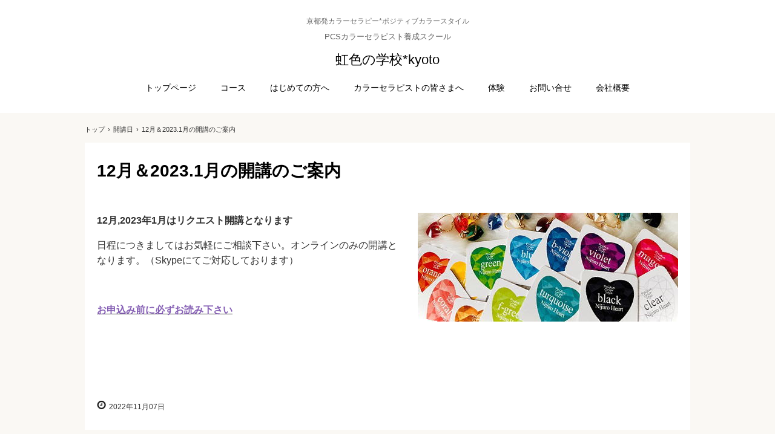

--- FILE ---
content_type: text/html
request_url: http://nijiironogakkou.ccc-pcs.com/posts/news11.html
body_size: 5665
content:
<!DOCTYPE html>
<html lang="ja">
<head>
<meta charset="UTF-8">
<meta name="viewport" content="width=device-width, initial-scale=1">
<title>12月＆2023.1月の開講のご案内 | 虹色の学校*kyoto</title><!--[if lt IE 9]>
<script src="html5.js" type="text/javascript"></script>
<![endif]-->
<link rel="stylesheet" type="text/css" href="../style.css">
<link rel="stylesheet" type="text/css" href="../style1.css"></head>
<body class="basic2" id="hpb-sp-20-10034-43">
<div id="page" class="site">
<header id="masthead" class="site-header sp-part-top sp-header2" role="banner">
<div id="masthead-inner" class="sp-part-top sp-header-inner">
<div id="sp-site-branding2-1" class="sp-part-top sp-site-branding2">
<h1 class="site-title sp-part-top sp-site-title" id=""><a href="../index.html">虹色の学校*kyoto</a></h1>
<h2 class="site-description sp-part-top sp-catchphrase" id="">京都発カラーセラピー*ポジティブカラースタイル</h2>
<div class="extra sp-part-top sp-site-branding-extra" id="sp-site-branding-extra-1">
<p class="paragraph"><span class="character" style="color : #636363;">PCSカラーセラピスト養成スクール</span></p></div></div>
<nav id="sp-site-navigation-1" class="navigation-main button-menu sp-part-top sp-site-navigation horizontal" role="navigation">
<h1 class="menu-toggle">メニュー</h1>
<div class="screen-reader-text skip-link"><a title="コンテンツへスキップ" href="#content">コンテンツへスキップ</a></div>
<ul id="menu-mainnav">
  <li class="menu-item"><a href="../index.html">トップページ</a>
  <li class="menu-item"><a href="../lesson.html">コース</a>
  <li class="menu-item"><a href="../beginner.html">はじめての方へ</a>
  <li class="menu-item"><a href="../senior.html">カラーセラピストの皆さまへ</a>
  <li class="menu-item"><a href="../session.html">体験</a>
  <li class="menu-item"><a href="../contact.html">お問い合せ</a>
  <li class="menu-item"><a href="../profile.html">会社概要</a></ul></nav></div></header>
<div id="main" class="site-main sp-part-top sp-main">
<div id="contenthead" class="sp-part-top sp-content-header">
<div id="breadcrumb-list" itemscope="" itemtype="http://schema.org/BreadcrumbList" class="sp-part-top sp-bread-crumb">
<div itemprop="itemListElement" itemscope="" itemtype="http://schema.org/ListItem"><a itemprop="item" href="../index.html"><span itemprop="name">トップ</span></a>
<meta itemprop="position" content="1"></div>
<div>›</div>
<div itemprop="itemListElement" itemscope="" itemtype="http://schema.org/ListItem"><a href="news_archive.html" itemprop="item"><span itemprop="name">開講日</span></a>
<meta itemprop="position" content="2"></div>
<div>›</div>
<div itemprop="itemListElement" itemscope="" itemtype="http://schema.org/ListItem"><span itemprop="name">12月＆2023.1月の開講のご案内</span>
<meta itemprop="position" content="3"></div></div></div>
<div id="main-inner">
<div id="primary" class="content-area">
<div id="content" class="site-content sp-part-top sp-content page-news11" role="main">
<div id="sp-entry-content-21" class="hpb-viewtype-full hpb-posttype-news sp-part-top sp-wp-post-list">
<article>
<header class="entry-header">
<h1 class="entry-title">12月＆2023.1月の開講のご案内</h1></header>
<div class="entry-content sp-part-top sp-entry-content" id="sp-entry-content-21">
<p class="paragraph"><b class="character"></b></p><a style="display: block"><img id="sp-image-131" src="../img/DSC_4.JPG" class="sp-part-top sp-image"></a>
<p class="paragraph"><b class="character">12月,2023年1月はリクエスト開講となります</b></p>
<p class="paragraph">日程につきましてはお気軽にご相談下さい。オンラインのみの開講となります。（Skypeにてご対応しております）</p>
<p class="paragraph"> </p>
<p class="paragraph"><a href="../promise.html"><b class="character" style="color : #845eb3;">お申込み前に必ずお読み下さい</b></a></p>
<p class="paragraph"> </p></div>
<footer class="entry-meta"><span class="date">2022年11月07日</span></footer></article></div></div></div></div></div>
<footer id="colophon" class="site-footer sp-part-top sp-footer2" role="contentinfo">
<div id="colophon-inner" class="sp-part-top sp-footer-inner">
<nav id="sp-site-navigation-2" class="navigation-main sp-part-top sp-site-navigation minimal" role="navigation">
<h1 class="menu-toggle">メニュー</h1>
<div class="screen-reader-text skip-link"><a title="コンテンツへスキップ" href="#content">コンテンツへスキップ</a></div>
<ul id="menu-mainnav">
  <li class="menu-item"><a href="../promise.html">お申込みの際のお約束</a>
  <li class="menu-item"><a href="../qanda.html">よくある質問</a>
  <li class="menu-item"><a href="../select_course.html">京都校セレクトコース</a>
  <li class="menu-item"><a href="../support.html">サポート</a>
  <li class="menu-item"><a href="../session.html">体験</a>
  <li class="menu-item"><a href="../contact.html">お問い合わせ</a>
  <li class="menu-item"><a href="../privacy.html">プライバシーポリシー</a></ul></nav>
<div id="sp-block-container-4" class="sp-part-top sp-block-container">
<p class="copyright paragraph">Copyright &copy; 2003-2025 colorful color company, nijiironogakkou-kyoto
All rights reserved.。 <a href="../privacy.html"><span class="character" style="color : #ffffff;">プライバシーポリシー</span></a></p></div></div></footer></div><script type="text/javascript" src="../navigation.js"></script></body></html>

--- FILE ---
content_type: text/css
request_url: http://nijiironogakkou.ccc-pcs.com/style.css
body_size: 315729
content:
#colophon{
  background-color : #605043;
}

#colophon .minimal{
  background-color : #faf8f4;
}

#content{
  min-height : 50px;
}

#masthead{
  background-color : #ffffff;
  margin-bottom : 0px;
}

#masthead-inner{
  font-size : 1rem;
}

#page{
  font-size : 1.6rem;
}

#sidebar1 > nav{
  margin-bottom : 22px;
}

#sidebar2 > nav{
  margin-bottom : 22px;
}

*{
  box-sizing : border-box;
  
}

.screen-reader-text{
  display : none;
}

.sp-block-container{
  padding-top : 0px;
  padding-left : 0px;
  padding-right : 0px;
  padding-bottom : 0px;
}

.sp-block-container > h1{
  font-size : 2.4rem;
}

.sp-block-container > h2{
  font-size : 1.8rem;
}

.sp-block-container > h3{
  font-size : 1.5rem;
}

.sp-block-container > h4{
  font-size : 1.4rem;
}

.sp-block-container > h5{
  font-size : 1.3rem;
}

.sp-block-container > h6{
  font-size : 1.1rem;
}

.sp-block-container > hr{
  border-bottom-color : initial;
  color : #e2e2e2;
  margin-top : 25px;
  margin-left : 0px;
  margin-right : 0px;
  margin-bottom : 30px;
  border-top-width : 1px;
  border-left-width : medium;
  border-right-width : medium;
  border-bottom-width : medium;
  border-top-style : solid;
  border-left-style : none;
  border-right-style : none;
  border-bottom-style : none;
  border-top-color : #e2e2e2;
  border-left-color : initial;
  border-right-color : initial;
  border-bottom-color : initial;
  height : 1px;
}

.sp-block-container > p{
  font-size : 1.3rem;
  line-height : 1.5;
  text-align : justify;
  padding-left : 0.1em;
  padding-right : 0.1em;
  margin-top : 0.5em;
  margin-bottom : 1.5em;
  text-justify : inter-ideograph;
}

.sp-block-container > p.indent{
  padding-left : 1em;
}

.sp-block-container > p.large{
  font-size : 1.2em;
}

.sp-bread-crumb div{
  padding-bottom : 10px;
  margin-top : 10px;
  margin-right : 10px;
  width : auto;
  display : inline-block;
}

.sp-button{
  width : 122px;
}

.sp-button a{
  text-decoration : none;
  text-align : center;
  padding-top : 6px;
  padding-left : 0px;
  padding-right : 0px;
  padding-bottom : 6px;
  border-top-width : 1px;
  border-left-width : 1px;
  border-right-width : 1px;
  border-bottom-width : 1px;
  border-top-style : solid;
  border-left-style : solid;
  border-right-style : solid;
  border-bottom-style : solid;
  border-top-color : #f0f0f0;
  border-left-color : #f0f0f0;
  border-right-color : #f0f0f0;
  border-bottom-color : #f0f0f0;
  border-top-left-radius : 5px 5px;
  border-top-right-radius : 5px 5px;
  border-bottom-right-radius : 5px 5px;
  border-bottom-left-radius : 5px 5px;
  height : 100%;
  display : block;
  box-sizing : border-box;
}

.sp-button a:hover{
  border-top-width : 1px;
  border-left-width : 1px;
  border-right-width : 1px;
  border-bottom-width : 1px;
  border-top-style : solid;
  border-left-style : solid;
  border-right-style : solid;
  border-bottom-style : solid;
  border-top-color : #d8d8d8;
  border-left-color : #d8d8d8;
  border-right-color : #d8d8d8;
  border-bottom-color : #d8d8d8;
}

.sp-column.accordion > .column-label h3::after{
  border-top-width : 5px;
  border-left-width : 6px;
  border-right-width : 6px;
  border-top-style : solid;
  border-left-style : solid;
  border-right-style : solid;
  border-top-color : rgba(255, 255, 255, 0.45);
  border-left-color : transparent;
  border-right-color : transparent;
  width : 0px;
  height : 0px;
  display : block;
  position : absolute;
  top : 0.5em;
  right : 0px;
  content : "";
}

.sp-column.toggled-on > .column-label h3::after{
  display : none;
}

.sp-column.toggled-on > .column-label h3::before{
  border-left-width : 6px;
  border-right-width : 6px;
  border-bottom-width : 5px;
  border-left-style : solid;
  border-right-style : solid;
  border-bottom-style : solid;
  border-left-color : transparent;
  border-right-color : transparent;
  border-bottom-color : rgba(255, 255, 255, 0.45);
  width : 0px;
  height : 0px;
  display : block;
  position : absolute;
  top : 0.5em;
  right : 0px;
  content : "";
}

.sp-column > .column-body{
  padding-top : 5px;
  padding-left : 5px;
  padding-right : 5px;
  padding-bottom : 5px;
}

.sp-definition-list > dd{
  margin-left : 94px;
  margin-bottom : 25px;
}

.sp-definition-list > dt{
  padding-top : 5px;
  padding-left : 25px;
  padding-right : 0px;
  padding-bottom : 5px;
  margin-bottom : 10px;
}

.sp-form input{
  font-size : 1.4rem;
  font-family : "ヒラギノ角ゴ Pro W3", "Hiragino Kaku Gothic Pro", "メイリオ", Meiryo, Osaka, "ＭＳ Ｐゴシック", "MS PGothic", Arial, sans-serif;
}

.sp-form input[type="date"]{
  padding-top : 5px;
  padding-left : 5px;
  padding-right : 5px;
  padding-bottom : 5px;
  width : 90%;
}

.sp-form input[type="radio"]{
  vertical-align : middle;
  width : 20px;
}

.sp-form input[type="submit"]{
  font-size : 1.4rem;
  color : #555555;
  background-color : #dcdada;
  padding-top : 5px;
  padding-left : 8px;
  padding-right : 8px;
  padding-bottom : 5px;
  margin-top : 15px;
  width : auto;
  min-width : 100px;
  float : right;
  position : relative;
  cursor : pointer;
}

.sp-form input[type="text"]{
  padding-top : 5px;
  padding-left : 5px;
  padding-right : 5px;
  padding-bottom : 5px;
  width : 90%;
}

.sp-form table{
  border-top-width : 1px;
  border-left-width : 1px;
  border-top-style : solid;
  border-left-style : solid;
  border-top-color : #000000;
  border-left-color : #000000;
  width : 100%;
  border-collapse : collapse;
  border-spacing : 0px 0px;
}

.sp-form td{
  color : #000000;
  background-color : #ffffff;
  padding-top : 5px;
  padding-left : 18px;
  padding-right : 18px;
  padding-bottom : 5px;
  border-right-width : 1px;
  border-bottom-width : 1px;
  border-right-style : solid;
  border-bottom-style : solid;
  border-right-color : #000000;
  border-bottom-color : #000000;
  width : auto;
}

.sp-form textarea{
  font-size : 1.4rem;
  font-family : "ヒラギノ角ゴ Pro W3", "Hiragino Kaku Gothic Pro", "メイリオ", Meiryo, Osaka, "ＭＳ Ｐゴシック", "MS PGothic", Arial, sans-serif;
  padding-top : 5px;
  padding-left : 5px;
  padding-right : 5px;
  padding-bottom : 5px;
  width : 90%;
  height : 150px;
}

.sp-form th{
  font-weight : normal;
  color : #000000;
  background-color : #f4f4f4;
  text-align : left;
  padding-top : 5px;
  padding-left : 18px;
  padding-right : 18px;
  padding-bottom : 5px;
  border-right-width : 1px;
  border-bottom-width : 1px;
  border-right-style : solid;
  border-bottom-style : solid;
  border-right-color : #000000;
  border-bottom-color : #000000;
  width : auto;
  min-width : 50px;
}

.sp-google-map{
  background-position : center center;
  margin-top : 20px;
  max-width : 100%;
  word-wrap : normal;
}

.sp-google-map img{
  max-width : none !important;
}

.sp-html-src{
  margin-top : 20px;
}

.sp-html-src > iframe{
  display : block;
}

.sp-item-gallery.grid > ul > li{
  overflow : hidden;
}

.sp-item-gallery.masonry > ul > li{
  height : auto !important;
}

.sp-item-gallery > ul > li > div img.item-gallery-thumbnail{
  max-width : 100%;
}

.sp-list{
  padding-right : 1em;
  margin-bottom : 1.5em;
  list-style-position : inside;
}

.sp-list > li{
  text-align : justify;
  padding-top : 6px;
  padding-bottom : 6px;
  margin-top : 0px;
  margin-left : 0px;
  margin-right : 0px;
  margin-bottom : 0px;
  text-justify : inter-ideograph;
}

.sp-page-title > h1{
  font-size : 1.8rem;
  font-weight : bold;
}

.sp-part-top{
  display : block;
  position : relative;
  box-sizing : border-box;
}

.sp-part-top:not(table)::after{
  clear : both;
  display : table;
  content : "";
}

.sp-site-branding2 .site-description{
  font-size : 1rem;
  font-weight : normal;
  color : #929292;
}

.sp-site-navigation{
  color : black;
  background-color : white;
}

.sp-site-navigation .menu-toggle{
  display : none;
  cursor : pointer;
}

.sp-site-navigation.vertical{
  font-size : 1.3rem;
  border-top-width : 1px;
  border-bottom-width : 1px;
  border-top-style : solid;
  border-bottom-style : solid;
  border-top-color : #d2c9b8;
  border-bottom-color : #d2c9b8;
  width : 100%;
}

.sp-site-navigation.vertical ul{
  line-height : 30px;
  padding-top : 0px;
  padding-left : 0px;
  padding-right : 0px;
  padding-bottom : 0px;
  margin-top : 0px;
  margin-left : 0px;
  margin-right : 0px;
  margin-bottom : 0px;
  list-style-type : none;
  list-style-position : outside;
}

.sp-site-navigation.vertical ul li.current-menu-ancestor > a{
  color : #ffffff;
  background-color : rgba(0, 0, 0, 0.3);
}

.sp-site-navigation.vertical ul li.current-menu-item > a{
  color : #ffffff;
  background-color : rgba(0, 0, 0, 0.3);
}

.sp-site-navigation.vertical ul li.current_page_ancestor > a{
  color : #ffffff;
  background-color : rgba(0, 0, 0, 0.3);
}

.sp-site-navigation.vertical ul li.current_page_item > a{
  color : #ffffff;
  background-color : rgba(0, 0, 0, 0.3);
}

.sp-site-navigation.vertical ul li > a{
  text-decoration : none;
  padding-top : 10px;
  padding-left : 20px;
  padding-right : 20px;
  padding-bottom : 10px;
  display : block;
}

.sp-site-navigation.vertical ul li > a:active{
  color : #ffffff;
  background-color : rgba(0, 0, 0, 0.3);
}

.sp-site-navigation.vertical ul li > a:hover{
  color : #ffffff;
  background-color : rgba(0, 0, 0, 0.3);
}

.sp-site-navigation.vertical ul ul li > a{
  padding-top : 10px;
  padding-left : 40px;
  padding-right : 40px;
  padding-bottom : 10px;
}

.sp-site-navigation.vertical > ul{
  margin-top : 0px;
  margin-left : auto;
  margin-right : auto;
  margin-bottom : 0px;
  width : 100%;
}

.sp-site-navigation.vertical > ul > li{
  padding-top : 0px;
  padding-left : 0px;
  padding-right : 0px;
  padding-bottom : 0px;
  width : 100%;
}

.sp-site-navigation.vertical > ul > li:hover > ul{
  display : block;
}

.sp-sns-button > ul > li > iframe[src*="mixi"][src*="show_faces=false"]{
  max-width : 58px;
}

.sp-sns-button > ul > li > iframe[src*="mixi"][src*="show_faces=true"]{
  max-width : 100%;
}

.sp-table{
  margin-top : 5px;
  margin-left : auto;
  margin-right : auto;
  margin-bottom : 5px;
  border-top-width : 1px;
  border-left-width : 1px;
  border-top-style : solid;
  border-left-style : solid;
  border-top-color : #d8d8d8;
  border-left-color : #d8d8d8;
  width : 100%;
  display : table;
  border-collapse : collapse;
}

.sp-table > * > tr > td{
  padding-top : 5px;
  padding-left : 8px;
  padding-right : 8px;
  padding-bottom : 5px;
  border-right-width : 1px;
  border-bottom-width : 1px;
  border-right-style : solid;
  border-bottom-style : solid;
  border-right-color : #d8d8d8;
  border-bottom-color : #d8d8d8;
}

.sp-table > * > tr > th{
  padding-top : 5px;
  padding-left : 8px;
  padding-right : 8px;
  padding-bottom : 5px;
  border-right-width : 1px;
  border-bottom-width : 1px;
  border-right-style : solid;
  border-bottom-style : solid;
  border-right-color : #d8d8d8;
  border-bottom-color : #d8d8d8;
}

.sp-table > * > tr > th.col-title{
  background-color : rgba(0, 0, 0, 0.0625);
}

.sp-table > * > tr > th.row-title{
  background-color : rgba(0, 0, 0, 0.0625);
}

.sp-wp-post-list{
  padding-top : 0px;
  padding-left : 0px;
  padding-right : 0px;
  padding-bottom : 0px;
  margin-top : 2em;
  margin-left : 0px;
  margin-right : 0px;
  margin-bottom : 2em;
}

.sp-wp-post-list .navigation-post{
  margin-top : 0.67em;
}

.sp-wp-post-list .navigation-post .nav-next{
  margin-right : 10px;
  float : right;
}

.sp-wp-post-list .navigation-post .nav-previous{
  margin-left : 10px;
  float : left;
}

.sp-wp-post-list .navigation-post::after{
  clear : both;
  display : table;
  content : "";
}

.sp-wp-post-list .navigation-post > h1{
  display : none;
}

.sp-wp-post-list > article{
  margin-top : 0.67em;
  margin-left : 0px;
  margin-right : 0px;
  margin-bottom : 0.67em;
}

.sp-wp-post-list > h3{
  background-color : #f4f4f4;
  background-image : none;
  background-repeat : repeat;
  background-attachment : scroll;
  background-position : 0% 0%;
  background-clip : border-box;
  background-origin : padding-box;
  background-size : auto auto;
}

.sp-yahoo-map{
  background-position : center center;
  margin-top : 20px;
}

a{
  color : #333333;
  outline-width : medium;
  outline-style : none;
  outline-color : black;
}

a:focus{
  color : #333333;
  text-decoration : none;
}

a:hover{
  color : #333333;
  text-decoration : none;
}

article{
  display : block;
}

aside{
  display : block;
}

body{
  font-size : 1.3rem;
  font-family : "ヒラギノ角ゴ Pro W3", "Hiragino Kaku Gothic Pro", "メイリオ", Meiryo, Osaka, "ＭＳ Ｐゴシック", "MS PGothic", Arial, sans-serif;
  line-height : 1.3;
  color : #333333;
  background-color : #faf8f4;
  text-align : left;
  padding-top : 0px;
  padding-left : 0px;
  padding-right : 0px;
  padding-bottom : 0px;
  margin-top : 0px;
  margin-left : 0px;
  margin-right : 0px;
  margin-bottom : 0px;
  word-wrap : break-word;
}

details{
  display : block;
}

dl{
  margin-top : 0px;
  box-sizing : border-box;
}

figcaption{
  display : block;
}

figure{
  display : block;
}

footer{
  display : block;
}

h1{
  margin-top : 0px;
  box-sizing : border-box;
}

h2{
  margin-top : 0px;
  box-sizing : border-box;
}

h3{
  margin-top : 0px;
  box-sizing : border-box;
}

h4{
  margin-top : 0px;
  box-sizing : border-box;
}

h5{
  margin-top : 0px;
  box-sizing : border-box;
}

h6{
  margin-top : 0px;
  box-sizing : border-box;
}

header{
  display : block;
}

hgroup{
  display : block;
}

html{
  font-size : 62.5%;
}

main{
  display : block;
}

nav{
  display : block;
  box-sizing : border-box;
}

ol{
  margin-top : 0px;
  box-sizing : border-box;
}

p{
  margin-top : 0px;
  box-sizing : border-box;
}

section{
  display : block;
}

summary{
  display : block;
}

table{
  margin-top : 0px;
  box-sizing : border-box;
}

ul{
  margin-top : 0px;
  margin-left : 0px;
  margin-right : 0px;
  margin-bottom : 0px;
  box-sizing : border-box;
}

@media not screen, screen and (min-width: 569px) {

  #colophon{
    margin-top : 45px;
  }

  #colophon .horizontal{
    padding-top : 15px;
    padding-left : 1000%;
    padding-right : 1000%;
    padding-bottom : 15px;
    margin-left : -1000%;
    margin-right : -1000%;
    border-top-width : 1px;
    border-bottom-width : 1px;
    border-top-style : solid;
    border-bottom-style : solid;
    border-top-color : #666666;
    border-bottom-color : #666666;
  }

  #colophon .minimal{
    color : #333333;
    text-align : center;
    padding-left : 1000%;
    padding-right : 1000%;
    margin-left : -1000%;
    margin-right : -1000%;
    border-top-width : 1px;
    border-bottom-width : 1px;
    border-top-style : solid;
    border-bottom-style : solid;
    border-top-color : #666666;
    border-bottom-color : #666666;
  }

  #colophon .minimal a{
    color : #333333;
  }

  #colophon-inner{
    margin-top : 0px;
    margin-left : auto;
    margin-right : auto;
    margin-bottom : 0px;
    width : 1000px;
    box-sizing : content-box;
  }

  #contenthead{
    margin-bottom : 41px;
  }

  #main{
    margin-top : 0px;
    margin-left : auto;
    margin-right : auto;
    margin-bottom : 0px;
    width : 1000px;
    box-sizing : content-box;
  }

  #main-inner #contenthead{
    overflow : hidden;
  }

  #main > #contenthead > a{
    background-color : #f3eee7;
    padding-left : 1000%;
    padding-right : 1000%;
    margin-left : -1000%;
    margin-right : -1000%;
  }

  #masthead{
    padding-left : 100%;
    padding-right : 100%;
    padding-bottom : 26px;
    margin-left : -100%;
    margin-right : -100%;
    margin-bottom : 0px;
  }

  #masthead-inner{
    margin-top : 0px;
    margin-left : auto;
    margin-right : auto;
    margin-bottom : 0px;
    width : 1000px;
    box-sizing : content-box;
  }

  #masthead-inner .sp-site-navigation{
    text-align : center;
    margin-top : 38px;
  }

  #masthead-inner .sp-site-navigation > ul{
    text-align : left;
    display : inline-block;
  }

  #page{
    margin-top : 0px;
    margin-left : auto;
    margin-right : auto;
    margin-bottom : 0px;
    overflow : hidden;
  }

  .sp-google-map{
    width : 400px;
    min-height : 300px;
  }

  .sp-html-src > iframe{
    margin-left : auto;
    margin-right : auto;
  }

  .sp-site-branding2{
    padding-top : 20px;
  }

  .sp-site-branding2 .extra{
    width : 50%;
    position : absolute;
    bottom : 0px;
    right : 0px;
  }

  .sp-site-branding2 .extra > p{
    font-size : 1.3rem;
    color : #929292;
    text-align : right;
    padding-top : 0px;
    padding-left : 0px;
    padding-right : 0px;
    padding-bottom : 0px;
    margin-top : 0px;
    margin-left : 0px;
    margin-right : 0px;
    margin-bottom : 0px;
  }

  .sp-site-branding2 .extra > p.indent{
    padding-left : 1em;
  }

  .sp-site-branding2 .extra > p.large{
    font-size : 1.5rem;
  }

  .sp-site-branding2 .site-description{
    text-align : right;
    width : 100%;
    height : auto;
    position : absolute;
    top : 15px;
  }

  .sp-site-branding2 .site-title{
    margin-top : 0px;
    margin-left : 0px;
    margin-right : 0px;
    margin-bottom : 0px;
    height : 66px;
    float : left;
  }

  .sp-site-branding2 .site-title a{
    height : 100%;
    display : block;
  }

  .sp-site-navigation.horizontal ul{
    padding-top : 0px;
    padding-left : 0px;
    padding-right : 0px;
    padding-bottom : 0px;
    margin-top : 0px;
    margin-left : 0px;
    margin-right : 0px;
    margin-bottom : 0px;
    list-style-type : none;
    list-style-position : outside;
  }

  .sp-site-navigation.horizontal ul li.current-menu-ancestor > a{
    color : #ffffff;
    background-color : rgba(0, 0, 0, 0.3);
  }

  .sp-site-navigation.horizontal ul li.current-menu-item > a{
    color : #ffffff;
    background-color : rgba(0, 0, 0, 0.3);
  }

  .sp-site-navigation.horizontal ul li.current_page_ancestor > a{
    color : #ffffff;
    background-color : rgba(0, 0, 0, 0.3);
  }

  .sp-site-navigation.horizontal ul li.current_page_item > a{
    color : #ffffff;
    background-color : rgba(0, 0, 0, 0.3);
  }

  .sp-site-navigation.horizontal ul li > a{
    text-decoration : none;
  }

  .sp-site-navigation.horizontal ul li > a:active{
    color : #ffffff;
    background-color : rgba(0, 0, 0, 0.3);
  }

  .sp-site-navigation.horizontal ul li > a:hover{
    color : #ffffff;
    background-color : rgba(0, 0, 0, 0.3);
  }

  .sp-site-navigation.horizontal ul ul{
    border-bottom-color : initial;
    background-color : #ffffff;
    border-top-width : 1px;
    border-left-width : 1px;
    border-right-width : 1px;
    border-bottom-width : medium;
    border-top-style : solid;
    border-left-style : solid;
    border-right-style : solid;
    border-bottom-style : none;
    border-top-color : #3c3f53;
    border-left-color : #3c3f53;
    border-right-color : #3c3f53;
    border-bottom-color : initial;
    width : auto;
    min-width : 150px;
    display : none;
    position : absolute;
    top : 100%;
    left : 0px;
    z-index : 9999;
  }

  .sp-site-navigation.horizontal ul ul li{
    border-bottom-width : 1px;
    border-bottom-style : solid;
    border-bottom-color : #3c3f53;
    width : 100%;
    white-space : nowrap;
  }

  .sp-site-navigation.horizontal ul ul li > a{
    padding-top : 5px;
    padding-left : 1em;
    padding-right : 1em;
    padding-bottom : 5px;
    display : block;
  }

  .sp-site-navigation.horizontal > ul::after{
    clear : both;
    display : table;
    content : "";
  }

  .sp-site-navigation.horizontal > ul > li{
    float : left;
    position : relative;
  }

  .sp-site-navigation.horizontal > ul > li:hover{
    position : relative;
  }

  .sp-site-navigation.horizontal > ul > li:hover > ul{
    display : block;
  }

  .sp-site-navigation.horizontal > ul > li > a{
    padding-top : 0.5em;
    padding-left : 2em;
    padding-right : 2em;
    padding-bottom : 0.5em;
    display : block;
  }

  .sp-site-navigation.minimal{
    text-align : center;
    margin-top : 0px;
    margin-left : auto;
    margin-right : auto;
    margin-bottom : 20px;
  }

  .sp-site-navigation.minimal ul{
    padding-top : 0px;
    padding-left : 0px;
    padding-right : 0px;
    padding-bottom : 0px;
    margin-top : 0px;
    margin-left : 0px;
    margin-right : 0px;
    margin-bottom : 0px;
    list-style-type : none;
    list-style-position : outside;
  }

  .sp-site-navigation.minimal ul li:last-child{
    margin-right : 0px;
  }

  .sp-site-navigation.minimal ul li > a:active{
    text-decoration : underline;
  }

  .sp-site-navigation.minimal ul li > a:hover{
    text-decoration : underline;
  }

  .sp-site-navigation.minimal > ul li{
    margin-right : 10px;
    display : inline;
  }

  .sp-site-navigation.minimal > ul ul{
    margin-left : 10px;
    display : inline;
  }

  .sp-yahoo-map{
    width : 400px;
    min-height : 300px;
  }

  body{
    min-width : 1000px;
  }

  body:not(.home) #contenthead{
    margin-bottom : 0px;
  }
}

@media not screen, screen and (min-width: 569px) {

  #content{
    width : 1000px;
  }

  #contenthead{
    width : 1000px;
  }
}

@media screen and (max-width: 568px) {

  #contenthead{
    margin-bottom : 22px;
  }

  #main-inner{
    padding-left : 10px;
    padding-right : 10px;
  }

  #masthead{
    padding-left : 10px;
    padding-right : 10px;
  }

  #masthead-inner .sp-site-navigation{
    width : 100%;
    position : static;
  }

  #masthead-inner .sp-site-navigation > .menu-toggle{
    background-color : transparent !important;
    background-image : url(img/icon-menu-toggle-02.png) !important;
    width : 30px;
    height : 34px;
    position : absolute;
    top : 15px;
    right : 0px;
  }

  #sidebar2{
    padding-left : 10px;
    padding-right : 10px;
  }

  *{
    box-sizing : border-box;
  }

  .sp-block-container{
    padding-top : 0px;
    padding-left : 5px;
    padding-right : 5px;
    padding-bottom : 0px;
  }

  .sp-bread-crumb{
    padding-left : 10px;
    padding-right : 10px;
  }

  .sp-definition-list > dd{
    margin-left : 20px;
  }

  .sp-form input{
    width : 90%;
  }

  .sp-form input[type="submit"] {
  }

  .sp-form table{
    border-top-width : 1px;
    border-top-style : solid;
    border-top-color : #d8d8d8;
  }

  .sp-form td{
    width : auto;
    display : block;
  }

  .sp-form textarea{
    width : 90%;
  }

  .sp-form th{
    width : auto;
    display : block;
  }

  .sp-google-map{
    padding-bottom : 56.25%;
    width : auto !important;
    height : 0px;
    min-height : 300px;
    position : relative;
    overflow : hidden;
  }

  .sp-google-map iframe{
    width : 100%;
    height : 100%;
    position : absolute;
    top : 0px;
    left : 0px;
  }

  .sp-html-src > .video{
    padding-bottom : 56.25%;
    margin-top : 20px;
    width : auto !important;
    height : 0px;
    position : relative;
    overflow : hidden;
  }

  .sp-html-src > .video > iframe{
    width : 100% !important;
    height : 100% !important;
    position : absolute;
    top : 0px;
    left : 0px;
  }

  .sp-html-src > .youtube{
    padding-bottom : 56.25%;
    margin-top : 20px;
    width : auto !important;
    height : 0px;
    position : relative;
    overflow : hidden;
  }

  .sp-html-src > .youtube > iframe{
    width : 100% !important;
    height : 100% !important;
    position : absolute;
    top : 0px;
    left : 0px;
  }

  .sp-html-src > iframe{
    width : 100%;
  }

  .sp-image{
    max-width : 100%;
    height : auto;
  }

  .sp-site-branding2 .extra{
    padding-top : 5px;
  }

  .sp-site-branding2 .extra > p{
    font-size : 1rem;
    color : #929292;
    text-align : left;
    padding-top : 0px;
    padding-left : 10px;
    padding-right : 10px;
    padding-bottom : 0px;
    margin-top : 0px;
    margin-left : 0px;
    margin-right : 0px;
    margin-bottom : 0px;
    width : 100%;
  }

  .sp-site-branding2 .site-description{
    text-align : center;
  }

  .sp-site-branding2 .site-title{
    text-align : center;
  }

  .sp-site-navigation .menu-toggle{
    background-color : rgba(0, 0, 0, 0.3);
    padding-top : 10px;
    padding-left : 10px;
    padding-right : 10px;
    padding-bottom : 10px;
    margin-top : 0px;
    margin-left : 0px;
    margin-right : 0px;
    margin-bottom : 0px;
    cursor : pointer;
  }

  .sp-site-navigation ul{
    list-style-type : none;
    list-style-position : outside;
  }

  .sp-site-navigation.button-menu .menu-toggle{
    display : block;
  }

  .sp-site-navigation.button-menu ul ul{
    display : block;
  }

  .sp-site-navigation.button-menu ul.toggled-on{
    display : block;
  }

  .sp-site-navigation.button-menu > ul{
    display : none;
  }

  .sp-site-navigation.horizontal{
    padding-top : 0px;
    margin-top : 10px;
    position : relative;
  }

  .sp-site-navigation.horizontal ul{
    background-color : #ffffff;
    padding-top : 0px;
    padding-left : 0px;
    padding-right : 0px;
    padding-bottom : 0px;
    width : auto;
    height : auto;
  }

  .sp-site-navigation.horizontal ul li{
    padding-left : 0px;
    border-left-width : 0px;
    width : auto;
    float : none;
  }

  .sp-site-navigation.horizontal ul li.current-menu-ancestor > a{
    color : #ffffff;
    background-color : rgba(0, 0, 0, 0.3);
  }

  .sp-site-navigation.horizontal ul li.current-menu-item > a{
    color : #ffffff;
    background-color : rgba(0, 0, 0, 0.3);
  }

  .sp-site-navigation.horizontal ul li.current_page_ancestor > a{
    color : #ffffff;
    background-color : rgba(0, 0, 0, 0.3);
  }

  .sp-site-navigation.horizontal ul li.current_page_item > a{
    color : #ffffff;
    background-color : rgba(0, 0, 0, 0.3);
  }

  .sp-site-navigation.horizontal ul li > a{
    line-height : 24px;
    padding-top : 8px;
    padding-left : 25px;
    padding-right : 10px;
    padding-bottom : 7px;
    float : none;
    display : block;
  }

  .sp-site-navigation.horizontal ul li > a:active{
    color : #ffffff;
    background-color : rgba(0, 0, 0, 0.3);
  }

  .sp-site-navigation.horizontal ul li > a:hover{
    color : #ffffff;
    background-color : rgba(0, 0, 0, 0.3);
  }

  .sp-site-navigation.horizontal ul ul{
    border-bottom-color : initial;
    background-color : transparent;
    border-top-width : medium;
    border-left-width : medium;
    border-right-width : medium;
    border-bottom-width : medium;
    border-top-style : none;
    border-left-style : none;
    border-right-style : none;
    border-bottom-style : none;
    border-top-color : initial;
    border-left-color : initial;
    border-right-color : initial;
    border-bottom-color : initial;
    width : auto;
    min-width : 150px;
    display : block;
    position : relative;
    top : 100%;
    left : 0px;
    z-index : 9999;
  }

  .sp-site-navigation.horizontal ul ul li{
    border-bottom-color : initial;
    border-bottom-width : medium;
    border-bottom-style : none;
    border-bottom-color : initial;
  }

  .sp-site-navigation.horizontal ul ul li > a{
    border-bottom-color : initial;
    padding-top : 8px;
    padding-left : 50px;
    padding-right : 50px;
    padding-bottom : 8px;
    border-bottom-width : medium;
    border-bottom-style : none;
    border-bottom-color : initial;
  }

  .sp-site-navigation.minimal{
    text-align : center;
    margin-bottom : 20px;
  }

  .sp-site-navigation.minimal ul{
    padding-top : 0px;
    padding-left : 0px;
    padding-right : 0px;
    padding-bottom : 0px;
    margin-top : 0px;
    margin-left : 0px;
    margin-right : 0px;
    margin-bottom : 0px;
    list-style-type : none;
    list-style-position : outside;
  }

  .sp-site-navigation.minimal ul li{
    display : block;
  }

  .sp-site-navigation.minimal ul li > a{
    display : block;
  }

  .sp-site-navigation.minimal ul li > a:hover{
    text-decoration : underline;
  }

  .sp-table{
    display : block;
    overflow-x : auto;
  }

  .sp-yahoo-map{
    padding-bottom : 56.25%;
    width : auto !important;
    height : 0px;
    min-height : 300px;
    position : relative;
    overflow : hidden;
  }

  .sp-yahoo-map iframe{
    width : 100%;
    height : 100%;
    position : absolute;
    top : 0px;
    left : 0px;
  }

  body:not(.home) #contenthead{
    margin-bottom : 0px;
  }

  embed{
    max-width : 100%;
  }
}

#sp-site-navigation-2{
  font-size : 13px;
  margin-top : 0px;
  margin-left : auto;
  margin-right : auto;
  margin-bottom : 0px;
}

#sp-site-navigation-2 .menu-toggle{
  display : none;
}

#sp-site-navigation-2 .screen-reader-text{
  display : none;
}

#sp-site-navigation-2 a:link{
  color : #666666;
  text-decoration : none;
}

#sp-site-navigation-2 a:visited{
  color : #666666;
  text-decoration : none;
}

#sp-site-navigation-2 ul ul{
  color : #333333;
  background-color : #ffffff;
  padding-top : 0px;
  padding-left : 0px;
  padding-right : 0px;
  padding-bottom : 0px;
  border-top-width : 1px;
  border-left-width : 1px;
  border-right-width : 1px;
  border-bottom-width : medium;
  border-top-style : solid;
  border-left-style : solid;
  border-right-style : solid;
  border-bottom-style : none;
  border-top-color : #3c3f53;
  border-left-color : #3c3f53;
  border-right-color : #3c3f53;
  border-bottom-color : initial;
  width : auto;
  min-width : 150px;
  display : none;
  list-style-type : none;
  list-style-position : outside;
  position : absolute;
  top : 25px;
  left : 0px;
  z-index : 9999;
}

#sp-site-navigation-2 ul ul li{
  border-bottom-width : 1px;
  border-bottom-style : solid;
  border-bottom-color : #3c3f53;
  width : 100%;
  white-space : nowrap;
}

#sp-site-navigation-2 ul ul li a{
  color : #333333;
  text-decoration : none;
  padding-top : 1rem;
  padding-left : 2rem;
  padding-right : 2rem;
  padding-bottom : 1rem;
  display : block;
}

#sp-site-navigation-2 ul ul li a:hover{
  color : #ffffff;
  background-color : #444444;
}

#sp-site-navigation-2 ul ul li > ul{
  top : 0px;
  left : 100%;
}

#sp-site-navigation-2 ul::after{
  height : 0px;
  clear : both;
  display : block;
  visibility : hidden;
  content : ".";
}

#sp-site-navigation-2 > ul{
  padding-top : 0px;
  padding-left : 0px;
  padding-right : 0px;
  padding-bottom : 0px;
  margin-top : 0px;
  margin-left : 0px;
  margin-right : 0px;
  margin-bottom : 0px;
  width : 100%;
  min-height : 35px;
  list-style-type : none;
  list-style-position : outside;
  position : relative;
  box-sizing : border-box;
}

#sp-site-navigation-2 > ul > li{
  text-align : center;
  margin-top : 0px;
  margin-left : 0px;
  margin-right : 0px;
  margin-bottom : 0px;
  float : left;
}

#sp-site-navigation-2 > ul > li:hover > ul{
  display : block;
}

#sp-site-navigation-2 > ul > li > a{
  line-height : 35px;
  text-decoration : none;
  padding-top : 0px;
  padding-left : 15px;
  padding-right : 15px;
  padding-bottom : 0px;
  display : block;
}

#sp-site-navigation-2 > ul > li > a:hover{
  line-height : 35px;
  color : #222222;
  text-decoration : none;
  padding-top : 0px;
  padding-left : 15px;
  padding-right : 15px;
  padding-bottom : 0px;
  border-bottom-width : 3px;
  border-bottom-style : solid;
  border-bottom-color : #eb6877;
}

#sp-site-navigation-2 > ul > ul > li > a{
  color : #333333;
}

@media screen and (max-width: 568px) {

  #sp-site-navigation-2{
    width : 100%;
  }

  #sp-site-navigation-2 .menu-toggle{
    display : none;
    cursor : pointer;
  }

  #sp-site-navigation-2 .screen-reader-text{
    display : none;
  }

  #sp-site-navigation-2 ul{
    width : 100%;
    display : block;
    list-style-type : none;
    list-style-position : outside;
  }

  #sp-site-navigation-2 ul li{
    text-align : center;
    margin-top : 0px;
    margin-left : auto;
    margin-right : auto;
    margin-bottom : 0px;
    width : 100%;
    display : block;
  }

  #sp-site-navigation-2 ul li::after{
    margin-top : 0px;
    margin-left : 0px;
    margin-right : 0px;
    margin-bottom : 0px;
    content : '';
  }

  #sp-site-navigation-2 ul ul{
    display : none;
  }

  .button-menu#sp-site-navigation-2{
    background-color : #000000;
    background-image : none;
    padding-top : 0px;
    margin-top : 0px;
    position : relative;
  }

  .button-menu#sp-site-navigation-2 .menu-toggle{
    background-image : url(img/icon-menu.png);
    background-repeat : no-repeat;
    background-position : center center;
    text-indent : -999em;
    padding-top : 10px;
    padding-left : 10px;
    padding-right : 10px;
    padding-bottom : 10px;
    margin-top : 0px;
    margin-left : 0px;
    margin-right : 0px;
    margin-bottom : 0px;
    display : block;
    cursor : pointer;
  }

  .button-menu#sp-site-navigation-2 li{
    background-color : #ffffff;
  }

  .button-menu#sp-site-navigation-2 ul{
    display : none;
  }

  .button-menu#sp-site-navigation-2 ul.toggled-on{
    display : block;
  }

  #sp-site-navigation-2 > ul > li:first-child{
    margin-top : 0px;
    margin-left : auto;
    margin-right : auto;
    margin-bottom : 0px;
  }
}

#sp-table-24, #sp-table-25, #sp-table-26, #sp-table-30{
  font-size : 1.4rem;
  color : #333333;
  border-collapse : collapse;
}

#sp-table-24 td, #sp-table-25 td, #sp-table-26 td, #sp-table-30 td{
  background-color : #ffffff;
  padding-top : 5px;
  padding-left : 8px;
  padding-right : 8px;
  padding-bottom : 5px;
  border-top-width : 1px;
  border-left-width : 1px;
  border-right-width : 1px;
  border-bottom-width : 1px;
  border-top-style : solid;
  border-left-style : solid;
  border-right-style : solid;
  border-bottom-style : solid;
  border-top-color : #b3b5b6;
  border-left-color : #b3b5b6;
  border-right-color : #b3b5b6;
  border-bottom-color : #b3b5b6;
}

#sp-table-24 th, #sp-table-25 th, #sp-table-26 th, #sp-table-30 th{
  color : #666666;
  padding-top : 5px;
  padding-left : 8px;
  padding-right : 8px;
  padding-bottom : 5px;
  border-top-width : 1px;
  border-left-width : 1px;
  border-right-width : 1px;
  border-bottom-width : 1px;
  border-top-style : solid;
  border-left-style : solid;
  border-right-style : solid;
  border-bottom-style : solid;
  border-top-color : #b3b5b6;
  border-left-color : #b3b5b6;
  border-right-color : #b3b5b6;
  border-bottom-color : #b3b5b6;
  min-width : 60px;
}

#sp-table-24 > tbody > tr .col-title, #sp-table-25 > tbody > tr .col-title, #sp-table-26 > tbody > tr .col-title, #sp-table-30 > tbody > tr .col-title{
  color : #666666;
  background-color : #f4f4f4;
  padding-top : 5px;
  padding-left : 8px;
  padding-right : 8px;
  padding-bottom : 5px;
}

#sp-table-24 > tbody > tr .row-title, #sp-table-25 > tbody > tr .row-title, #sp-table-26 > tbody > tr .row-title, #sp-table-30 > tbody > tr .row-title{
  color : #666666;
  background-color : #f4f4f4;
  padding-top : 5px;
  padding-left : 8px;
  padding-right : 8px;
  padding-bottom : 5px;
  border-top-width : 1px;
  border-left-width : 1px;
  border-right-width : 1px;
  border-bottom-width : 1px;
  border-top-style : solid;
  border-left-style : solid;
  border-right-style : solid;
  border-bottom-style : solid;
  border-top-color : #b3b5b6;
  border-left-color : #b3b5b6;
  border-right-color : #b3b5b6;
  border-bottom-color : #b3b5b6;
}

@media screen and (max-width: 568px) {

  #sp-table-24, #sp-table-25, #sp-table-26, #sp-table-30{
    width : 100%;
  }
}

#sp-table-18{
  font-size : 1.4rem;
  color : #3f3f3f;
  background-color : #ffffff;
  width : 100%;
  border-collapse : collapse;
}

#sp-table-18 td{
  background-color : #ffffff;
  padding-top : 5px;
  padding-left : 8px;
  padding-right : 8px;
  padding-bottom : 5px;
  border-top-width : 1px;
  border-left-width : 1px;
  border-right-width : 1px;
  border-bottom-width : 1px;
  border-top-style : solid;
  border-left-style : solid;
  border-right-style : solid;
  border-bottom-style : solid;
  border-top-color : #02c10f;
  border-left-color : #02c10f;
  border-right-color : #02c10f;
  border-bottom-color : #02c10f;
  display : table-cell;
}

#sp-table-18 th{
  color : #666666;
  background-color : #d5efcb;
  padding-top : 5px;
  padding-left : 8px;
  padding-right : 8px;
  padding-bottom : 5px;
  min-width : 40px;
  display : table-cell;
}

#sp-table-18 > tbody > tr .col-title{
  color : #666666;
  background-color : #d5efcb;
  padding-top : 5px;
  padding-left : 8px;
  padding-right : 8px;
  padding-bottom : 5px;
  border-top-width : 1px;
  border-left-width : 1px;
  border-right-width : 1px;
  border-bottom-width : 1px;
  border-top-style : solid;
  border-left-style : solid;
  border-right-style : solid;
  border-bottom-style : solid;
  border-top-color : #02c10f;
  border-left-color : #02c10f;
  border-right-color : #02c10f;
  border-bottom-color : #02c10f;
}

#sp-table-18 > tbody > tr .row-title{
  color : #666666;
  background-color : #d5efcb;
  padding-top : 5px;
  padding-left : 8px;
  padding-right : 8px;
  padding-bottom : 5px;
  border-top-width : 1px;
  border-left-width : 1px;
  border-right-width : 1px;
  border-bottom-width : 1px;
  border-top-style : solid;
  border-left-style : solid;
  border-right-style : solid;
  border-bottom-style : solid;
  border-top-color : #02c10f;
  border-left-color : #02c10f;
  border-right-color : #02c10f;
  border-bottom-color : #02c10f;
}

@media screen and (max-width: 568px) {

  #sp-table-18{
    width : 100%;
  }
}

#sp-table-27{
  font-size : 1.4rem;
  color : #3f3f3f;
  background-color : #ffffff;
  width : 100%;
  border-collapse : collapse;
}

#sp-table-27 td{
  background-color : #ffffff;
  padding-top : 5px;
  padding-left : 8px;
  padding-right : 8px;
  padding-bottom : 5px;
  border-top-width : 1px;
  border-left-width : 1px;
  border-right-width : 1px;
  border-bottom-width : 1px;
  border-top-style : solid;
  border-left-style : solid;
  border-right-style : solid;
  border-bottom-style : solid;
  border-top-color : #aaaaaa;
  border-left-color : #aaaaaa;
  border-right-color : #aaaaaa;
  border-bottom-color : #aaaaaa;
  display : table-cell;
}

#sp-table-27 th{
  color : #ffffff;
  background-color : #44b2ff;
  padding-top : 5px;
  padding-left : 8px;
  padding-right : 8px;
  padding-bottom : 5px;
  min-width : 40px;
  display : table-cell;
}

#sp-table-27 > tbody > tr .col-title{
  color : #ffffff;
  background-color : #44b2ff;
  padding-top : 5px;
  padding-left : 8px;
  padding-right : 8px;
  padding-bottom : 5px;
  border-top-width : 1px;
  border-left-width : 1px;
  border-right-width : 1px;
  border-bottom-width : 1px;
  border-top-style : solid;
  border-left-style : solid;
  border-right-style : solid;
  border-bottom-style : solid;
  border-top-color : rgba(0, 0, 0, 0.1);
  border-left-color : rgba(0, 0, 0, 0.1);
  border-right-color : rgba(0, 0, 0, 0.1);
  border-bottom-color : rgba(0, 0, 0, 0.1);
}

#sp-table-27 > tbody > tr .row-title{
  color : #ffffff;
  background-color : #44b2ff;
  padding-top : 5px;
  padding-left : 8px;
  padding-right : 8px;
  padding-bottom : 5px;
  border-top-width : 1px;
  border-left-width : 1px;
  border-right-width : 1px;
  border-bottom-width : 1px;
  border-top-style : solid;
  border-left-style : solid;
  border-right-style : solid;
  border-bottom-style : solid;
  border-top-color : rgba(0, 0, 0, 0.1);
  border-left-color : rgba(0, 0, 0, 0.1);
  border-right-color : rgba(0, 0, 0, 0.1);
  border-bottom-color : rgba(0, 0, 0, 0.1);
}

@media screen and (max-width: 568px) {

  #sp-table-27{
    width : 100%;
  }
}

#sp-table-28 tbody, #sp-table-29 tbody{
  width : 100%;
  height : auto;
}

#sp-table-28 td, #sp-table-29 td{
  font-size : 16px;
  color : #676767;
  background-color : #ffffff;
  background-image : none;
  background-repeat : repeat;
  background-attachment : scroll;
  background-position : 0% 0%;
  background-clip : border-box;
  background-origin : padding-box;
  background-size : auto auto;
  vertical-align : middle;
  text-align : center;
  padding-top : 12px;
  padding-left : 16px;
  padding-right : 16px;
  padding-bottom : 12px;
  border-top-width : 1px;
  border-left-width : 1px;
  border-right-width : 1px;
  border-bottom-width : 1px;
  border-top-style : solid;
  border-left-style : solid;
  border-right-style : solid;
  border-bottom-style : solid;
  border-top-color : #cccccc;
  border-left-color : #cccccc;
  border-right-color : #cccccc;
  border-bottom-color : #cccccc;
}

#sp-table-28 th, #sp-table-29 th{
  font-size : 16px;
  font-weight : normal;
  color : #676767;
  background-color : #f2f2f2;
  background-image : none;
  background-repeat : repeat;
  background-attachment : scroll;
  background-position : 0% 0%;
  background-clip : border-box;
  background-origin : padding-box;
  background-size : auto auto;
  vertical-align : middle;
  text-align : center;
  padding-top : 12px;
  padding-left : 16px;
  padding-right : 16px;
  padding-bottom : 12px;
  border-top-width : 1px;
  border-left-width : 1px;
  border-right-width : 1px;
  border-bottom-width : 1px;
  border-top-style : solid;
  border-left-style : solid;
  border-right-style : solid;
  border-bottom-style : solid;
  border-top-color : #cccccc;
  border-left-color : #cccccc;
  border-right-color : #cccccc;
  border-bottom-color : #cccccc;
}

#sp-table-28 th.col-title, #sp-table-29 th.col-title{
  background-color : #ffffff;
  background-image : none;
  background-repeat : repeat;
  background-attachment : scroll;
  background-position : 0% 0%;
  background-clip : border-box;
  background-origin : padding-box;
  background-size : auto auto;
}

#sp-table-28 tr:first-child th.col-title, #sp-table-29 tr:first-child th.col-title{
  background-color : #f2f2f2;
  background-image : none;
  background-repeat : repeat;
  background-attachment : scroll;
  background-position : 0% 0%;
  background-clip : border-box;
  background-origin : padding-box;
  background-size : auto auto;
}

.page-toppage#content #page-content > .large{
  font-size : 1.2em;
}

.page-toppage#content #page-content > .medium{
  font-size : 1em;
}

.page-toppage#content #page-content > .small{
  font-size : 0.9em;
}

.page-toppage#content #page-content > .x-large{
  font-size : 1.5em;
}

.page-toppage#content #page-content > .x-small{
  font-size : 0.8em;
}

.page-toppage#content #page-content > .xx-large{
  font-size : 2em;
}

.page-toppage#content #page-content > .xx-small{
  font-size : 0.7em;
}

.page-toppage#content #page-content > em{
  font-style : oblique;
  color : #515151;
  border-bottom-width : 1px;
  border-bottom-style : solid;
  border-bottom-color : #515151;
}

.page-toppage#content #page-content > h1{
  color : #000000;
}

.page-toppage#content #page-content > h2{
  color : #000000;
}

.page-toppage#content #page-content > h3{
  color : #000000;
}

.page-toppage#content #page-content > h4{
  line-height : 1.2;
  color : #000000;
  text-align : left;
  clear : both;
}

.page-toppage#content #page-content > h5{
  font-size : 1.08em;
  line-height : 1.2;
  color : #000000;
  text-align : left;
  clear : both;
}

.page-toppage#content #page-content > h6{
  font-size : 1em;
  color : #000000;
}

.page-toppage#content #page-content > p{
  line-height : 1.4;
  color : #515151;
  text-align : left;
  margin-top : 0.5em;
  margin-left : 1em;
  margin-right : 1em;
  margin-bottom : 0.5em;
}

.page-toppage#content #page-content > p.indent{
  padding-left : 10px;
}

.page-toppage#content #page-content > strong{
  font-weight : bold;
  color : #515151;
}

#sp-entry-content-1, #sp-entry-content-10, #sp-entry-content-11, #sp-entry-content-12, #sp-entry-content-13, #sp-entry-content-14, #sp-entry-content-15, #sp-entry-content-16, #sp-entry-content-17, #sp-entry-content-18, #sp-entry-content-19, #sp-entry-content-2, #sp-entry-content-20, #sp-entry-content-21, #sp-entry-content-22, #sp-entry-content-23, #sp-entry-content-24, #sp-entry-content-25, #sp-entry-content-26, #sp-entry-content-27, #sp-entry-content-28, #sp-entry-content-3, #sp-entry-content-4, #sp-entry-content-5, #sp-entry-content-6, #sp-entry-content-7, #sp-entry-content-8, #sp-entry-content-9, #sp-wp-post-list-1, #sp-wp-post-list-2, #sp-wp-post-list-3, #sp-wp-post-list-4, #sp-wp-post-list-5, #sp-wp-post-list-6{
  padding-bottom : 30px;
  margin-top : 41px;
  margin-bottom : 41px;
}

.hpb-viewtype-content#sp-entry-content-1, .hpb-viewtype-content#sp-entry-content-10, .hpb-viewtype-content#sp-entry-content-11, .hpb-viewtype-content#sp-entry-content-12, .hpb-viewtype-content#sp-entry-content-13, .hpb-viewtype-content#sp-entry-content-14, .hpb-viewtype-content#sp-entry-content-15, .hpb-viewtype-content#sp-entry-content-16, .hpb-viewtype-content#sp-entry-content-17, .hpb-viewtype-content#sp-entry-content-18, .hpb-viewtype-content#sp-entry-content-19, .hpb-viewtype-content#sp-entry-content-2, .hpb-viewtype-content#sp-entry-content-20, .hpb-viewtype-content#sp-entry-content-21, .hpb-viewtype-content#sp-entry-content-22, .hpb-viewtype-content#sp-entry-content-23, .hpb-viewtype-content#sp-entry-content-24, .hpb-viewtype-content#sp-entry-content-25, .hpb-viewtype-content#sp-entry-content-26, .hpb-viewtype-content#sp-entry-content-27, .hpb-viewtype-content#sp-entry-content-28, .hpb-viewtype-content#sp-entry-content-3, .hpb-viewtype-content#sp-entry-content-4, .hpb-viewtype-content#sp-entry-content-5, .hpb-viewtype-content#sp-entry-content-6, .hpb-viewtype-content#sp-entry-content-7, .hpb-viewtype-content#sp-entry-content-8, .hpb-viewtype-content#sp-entry-content-9, .hpb-viewtype-content#sp-wp-post-list-1, .hpb-viewtype-content#sp-wp-post-list-2, .hpb-viewtype-content#sp-wp-post-list-3, .hpb-viewtype-content#sp-wp-post-list-4, .hpb-viewtype-content#sp-wp-post-list-5, .hpb-viewtype-content#sp-wp-post-list-6{
  background-color : #ffffff;
}

.hpb-viewtype-content#sp-entry-content-1 > .hpb-more-entry, .hpb-viewtype-content#sp-entry-content-10 > .hpb-more-entry, .hpb-viewtype-content#sp-entry-content-11 > .hpb-more-entry, .hpb-viewtype-content#sp-entry-content-12 > .hpb-more-entry, .hpb-viewtype-content#sp-entry-content-13 > .hpb-more-entry, .hpb-viewtype-content#sp-entry-content-14 > .hpb-more-entry, .hpb-viewtype-content#sp-entry-content-15 > .hpb-more-entry, .hpb-viewtype-content#sp-entry-content-16 > .hpb-more-entry, .hpb-viewtype-content#sp-entry-content-17 > .hpb-more-entry, .hpb-viewtype-content#sp-entry-content-18 > .hpb-more-entry, .hpb-viewtype-content#sp-entry-content-19 > .hpb-more-entry, .hpb-viewtype-content#sp-entry-content-2 > .hpb-more-entry, .hpb-viewtype-content#sp-entry-content-20 > .hpb-more-entry, .hpb-viewtype-content#sp-entry-content-21 > .hpb-more-entry, .hpb-viewtype-content#sp-entry-content-22 > .hpb-more-entry, .hpb-viewtype-content#sp-entry-content-23 > .hpb-more-entry, .hpb-viewtype-content#sp-entry-content-24 > .hpb-more-entry, .hpb-viewtype-content#sp-entry-content-25 > .hpb-more-entry, .hpb-viewtype-content#sp-entry-content-26 > .hpb-more-entry, .hpb-viewtype-content#sp-entry-content-27 > .hpb-more-entry, .hpb-viewtype-content#sp-entry-content-28 > .hpb-more-entry, .hpb-viewtype-content#sp-entry-content-3 > .hpb-more-entry, .hpb-viewtype-content#sp-entry-content-4 > .hpb-more-entry, .hpb-viewtype-content#sp-entry-content-5 > .hpb-more-entry, .hpb-viewtype-content#sp-entry-content-6 > .hpb-more-entry, .hpb-viewtype-content#sp-entry-content-7 > .hpb-more-entry, .hpb-viewtype-content#sp-entry-content-8 > .hpb-more-entry, .hpb-viewtype-content#sp-entry-content-9 > .hpb-more-entry, .hpb-viewtype-content#sp-wp-post-list-1 > .hpb-more-entry, .hpb-viewtype-content#sp-wp-post-list-2 > .hpb-more-entry, .hpb-viewtype-content#sp-wp-post-list-3 > .hpb-more-entry, .hpb-viewtype-content#sp-wp-post-list-4 > .hpb-more-entry, .hpb-viewtype-content#sp-wp-post-list-5 > .hpb-more-entry, .hpb-viewtype-content#sp-wp-post-list-6 > .hpb-more-entry{
  margin-top : 25px;
}

.hpb-viewtype-content#sp-entry-content-1 > nav, .hpb-viewtype-content#sp-entry-content-10 > nav, .hpb-viewtype-content#sp-entry-content-11 > nav, .hpb-viewtype-content#sp-entry-content-12 > nav, .hpb-viewtype-content#sp-entry-content-13 > nav, .hpb-viewtype-content#sp-entry-content-14 > nav, .hpb-viewtype-content#sp-entry-content-15 > nav, .hpb-viewtype-content#sp-entry-content-16 > nav, .hpb-viewtype-content#sp-entry-content-17 > nav, .hpb-viewtype-content#sp-entry-content-18 > nav, .hpb-viewtype-content#sp-entry-content-19 > nav, .hpb-viewtype-content#sp-entry-content-2 > nav, .hpb-viewtype-content#sp-entry-content-20 > nav, .hpb-viewtype-content#sp-entry-content-21 > nav, .hpb-viewtype-content#sp-entry-content-22 > nav, .hpb-viewtype-content#sp-entry-content-23 > nav, .hpb-viewtype-content#sp-entry-content-24 > nav, .hpb-viewtype-content#sp-entry-content-25 > nav, .hpb-viewtype-content#sp-entry-content-26 > nav, .hpb-viewtype-content#sp-entry-content-27 > nav, .hpb-viewtype-content#sp-entry-content-28 > nav, .hpb-viewtype-content#sp-entry-content-3 > nav, .hpb-viewtype-content#sp-entry-content-4 > nav, .hpb-viewtype-content#sp-entry-content-5 > nav, .hpb-viewtype-content#sp-entry-content-6 > nav, .hpb-viewtype-content#sp-entry-content-7 > nav, .hpb-viewtype-content#sp-entry-content-8 > nav, .hpb-viewtype-content#sp-entry-content-9 > nav, .hpb-viewtype-content#sp-wp-post-list-1 > nav, .hpb-viewtype-content#sp-wp-post-list-2 > nav, .hpb-viewtype-content#sp-wp-post-list-3 > nav, .hpb-viewtype-content#sp-wp-post-list-4 > nav, .hpb-viewtype-content#sp-wp-post-list-5 > nav, .hpb-viewtype-content#sp-wp-post-list-6 > nav{
  margin-top : 25px;
}

.hpb-viewtype-date#sp-entry-content-1, .hpb-viewtype-date#sp-entry-content-10, .hpb-viewtype-date#sp-entry-content-11, .hpb-viewtype-date#sp-entry-content-12, .hpb-viewtype-date#sp-entry-content-13, .hpb-viewtype-date#sp-entry-content-14, .hpb-viewtype-date#sp-entry-content-15, .hpb-viewtype-date#sp-entry-content-16, .hpb-viewtype-date#sp-entry-content-17, .hpb-viewtype-date#sp-entry-content-18, .hpb-viewtype-date#sp-entry-content-19, .hpb-viewtype-date#sp-entry-content-2, .hpb-viewtype-date#sp-entry-content-20, .hpb-viewtype-date#sp-entry-content-21, .hpb-viewtype-date#sp-entry-content-22, .hpb-viewtype-date#sp-entry-content-23, .hpb-viewtype-date#sp-entry-content-24, .hpb-viewtype-date#sp-entry-content-25, .hpb-viewtype-date#sp-entry-content-26, .hpb-viewtype-date#sp-entry-content-27, .hpb-viewtype-date#sp-entry-content-28, .hpb-viewtype-date#sp-entry-content-3, .hpb-viewtype-date#sp-entry-content-4, .hpb-viewtype-date#sp-entry-content-5, .hpb-viewtype-date#sp-entry-content-6, .hpb-viewtype-date#sp-entry-content-7, .hpb-viewtype-date#sp-entry-content-8, .hpb-viewtype-date#sp-entry-content-9, .hpb-viewtype-date#sp-wp-post-list-1, .hpb-viewtype-date#sp-wp-post-list-2, .hpb-viewtype-date#sp-wp-post-list-3, .hpb-viewtype-date#sp-wp-post-list-4, .hpb-viewtype-date#sp-wp-post-list-5, .hpb-viewtype-date#sp-wp-post-list-6{
  background-color : #ffffff;
}

.hpb-viewtype-date#sp-entry-content-1 > .hpb-more-entry, .hpb-viewtype-date#sp-entry-content-10 > .hpb-more-entry, .hpb-viewtype-date#sp-entry-content-11 > .hpb-more-entry, .hpb-viewtype-date#sp-entry-content-12 > .hpb-more-entry, .hpb-viewtype-date#sp-entry-content-13 > .hpb-more-entry, .hpb-viewtype-date#sp-entry-content-14 > .hpb-more-entry, .hpb-viewtype-date#sp-entry-content-15 > .hpb-more-entry, .hpb-viewtype-date#sp-entry-content-16 > .hpb-more-entry, .hpb-viewtype-date#sp-entry-content-17 > .hpb-more-entry, .hpb-viewtype-date#sp-entry-content-18 > .hpb-more-entry, .hpb-viewtype-date#sp-entry-content-19 > .hpb-more-entry, .hpb-viewtype-date#sp-entry-content-2 > .hpb-more-entry, .hpb-viewtype-date#sp-entry-content-20 > .hpb-more-entry, .hpb-viewtype-date#sp-entry-content-21 > .hpb-more-entry, .hpb-viewtype-date#sp-entry-content-22 > .hpb-more-entry, .hpb-viewtype-date#sp-entry-content-23 > .hpb-more-entry, .hpb-viewtype-date#sp-entry-content-24 > .hpb-more-entry, .hpb-viewtype-date#sp-entry-content-25 > .hpb-more-entry, .hpb-viewtype-date#sp-entry-content-26 > .hpb-more-entry, .hpb-viewtype-date#sp-entry-content-27 > .hpb-more-entry, .hpb-viewtype-date#sp-entry-content-28 > .hpb-more-entry, .hpb-viewtype-date#sp-entry-content-3 > .hpb-more-entry, .hpb-viewtype-date#sp-entry-content-4 > .hpb-more-entry, .hpb-viewtype-date#sp-entry-content-5 > .hpb-more-entry, .hpb-viewtype-date#sp-entry-content-6 > .hpb-more-entry, .hpb-viewtype-date#sp-entry-content-7 > .hpb-more-entry, .hpb-viewtype-date#sp-entry-content-8 > .hpb-more-entry, .hpb-viewtype-date#sp-entry-content-9 > .hpb-more-entry, .hpb-viewtype-date#sp-wp-post-list-1 > .hpb-more-entry, .hpb-viewtype-date#sp-wp-post-list-2 > .hpb-more-entry, .hpb-viewtype-date#sp-wp-post-list-3 > .hpb-more-entry, .hpb-viewtype-date#sp-wp-post-list-4 > .hpb-more-entry, .hpb-viewtype-date#sp-wp-post-list-5 > .hpb-more-entry, .hpb-viewtype-date#sp-wp-post-list-6 > .hpb-more-entry{
  margin-top : 11px;
}

.hpb-viewtype-date#sp-entry-content-1 > dl, .hpb-viewtype-date#sp-entry-content-10 > dl, .hpb-viewtype-date#sp-entry-content-11 > dl, .hpb-viewtype-date#sp-entry-content-12 > dl, .hpb-viewtype-date#sp-entry-content-13 > dl, .hpb-viewtype-date#sp-entry-content-14 > dl, .hpb-viewtype-date#sp-entry-content-15 > dl, .hpb-viewtype-date#sp-entry-content-16 > dl, .hpb-viewtype-date#sp-entry-content-17 > dl, .hpb-viewtype-date#sp-entry-content-18 > dl, .hpb-viewtype-date#sp-entry-content-19 > dl, .hpb-viewtype-date#sp-entry-content-2 > dl, .hpb-viewtype-date#sp-entry-content-20 > dl, .hpb-viewtype-date#sp-entry-content-21 > dl, .hpb-viewtype-date#sp-entry-content-22 > dl, .hpb-viewtype-date#sp-entry-content-23 > dl, .hpb-viewtype-date#sp-entry-content-24 > dl, .hpb-viewtype-date#sp-entry-content-25 > dl, .hpb-viewtype-date#sp-entry-content-26 > dl, .hpb-viewtype-date#sp-entry-content-27 > dl, .hpb-viewtype-date#sp-entry-content-28 > dl, .hpb-viewtype-date#sp-entry-content-3 > dl, .hpb-viewtype-date#sp-entry-content-4 > dl, .hpb-viewtype-date#sp-entry-content-5 > dl, .hpb-viewtype-date#sp-entry-content-6 > dl, .hpb-viewtype-date#sp-entry-content-7 > dl, .hpb-viewtype-date#sp-entry-content-8 > dl, .hpb-viewtype-date#sp-entry-content-9 > dl, .hpb-viewtype-date#sp-wp-post-list-1 > dl, .hpb-viewtype-date#sp-wp-post-list-2 > dl, .hpb-viewtype-date#sp-wp-post-list-3 > dl, .hpb-viewtype-date#sp-wp-post-list-4 > dl, .hpb-viewtype-date#sp-wp-post-list-5 > dl, .hpb-viewtype-date#sp-wp-post-list-6 > dl{
  line-height : 2;
  margin-top : 5px;
  margin-left : 20px;
  margin-right : 20px;
  margin-bottom : 0px;
}

.hpb-viewtype-date#sp-entry-content-1 > nav, .hpb-viewtype-date#sp-entry-content-10 > nav, .hpb-viewtype-date#sp-entry-content-11 > nav, .hpb-viewtype-date#sp-entry-content-12 > nav, .hpb-viewtype-date#sp-entry-content-13 > nav, .hpb-viewtype-date#sp-entry-content-14 > nav, .hpb-viewtype-date#sp-entry-content-15 > nav, .hpb-viewtype-date#sp-entry-content-16 > nav, .hpb-viewtype-date#sp-entry-content-17 > nav, .hpb-viewtype-date#sp-entry-content-18 > nav, .hpb-viewtype-date#sp-entry-content-19 > nav, .hpb-viewtype-date#sp-entry-content-2 > nav, .hpb-viewtype-date#sp-entry-content-20 > nav, .hpb-viewtype-date#sp-entry-content-21 > nav, .hpb-viewtype-date#sp-entry-content-22 > nav, .hpb-viewtype-date#sp-entry-content-23 > nav, .hpb-viewtype-date#sp-entry-content-24 > nav, .hpb-viewtype-date#sp-entry-content-25 > nav, .hpb-viewtype-date#sp-entry-content-26 > nav, .hpb-viewtype-date#sp-entry-content-27 > nav, .hpb-viewtype-date#sp-entry-content-28 > nav, .hpb-viewtype-date#sp-entry-content-3 > nav, .hpb-viewtype-date#sp-entry-content-4 > nav, .hpb-viewtype-date#sp-entry-content-5 > nav, .hpb-viewtype-date#sp-entry-content-6 > nav, .hpb-viewtype-date#sp-entry-content-7 > nav, .hpb-viewtype-date#sp-entry-content-8 > nav, .hpb-viewtype-date#sp-entry-content-9 > nav, .hpb-viewtype-date#sp-wp-post-list-1 > nav, .hpb-viewtype-date#sp-wp-post-list-2 > nav, .hpb-viewtype-date#sp-wp-post-list-3 > nav, .hpb-viewtype-date#sp-wp-post-list-4 > nav, .hpb-viewtype-date#sp-wp-post-list-5 > nav, .hpb-viewtype-date#sp-wp-post-list-6 > nav{
  margin-top : 11px;
}

.hpb-viewtype-full#sp-entry-content-1 > .hpb-more-entry, .hpb-viewtype-full#sp-entry-content-10 > .hpb-more-entry, .hpb-viewtype-full#sp-entry-content-11 > .hpb-more-entry, .hpb-viewtype-full#sp-entry-content-12 > .hpb-more-entry, .hpb-viewtype-full#sp-entry-content-13 > .hpb-more-entry, .hpb-viewtype-full#sp-entry-content-14 > .hpb-more-entry, .hpb-viewtype-full#sp-entry-content-15 > .hpb-more-entry, .hpb-viewtype-full#sp-entry-content-16 > .hpb-more-entry, .hpb-viewtype-full#sp-entry-content-17 > .hpb-more-entry, .hpb-viewtype-full#sp-entry-content-18 > .hpb-more-entry, .hpb-viewtype-full#sp-entry-content-19 > .hpb-more-entry, .hpb-viewtype-full#sp-entry-content-2 > .hpb-more-entry, .hpb-viewtype-full#sp-entry-content-20 > .hpb-more-entry, .hpb-viewtype-full#sp-entry-content-21 > .hpb-more-entry, .hpb-viewtype-full#sp-entry-content-22 > .hpb-more-entry, .hpb-viewtype-full#sp-entry-content-23 > .hpb-more-entry, .hpb-viewtype-full#sp-entry-content-24 > .hpb-more-entry, .hpb-viewtype-full#sp-entry-content-25 > .hpb-more-entry, .hpb-viewtype-full#sp-entry-content-26 > .hpb-more-entry, .hpb-viewtype-full#sp-entry-content-27 > .hpb-more-entry, .hpb-viewtype-full#sp-entry-content-28 > .hpb-more-entry, .hpb-viewtype-full#sp-entry-content-3 > .hpb-more-entry, .hpb-viewtype-full#sp-entry-content-4 > .hpb-more-entry, .hpb-viewtype-full#sp-entry-content-5 > .hpb-more-entry, .hpb-viewtype-full#sp-entry-content-6 > .hpb-more-entry, .hpb-viewtype-full#sp-entry-content-7 > .hpb-more-entry, .hpb-viewtype-full#sp-entry-content-8 > .hpb-more-entry, .hpb-viewtype-full#sp-entry-content-9 > .hpb-more-entry, .hpb-viewtype-full#sp-wp-post-list-1 > .hpb-more-entry, .hpb-viewtype-full#sp-wp-post-list-2 > .hpb-more-entry, .hpb-viewtype-full#sp-wp-post-list-3 > .hpb-more-entry, .hpb-viewtype-full#sp-wp-post-list-4 > .hpb-more-entry, .hpb-viewtype-full#sp-wp-post-list-5 > .hpb-more-entry, .hpb-viewtype-full#sp-wp-post-list-6 > .hpb-more-entry{
  background-color : #ffffff;
  padding-bottom : 30px;
}

.hpb-viewtype-full#sp-entry-content-1 > nav, .hpb-viewtype-full#sp-entry-content-10 > nav, .hpb-viewtype-full#sp-entry-content-11 > nav, .hpb-viewtype-full#sp-entry-content-12 > nav, .hpb-viewtype-full#sp-entry-content-13 > nav, .hpb-viewtype-full#sp-entry-content-14 > nav, .hpb-viewtype-full#sp-entry-content-15 > nav, .hpb-viewtype-full#sp-entry-content-16 > nav, .hpb-viewtype-full#sp-entry-content-17 > nav, .hpb-viewtype-full#sp-entry-content-18 > nav, .hpb-viewtype-full#sp-entry-content-19 > nav, .hpb-viewtype-full#sp-entry-content-2 > nav, .hpb-viewtype-full#sp-entry-content-20 > nav, .hpb-viewtype-full#sp-entry-content-21 > nav, .hpb-viewtype-full#sp-entry-content-22 > nav, .hpb-viewtype-full#sp-entry-content-23 > nav, .hpb-viewtype-full#sp-entry-content-24 > nav, .hpb-viewtype-full#sp-entry-content-25 > nav, .hpb-viewtype-full#sp-entry-content-26 > nav, .hpb-viewtype-full#sp-entry-content-27 > nav, .hpb-viewtype-full#sp-entry-content-28 > nav, .hpb-viewtype-full#sp-entry-content-3 > nav, .hpb-viewtype-full#sp-entry-content-4 > nav, .hpb-viewtype-full#sp-entry-content-5 > nav, .hpb-viewtype-full#sp-entry-content-6 > nav, .hpb-viewtype-full#sp-entry-content-7 > nav, .hpb-viewtype-full#sp-entry-content-8 > nav, .hpb-viewtype-full#sp-entry-content-9 > nav, .hpb-viewtype-full#sp-wp-post-list-1 > nav, .hpb-viewtype-full#sp-wp-post-list-2 > nav, .hpb-viewtype-full#sp-wp-post-list-3 > nav, .hpb-viewtype-full#sp-wp-post-list-4 > nav, .hpb-viewtype-full#sp-wp-post-list-5 > nav, .hpb-viewtype-full#sp-wp-post-list-6 > nav{
  background-color : #ffffff;
  padding-bottom : 30px;
  margin-top : 0px;
}

.hpb-viewtype-simple#sp-entry-content-1 > .hpb-more-entry, .hpb-viewtype-simple#sp-entry-content-10 > .hpb-more-entry, .hpb-viewtype-simple#sp-entry-content-11 > .hpb-more-entry, .hpb-viewtype-simple#sp-entry-content-12 > .hpb-more-entry, .hpb-viewtype-simple#sp-entry-content-13 > .hpb-more-entry, .hpb-viewtype-simple#sp-entry-content-14 > .hpb-more-entry, .hpb-viewtype-simple#sp-entry-content-15 > .hpb-more-entry, .hpb-viewtype-simple#sp-entry-content-16 > .hpb-more-entry, .hpb-viewtype-simple#sp-entry-content-17 > .hpb-more-entry, .hpb-viewtype-simple#sp-entry-content-18 > .hpb-more-entry, .hpb-viewtype-simple#sp-entry-content-19 > .hpb-more-entry, .hpb-viewtype-simple#sp-entry-content-2 > .hpb-more-entry, .hpb-viewtype-simple#sp-entry-content-20 > .hpb-more-entry, .hpb-viewtype-simple#sp-entry-content-21 > .hpb-more-entry, .hpb-viewtype-simple#sp-entry-content-22 > .hpb-more-entry, .hpb-viewtype-simple#sp-entry-content-23 > .hpb-more-entry, .hpb-viewtype-simple#sp-entry-content-24 > .hpb-more-entry, .hpb-viewtype-simple#sp-entry-content-25 > .hpb-more-entry, .hpb-viewtype-simple#sp-entry-content-26 > .hpb-more-entry, .hpb-viewtype-simple#sp-entry-content-27 > .hpb-more-entry, .hpb-viewtype-simple#sp-entry-content-28 > .hpb-more-entry, .hpb-viewtype-simple#sp-entry-content-3 > .hpb-more-entry, .hpb-viewtype-simple#sp-entry-content-4 > .hpb-more-entry, .hpb-viewtype-simple#sp-entry-content-5 > .hpb-more-entry, .hpb-viewtype-simple#sp-entry-content-6 > .hpb-more-entry, .hpb-viewtype-simple#sp-entry-content-7 > .hpb-more-entry, .hpb-viewtype-simple#sp-entry-content-8 > .hpb-more-entry, .hpb-viewtype-simple#sp-entry-content-9 > .hpb-more-entry, .hpb-viewtype-simple#sp-wp-post-list-1 > .hpb-more-entry, .hpb-viewtype-simple#sp-wp-post-list-2 > .hpb-more-entry, .hpb-viewtype-simple#sp-wp-post-list-3 > .hpb-more-entry, .hpb-viewtype-simple#sp-wp-post-list-4 > .hpb-more-entry, .hpb-viewtype-simple#sp-wp-post-list-5 > .hpb-more-entry, .hpb-viewtype-simple#sp-wp-post-list-6 > .hpb-more-entry{
  background-color : #ffffff;
  padding-bottom : 30px;
}

.hpb-viewtype-simple#sp-entry-content-1 > nav, .hpb-viewtype-simple#sp-entry-content-10 > nav, .hpb-viewtype-simple#sp-entry-content-11 > nav, .hpb-viewtype-simple#sp-entry-content-12 > nav, .hpb-viewtype-simple#sp-entry-content-13 > nav, .hpb-viewtype-simple#sp-entry-content-14 > nav, .hpb-viewtype-simple#sp-entry-content-15 > nav, .hpb-viewtype-simple#sp-entry-content-16 > nav, .hpb-viewtype-simple#sp-entry-content-17 > nav, .hpb-viewtype-simple#sp-entry-content-18 > nav, .hpb-viewtype-simple#sp-entry-content-19 > nav, .hpb-viewtype-simple#sp-entry-content-2 > nav, .hpb-viewtype-simple#sp-entry-content-20 > nav, .hpb-viewtype-simple#sp-entry-content-21 > nav, .hpb-viewtype-simple#sp-entry-content-22 > nav, .hpb-viewtype-simple#sp-entry-content-23 > nav, .hpb-viewtype-simple#sp-entry-content-24 > nav, .hpb-viewtype-simple#sp-entry-content-25 > nav, .hpb-viewtype-simple#sp-entry-content-26 > nav, .hpb-viewtype-simple#sp-entry-content-27 > nav, .hpb-viewtype-simple#sp-entry-content-28 > nav, .hpb-viewtype-simple#sp-entry-content-3 > nav, .hpb-viewtype-simple#sp-entry-content-4 > nav, .hpb-viewtype-simple#sp-entry-content-5 > nav, .hpb-viewtype-simple#sp-entry-content-6 > nav, .hpb-viewtype-simple#sp-entry-content-7 > nav, .hpb-viewtype-simple#sp-entry-content-8 > nav, .hpb-viewtype-simple#sp-entry-content-9 > nav, .hpb-viewtype-simple#sp-wp-post-list-1 > nav, .hpb-viewtype-simple#sp-wp-post-list-2 > nav, .hpb-viewtype-simple#sp-wp-post-list-3 > nav, .hpb-viewtype-simple#sp-wp-post-list-4 > nav, .hpb-viewtype-simple#sp-wp-post-list-5 > nav, .hpb-viewtype-simple#sp-wp-post-list-6 > nav{
  background-color : #ffffff;
  padding-bottom : 30px;
  margin-top : 0px;
}

.hpb-viewtype-thumbnail#sp-entry-content-1 > .hpb-more-entry, .hpb-viewtype-thumbnail#sp-entry-content-10 > .hpb-more-entry, .hpb-viewtype-thumbnail#sp-entry-content-11 > .hpb-more-entry, .hpb-viewtype-thumbnail#sp-entry-content-12 > .hpb-more-entry, .hpb-viewtype-thumbnail#sp-entry-content-13 > .hpb-more-entry, .hpb-viewtype-thumbnail#sp-entry-content-14 > .hpb-more-entry, .hpb-viewtype-thumbnail#sp-entry-content-15 > .hpb-more-entry, .hpb-viewtype-thumbnail#sp-entry-content-16 > .hpb-more-entry, .hpb-viewtype-thumbnail#sp-entry-content-17 > .hpb-more-entry, .hpb-viewtype-thumbnail#sp-entry-content-18 > .hpb-more-entry, .hpb-viewtype-thumbnail#sp-entry-content-19 > .hpb-more-entry, .hpb-viewtype-thumbnail#sp-entry-content-2 > .hpb-more-entry, .hpb-viewtype-thumbnail#sp-entry-content-20 > .hpb-more-entry, .hpb-viewtype-thumbnail#sp-entry-content-21 > .hpb-more-entry, .hpb-viewtype-thumbnail#sp-entry-content-22 > .hpb-more-entry, .hpb-viewtype-thumbnail#sp-entry-content-23 > .hpb-more-entry, .hpb-viewtype-thumbnail#sp-entry-content-24 > .hpb-more-entry, .hpb-viewtype-thumbnail#sp-entry-content-25 > .hpb-more-entry, .hpb-viewtype-thumbnail#sp-entry-content-26 > .hpb-more-entry, .hpb-viewtype-thumbnail#sp-entry-content-27 > .hpb-more-entry, .hpb-viewtype-thumbnail#sp-entry-content-28 > .hpb-more-entry, .hpb-viewtype-thumbnail#sp-entry-content-3 > .hpb-more-entry, .hpb-viewtype-thumbnail#sp-entry-content-4 > .hpb-more-entry, .hpb-viewtype-thumbnail#sp-entry-content-5 > .hpb-more-entry, .hpb-viewtype-thumbnail#sp-entry-content-6 > .hpb-more-entry, .hpb-viewtype-thumbnail#sp-entry-content-7 > .hpb-more-entry, .hpb-viewtype-thumbnail#sp-entry-content-8 > .hpb-more-entry, .hpb-viewtype-thumbnail#sp-entry-content-9 > .hpb-more-entry, .hpb-viewtype-thumbnail#sp-wp-post-list-1 > .hpb-more-entry, .hpb-viewtype-thumbnail#sp-wp-post-list-2 > .hpb-more-entry, .hpb-viewtype-thumbnail#sp-wp-post-list-3 > .hpb-more-entry, .hpb-viewtype-thumbnail#sp-wp-post-list-4 > .hpb-more-entry, .hpb-viewtype-thumbnail#sp-wp-post-list-5 > .hpb-more-entry, .hpb-viewtype-thumbnail#sp-wp-post-list-6 > .hpb-more-entry{
  background-color : #ffffff;
  padding-bottom : 30px;
}

.hpb-viewtype-thumbnail#sp-entry-content-1 > nav, .hpb-viewtype-thumbnail#sp-entry-content-10 > nav, .hpb-viewtype-thumbnail#sp-entry-content-11 > nav, .hpb-viewtype-thumbnail#sp-entry-content-12 > nav, .hpb-viewtype-thumbnail#sp-entry-content-13 > nav, .hpb-viewtype-thumbnail#sp-entry-content-14 > nav, .hpb-viewtype-thumbnail#sp-entry-content-15 > nav, .hpb-viewtype-thumbnail#sp-entry-content-16 > nav, .hpb-viewtype-thumbnail#sp-entry-content-17 > nav, .hpb-viewtype-thumbnail#sp-entry-content-18 > nav, .hpb-viewtype-thumbnail#sp-entry-content-19 > nav, .hpb-viewtype-thumbnail#sp-entry-content-2 > nav, .hpb-viewtype-thumbnail#sp-entry-content-20 > nav, .hpb-viewtype-thumbnail#sp-entry-content-21 > nav, .hpb-viewtype-thumbnail#sp-entry-content-22 > nav, .hpb-viewtype-thumbnail#sp-entry-content-23 > nav, .hpb-viewtype-thumbnail#sp-entry-content-24 > nav, .hpb-viewtype-thumbnail#sp-entry-content-25 > nav, .hpb-viewtype-thumbnail#sp-entry-content-26 > nav, .hpb-viewtype-thumbnail#sp-entry-content-27 > nav, .hpb-viewtype-thumbnail#sp-entry-content-28 > nav, .hpb-viewtype-thumbnail#sp-entry-content-3 > nav, .hpb-viewtype-thumbnail#sp-entry-content-4 > nav, .hpb-viewtype-thumbnail#sp-entry-content-5 > nav, .hpb-viewtype-thumbnail#sp-entry-content-6 > nav, .hpb-viewtype-thumbnail#sp-entry-content-7 > nav, .hpb-viewtype-thumbnail#sp-entry-content-8 > nav, .hpb-viewtype-thumbnail#sp-entry-content-9 > nav, .hpb-viewtype-thumbnail#sp-wp-post-list-1 > nav, .hpb-viewtype-thumbnail#sp-wp-post-list-2 > nav, .hpb-viewtype-thumbnail#sp-wp-post-list-3 > nav, .hpb-viewtype-thumbnail#sp-wp-post-list-4 > nav, .hpb-viewtype-thumbnail#sp-wp-post-list-5 > nav, .hpb-viewtype-thumbnail#sp-wp-post-list-6 > nav{
  background-color : #ffffff;
  padding-bottom : 30px;
  margin-top : 0px;
}

.hpb-viewtype-title#sp-entry-content-1, .hpb-viewtype-title#sp-entry-content-10, .hpb-viewtype-title#sp-entry-content-11, .hpb-viewtype-title#sp-entry-content-12, .hpb-viewtype-title#sp-entry-content-13, .hpb-viewtype-title#sp-entry-content-14, .hpb-viewtype-title#sp-entry-content-15, .hpb-viewtype-title#sp-entry-content-16, .hpb-viewtype-title#sp-entry-content-17, .hpb-viewtype-title#sp-entry-content-18, .hpb-viewtype-title#sp-entry-content-19, .hpb-viewtype-title#sp-entry-content-2, .hpb-viewtype-title#sp-entry-content-20, .hpb-viewtype-title#sp-entry-content-21, .hpb-viewtype-title#sp-entry-content-22, .hpb-viewtype-title#sp-entry-content-23, .hpb-viewtype-title#sp-entry-content-24, .hpb-viewtype-title#sp-entry-content-25, .hpb-viewtype-title#sp-entry-content-26, .hpb-viewtype-title#sp-entry-content-27, .hpb-viewtype-title#sp-entry-content-28, .hpb-viewtype-title#sp-entry-content-3, .hpb-viewtype-title#sp-entry-content-4, .hpb-viewtype-title#sp-entry-content-5, .hpb-viewtype-title#sp-entry-content-6, .hpb-viewtype-title#sp-entry-content-7, .hpb-viewtype-title#sp-entry-content-8, .hpb-viewtype-title#sp-entry-content-9, .hpb-viewtype-title#sp-wp-post-list-1, .hpb-viewtype-title#sp-wp-post-list-2, .hpb-viewtype-title#sp-wp-post-list-3, .hpb-viewtype-title#sp-wp-post-list-4, .hpb-viewtype-title#sp-wp-post-list-5, .hpb-viewtype-title#sp-wp-post-list-6{
  background-color : #ffffff;
}

.hpb-viewtype-title#sp-entry-content-1 > .hpb-more-entry, .hpb-viewtype-title#sp-entry-content-10 > .hpb-more-entry, .hpb-viewtype-title#sp-entry-content-11 > .hpb-more-entry, .hpb-viewtype-title#sp-entry-content-12 > .hpb-more-entry, .hpb-viewtype-title#sp-entry-content-13 > .hpb-more-entry, .hpb-viewtype-title#sp-entry-content-14 > .hpb-more-entry, .hpb-viewtype-title#sp-entry-content-15 > .hpb-more-entry, .hpb-viewtype-title#sp-entry-content-16 > .hpb-more-entry, .hpb-viewtype-title#sp-entry-content-17 > .hpb-more-entry, .hpb-viewtype-title#sp-entry-content-18 > .hpb-more-entry, .hpb-viewtype-title#sp-entry-content-19 > .hpb-more-entry, .hpb-viewtype-title#sp-entry-content-2 > .hpb-more-entry, .hpb-viewtype-title#sp-entry-content-20 > .hpb-more-entry, .hpb-viewtype-title#sp-entry-content-21 > .hpb-more-entry, .hpb-viewtype-title#sp-entry-content-22 > .hpb-more-entry, .hpb-viewtype-title#sp-entry-content-23 > .hpb-more-entry, .hpb-viewtype-title#sp-entry-content-24 > .hpb-more-entry, .hpb-viewtype-title#sp-entry-content-25 > .hpb-more-entry, .hpb-viewtype-title#sp-entry-content-26 > .hpb-more-entry, .hpb-viewtype-title#sp-entry-content-27 > .hpb-more-entry, .hpb-viewtype-title#sp-entry-content-28 > .hpb-more-entry, .hpb-viewtype-title#sp-entry-content-3 > .hpb-more-entry, .hpb-viewtype-title#sp-entry-content-4 > .hpb-more-entry, .hpb-viewtype-title#sp-entry-content-5 > .hpb-more-entry, .hpb-viewtype-title#sp-entry-content-6 > .hpb-more-entry, .hpb-viewtype-title#sp-entry-content-7 > .hpb-more-entry, .hpb-viewtype-title#sp-entry-content-8 > .hpb-more-entry, .hpb-viewtype-title#sp-entry-content-9 > .hpb-more-entry, .hpb-viewtype-title#sp-wp-post-list-1 > .hpb-more-entry, .hpb-viewtype-title#sp-wp-post-list-2 > .hpb-more-entry, .hpb-viewtype-title#sp-wp-post-list-3 > .hpb-more-entry, .hpb-viewtype-title#sp-wp-post-list-4 > .hpb-more-entry, .hpb-viewtype-title#sp-wp-post-list-5 > .hpb-more-entry, .hpb-viewtype-title#sp-wp-post-list-6 > .hpb-more-entry{
  margin-top : 11px;
}

.hpb-viewtype-title#sp-entry-content-1 > nav, .hpb-viewtype-title#sp-entry-content-10 > nav, .hpb-viewtype-title#sp-entry-content-11 > nav, .hpb-viewtype-title#sp-entry-content-12 > nav, .hpb-viewtype-title#sp-entry-content-13 > nav, .hpb-viewtype-title#sp-entry-content-14 > nav, .hpb-viewtype-title#sp-entry-content-15 > nav, .hpb-viewtype-title#sp-entry-content-16 > nav, .hpb-viewtype-title#sp-entry-content-17 > nav, .hpb-viewtype-title#sp-entry-content-18 > nav, .hpb-viewtype-title#sp-entry-content-19 > nav, .hpb-viewtype-title#sp-entry-content-2 > nav, .hpb-viewtype-title#sp-entry-content-20 > nav, .hpb-viewtype-title#sp-entry-content-21 > nav, .hpb-viewtype-title#sp-entry-content-22 > nav, .hpb-viewtype-title#sp-entry-content-23 > nav, .hpb-viewtype-title#sp-entry-content-24 > nav, .hpb-viewtype-title#sp-entry-content-25 > nav, .hpb-viewtype-title#sp-entry-content-26 > nav, .hpb-viewtype-title#sp-entry-content-27 > nav, .hpb-viewtype-title#sp-entry-content-28 > nav, .hpb-viewtype-title#sp-entry-content-3 > nav, .hpb-viewtype-title#sp-entry-content-4 > nav, .hpb-viewtype-title#sp-entry-content-5 > nav, .hpb-viewtype-title#sp-entry-content-6 > nav, .hpb-viewtype-title#sp-entry-content-7 > nav, .hpb-viewtype-title#sp-entry-content-8 > nav, .hpb-viewtype-title#sp-entry-content-9 > nav, .hpb-viewtype-title#sp-wp-post-list-1 > nav, .hpb-viewtype-title#sp-wp-post-list-2 > nav, .hpb-viewtype-title#sp-wp-post-list-3 > nav, .hpb-viewtype-title#sp-wp-post-list-4 > nav, .hpb-viewtype-title#sp-wp-post-list-5 > nav, .hpb-viewtype-title#sp-wp-post-list-6 > nav{
  margin-top : 11px;
}

.sp-wp-post-list#sp-entry-content-1 article > header > h1 > a, .sp-wp-post-list#sp-entry-content-10 article > header > h1 > a, .sp-wp-post-list#sp-entry-content-11 article > header > h1 > a, .sp-wp-post-list#sp-entry-content-12 article > header > h1 > a, .sp-wp-post-list#sp-entry-content-13 article > header > h1 > a, .sp-wp-post-list#sp-entry-content-14 article > header > h1 > a, .sp-wp-post-list#sp-entry-content-15 article > header > h1 > a, .sp-wp-post-list#sp-entry-content-16 article > header > h1 > a, .sp-wp-post-list#sp-entry-content-17 article > header > h1 > a, .sp-wp-post-list#sp-entry-content-18 article > header > h1 > a, .sp-wp-post-list#sp-entry-content-19 article > header > h1 > a, .sp-wp-post-list#sp-entry-content-2 article > header > h1 > a, .sp-wp-post-list#sp-entry-content-20 article > header > h1 > a, .sp-wp-post-list#sp-entry-content-21 article > header > h1 > a, .sp-wp-post-list#sp-entry-content-22 article > header > h1 > a, .sp-wp-post-list#sp-entry-content-23 article > header > h1 > a, .sp-wp-post-list#sp-entry-content-24 article > header > h1 > a, .sp-wp-post-list#sp-entry-content-25 article > header > h1 > a, .sp-wp-post-list#sp-entry-content-26 article > header > h1 > a, .sp-wp-post-list#sp-entry-content-27 article > header > h1 > a, .sp-wp-post-list#sp-entry-content-28 article > header > h1 > a, .sp-wp-post-list#sp-entry-content-3 article > header > h1 > a, .sp-wp-post-list#sp-entry-content-4 article > header > h1 > a, .sp-wp-post-list#sp-entry-content-5 article > header > h1 > a, .sp-wp-post-list#sp-entry-content-6 article > header > h1 > a, .sp-wp-post-list#sp-entry-content-7 article > header > h1 > a, .sp-wp-post-list#sp-entry-content-8 article > header > h1 > a, .sp-wp-post-list#sp-entry-content-9 article > header > h1 > a, .sp-wp-post-list#sp-wp-post-list-1 article > header > h1 > a, .sp-wp-post-list#sp-wp-post-list-2 article > header > h1 > a, .sp-wp-post-list#sp-wp-post-list-3 article > header > h1 > a, .sp-wp-post-list#sp-wp-post-list-4 article > header > h1 > a, .sp-wp-post-list#sp-wp-post-list-5 article > header > h1 > a, .sp-wp-post-list#sp-wp-post-list-6 article > header > h1 > a{
  color : #605043;
  text-decoration : none;
}

.sp-wp-post-list#sp-entry-content-1 article > header > h1 > a:hover, .sp-wp-post-list#sp-entry-content-10 article > header > h1 > a:hover, .sp-wp-post-list#sp-entry-content-11 article > header > h1 > a:hover, .sp-wp-post-list#sp-entry-content-12 article > header > h1 > a:hover, .sp-wp-post-list#sp-entry-content-13 article > header > h1 > a:hover, .sp-wp-post-list#sp-entry-content-14 article > header > h1 > a:hover, .sp-wp-post-list#sp-entry-content-15 article > header > h1 > a:hover, .sp-wp-post-list#sp-entry-content-16 article > header > h1 > a:hover, .sp-wp-post-list#sp-entry-content-17 article > header > h1 > a:hover, .sp-wp-post-list#sp-entry-content-18 article > header > h1 > a:hover, .sp-wp-post-list#sp-entry-content-19 article > header > h1 > a:hover, .sp-wp-post-list#sp-entry-content-2 article > header > h1 > a:hover, .sp-wp-post-list#sp-entry-content-20 article > header > h1 > a:hover, .sp-wp-post-list#sp-entry-content-21 article > header > h1 > a:hover, .sp-wp-post-list#sp-entry-content-22 article > header > h1 > a:hover, .sp-wp-post-list#sp-entry-content-23 article > header > h1 > a:hover, .sp-wp-post-list#sp-entry-content-24 article > header > h1 > a:hover, .sp-wp-post-list#sp-entry-content-25 article > header > h1 > a:hover, .sp-wp-post-list#sp-entry-content-26 article > header > h1 > a:hover, .sp-wp-post-list#sp-entry-content-27 article > header > h1 > a:hover, .sp-wp-post-list#sp-entry-content-28 article > header > h1 > a:hover, .sp-wp-post-list#sp-entry-content-3 article > header > h1 > a:hover, .sp-wp-post-list#sp-entry-content-4 article > header > h1 > a:hover, .sp-wp-post-list#sp-entry-content-5 article > header > h1 > a:hover, .sp-wp-post-list#sp-entry-content-6 article > header > h1 > a:hover, .sp-wp-post-list#sp-entry-content-7 article > header > h1 > a:hover, .sp-wp-post-list#sp-entry-content-8 article > header > h1 > a:hover, .sp-wp-post-list#sp-entry-content-9 article > header > h1 > a:hover, .sp-wp-post-list#sp-wp-post-list-1 article > header > h1 > a:hover, .sp-wp-post-list#sp-wp-post-list-2 article > header > h1 > a:hover, .sp-wp-post-list#sp-wp-post-list-3 article > header > h1 > a:hover, .sp-wp-post-list#sp-wp-post-list-4 article > header > h1 > a:hover, .sp-wp-post-list#sp-wp-post-list-5 article > header > h1 > a:hover, .sp-wp-post-list#sp-wp-post-list-6 article > header > h1 > a:hover{
  text-decoration : underline;
}

.sp-wp-post-list#sp-entry-content-1 article > header > h4 > a, .sp-wp-post-list#sp-entry-content-10 article > header > h4 > a, .sp-wp-post-list#sp-entry-content-11 article > header > h4 > a, .sp-wp-post-list#sp-entry-content-12 article > header > h4 > a, .sp-wp-post-list#sp-entry-content-13 article > header > h4 > a, .sp-wp-post-list#sp-entry-content-14 article > header > h4 > a, .sp-wp-post-list#sp-entry-content-15 article > header > h4 > a, .sp-wp-post-list#sp-entry-content-16 article > header > h4 > a, .sp-wp-post-list#sp-entry-content-17 article > header > h4 > a, .sp-wp-post-list#sp-entry-content-18 article > header > h4 > a, .sp-wp-post-list#sp-entry-content-19 article > header > h4 > a, .sp-wp-post-list#sp-entry-content-2 article > header > h4 > a, .sp-wp-post-list#sp-entry-content-20 article > header > h4 > a, .sp-wp-post-list#sp-entry-content-21 article > header > h4 > a, .sp-wp-post-list#sp-entry-content-22 article > header > h4 > a, .sp-wp-post-list#sp-entry-content-23 article > header > h4 > a, .sp-wp-post-list#sp-entry-content-24 article > header > h4 > a, .sp-wp-post-list#sp-entry-content-25 article > header > h4 > a, .sp-wp-post-list#sp-entry-content-26 article > header > h4 > a, .sp-wp-post-list#sp-entry-content-27 article > header > h4 > a, .sp-wp-post-list#sp-entry-content-28 article > header > h4 > a, .sp-wp-post-list#sp-entry-content-3 article > header > h4 > a, .sp-wp-post-list#sp-entry-content-4 article > header > h4 > a, .sp-wp-post-list#sp-entry-content-5 article > header > h4 > a, .sp-wp-post-list#sp-entry-content-6 article > header > h4 > a, .sp-wp-post-list#sp-entry-content-7 article > header > h4 > a, .sp-wp-post-list#sp-entry-content-8 article > header > h4 > a, .sp-wp-post-list#sp-entry-content-9 article > header > h4 > a, .sp-wp-post-list#sp-wp-post-list-1 article > header > h4 > a, .sp-wp-post-list#sp-wp-post-list-2 article > header > h4 > a, .sp-wp-post-list#sp-wp-post-list-3 article > header > h4 > a, .sp-wp-post-list#sp-wp-post-list-4 article > header > h4 > a, .sp-wp-post-list#sp-wp-post-list-5 article > header > h4 > a, .sp-wp-post-list#sp-wp-post-list-6 article > header > h4 > a{
  color : #605043;
  text-decoration : none;
}

.sp-wp-post-list#sp-entry-content-1 article > header > h4 > a:hover, .sp-wp-post-list#sp-entry-content-10 article > header > h4 > a:hover, .sp-wp-post-list#sp-entry-content-11 article > header > h4 > a:hover, .sp-wp-post-list#sp-entry-content-12 article > header > h4 > a:hover, .sp-wp-post-list#sp-entry-content-13 article > header > h4 > a:hover, .sp-wp-post-list#sp-entry-content-14 article > header > h4 > a:hover, .sp-wp-post-list#sp-entry-content-15 article > header > h4 > a:hover, .sp-wp-post-list#sp-entry-content-16 article > header > h4 > a:hover, .sp-wp-post-list#sp-entry-content-17 article > header > h4 > a:hover, .sp-wp-post-list#sp-entry-content-18 article > header > h4 > a:hover, .sp-wp-post-list#sp-entry-content-19 article > header > h4 > a:hover, .sp-wp-post-list#sp-entry-content-2 article > header > h4 > a:hover, .sp-wp-post-list#sp-entry-content-20 article > header > h4 > a:hover, .sp-wp-post-list#sp-entry-content-21 article > header > h4 > a:hover, .sp-wp-post-list#sp-entry-content-22 article > header > h4 > a:hover, .sp-wp-post-list#sp-entry-content-23 article > header > h4 > a:hover, .sp-wp-post-list#sp-entry-content-24 article > header > h4 > a:hover, .sp-wp-post-list#sp-entry-content-25 article > header > h4 > a:hover, .sp-wp-post-list#sp-entry-content-26 article > header > h4 > a:hover, .sp-wp-post-list#sp-entry-content-27 article > header > h4 > a:hover, .sp-wp-post-list#sp-entry-content-28 article > header > h4 > a:hover, .sp-wp-post-list#sp-entry-content-3 article > header > h4 > a:hover, .sp-wp-post-list#sp-entry-content-4 article > header > h4 > a:hover, .sp-wp-post-list#sp-entry-content-5 article > header > h4 > a:hover, .sp-wp-post-list#sp-entry-content-6 article > header > h4 > a:hover, .sp-wp-post-list#sp-entry-content-7 article > header > h4 > a:hover, .sp-wp-post-list#sp-entry-content-8 article > header > h4 > a:hover, .sp-wp-post-list#sp-entry-content-9 article > header > h4 > a:hover, .sp-wp-post-list#sp-wp-post-list-1 article > header > h4 > a:hover, .sp-wp-post-list#sp-wp-post-list-2 article > header > h4 > a:hover, .sp-wp-post-list#sp-wp-post-list-3 article > header > h4 > a:hover, .sp-wp-post-list#sp-wp-post-list-4 article > header > h4 > a:hover, .sp-wp-post-list#sp-wp-post-list-5 article > header > h4 > a:hover, .sp-wp-post-list#sp-wp-post-list-6 article > header > h4 > a:hover{
  text-decoration : underline;
}

.sp-wp-post-list.hpb-viewtype-content#sp-entry-content-1 > dl > dd, .sp-wp-post-list.hpb-viewtype-content#sp-entry-content-10 > dl > dd, .sp-wp-post-list.hpb-viewtype-content#sp-entry-content-11 > dl > dd, .sp-wp-post-list.hpb-viewtype-content#sp-entry-content-12 > dl > dd, .sp-wp-post-list.hpb-viewtype-content#sp-entry-content-13 > dl > dd, .sp-wp-post-list.hpb-viewtype-content#sp-entry-content-14 > dl > dd, .sp-wp-post-list.hpb-viewtype-content#sp-entry-content-15 > dl > dd, .sp-wp-post-list.hpb-viewtype-content#sp-entry-content-16 > dl > dd, .sp-wp-post-list.hpb-viewtype-content#sp-entry-content-17 > dl > dd, .sp-wp-post-list.hpb-viewtype-content#sp-entry-content-18 > dl > dd, .sp-wp-post-list.hpb-viewtype-content#sp-entry-content-19 > dl > dd, .sp-wp-post-list.hpb-viewtype-content#sp-entry-content-2 > dl > dd, .sp-wp-post-list.hpb-viewtype-content#sp-entry-content-20 > dl > dd, .sp-wp-post-list.hpb-viewtype-content#sp-entry-content-21 > dl > dd, .sp-wp-post-list.hpb-viewtype-content#sp-entry-content-22 > dl > dd, .sp-wp-post-list.hpb-viewtype-content#sp-entry-content-23 > dl > dd, .sp-wp-post-list.hpb-viewtype-content#sp-entry-content-24 > dl > dd, .sp-wp-post-list.hpb-viewtype-content#sp-entry-content-25 > dl > dd, .sp-wp-post-list.hpb-viewtype-content#sp-entry-content-26 > dl > dd, .sp-wp-post-list.hpb-viewtype-content#sp-entry-content-27 > dl > dd, .sp-wp-post-list.hpb-viewtype-content#sp-entry-content-28 > dl > dd, .sp-wp-post-list.hpb-viewtype-content#sp-entry-content-3 > dl > dd, .sp-wp-post-list.hpb-viewtype-content#sp-entry-content-4 > dl > dd, .sp-wp-post-list.hpb-viewtype-content#sp-entry-content-5 > dl > dd, .sp-wp-post-list.hpb-viewtype-content#sp-entry-content-6 > dl > dd, .sp-wp-post-list.hpb-viewtype-content#sp-entry-content-7 > dl > dd, .sp-wp-post-list.hpb-viewtype-content#sp-entry-content-8 > dl > dd, .sp-wp-post-list.hpb-viewtype-content#sp-entry-content-9 > dl > dd, .sp-wp-post-list.hpb-viewtype-content#sp-wp-post-list-1 > dl > dd, .sp-wp-post-list.hpb-viewtype-content#sp-wp-post-list-2 > dl > dd, .sp-wp-post-list.hpb-viewtype-content#sp-wp-post-list-3 > dl > dd, .sp-wp-post-list.hpb-viewtype-content#sp-wp-post-list-4 > dl > dd, .sp-wp-post-list.hpb-viewtype-content#sp-wp-post-list-5 > dl > dd, .sp-wp-post-list.hpb-viewtype-content#sp-wp-post-list-6 > dl > dd{
  margin-top : 20px;
  margin-left : 20px;
  margin-right : 20px;
  margin-bottom : 20px;
}

.sp-wp-post-list.hpb-viewtype-content#sp-entry-content-1 > dl > dd:nth-last-of-type(1), .sp-wp-post-list.hpb-viewtype-content#sp-entry-content-10 > dl > dd:nth-last-of-type(1), .sp-wp-post-list.hpb-viewtype-content#sp-entry-content-11 > dl > dd:nth-last-of-type(1), .sp-wp-post-list.hpb-viewtype-content#sp-entry-content-12 > dl > dd:nth-last-of-type(1), .sp-wp-post-list.hpb-viewtype-content#sp-entry-content-13 > dl > dd:nth-last-of-type(1), .sp-wp-post-list.hpb-viewtype-content#sp-entry-content-14 > dl > dd:nth-last-of-type(1), .sp-wp-post-list.hpb-viewtype-content#sp-entry-content-15 > dl > dd:nth-last-of-type(1), .sp-wp-post-list.hpb-viewtype-content#sp-entry-content-16 > dl > dd:nth-last-of-type(1), .sp-wp-post-list.hpb-viewtype-content#sp-entry-content-17 > dl > dd:nth-last-of-type(1), .sp-wp-post-list.hpb-viewtype-content#sp-entry-content-18 > dl > dd:nth-last-of-type(1), .sp-wp-post-list.hpb-viewtype-content#sp-entry-content-19 > dl > dd:nth-last-of-type(1), .sp-wp-post-list.hpb-viewtype-content#sp-entry-content-2 > dl > dd:nth-last-of-type(1), .sp-wp-post-list.hpb-viewtype-content#sp-entry-content-20 > dl > dd:nth-last-of-type(1), .sp-wp-post-list.hpb-viewtype-content#sp-entry-content-21 > dl > dd:nth-last-of-type(1), .sp-wp-post-list.hpb-viewtype-content#sp-entry-content-22 > dl > dd:nth-last-of-type(1), .sp-wp-post-list.hpb-viewtype-content#sp-entry-content-23 > dl > dd:nth-last-of-type(1), .sp-wp-post-list.hpb-viewtype-content#sp-entry-content-24 > dl > dd:nth-last-of-type(1), .sp-wp-post-list.hpb-viewtype-content#sp-entry-content-25 > dl > dd:nth-last-of-type(1), .sp-wp-post-list.hpb-viewtype-content#sp-entry-content-26 > dl > dd:nth-last-of-type(1), .sp-wp-post-list.hpb-viewtype-content#sp-entry-content-27 > dl > dd:nth-last-of-type(1), .sp-wp-post-list.hpb-viewtype-content#sp-entry-content-28 > dl > dd:nth-last-of-type(1), .sp-wp-post-list.hpb-viewtype-content#sp-entry-content-3 > dl > dd:nth-last-of-type(1), .sp-wp-post-list.hpb-viewtype-content#sp-entry-content-4 > dl > dd:nth-last-of-type(1), .sp-wp-post-list.hpb-viewtype-content#sp-entry-content-5 > dl > dd:nth-last-of-type(1), .sp-wp-post-list.hpb-viewtype-content#sp-entry-content-6 > dl > dd:nth-last-of-type(1), .sp-wp-post-list.hpb-viewtype-content#sp-entry-content-7 > dl > dd:nth-last-of-type(1), .sp-wp-post-list.hpb-viewtype-content#sp-entry-content-8 > dl > dd:nth-last-of-type(1), .sp-wp-post-list.hpb-viewtype-content#sp-entry-content-9 > dl > dd:nth-last-of-type(1), .sp-wp-post-list.hpb-viewtype-content#sp-wp-post-list-1 > dl > dd:nth-last-of-type(1), .sp-wp-post-list.hpb-viewtype-content#sp-wp-post-list-2 > dl > dd:nth-last-of-type(1), .sp-wp-post-list.hpb-viewtype-content#sp-wp-post-list-3 > dl > dd:nth-last-of-type(1), .sp-wp-post-list.hpb-viewtype-content#sp-wp-post-list-4 > dl > dd:nth-last-of-type(1), .sp-wp-post-list.hpb-viewtype-content#sp-wp-post-list-5 > dl > dd:nth-last-of-type(1), .sp-wp-post-list.hpb-viewtype-content#sp-wp-post-list-6 > dl > dd:nth-last-of-type(1){
  margin-bottom : 0px;
}

.sp-wp-post-list.hpb-viewtype-content#sp-entry-content-1 > dl > dt, .sp-wp-post-list.hpb-viewtype-content#sp-entry-content-10 > dl > dt, .sp-wp-post-list.hpb-viewtype-content#sp-entry-content-11 > dl > dt, .sp-wp-post-list.hpb-viewtype-content#sp-entry-content-12 > dl > dt, .sp-wp-post-list.hpb-viewtype-content#sp-entry-content-13 > dl > dt, .sp-wp-post-list.hpb-viewtype-content#sp-entry-content-14 > dl > dt, .sp-wp-post-list.hpb-viewtype-content#sp-entry-content-15 > dl > dt, .sp-wp-post-list.hpb-viewtype-content#sp-entry-content-16 > dl > dt, .sp-wp-post-list.hpb-viewtype-content#sp-entry-content-17 > dl > dt, .sp-wp-post-list.hpb-viewtype-content#sp-entry-content-18 > dl > dt, .sp-wp-post-list.hpb-viewtype-content#sp-entry-content-19 > dl > dt, .sp-wp-post-list.hpb-viewtype-content#sp-entry-content-2 > dl > dt, .sp-wp-post-list.hpb-viewtype-content#sp-entry-content-20 > dl > dt, .sp-wp-post-list.hpb-viewtype-content#sp-entry-content-21 > dl > dt, .sp-wp-post-list.hpb-viewtype-content#sp-entry-content-22 > dl > dt, .sp-wp-post-list.hpb-viewtype-content#sp-entry-content-23 > dl > dt, .sp-wp-post-list.hpb-viewtype-content#sp-entry-content-24 > dl > dt, .sp-wp-post-list.hpb-viewtype-content#sp-entry-content-25 > dl > dt, .sp-wp-post-list.hpb-viewtype-content#sp-entry-content-26 > dl > dt, .sp-wp-post-list.hpb-viewtype-content#sp-entry-content-27 > dl > dt, .sp-wp-post-list.hpb-viewtype-content#sp-entry-content-28 > dl > dt, .sp-wp-post-list.hpb-viewtype-content#sp-entry-content-3 > dl > dt, .sp-wp-post-list.hpb-viewtype-content#sp-entry-content-4 > dl > dt, .sp-wp-post-list.hpb-viewtype-content#sp-entry-content-5 > dl > dt, .sp-wp-post-list.hpb-viewtype-content#sp-entry-content-6 > dl > dt, .sp-wp-post-list.hpb-viewtype-content#sp-entry-content-7 > dl > dt, .sp-wp-post-list.hpb-viewtype-content#sp-entry-content-8 > dl > dt, .sp-wp-post-list.hpb-viewtype-content#sp-entry-content-9 > dl > dt, .sp-wp-post-list.hpb-viewtype-content#sp-wp-post-list-1 > dl > dt, .sp-wp-post-list.hpb-viewtype-content#sp-wp-post-list-2 > dl > dt, .sp-wp-post-list.hpb-viewtype-content#sp-wp-post-list-3 > dl > dt, .sp-wp-post-list.hpb-viewtype-content#sp-wp-post-list-4 > dl > dt, .sp-wp-post-list.hpb-viewtype-content#sp-wp-post-list-5 > dl > dt, .sp-wp-post-list.hpb-viewtype-content#sp-wp-post-list-6 > dl > dt{
  background-color : #ffffff;
  padding-left : 20px;
  padding-right : 20px;
  margin-bottom : 20px;
  position : relative;
}

.sp-wp-post-list.hpb-viewtype-content#sp-entry-content-1 > dl > dt::before, .sp-wp-post-list.hpb-viewtype-content#sp-entry-content-10 > dl > dt::before, .sp-wp-post-list.hpb-viewtype-content#sp-entry-content-11 > dl > dt::before, .sp-wp-post-list.hpb-viewtype-content#sp-entry-content-12 > dl > dt::before, .sp-wp-post-list.hpb-viewtype-content#sp-entry-content-13 > dl > dt::before, .sp-wp-post-list.hpb-viewtype-content#sp-entry-content-14 > dl > dt::before, .sp-wp-post-list.hpb-viewtype-content#sp-entry-content-15 > dl > dt::before, .sp-wp-post-list.hpb-viewtype-content#sp-entry-content-16 > dl > dt::before, .sp-wp-post-list.hpb-viewtype-content#sp-entry-content-17 > dl > dt::before, .sp-wp-post-list.hpb-viewtype-content#sp-entry-content-18 > dl > dt::before, .sp-wp-post-list.hpb-viewtype-content#sp-entry-content-19 > dl > dt::before, .sp-wp-post-list.hpb-viewtype-content#sp-entry-content-2 > dl > dt::before, .sp-wp-post-list.hpb-viewtype-content#sp-entry-content-20 > dl > dt::before, .sp-wp-post-list.hpb-viewtype-content#sp-entry-content-21 > dl > dt::before, .sp-wp-post-list.hpb-viewtype-content#sp-entry-content-22 > dl > dt::before, .sp-wp-post-list.hpb-viewtype-content#sp-entry-content-23 > dl > dt::before, .sp-wp-post-list.hpb-viewtype-content#sp-entry-content-24 > dl > dt::before, .sp-wp-post-list.hpb-viewtype-content#sp-entry-content-25 > dl > dt::before, .sp-wp-post-list.hpb-viewtype-content#sp-entry-content-26 > dl > dt::before, .sp-wp-post-list.hpb-viewtype-content#sp-entry-content-27 > dl > dt::before, .sp-wp-post-list.hpb-viewtype-content#sp-entry-content-28 > dl > dt::before, .sp-wp-post-list.hpb-viewtype-content#sp-entry-content-3 > dl > dt::before, .sp-wp-post-list.hpb-viewtype-content#sp-entry-content-4 > dl > dt::before, .sp-wp-post-list.hpb-viewtype-content#sp-entry-content-5 > dl > dt::before, .sp-wp-post-list.hpb-viewtype-content#sp-entry-content-6 > dl > dt::before, .sp-wp-post-list.hpb-viewtype-content#sp-entry-content-7 > dl > dt::before, .sp-wp-post-list.hpb-viewtype-content#sp-entry-content-8 > dl > dt::before, .sp-wp-post-list.hpb-viewtype-content#sp-entry-content-9 > dl > dt::before, .sp-wp-post-list.hpb-viewtype-content#sp-wp-post-list-1 > dl > dt::before, .sp-wp-post-list.hpb-viewtype-content#sp-wp-post-list-2 > dl > dt::before, .sp-wp-post-list.hpb-viewtype-content#sp-wp-post-list-3 > dl > dt::before, .sp-wp-post-list.hpb-viewtype-content#sp-wp-post-list-4 > dl > dt::before, .sp-wp-post-list.hpb-viewtype-content#sp-wp-post-list-5 > dl > dt::before, .sp-wp-post-list.hpb-viewtype-content#sp-wp-post-list-6 > dl > dt::before{
  background-color : #605043;
  width : auto;
  height : 2px;
  display : block;
  position : absolute;
  bottom : 5px;
  right : 20px;
  left : 20px;
  content : '';
}

.sp-wp-post-list.hpb-viewtype-content#sp-entry-content-1 > dl > dt > a, .sp-wp-post-list.hpb-viewtype-content#sp-entry-content-10 > dl > dt > a, .sp-wp-post-list.hpb-viewtype-content#sp-entry-content-11 > dl > dt > a, .sp-wp-post-list.hpb-viewtype-content#sp-entry-content-12 > dl > dt > a, .sp-wp-post-list.hpb-viewtype-content#sp-entry-content-13 > dl > dt > a, .sp-wp-post-list.hpb-viewtype-content#sp-entry-content-14 > dl > dt > a, .sp-wp-post-list.hpb-viewtype-content#sp-entry-content-15 > dl > dt > a, .sp-wp-post-list.hpb-viewtype-content#sp-entry-content-16 > dl > dt > a, .sp-wp-post-list.hpb-viewtype-content#sp-entry-content-17 > dl > dt > a, .sp-wp-post-list.hpb-viewtype-content#sp-entry-content-18 > dl > dt > a, .sp-wp-post-list.hpb-viewtype-content#sp-entry-content-19 > dl > dt > a, .sp-wp-post-list.hpb-viewtype-content#sp-entry-content-2 > dl > dt > a, .sp-wp-post-list.hpb-viewtype-content#sp-entry-content-20 > dl > dt > a, .sp-wp-post-list.hpb-viewtype-content#sp-entry-content-21 > dl > dt > a, .sp-wp-post-list.hpb-viewtype-content#sp-entry-content-22 > dl > dt > a, .sp-wp-post-list.hpb-viewtype-content#sp-entry-content-23 > dl > dt > a, .sp-wp-post-list.hpb-viewtype-content#sp-entry-content-24 > dl > dt > a, .sp-wp-post-list.hpb-viewtype-content#sp-entry-content-25 > dl > dt > a, .sp-wp-post-list.hpb-viewtype-content#sp-entry-content-26 > dl > dt > a, .sp-wp-post-list.hpb-viewtype-content#sp-entry-content-27 > dl > dt > a, .sp-wp-post-list.hpb-viewtype-content#sp-entry-content-28 > dl > dt > a, .sp-wp-post-list.hpb-viewtype-content#sp-entry-content-3 > dl > dt > a, .sp-wp-post-list.hpb-viewtype-content#sp-entry-content-4 > dl > dt > a, .sp-wp-post-list.hpb-viewtype-content#sp-entry-content-5 > dl > dt > a, .sp-wp-post-list.hpb-viewtype-content#sp-entry-content-6 > dl > dt > a, .sp-wp-post-list.hpb-viewtype-content#sp-entry-content-7 > dl > dt > a, .sp-wp-post-list.hpb-viewtype-content#sp-entry-content-8 > dl > dt > a, .sp-wp-post-list.hpb-viewtype-content#sp-entry-content-9 > dl > dt > a, .sp-wp-post-list.hpb-viewtype-content#sp-wp-post-list-1 > dl > dt > a, .sp-wp-post-list.hpb-viewtype-content#sp-wp-post-list-2 > dl > dt > a, .sp-wp-post-list.hpb-viewtype-content#sp-wp-post-list-3 > dl > dt > a, .sp-wp-post-list.hpb-viewtype-content#sp-wp-post-list-4 > dl > dt > a, .sp-wp-post-list.hpb-viewtype-content#sp-wp-post-list-5 > dl > dt > a, .sp-wp-post-list.hpb-viewtype-content#sp-wp-post-list-6 > dl > dt > a{
  font-size : 2.8rem;
  font-weight : bold;
  line-height : 2;
  color : #605043;
  text-decoration : none;
}

.sp-wp-post-list.hpb-viewtype-content#sp-entry-content-1 > dl > dt > a:hover, .sp-wp-post-list.hpb-viewtype-content#sp-entry-content-10 > dl > dt > a:hover, .sp-wp-post-list.hpb-viewtype-content#sp-entry-content-11 > dl > dt > a:hover, .sp-wp-post-list.hpb-viewtype-content#sp-entry-content-12 > dl > dt > a:hover, .sp-wp-post-list.hpb-viewtype-content#sp-entry-content-13 > dl > dt > a:hover, .sp-wp-post-list.hpb-viewtype-content#sp-entry-content-14 > dl > dt > a:hover, .sp-wp-post-list.hpb-viewtype-content#sp-entry-content-15 > dl > dt > a:hover, .sp-wp-post-list.hpb-viewtype-content#sp-entry-content-16 > dl > dt > a:hover, .sp-wp-post-list.hpb-viewtype-content#sp-entry-content-17 > dl > dt > a:hover, .sp-wp-post-list.hpb-viewtype-content#sp-entry-content-18 > dl > dt > a:hover, .sp-wp-post-list.hpb-viewtype-content#sp-entry-content-19 > dl > dt > a:hover, .sp-wp-post-list.hpb-viewtype-content#sp-entry-content-2 > dl > dt > a:hover, .sp-wp-post-list.hpb-viewtype-content#sp-entry-content-20 > dl > dt > a:hover, .sp-wp-post-list.hpb-viewtype-content#sp-entry-content-21 > dl > dt > a:hover, .sp-wp-post-list.hpb-viewtype-content#sp-entry-content-22 > dl > dt > a:hover, .sp-wp-post-list.hpb-viewtype-content#sp-entry-content-23 > dl > dt > a:hover, .sp-wp-post-list.hpb-viewtype-content#sp-entry-content-24 > dl > dt > a:hover, .sp-wp-post-list.hpb-viewtype-content#sp-entry-content-25 > dl > dt > a:hover, .sp-wp-post-list.hpb-viewtype-content#sp-entry-content-26 > dl > dt > a:hover, .sp-wp-post-list.hpb-viewtype-content#sp-entry-content-27 > dl > dt > a:hover, .sp-wp-post-list.hpb-viewtype-content#sp-entry-content-28 > dl > dt > a:hover, .sp-wp-post-list.hpb-viewtype-content#sp-entry-content-3 > dl > dt > a:hover, .sp-wp-post-list.hpb-viewtype-content#sp-entry-content-4 > dl > dt > a:hover, .sp-wp-post-list.hpb-viewtype-content#sp-entry-content-5 > dl > dt > a:hover, .sp-wp-post-list.hpb-viewtype-content#sp-entry-content-6 > dl > dt > a:hover, .sp-wp-post-list.hpb-viewtype-content#sp-entry-content-7 > dl > dt > a:hover, .sp-wp-post-list.hpb-viewtype-content#sp-entry-content-8 > dl > dt > a:hover, .sp-wp-post-list.hpb-viewtype-content#sp-entry-content-9 > dl > dt > a:hover, .sp-wp-post-list.hpb-viewtype-content#sp-wp-post-list-1 > dl > dt > a:hover, .sp-wp-post-list.hpb-viewtype-content#sp-wp-post-list-2 > dl > dt > a:hover, .sp-wp-post-list.hpb-viewtype-content#sp-wp-post-list-3 > dl > dt > a:hover, .sp-wp-post-list.hpb-viewtype-content#sp-wp-post-list-4 > dl > dt > a:hover, .sp-wp-post-list.hpb-viewtype-content#sp-wp-post-list-5 > dl > dt > a:hover, .sp-wp-post-list.hpb-viewtype-content#sp-wp-post-list-6 > dl > dt > a:hover{
  text-decoration : underline;
}

.sp-wp-post-list.hpb-viewtype-date#sp-entry-content-1 > dl > dd, .sp-wp-post-list.hpb-viewtype-date#sp-entry-content-10 > dl > dd, .sp-wp-post-list.hpb-viewtype-date#sp-entry-content-11 > dl > dd, .sp-wp-post-list.hpb-viewtype-date#sp-entry-content-12 > dl > dd, .sp-wp-post-list.hpb-viewtype-date#sp-entry-content-13 > dl > dd, .sp-wp-post-list.hpb-viewtype-date#sp-entry-content-14 > dl > dd, .sp-wp-post-list.hpb-viewtype-date#sp-entry-content-15 > dl > dd, .sp-wp-post-list.hpb-viewtype-date#sp-entry-content-16 > dl > dd, .sp-wp-post-list.hpb-viewtype-date#sp-entry-content-17 > dl > dd, .sp-wp-post-list.hpb-viewtype-date#sp-entry-content-18 > dl > dd, .sp-wp-post-list.hpb-viewtype-date#sp-entry-content-19 > dl > dd, .sp-wp-post-list.hpb-viewtype-date#sp-entry-content-2 > dl > dd, .sp-wp-post-list.hpb-viewtype-date#sp-entry-content-20 > dl > dd, .sp-wp-post-list.hpb-viewtype-date#sp-entry-content-21 > dl > dd, .sp-wp-post-list.hpb-viewtype-date#sp-entry-content-22 > dl > dd, .sp-wp-post-list.hpb-viewtype-date#sp-entry-content-23 > dl > dd, .sp-wp-post-list.hpb-viewtype-date#sp-entry-content-24 > dl > dd, .sp-wp-post-list.hpb-viewtype-date#sp-entry-content-25 > dl > dd, .sp-wp-post-list.hpb-viewtype-date#sp-entry-content-26 > dl > dd, .sp-wp-post-list.hpb-viewtype-date#sp-entry-content-27 > dl > dd, .sp-wp-post-list.hpb-viewtype-date#sp-entry-content-28 > dl > dd, .sp-wp-post-list.hpb-viewtype-date#sp-entry-content-3 > dl > dd, .sp-wp-post-list.hpb-viewtype-date#sp-entry-content-4 > dl > dd, .sp-wp-post-list.hpb-viewtype-date#sp-entry-content-5 > dl > dd, .sp-wp-post-list.hpb-viewtype-date#sp-entry-content-6 > dl > dd, .sp-wp-post-list.hpb-viewtype-date#sp-entry-content-7 > dl > dd, .sp-wp-post-list.hpb-viewtype-date#sp-entry-content-8 > dl > dd, .sp-wp-post-list.hpb-viewtype-date#sp-entry-content-9 > dl > dd, .sp-wp-post-list.hpb-viewtype-date#sp-wp-post-list-1 > dl > dd, .sp-wp-post-list.hpb-viewtype-date#sp-wp-post-list-2 > dl > dd, .sp-wp-post-list.hpb-viewtype-date#sp-wp-post-list-3 > dl > dd, .sp-wp-post-list.hpb-viewtype-date#sp-wp-post-list-4 > dl > dd, .sp-wp-post-list.hpb-viewtype-date#sp-wp-post-list-5 > dl > dd, .sp-wp-post-list.hpb-viewtype-date#sp-wp-post-list-6 > dl > dd{
  margin-left : 165px;
}

.sp-wp-post-list.hpb-viewtype-date#sp-entry-content-1 > dl > dd > a, .sp-wp-post-list.hpb-viewtype-date#sp-entry-content-10 > dl > dd > a, .sp-wp-post-list.hpb-viewtype-date#sp-entry-content-11 > dl > dd > a, .sp-wp-post-list.hpb-viewtype-date#sp-entry-content-12 > dl > dd > a, .sp-wp-post-list.hpb-viewtype-date#sp-entry-content-13 > dl > dd > a, .sp-wp-post-list.hpb-viewtype-date#sp-entry-content-14 > dl > dd > a, .sp-wp-post-list.hpb-viewtype-date#sp-entry-content-15 > dl > dd > a, .sp-wp-post-list.hpb-viewtype-date#sp-entry-content-16 > dl > dd > a, .sp-wp-post-list.hpb-viewtype-date#sp-entry-content-17 > dl > dd > a, .sp-wp-post-list.hpb-viewtype-date#sp-entry-content-18 > dl > dd > a, .sp-wp-post-list.hpb-viewtype-date#sp-entry-content-19 > dl > dd > a, .sp-wp-post-list.hpb-viewtype-date#sp-entry-content-2 > dl > dd > a, .sp-wp-post-list.hpb-viewtype-date#sp-entry-content-20 > dl > dd > a, .sp-wp-post-list.hpb-viewtype-date#sp-entry-content-21 > dl > dd > a, .sp-wp-post-list.hpb-viewtype-date#sp-entry-content-22 > dl > dd > a, .sp-wp-post-list.hpb-viewtype-date#sp-entry-content-23 > dl > dd > a, .sp-wp-post-list.hpb-viewtype-date#sp-entry-content-24 > dl > dd > a, .sp-wp-post-list.hpb-viewtype-date#sp-entry-content-25 > dl > dd > a, .sp-wp-post-list.hpb-viewtype-date#sp-entry-content-26 > dl > dd > a, .sp-wp-post-list.hpb-viewtype-date#sp-entry-content-27 > dl > dd > a, .sp-wp-post-list.hpb-viewtype-date#sp-entry-content-28 > dl > dd > a, .sp-wp-post-list.hpb-viewtype-date#sp-entry-content-3 > dl > dd > a, .sp-wp-post-list.hpb-viewtype-date#sp-entry-content-4 > dl > dd > a, .sp-wp-post-list.hpb-viewtype-date#sp-entry-content-5 > dl > dd > a, .sp-wp-post-list.hpb-viewtype-date#sp-entry-content-6 > dl > dd > a, .sp-wp-post-list.hpb-viewtype-date#sp-entry-content-7 > dl > dd > a, .sp-wp-post-list.hpb-viewtype-date#sp-entry-content-8 > dl > dd > a, .sp-wp-post-list.hpb-viewtype-date#sp-entry-content-9 > dl > dd > a, .sp-wp-post-list.hpb-viewtype-date#sp-wp-post-list-1 > dl > dd > a, .sp-wp-post-list.hpb-viewtype-date#sp-wp-post-list-2 > dl > dd > a, .sp-wp-post-list.hpb-viewtype-date#sp-wp-post-list-3 > dl > dd > a, .sp-wp-post-list.hpb-viewtype-date#sp-wp-post-list-4 > dl > dd > a, .sp-wp-post-list.hpb-viewtype-date#sp-wp-post-list-5 > dl > dd > a, .sp-wp-post-list.hpb-viewtype-date#sp-wp-post-list-6 > dl > dd > a{
  color : #333333;
  text-decoration : underline;
}

.sp-wp-post-list.hpb-viewtype-date#sp-entry-content-1 > dl > dd > a:hover, .sp-wp-post-list.hpb-viewtype-date#sp-entry-content-10 > dl > dd > a:hover, .sp-wp-post-list.hpb-viewtype-date#sp-entry-content-11 > dl > dd > a:hover, .sp-wp-post-list.hpb-viewtype-date#sp-entry-content-12 > dl > dd > a:hover, .sp-wp-post-list.hpb-viewtype-date#sp-entry-content-13 > dl > dd > a:hover, .sp-wp-post-list.hpb-viewtype-date#sp-entry-content-14 > dl > dd > a:hover, .sp-wp-post-list.hpb-viewtype-date#sp-entry-content-15 > dl > dd > a:hover, .sp-wp-post-list.hpb-viewtype-date#sp-entry-content-16 > dl > dd > a:hover, .sp-wp-post-list.hpb-viewtype-date#sp-entry-content-17 > dl > dd > a:hover, .sp-wp-post-list.hpb-viewtype-date#sp-entry-content-18 > dl > dd > a:hover, .sp-wp-post-list.hpb-viewtype-date#sp-entry-content-19 > dl > dd > a:hover, .sp-wp-post-list.hpb-viewtype-date#sp-entry-content-2 > dl > dd > a:hover, .sp-wp-post-list.hpb-viewtype-date#sp-entry-content-20 > dl > dd > a:hover, .sp-wp-post-list.hpb-viewtype-date#sp-entry-content-21 > dl > dd > a:hover, .sp-wp-post-list.hpb-viewtype-date#sp-entry-content-22 > dl > dd > a:hover, .sp-wp-post-list.hpb-viewtype-date#sp-entry-content-23 > dl > dd > a:hover, .sp-wp-post-list.hpb-viewtype-date#sp-entry-content-24 > dl > dd > a:hover, .sp-wp-post-list.hpb-viewtype-date#sp-entry-content-25 > dl > dd > a:hover, .sp-wp-post-list.hpb-viewtype-date#sp-entry-content-26 > dl > dd > a:hover, .sp-wp-post-list.hpb-viewtype-date#sp-entry-content-27 > dl > dd > a:hover, .sp-wp-post-list.hpb-viewtype-date#sp-entry-content-28 > dl > dd > a:hover, .sp-wp-post-list.hpb-viewtype-date#sp-entry-content-3 > dl > dd > a:hover, .sp-wp-post-list.hpb-viewtype-date#sp-entry-content-4 > dl > dd > a:hover, .sp-wp-post-list.hpb-viewtype-date#sp-entry-content-5 > dl > dd > a:hover, .sp-wp-post-list.hpb-viewtype-date#sp-entry-content-6 > dl > dd > a:hover, .sp-wp-post-list.hpb-viewtype-date#sp-entry-content-7 > dl > dd > a:hover, .sp-wp-post-list.hpb-viewtype-date#sp-entry-content-8 > dl > dd > a:hover, .sp-wp-post-list.hpb-viewtype-date#sp-entry-content-9 > dl > dd > a:hover, .sp-wp-post-list.hpb-viewtype-date#sp-wp-post-list-1 > dl > dd > a:hover, .sp-wp-post-list.hpb-viewtype-date#sp-wp-post-list-2 > dl > dd > a:hover, .sp-wp-post-list.hpb-viewtype-date#sp-wp-post-list-3 > dl > dd > a:hover, .sp-wp-post-list.hpb-viewtype-date#sp-wp-post-list-4 > dl > dd > a:hover, .sp-wp-post-list.hpb-viewtype-date#sp-wp-post-list-5 > dl > dd > a:hover, .sp-wp-post-list.hpb-viewtype-date#sp-wp-post-list-6 > dl > dd > a:hover{
  text-decoration : none;
}

.sp-wp-post-list.hpb-viewtype-date#sp-entry-content-1 > dl > dt, .sp-wp-post-list.hpb-viewtype-date#sp-entry-content-10 > dl > dt, .sp-wp-post-list.hpb-viewtype-date#sp-entry-content-11 > dl > dt, .sp-wp-post-list.hpb-viewtype-date#sp-entry-content-12 > dl > dt, .sp-wp-post-list.hpb-viewtype-date#sp-entry-content-13 > dl > dt, .sp-wp-post-list.hpb-viewtype-date#sp-entry-content-14 > dl > dt, .sp-wp-post-list.hpb-viewtype-date#sp-entry-content-15 > dl > dt, .sp-wp-post-list.hpb-viewtype-date#sp-entry-content-16 > dl > dt, .sp-wp-post-list.hpb-viewtype-date#sp-entry-content-17 > dl > dt, .sp-wp-post-list.hpb-viewtype-date#sp-entry-content-18 > dl > dt, .sp-wp-post-list.hpb-viewtype-date#sp-entry-content-19 > dl > dt, .sp-wp-post-list.hpb-viewtype-date#sp-entry-content-2 > dl > dt, .sp-wp-post-list.hpb-viewtype-date#sp-entry-content-20 > dl > dt, .sp-wp-post-list.hpb-viewtype-date#sp-entry-content-21 > dl > dt, .sp-wp-post-list.hpb-viewtype-date#sp-entry-content-22 > dl > dt, .sp-wp-post-list.hpb-viewtype-date#sp-entry-content-23 > dl > dt, .sp-wp-post-list.hpb-viewtype-date#sp-entry-content-24 > dl > dt, .sp-wp-post-list.hpb-viewtype-date#sp-entry-content-25 > dl > dt, .sp-wp-post-list.hpb-viewtype-date#sp-entry-content-26 > dl > dt, .sp-wp-post-list.hpb-viewtype-date#sp-entry-content-27 > dl > dt, .sp-wp-post-list.hpb-viewtype-date#sp-entry-content-28 > dl > dt, .sp-wp-post-list.hpb-viewtype-date#sp-entry-content-3 > dl > dt, .sp-wp-post-list.hpb-viewtype-date#sp-entry-content-4 > dl > dt, .sp-wp-post-list.hpb-viewtype-date#sp-entry-content-5 > dl > dt, .sp-wp-post-list.hpb-viewtype-date#sp-entry-content-6 > dl > dt, .sp-wp-post-list.hpb-viewtype-date#sp-entry-content-7 > dl > dt, .sp-wp-post-list.hpb-viewtype-date#sp-entry-content-8 > dl > dt, .sp-wp-post-list.hpb-viewtype-date#sp-entry-content-9 > dl > dt, .sp-wp-post-list.hpb-viewtype-date#sp-wp-post-list-1 > dl > dt, .sp-wp-post-list.hpb-viewtype-date#sp-wp-post-list-2 > dl > dt, .sp-wp-post-list.hpb-viewtype-date#sp-wp-post-list-3 > dl > dt, .sp-wp-post-list.hpb-viewtype-date#sp-wp-post-list-4 > dl > dt, .sp-wp-post-list.hpb-viewtype-date#sp-wp-post-list-5 > dl > dt, .sp-wp-post-list.hpb-viewtype-date#sp-wp-post-list-6 > dl > dt{
  background-image : url(img/icon-arrow-right.png);
  background-repeat : no-repeat;
  background-position : left center;
  background-size : 3px 7px;
  padding-left : 20px;
  float : left;
  clear : both;
}

.sp-wp-post-list.hpb-viewtype-simple#sp-entry-content-1 > article > footer, .sp-wp-post-list.hpb-viewtype-simple#sp-entry-content-10 > article > footer, .sp-wp-post-list.hpb-viewtype-simple#sp-entry-content-11 > article > footer, .sp-wp-post-list.hpb-viewtype-simple#sp-entry-content-12 > article > footer, .sp-wp-post-list.hpb-viewtype-simple#sp-entry-content-13 > article > footer, .sp-wp-post-list.hpb-viewtype-simple#sp-entry-content-14 > article > footer, .sp-wp-post-list.hpb-viewtype-simple#sp-entry-content-15 > article > footer, .sp-wp-post-list.hpb-viewtype-simple#sp-entry-content-16 > article > footer, .sp-wp-post-list.hpb-viewtype-simple#sp-entry-content-17 > article > footer, .sp-wp-post-list.hpb-viewtype-simple#sp-entry-content-18 > article > footer, .sp-wp-post-list.hpb-viewtype-simple#sp-entry-content-19 > article > footer, .sp-wp-post-list.hpb-viewtype-simple#sp-entry-content-2 > article > footer, .sp-wp-post-list.hpb-viewtype-simple#sp-entry-content-20 > article > footer, .sp-wp-post-list.hpb-viewtype-simple#sp-entry-content-21 > article > footer, .sp-wp-post-list.hpb-viewtype-simple#sp-entry-content-22 > article > footer, .sp-wp-post-list.hpb-viewtype-simple#sp-entry-content-23 > article > footer, .sp-wp-post-list.hpb-viewtype-simple#sp-entry-content-24 > article > footer, .sp-wp-post-list.hpb-viewtype-simple#sp-entry-content-25 > article > footer, .sp-wp-post-list.hpb-viewtype-simple#sp-entry-content-26 > article > footer, .sp-wp-post-list.hpb-viewtype-simple#sp-entry-content-27 > article > footer, .sp-wp-post-list.hpb-viewtype-simple#sp-entry-content-28 > article > footer, .sp-wp-post-list.hpb-viewtype-simple#sp-entry-content-3 > article > footer, .sp-wp-post-list.hpb-viewtype-simple#sp-entry-content-4 > article > footer, .sp-wp-post-list.hpb-viewtype-simple#sp-entry-content-5 > article > footer, .sp-wp-post-list.hpb-viewtype-simple#sp-entry-content-6 > article > footer, .sp-wp-post-list.hpb-viewtype-simple#sp-entry-content-7 > article > footer, .sp-wp-post-list.hpb-viewtype-simple#sp-entry-content-8 > article > footer, .sp-wp-post-list.hpb-viewtype-simple#sp-entry-content-9 > article > footer, .sp-wp-post-list.hpb-viewtype-simple#sp-wp-post-list-1 > article > footer, .sp-wp-post-list.hpb-viewtype-simple#sp-wp-post-list-2 > article > footer, .sp-wp-post-list.hpb-viewtype-simple#sp-wp-post-list-3 > article > footer, .sp-wp-post-list.hpb-viewtype-simple#sp-wp-post-list-4 > article > footer, .sp-wp-post-list.hpb-viewtype-simple#sp-wp-post-list-5 > article > footer, .sp-wp-post-list.hpb-viewtype-simple#sp-wp-post-list-6 > article > footer{
  padding-top : 0px;
}

.sp-wp-post-list#sp-entry-content-1:nth-child(1), .sp-wp-post-list#sp-entry-content-10:nth-child(1), .sp-wp-post-list#sp-entry-content-11:nth-child(1), .sp-wp-post-list#sp-entry-content-12:nth-child(1), .sp-wp-post-list#sp-entry-content-13:nth-child(1), .sp-wp-post-list#sp-entry-content-14:nth-child(1), .sp-wp-post-list#sp-entry-content-15:nth-child(1), .sp-wp-post-list#sp-entry-content-16:nth-child(1), .sp-wp-post-list#sp-entry-content-17:nth-child(1), .sp-wp-post-list#sp-entry-content-18:nth-child(1), .sp-wp-post-list#sp-entry-content-19:nth-child(1), .sp-wp-post-list#sp-entry-content-2:nth-child(1), .sp-wp-post-list#sp-entry-content-20:nth-child(1), .sp-wp-post-list#sp-entry-content-21:nth-child(1), .sp-wp-post-list#sp-entry-content-22:nth-child(1), .sp-wp-post-list#sp-entry-content-23:nth-child(1), .sp-wp-post-list#sp-entry-content-24:nth-child(1), .sp-wp-post-list#sp-entry-content-25:nth-child(1), .sp-wp-post-list#sp-entry-content-26:nth-child(1), .sp-wp-post-list#sp-entry-content-27:nth-child(1), .sp-wp-post-list#sp-entry-content-28:nth-child(1), .sp-wp-post-list#sp-entry-content-3:nth-child(1), .sp-wp-post-list#sp-entry-content-4:nth-child(1), .sp-wp-post-list#sp-entry-content-5:nth-child(1), .sp-wp-post-list#sp-entry-content-6:nth-child(1), .sp-wp-post-list#sp-entry-content-7:nth-child(1), .sp-wp-post-list#sp-entry-content-8:nth-child(1), .sp-wp-post-list#sp-entry-content-9:nth-child(1), .sp-wp-post-list#sp-wp-post-list-1:nth-child(1), .sp-wp-post-list#sp-wp-post-list-2:nth-child(1), .sp-wp-post-list#sp-wp-post-list-3:nth-child(1), .sp-wp-post-list#sp-wp-post-list-4:nth-child(1), .sp-wp-post-list#sp-wp-post-list-5:nth-child(1), .sp-wp-post-list#sp-wp-post-list-6:nth-child(1){
  margin-top : 0px;
}

.sp-wp-post-list#sp-entry-content-1 > .hpb-more-entry, .sp-wp-post-list#sp-entry-content-10 > .hpb-more-entry, .sp-wp-post-list#sp-entry-content-11 > .hpb-more-entry, .sp-wp-post-list#sp-entry-content-12 > .hpb-more-entry, .sp-wp-post-list#sp-entry-content-13 > .hpb-more-entry, .sp-wp-post-list#sp-entry-content-14 > .hpb-more-entry, .sp-wp-post-list#sp-entry-content-15 > .hpb-more-entry, .sp-wp-post-list#sp-entry-content-16 > .hpb-more-entry, .sp-wp-post-list#sp-entry-content-17 > .hpb-more-entry, .sp-wp-post-list#sp-entry-content-18 > .hpb-more-entry, .sp-wp-post-list#sp-entry-content-19 > .hpb-more-entry, .sp-wp-post-list#sp-entry-content-2 > .hpb-more-entry, .sp-wp-post-list#sp-entry-content-20 > .hpb-more-entry, .sp-wp-post-list#sp-entry-content-21 > .hpb-more-entry, .sp-wp-post-list#sp-entry-content-22 > .hpb-more-entry, .sp-wp-post-list#sp-entry-content-23 > .hpb-more-entry, .sp-wp-post-list#sp-entry-content-24 > .hpb-more-entry, .sp-wp-post-list#sp-entry-content-25 > .hpb-more-entry, .sp-wp-post-list#sp-entry-content-26 > .hpb-more-entry, .sp-wp-post-list#sp-entry-content-27 > .hpb-more-entry, .sp-wp-post-list#sp-entry-content-28 > .hpb-more-entry, .sp-wp-post-list#sp-entry-content-3 > .hpb-more-entry, .sp-wp-post-list#sp-entry-content-4 > .hpb-more-entry, .sp-wp-post-list#sp-entry-content-5 > .hpb-more-entry, .sp-wp-post-list#sp-entry-content-6 > .hpb-more-entry, .sp-wp-post-list#sp-entry-content-7 > .hpb-more-entry, .sp-wp-post-list#sp-entry-content-8 > .hpb-more-entry, .sp-wp-post-list#sp-entry-content-9 > .hpb-more-entry, .sp-wp-post-list#sp-wp-post-list-1 > .hpb-more-entry, .sp-wp-post-list#sp-wp-post-list-2 > .hpb-more-entry, .sp-wp-post-list#sp-wp-post-list-3 > .hpb-more-entry, .sp-wp-post-list#sp-wp-post-list-4 > .hpb-more-entry, .sp-wp-post-list#sp-wp-post-list-5 > .hpb-more-entry, .sp-wp-post-list#sp-wp-post-list-6 > .hpb-more-entry{
  text-align : right;
  padding-right : 20px;
}

.sp-wp-post-list#sp-entry-content-1 > .hpb-more-entry a, .sp-wp-post-list#sp-entry-content-10 > .hpb-more-entry a, .sp-wp-post-list#sp-entry-content-11 > .hpb-more-entry a, .sp-wp-post-list#sp-entry-content-12 > .hpb-more-entry a, .sp-wp-post-list#sp-entry-content-13 > .hpb-more-entry a, .sp-wp-post-list#sp-entry-content-14 > .hpb-more-entry a, .sp-wp-post-list#sp-entry-content-15 > .hpb-more-entry a, .sp-wp-post-list#sp-entry-content-16 > .hpb-more-entry a, .sp-wp-post-list#sp-entry-content-17 > .hpb-more-entry a, .sp-wp-post-list#sp-entry-content-18 > .hpb-more-entry a, .sp-wp-post-list#sp-entry-content-19 > .hpb-more-entry a, .sp-wp-post-list#sp-entry-content-2 > .hpb-more-entry a, .sp-wp-post-list#sp-entry-content-20 > .hpb-more-entry a, .sp-wp-post-list#sp-entry-content-21 > .hpb-more-entry a, .sp-wp-post-list#sp-entry-content-22 > .hpb-more-entry a, .sp-wp-post-list#sp-entry-content-23 > .hpb-more-entry a, .sp-wp-post-list#sp-entry-content-24 > .hpb-more-entry a, .sp-wp-post-list#sp-entry-content-25 > .hpb-more-entry a, .sp-wp-post-list#sp-entry-content-26 > .hpb-more-entry a, .sp-wp-post-list#sp-entry-content-27 > .hpb-more-entry a, .sp-wp-post-list#sp-entry-content-28 > .hpb-more-entry a, .sp-wp-post-list#sp-entry-content-3 > .hpb-more-entry a, .sp-wp-post-list#sp-entry-content-4 > .hpb-more-entry a, .sp-wp-post-list#sp-entry-content-5 > .hpb-more-entry a, .sp-wp-post-list#sp-entry-content-6 > .hpb-more-entry a, .sp-wp-post-list#sp-entry-content-7 > .hpb-more-entry a, .sp-wp-post-list#sp-entry-content-8 > .hpb-more-entry a, .sp-wp-post-list#sp-entry-content-9 > .hpb-more-entry a, .sp-wp-post-list#sp-wp-post-list-1 > .hpb-more-entry a, .sp-wp-post-list#sp-wp-post-list-2 > .hpb-more-entry a, .sp-wp-post-list#sp-wp-post-list-3 > .hpb-more-entry a, .sp-wp-post-list#sp-wp-post-list-4 > .hpb-more-entry a, .sp-wp-post-list#sp-wp-post-list-5 > .hpb-more-entry a, .sp-wp-post-list#sp-wp-post-list-6 > .hpb-more-entry a{
  font-size : 1.6rem;
  line-height : 2;
  color : #ffffff;
  background-color : #605043;
  text-decoration : none;
  text-align : center;
  padding-top : 0px;
  padding-left : 8px;
  padding-right : 8px;
  padding-bottom : 0px;
  border-top-width : 1px;
  border-left-width : 1px;
  border-right-width : 1px;
  border-bottom-width : 1px;
  border-top-style : solid;
  border-left-style : solid;
  border-right-style : solid;
  border-bottom-style : solid;
  border-top-color : #605043;
  border-left-color : #605043;
  border-right-color : #605043;
  border-bottom-color : #605043;
  border-top-left-radius : 17px 17px;
  border-top-right-radius : 17px 17px;
  border-bottom-right-radius : 17px 17px;
  border-bottom-left-radius : 17px 17px;
  width : auto;
  min-width : 121px;
  display : inline-block;
}

.sp-wp-post-list#sp-entry-content-1 > article, .sp-wp-post-list#sp-entry-content-10 > article, .sp-wp-post-list#sp-entry-content-11 > article, .sp-wp-post-list#sp-entry-content-12 > article, .sp-wp-post-list#sp-entry-content-13 > article, .sp-wp-post-list#sp-entry-content-14 > article, .sp-wp-post-list#sp-entry-content-15 > article, .sp-wp-post-list#sp-entry-content-16 > article, .sp-wp-post-list#sp-entry-content-17 > article, .sp-wp-post-list#sp-entry-content-18 > article, .sp-wp-post-list#sp-entry-content-19 > article, .sp-wp-post-list#sp-entry-content-2 > article, .sp-wp-post-list#sp-entry-content-20 > article, .sp-wp-post-list#sp-entry-content-21 > article, .sp-wp-post-list#sp-entry-content-22 > article, .sp-wp-post-list#sp-entry-content-23 > article, .sp-wp-post-list#sp-entry-content-24 > article, .sp-wp-post-list#sp-entry-content-25 > article, .sp-wp-post-list#sp-entry-content-26 > article, .sp-wp-post-list#sp-entry-content-27 > article, .sp-wp-post-list#sp-entry-content-28 > article, .sp-wp-post-list#sp-entry-content-3 > article, .sp-wp-post-list#sp-entry-content-4 > article, .sp-wp-post-list#sp-entry-content-5 > article, .sp-wp-post-list#sp-entry-content-6 > article, .sp-wp-post-list#sp-entry-content-7 > article, .sp-wp-post-list#sp-entry-content-8 > article, .sp-wp-post-list#sp-entry-content-9 > article, .sp-wp-post-list#sp-wp-post-list-1 > article, .sp-wp-post-list#sp-wp-post-list-2 > article, .sp-wp-post-list#sp-wp-post-list-3 > article, .sp-wp-post-list#sp-wp-post-list-4 > article, .sp-wp-post-list#sp-wp-post-list-5 > article, .sp-wp-post-list#sp-wp-post-list-6 > article{
  background-color : #ffffff;
  padding-bottom : 30px;
  margin-top : 0px;
  margin-bottom : 0px;
  overflow : hidden;
}

.sp-wp-post-list#sp-entry-content-1 > article:nth-of-type(1):nth-last-of-type(1) + nav, .sp-wp-post-list#sp-entry-content-10 > article:nth-of-type(1):nth-last-of-type(1) + nav, .sp-wp-post-list#sp-entry-content-11 > article:nth-of-type(1):nth-last-of-type(1) + nav, .sp-wp-post-list#sp-entry-content-12 > article:nth-of-type(1):nth-last-of-type(1) + nav, .sp-wp-post-list#sp-entry-content-13 > article:nth-of-type(1):nth-last-of-type(1) + nav, .sp-wp-post-list#sp-entry-content-14 > article:nth-of-type(1):nth-last-of-type(1) + nav, .sp-wp-post-list#sp-entry-content-15 > article:nth-of-type(1):nth-last-of-type(1) + nav, .sp-wp-post-list#sp-entry-content-16 > article:nth-of-type(1):nth-last-of-type(1) + nav, .sp-wp-post-list#sp-entry-content-17 > article:nth-of-type(1):nth-last-of-type(1) + nav, .sp-wp-post-list#sp-entry-content-18 > article:nth-of-type(1):nth-last-of-type(1) + nav, .sp-wp-post-list#sp-entry-content-19 > article:nth-of-type(1):nth-last-of-type(1) + nav, .sp-wp-post-list#sp-entry-content-2 > article:nth-of-type(1):nth-last-of-type(1) + nav, .sp-wp-post-list#sp-entry-content-20 > article:nth-of-type(1):nth-last-of-type(1) + nav, .sp-wp-post-list#sp-entry-content-21 > article:nth-of-type(1):nth-last-of-type(1) + nav, .sp-wp-post-list#sp-entry-content-22 > article:nth-of-type(1):nth-last-of-type(1) + nav, .sp-wp-post-list#sp-entry-content-23 > article:nth-of-type(1):nth-last-of-type(1) + nav, .sp-wp-post-list#sp-entry-content-24 > article:nth-of-type(1):nth-last-of-type(1) + nav, .sp-wp-post-list#sp-entry-content-25 > article:nth-of-type(1):nth-last-of-type(1) + nav, .sp-wp-post-list#sp-entry-content-26 > article:nth-of-type(1):nth-last-of-type(1) + nav, .sp-wp-post-list#sp-entry-content-27 > article:nth-of-type(1):nth-last-of-type(1) + nav, .sp-wp-post-list#sp-entry-content-28 > article:nth-of-type(1):nth-last-of-type(1) + nav, .sp-wp-post-list#sp-entry-content-3 > article:nth-of-type(1):nth-last-of-type(1) + nav, .sp-wp-post-list#sp-entry-content-4 > article:nth-of-type(1):nth-last-of-type(1) + nav, .sp-wp-post-list#sp-entry-content-5 > article:nth-of-type(1):nth-last-of-type(1) + nav, .sp-wp-post-list#sp-entry-content-6 > article:nth-of-type(1):nth-last-of-type(1) + nav, .sp-wp-post-list#sp-entry-content-7 > article:nth-of-type(1):nth-last-of-type(1) + nav, .sp-wp-post-list#sp-entry-content-8 > article:nth-of-type(1):nth-last-of-type(1) + nav, .sp-wp-post-list#sp-entry-content-9 > article:nth-of-type(1):nth-last-of-type(1) + nav, .sp-wp-post-list#sp-wp-post-list-1 > article:nth-of-type(1):nth-last-of-type(1) + nav, .sp-wp-post-list#sp-wp-post-list-2 > article:nth-of-type(1):nth-last-of-type(1) + nav, .sp-wp-post-list#sp-wp-post-list-3 > article:nth-of-type(1):nth-last-of-type(1) + nav, .sp-wp-post-list#sp-wp-post-list-4 > article:nth-of-type(1):nth-last-of-type(1) + nav, .sp-wp-post-list#sp-wp-post-list-5 > article:nth-of-type(1):nth-last-of-type(1) + nav, .sp-wp-post-list#sp-wp-post-list-6 > article:nth-of-type(1):nth-last-of-type(1) + nav{
  background-color : transparent;
  padding-bottom : 0px;
  margin-top : 20px;
}

.sp-wp-post-list#sp-entry-content-1 > article:nth-of-type(1):nth-last-of-type(1) > header, .sp-wp-post-list#sp-entry-content-10 > article:nth-of-type(1):nth-last-of-type(1) > header, .sp-wp-post-list#sp-entry-content-11 > article:nth-of-type(1):nth-last-of-type(1) > header, .sp-wp-post-list#sp-entry-content-12 > article:nth-of-type(1):nth-last-of-type(1) > header, .sp-wp-post-list#sp-entry-content-13 > article:nth-of-type(1):nth-last-of-type(1) > header, .sp-wp-post-list#sp-entry-content-14 > article:nth-of-type(1):nth-last-of-type(1) > header, .sp-wp-post-list#sp-entry-content-15 > article:nth-of-type(1):nth-last-of-type(1) > header, .sp-wp-post-list#sp-entry-content-16 > article:nth-of-type(1):nth-last-of-type(1) > header, .sp-wp-post-list#sp-entry-content-17 > article:nth-of-type(1):nth-last-of-type(1) > header, .sp-wp-post-list#sp-entry-content-18 > article:nth-of-type(1):nth-last-of-type(1) > header, .sp-wp-post-list#sp-entry-content-19 > article:nth-of-type(1):nth-last-of-type(1) > header, .sp-wp-post-list#sp-entry-content-2 > article:nth-of-type(1):nth-last-of-type(1) > header, .sp-wp-post-list#sp-entry-content-20 > article:nth-of-type(1):nth-last-of-type(1) > header, .sp-wp-post-list#sp-entry-content-21 > article:nth-of-type(1):nth-last-of-type(1) > header, .sp-wp-post-list#sp-entry-content-22 > article:nth-of-type(1):nth-last-of-type(1) > header, .sp-wp-post-list#sp-entry-content-23 > article:nth-of-type(1):nth-last-of-type(1) > header, .sp-wp-post-list#sp-entry-content-24 > article:nth-of-type(1):nth-last-of-type(1) > header, .sp-wp-post-list#sp-entry-content-25 > article:nth-of-type(1):nth-last-of-type(1) > header, .sp-wp-post-list#sp-entry-content-26 > article:nth-of-type(1):nth-last-of-type(1) > header, .sp-wp-post-list#sp-entry-content-27 > article:nth-of-type(1):nth-last-of-type(1) > header, .sp-wp-post-list#sp-entry-content-28 > article:nth-of-type(1):nth-last-of-type(1) > header, .sp-wp-post-list#sp-entry-content-3 > article:nth-of-type(1):nth-last-of-type(1) > header, .sp-wp-post-list#sp-entry-content-4 > article:nth-of-type(1):nth-last-of-type(1) > header, .sp-wp-post-list#sp-entry-content-5 > article:nth-of-type(1):nth-last-of-type(1) > header, .sp-wp-post-list#sp-entry-content-6 > article:nth-of-type(1):nth-last-of-type(1) > header, .sp-wp-post-list#sp-entry-content-7 > article:nth-of-type(1):nth-last-of-type(1) > header, .sp-wp-post-list#sp-entry-content-8 > article:nth-of-type(1):nth-last-of-type(1) > header, .sp-wp-post-list#sp-entry-content-9 > article:nth-of-type(1):nth-last-of-type(1) > header, .sp-wp-post-list#sp-wp-post-list-1 > article:nth-of-type(1):nth-last-of-type(1) > header, .sp-wp-post-list#sp-wp-post-list-2 > article:nth-of-type(1):nth-last-of-type(1) > header, .sp-wp-post-list#sp-wp-post-list-3 > article:nth-of-type(1):nth-last-of-type(1) > header, .sp-wp-post-list#sp-wp-post-list-4 > article:nth-of-type(1):nth-last-of-type(1) > header, .sp-wp-post-list#sp-wp-post-list-5 > article:nth-of-type(1):nth-last-of-type(1) > header, .sp-wp-post-list#sp-wp-post-list-6 > article:nth-of-type(1):nth-last-of-type(1) > header{
  padding-top : 19px;
}

.sp-wp-post-list#sp-entry-content-1 > article:nth-of-type(1):nth-last-of-type(1) > header::before, .sp-wp-post-list#sp-entry-content-10 > article:nth-of-type(1):nth-last-of-type(1) > header::before, .sp-wp-post-list#sp-entry-content-11 > article:nth-of-type(1):nth-last-of-type(1) > header::before, .sp-wp-post-list#sp-entry-content-12 > article:nth-of-type(1):nth-last-of-type(1) > header::before, .sp-wp-post-list#sp-entry-content-13 > article:nth-of-type(1):nth-last-of-type(1) > header::before, .sp-wp-post-list#sp-entry-content-14 > article:nth-of-type(1):nth-last-of-type(1) > header::before, .sp-wp-post-list#sp-entry-content-15 > article:nth-of-type(1):nth-last-of-type(1) > header::before, .sp-wp-post-list#sp-entry-content-16 > article:nth-of-type(1):nth-last-of-type(1) > header::before, .sp-wp-post-list#sp-entry-content-17 > article:nth-of-type(1):nth-last-of-type(1) > header::before, .sp-wp-post-list#sp-entry-content-18 > article:nth-of-type(1):nth-last-of-type(1) > header::before, .sp-wp-post-list#sp-entry-content-19 > article:nth-of-type(1):nth-last-of-type(1) > header::before, .sp-wp-post-list#sp-entry-content-2 > article:nth-of-type(1):nth-last-of-type(1) > header::before, .sp-wp-post-list#sp-entry-content-20 > article:nth-of-type(1):nth-last-of-type(1) > header::before, .sp-wp-post-list#sp-entry-content-21 > article:nth-of-type(1):nth-last-of-type(1) > header::before, .sp-wp-post-list#sp-entry-content-22 > article:nth-of-type(1):nth-last-of-type(1) > header::before, .sp-wp-post-list#sp-entry-content-23 > article:nth-of-type(1):nth-last-of-type(1) > header::before, .sp-wp-post-list#sp-entry-content-24 > article:nth-of-type(1):nth-last-of-type(1) > header::before, .sp-wp-post-list#sp-entry-content-25 > article:nth-of-type(1):nth-last-of-type(1) > header::before, .sp-wp-post-list#sp-entry-content-26 > article:nth-of-type(1):nth-last-of-type(1) > header::before, .sp-wp-post-list#sp-entry-content-27 > article:nth-of-type(1):nth-last-of-type(1) > header::before, .sp-wp-post-list#sp-entry-content-28 > article:nth-of-type(1):nth-last-of-type(1) > header::before, .sp-wp-post-list#sp-entry-content-3 > article:nth-of-type(1):nth-last-of-type(1) > header::before, .sp-wp-post-list#sp-entry-content-4 > article:nth-of-type(1):nth-last-of-type(1) > header::before, .sp-wp-post-list#sp-entry-content-5 > article:nth-of-type(1):nth-last-of-type(1) > header::before, .sp-wp-post-list#sp-entry-content-6 > article:nth-of-type(1):nth-last-of-type(1) > header::before, .sp-wp-post-list#sp-entry-content-7 > article:nth-of-type(1):nth-last-of-type(1) > header::before, .sp-wp-post-list#sp-entry-content-8 > article:nth-of-type(1):nth-last-of-type(1) > header::before, .sp-wp-post-list#sp-entry-content-9 > article:nth-of-type(1):nth-last-of-type(1) > header::before, .sp-wp-post-list#sp-wp-post-list-1 > article:nth-of-type(1):nth-last-of-type(1) > header::before, .sp-wp-post-list#sp-wp-post-list-2 > article:nth-of-type(1):nth-last-of-type(1) > header::before, .sp-wp-post-list#sp-wp-post-list-3 > article:nth-of-type(1):nth-last-of-type(1) > header::before, .sp-wp-post-list#sp-wp-post-list-4 > article:nth-of-type(1):nth-last-of-type(1) > header::before, .sp-wp-post-list#sp-wp-post-list-5 > article:nth-of-type(1):nth-last-of-type(1) > header::before, .sp-wp-post-list#sp-wp-post-list-6 > article:nth-of-type(1):nth-last-of-type(1) > header::before{
  content : none;
}

.sp-wp-post-list#sp-entry-content-1 > article:nth-of-type(1):nth-last-of-type(1) > header > h1, .sp-wp-post-list#sp-entry-content-10 > article:nth-of-type(1):nth-last-of-type(1) > header > h1, .sp-wp-post-list#sp-entry-content-11 > article:nth-of-type(1):nth-last-of-type(1) > header > h1, .sp-wp-post-list#sp-entry-content-12 > article:nth-of-type(1):nth-last-of-type(1) > header > h1, .sp-wp-post-list#sp-entry-content-13 > article:nth-of-type(1):nth-last-of-type(1) > header > h1, .sp-wp-post-list#sp-entry-content-14 > article:nth-of-type(1):nth-last-of-type(1) > header > h1, .sp-wp-post-list#sp-entry-content-15 > article:nth-of-type(1):nth-last-of-type(1) > header > h1, .sp-wp-post-list#sp-entry-content-16 > article:nth-of-type(1):nth-last-of-type(1) > header > h1, .sp-wp-post-list#sp-entry-content-17 > article:nth-of-type(1):nth-last-of-type(1) > header > h1, .sp-wp-post-list#sp-entry-content-18 > article:nth-of-type(1):nth-last-of-type(1) > header > h1, .sp-wp-post-list#sp-entry-content-19 > article:nth-of-type(1):nth-last-of-type(1) > header > h1, .sp-wp-post-list#sp-entry-content-2 > article:nth-of-type(1):nth-last-of-type(1) > header > h1, .sp-wp-post-list#sp-entry-content-20 > article:nth-of-type(1):nth-last-of-type(1) > header > h1, .sp-wp-post-list#sp-entry-content-21 > article:nth-of-type(1):nth-last-of-type(1) > header > h1, .sp-wp-post-list#sp-entry-content-22 > article:nth-of-type(1):nth-last-of-type(1) > header > h1, .sp-wp-post-list#sp-entry-content-23 > article:nth-of-type(1):nth-last-of-type(1) > header > h1, .sp-wp-post-list#sp-entry-content-24 > article:nth-of-type(1):nth-last-of-type(1) > header > h1, .sp-wp-post-list#sp-entry-content-25 > article:nth-of-type(1):nth-last-of-type(1) > header > h1, .sp-wp-post-list#sp-entry-content-26 > article:nth-of-type(1):nth-last-of-type(1) > header > h1, .sp-wp-post-list#sp-entry-content-27 > article:nth-of-type(1):nth-last-of-type(1) > header > h1, .sp-wp-post-list#sp-entry-content-28 > article:nth-of-type(1):nth-last-of-type(1) > header > h1, .sp-wp-post-list#sp-entry-content-3 > article:nth-of-type(1):nth-last-of-type(1) > header > h1, .sp-wp-post-list#sp-entry-content-4 > article:nth-of-type(1):nth-last-of-type(1) > header > h1, .sp-wp-post-list#sp-entry-content-5 > article:nth-of-type(1):nth-last-of-type(1) > header > h1, .sp-wp-post-list#sp-entry-content-6 > article:nth-of-type(1):nth-last-of-type(1) > header > h1, .sp-wp-post-list#sp-entry-content-7 > article:nth-of-type(1):nth-last-of-type(1) > header > h1, .sp-wp-post-list#sp-entry-content-8 > article:nth-of-type(1):nth-last-of-type(1) > header > h1, .sp-wp-post-list#sp-entry-content-9 > article:nth-of-type(1):nth-last-of-type(1) > header > h1, .sp-wp-post-list#sp-wp-post-list-1 > article:nth-of-type(1):nth-last-of-type(1) > header > h1, .sp-wp-post-list#sp-wp-post-list-2 > article:nth-of-type(1):nth-last-of-type(1) > header > h1, .sp-wp-post-list#sp-wp-post-list-3 > article:nth-of-type(1):nth-last-of-type(1) > header > h1, .sp-wp-post-list#sp-wp-post-list-4 > article:nth-of-type(1):nth-last-of-type(1) > header > h1, .sp-wp-post-list#sp-wp-post-list-5 > article:nth-of-type(1):nth-last-of-type(1) > header > h1, .sp-wp-post-list#sp-wp-post-list-6 > article:nth-of-type(1):nth-last-of-type(1) > header > h1{
  color : #000000;
}

.sp-wp-post-list#sp-entry-content-1 > article:nth-of-type(1):nth-last-of-type(1) > header > h4, .sp-wp-post-list#sp-entry-content-10 > article:nth-of-type(1):nth-last-of-type(1) > header > h4, .sp-wp-post-list#sp-entry-content-11 > article:nth-of-type(1):nth-last-of-type(1) > header > h4, .sp-wp-post-list#sp-entry-content-12 > article:nth-of-type(1):nth-last-of-type(1) > header > h4, .sp-wp-post-list#sp-entry-content-13 > article:nth-of-type(1):nth-last-of-type(1) > header > h4, .sp-wp-post-list#sp-entry-content-14 > article:nth-of-type(1):nth-last-of-type(1) > header > h4, .sp-wp-post-list#sp-entry-content-15 > article:nth-of-type(1):nth-last-of-type(1) > header > h4, .sp-wp-post-list#sp-entry-content-16 > article:nth-of-type(1):nth-last-of-type(1) > header > h4, .sp-wp-post-list#sp-entry-content-17 > article:nth-of-type(1):nth-last-of-type(1) > header > h4, .sp-wp-post-list#sp-entry-content-18 > article:nth-of-type(1):nth-last-of-type(1) > header > h4, .sp-wp-post-list#sp-entry-content-19 > article:nth-of-type(1):nth-last-of-type(1) > header > h4, .sp-wp-post-list#sp-entry-content-2 > article:nth-of-type(1):nth-last-of-type(1) > header > h4, .sp-wp-post-list#sp-entry-content-20 > article:nth-of-type(1):nth-last-of-type(1) > header > h4, .sp-wp-post-list#sp-entry-content-21 > article:nth-of-type(1):nth-last-of-type(1) > header > h4, .sp-wp-post-list#sp-entry-content-22 > article:nth-of-type(1):nth-last-of-type(1) > header > h4, .sp-wp-post-list#sp-entry-content-23 > article:nth-of-type(1):nth-last-of-type(1) > header > h4, .sp-wp-post-list#sp-entry-content-24 > article:nth-of-type(1):nth-last-of-type(1) > header > h4, .sp-wp-post-list#sp-entry-content-25 > article:nth-of-type(1):nth-last-of-type(1) > header > h4, .sp-wp-post-list#sp-entry-content-26 > article:nth-of-type(1):nth-last-of-type(1) > header > h4, .sp-wp-post-list#sp-entry-content-27 > article:nth-of-type(1):nth-last-of-type(1) > header > h4, .sp-wp-post-list#sp-entry-content-28 > article:nth-of-type(1):nth-last-of-type(1) > header > h4, .sp-wp-post-list#sp-entry-content-3 > article:nth-of-type(1):nth-last-of-type(1) > header > h4, .sp-wp-post-list#sp-entry-content-4 > article:nth-of-type(1):nth-last-of-type(1) > header > h4, .sp-wp-post-list#sp-entry-content-5 > article:nth-of-type(1):nth-last-of-type(1) > header > h4, .sp-wp-post-list#sp-entry-content-6 > article:nth-of-type(1):nth-last-of-type(1) > header > h4, .sp-wp-post-list#sp-entry-content-7 > article:nth-of-type(1):nth-last-of-type(1) > header > h4, .sp-wp-post-list#sp-entry-content-8 > article:nth-of-type(1):nth-last-of-type(1) > header > h4, .sp-wp-post-list#sp-entry-content-9 > article:nth-of-type(1):nth-last-of-type(1) > header > h4, .sp-wp-post-list#sp-wp-post-list-1 > article:nth-of-type(1):nth-last-of-type(1) > header > h4, .sp-wp-post-list#sp-wp-post-list-2 > article:nth-of-type(1):nth-last-of-type(1) > header > h4, .sp-wp-post-list#sp-wp-post-list-3 > article:nth-of-type(1):nth-last-of-type(1) > header > h4, .sp-wp-post-list#sp-wp-post-list-4 > article:nth-of-type(1):nth-last-of-type(1) > header > h4, .sp-wp-post-list#sp-wp-post-list-5 > article:nth-of-type(1):nth-last-of-type(1) > header > h4, .sp-wp-post-list#sp-wp-post-list-6 > article:nth-of-type(1):nth-last-of-type(1) > header > h4{
  color : #000000;
}

.sp-wp-post-list#sp-entry-content-1 > article > .entry-content, .sp-wp-post-list#sp-entry-content-10 > article > .entry-content, .sp-wp-post-list#sp-entry-content-11 > article > .entry-content, .sp-wp-post-list#sp-entry-content-12 > article > .entry-content, .sp-wp-post-list#sp-entry-content-13 > article > .entry-content, .sp-wp-post-list#sp-entry-content-14 > article > .entry-content, .sp-wp-post-list#sp-entry-content-15 > article > .entry-content, .sp-wp-post-list#sp-entry-content-16 > article > .entry-content, .sp-wp-post-list#sp-entry-content-17 > article > .entry-content, .sp-wp-post-list#sp-entry-content-18 > article > .entry-content, .sp-wp-post-list#sp-entry-content-19 > article > .entry-content, .sp-wp-post-list#sp-entry-content-2 > article > .entry-content, .sp-wp-post-list#sp-entry-content-20 > article > .entry-content, .sp-wp-post-list#sp-entry-content-21 > article > .entry-content, .sp-wp-post-list#sp-entry-content-22 > article > .entry-content, .sp-wp-post-list#sp-entry-content-23 > article > .entry-content, .sp-wp-post-list#sp-entry-content-24 > article > .entry-content, .sp-wp-post-list#sp-entry-content-25 > article > .entry-content, .sp-wp-post-list#sp-entry-content-26 > article > .entry-content, .sp-wp-post-list#sp-entry-content-27 > article > .entry-content, .sp-wp-post-list#sp-entry-content-28 > article > .entry-content, .sp-wp-post-list#sp-entry-content-3 > article > .entry-content, .sp-wp-post-list#sp-entry-content-4 > article > .entry-content, .sp-wp-post-list#sp-entry-content-5 > article > .entry-content, .sp-wp-post-list#sp-entry-content-6 > article > .entry-content, .sp-wp-post-list#sp-entry-content-7 > article > .entry-content, .sp-wp-post-list#sp-entry-content-8 > article > .entry-content, .sp-wp-post-list#sp-entry-content-9 > article > .entry-content, .sp-wp-post-list#sp-wp-post-list-1 > article > .entry-content, .sp-wp-post-list#sp-wp-post-list-2 > article > .entry-content, .sp-wp-post-list#sp-wp-post-list-3 > article > .entry-content, .sp-wp-post-list#sp-wp-post-list-4 > article > .entry-content, .sp-wp-post-list#sp-wp-post-list-5 > article > .entry-content, .sp-wp-post-list#sp-wp-post-list-6 > article > .entry-content{
  padding-top : 0px;
  padding-left : 20px;
  padding-right : 20px;
  padding-bottom : 20px;
  position : static;
}

.sp-wp-post-list#sp-entry-content-1 > article > .entry-content .acronym, .sp-wp-post-list#sp-entry-content-10 > article > .entry-content .acronym, .sp-wp-post-list#sp-entry-content-11 > article > .entry-content .acronym, .sp-wp-post-list#sp-entry-content-12 > article > .entry-content .acronym, .sp-wp-post-list#sp-entry-content-13 > article > .entry-content .acronym, .sp-wp-post-list#sp-entry-content-14 > article > .entry-content .acronym, .sp-wp-post-list#sp-entry-content-15 > article > .entry-content .acronym, .sp-wp-post-list#sp-entry-content-16 > article > .entry-content .acronym, .sp-wp-post-list#sp-entry-content-17 > article > .entry-content .acronym, .sp-wp-post-list#sp-entry-content-18 > article > .entry-content .acronym, .sp-wp-post-list#sp-entry-content-19 > article > .entry-content .acronym, .sp-wp-post-list#sp-entry-content-2 > article > .entry-content .acronym, .sp-wp-post-list#sp-entry-content-20 > article > .entry-content .acronym, .sp-wp-post-list#sp-entry-content-21 > article > .entry-content .acronym, .sp-wp-post-list#sp-entry-content-22 > article > .entry-content .acronym, .sp-wp-post-list#sp-entry-content-23 > article > .entry-content .acronym, .sp-wp-post-list#sp-entry-content-24 > article > .entry-content .acronym, .sp-wp-post-list#sp-entry-content-25 > article > .entry-content .acronym, .sp-wp-post-list#sp-entry-content-26 > article > .entry-content .acronym, .sp-wp-post-list#sp-entry-content-27 > article > .entry-content .acronym, .sp-wp-post-list#sp-entry-content-28 > article > .entry-content .acronym, .sp-wp-post-list#sp-entry-content-3 > article > .entry-content .acronym, .sp-wp-post-list#sp-entry-content-4 > article > .entry-content .acronym, .sp-wp-post-list#sp-entry-content-5 > article > .entry-content .acronym, .sp-wp-post-list#sp-entry-content-6 > article > .entry-content .acronym, .sp-wp-post-list#sp-entry-content-7 > article > .entry-content .acronym, .sp-wp-post-list#sp-entry-content-8 > article > .entry-content .acronym, .sp-wp-post-list#sp-entry-content-9 > article > .entry-content .acronym, .sp-wp-post-list#sp-wp-post-list-1 > article > .entry-content .acronym, .sp-wp-post-list#sp-wp-post-list-2 > article > .entry-content .acronym, .sp-wp-post-list#sp-wp-post-list-3 > article > .entry-content .acronym, .sp-wp-post-list#sp-wp-post-list-4 > article > .entry-content .acronym, .sp-wp-post-list#sp-wp-post-list-5 > article > .entry-content .acronym, .sp-wp-post-list#sp-wp-post-list-6 > article > .entry-content .acronym{
  border-bottom-width : 1px;
  border-bottom-style : dotted;
  border-bottom-color : #d5d5d5;
  cursor : help;
}

.sp-wp-post-list#sp-entry-content-1 > article > .entry-content .address, .sp-wp-post-list#sp-entry-content-10 > article > .entry-content .address, .sp-wp-post-list#sp-entry-content-11 > article > .entry-content .address, .sp-wp-post-list#sp-entry-content-12 > article > .entry-content .address, .sp-wp-post-list#sp-entry-content-13 > article > .entry-content .address, .sp-wp-post-list#sp-entry-content-14 > article > .entry-content .address, .sp-wp-post-list#sp-entry-content-15 > article > .entry-content .address, .sp-wp-post-list#sp-entry-content-16 > article > .entry-content .address, .sp-wp-post-list#sp-entry-content-17 > article > .entry-content .address, .sp-wp-post-list#sp-entry-content-18 > article > .entry-content .address, .sp-wp-post-list#sp-entry-content-19 > article > .entry-content .address, .sp-wp-post-list#sp-entry-content-2 > article > .entry-content .address, .sp-wp-post-list#sp-entry-content-20 > article > .entry-content .address, .sp-wp-post-list#sp-entry-content-21 > article > .entry-content .address, .sp-wp-post-list#sp-entry-content-22 > article > .entry-content .address, .sp-wp-post-list#sp-entry-content-23 > article > .entry-content .address, .sp-wp-post-list#sp-entry-content-24 > article > .entry-content .address, .sp-wp-post-list#sp-entry-content-25 > article > .entry-content .address, .sp-wp-post-list#sp-entry-content-26 > article > .entry-content .address, .sp-wp-post-list#sp-entry-content-27 > article > .entry-content .address, .sp-wp-post-list#sp-entry-content-28 > article > .entry-content .address, .sp-wp-post-list#sp-entry-content-3 > article > .entry-content .address, .sp-wp-post-list#sp-entry-content-4 > article > .entry-content .address, .sp-wp-post-list#sp-entry-content-5 > article > .entry-content .address, .sp-wp-post-list#sp-entry-content-6 > article > .entry-content .address, .sp-wp-post-list#sp-entry-content-7 > article > .entry-content .address, .sp-wp-post-list#sp-entry-content-8 > article > .entry-content .address, .sp-wp-post-list#sp-entry-content-9 > article > .entry-content .address, .sp-wp-post-list#sp-wp-post-list-1 > article > .entry-content .address, .sp-wp-post-list#sp-wp-post-list-2 > article > .entry-content .address, .sp-wp-post-list#sp-wp-post-list-3 > article > .entry-content .address, .sp-wp-post-list#sp-wp-post-list-4 > article > .entry-content .address, .sp-wp-post-list#sp-wp-post-list-5 > article > .entry-content .address, .sp-wp-post-list#sp-wp-post-list-6 > article > .entry-content .address{
  font-style : italic;
}

.sp-wp-post-list#sp-entry-content-1 > article > .entry-content .big, .sp-wp-post-list#sp-entry-content-10 > article > .entry-content .big, .sp-wp-post-list#sp-entry-content-11 > article > .entry-content .big, .sp-wp-post-list#sp-entry-content-12 > article > .entry-content .big, .sp-wp-post-list#sp-entry-content-13 > article > .entry-content .big, .sp-wp-post-list#sp-entry-content-14 > article > .entry-content .big, .sp-wp-post-list#sp-entry-content-15 > article > .entry-content .big, .sp-wp-post-list#sp-entry-content-16 > article > .entry-content .big, .sp-wp-post-list#sp-entry-content-17 > article > .entry-content .big, .sp-wp-post-list#sp-entry-content-18 > article > .entry-content .big, .sp-wp-post-list#sp-entry-content-19 > article > .entry-content .big, .sp-wp-post-list#sp-entry-content-2 > article > .entry-content .big, .sp-wp-post-list#sp-entry-content-20 > article > .entry-content .big, .sp-wp-post-list#sp-entry-content-21 > article > .entry-content .big, .sp-wp-post-list#sp-entry-content-22 > article > .entry-content .big, .sp-wp-post-list#sp-entry-content-23 > article > .entry-content .big, .sp-wp-post-list#sp-entry-content-24 > article > .entry-content .big, .sp-wp-post-list#sp-entry-content-25 > article > .entry-content .big, .sp-wp-post-list#sp-entry-content-26 > article > .entry-content .big, .sp-wp-post-list#sp-entry-content-27 > article > .entry-content .big, .sp-wp-post-list#sp-entry-content-28 > article > .entry-content .big, .sp-wp-post-list#sp-entry-content-3 > article > .entry-content .big, .sp-wp-post-list#sp-entry-content-4 > article > .entry-content .big, .sp-wp-post-list#sp-entry-content-5 > article > .entry-content .big, .sp-wp-post-list#sp-entry-content-6 > article > .entry-content .big, .sp-wp-post-list#sp-entry-content-7 > article > .entry-content .big, .sp-wp-post-list#sp-entry-content-8 > article > .entry-content .big, .sp-wp-post-list#sp-entry-content-9 > article > .entry-content .big, .sp-wp-post-list#sp-wp-post-list-1 > article > .entry-content .big, .sp-wp-post-list#sp-wp-post-list-2 > article > .entry-content .big, .sp-wp-post-list#sp-wp-post-list-3 > article > .entry-content .big, .sp-wp-post-list#sp-wp-post-list-4 > article > .entry-content .big, .sp-wp-post-list#sp-wp-post-list-5 > article > .entry-content .big, .sp-wp-post-list#sp-wp-post-list-6 > article > .entry-content .big{
  font-size : 1.7rem;
}

.sp-wp-post-list#sp-entry-content-1 > article > .entry-content .ins, .sp-wp-post-list#sp-entry-content-10 > article > .entry-content .ins, .sp-wp-post-list#sp-entry-content-11 > article > .entry-content .ins, .sp-wp-post-list#sp-entry-content-12 > article > .entry-content .ins, .sp-wp-post-list#sp-entry-content-13 > article > .entry-content .ins, .sp-wp-post-list#sp-entry-content-14 > article > .entry-content .ins, .sp-wp-post-list#sp-entry-content-15 > article > .entry-content .ins, .sp-wp-post-list#sp-entry-content-16 > article > .entry-content .ins, .sp-wp-post-list#sp-entry-content-17 > article > .entry-content .ins, .sp-wp-post-list#sp-entry-content-18 > article > .entry-content .ins, .sp-wp-post-list#sp-entry-content-19 > article > .entry-content .ins, .sp-wp-post-list#sp-entry-content-2 > article > .entry-content .ins, .sp-wp-post-list#sp-entry-content-20 > article > .entry-content .ins, .sp-wp-post-list#sp-entry-content-21 > article > .entry-content .ins, .sp-wp-post-list#sp-entry-content-22 > article > .entry-content .ins, .sp-wp-post-list#sp-entry-content-23 > article > .entry-content .ins, .sp-wp-post-list#sp-entry-content-24 > article > .entry-content .ins, .sp-wp-post-list#sp-entry-content-25 > article > .entry-content .ins, .sp-wp-post-list#sp-entry-content-26 > article > .entry-content .ins, .sp-wp-post-list#sp-entry-content-27 > article > .entry-content .ins, .sp-wp-post-list#sp-entry-content-28 > article > .entry-content .ins, .sp-wp-post-list#sp-entry-content-3 > article > .entry-content .ins, .sp-wp-post-list#sp-entry-content-4 > article > .entry-content .ins, .sp-wp-post-list#sp-entry-content-5 > article > .entry-content .ins, .sp-wp-post-list#sp-entry-content-6 > article > .entry-content .ins, .sp-wp-post-list#sp-entry-content-7 > article > .entry-content .ins, .sp-wp-post-list#sp-entry-content-8 > article > .entry-content .ins, .sp-wp-post-list#sp-entry-content-9 > article > .entry-content .ins, .sp-wp-post-list#sp-wp-post-list-1 > article > .entry-content .ins, .sp-wp-post-list#sp-wp-post-list-2 > article > .entry-content .ins, .sp-wp-post-list#sp-wp-post-list-3 > article > .entry-content .ins, .sp-wp-post-list#sp-wp-post-list-4 > article > .entry-content .ins, .sp-wp-post-list#sp-wp-post-list-5 > article > .entry-content .ins, .sp-wp-post-list#sp-wp-post-list-6 > article > .entry-content .ins{
  background-color : #fff487;
  text-decoration : none;
}

.sp-wp-post-list#sp-entry-content-1 > article > .entry-content .pre, .sp-wp-post-list#sp-entry-content-10 > article > .entry-content .pre, .sp-wp-post-list#sp-entry-content-11 > article > .entry-content .pre, .sp-wp-post-list#sp-entry-content-12 > article > .entry-content .pre, .sp-wp-post-list#sp-entry-content-13 > article > .entry-content .pre, .sp-wp-post-list#sp-entry-content-14 > article > .entry-content .pre, .sp-wp-post-list#sp-entry-content-15 > article > .entry-content .pre, .sp-wp-post-list#sp-entry-content-16 > article > .entry-content .pre, .sp-wp-post-list#sp-entry-content-17 > article > .entry-content .pre, .sp-wp-post-list#sp-entry-content-18 > article > .entry-content .pre, .sp-wp-post-list#sp-entry-content-19 > article > .entry-content .pre, .sp-wp-post-list#sp-entry-content-2 > article > .entry-content .pre, .sp-wp-post-list#sp-entry-content-20 > article > .entry-content .pre, .sp-wp-post-list#sp-entry-content-21 > article > .entry-content .pre, .sp-wp-post-list#sp-entry-content-22 > article > .entry-content .pre, .sp-wp-post-list#sp-entry-content-23 > article > .entry-content .pre, .sp-wp-post-list#sp-entry-content-24 > article > .entry-content .pre, .sp-wp-post-list#sp-entry-content-25 > article > .entry-content .pre, .sp-wp-post-list#sp-entry-content-26 > article > .entry-content .pre, .sp-wp-post-list#sp-entry-content-27 > article > .entry-content .pre, .sp-wp-post-list#sp-entry-content-28 > article > .entry-content .pre, .sp-wp-post-list#sp-entry-content-3 > article > .entry-content .pre, .sp-wp-post-list#sp-entry-content-4 > article > .entry-content .pre, .sp-wp-post-list#sp-entry-content-5 > article > .entry-content .pre, .sp-wp-post-list#sp-entry-content-6 > article > .entry-content .pre, .sp-wp-post-list#sp-entry-content-7 > article > .entry-content .pre, .sp-wp-post-list#sp-entry-content-8 > article > .entry-content .pre, .sp-wp-post-list#sp-entry-content-9 > article > .entry-content .pre, .sp-wp-post-list#sp-wp-post-list-1 > article > .entry-content .pre, .sp-wp-post-list#sp-wp-post-list-2 > article > .entry-content .pre, .sp-wp-post-list#sp-wp-post-list-3 > article > .entry-content .pre, .sp-wp-post-list#sp-wp-post-list-4 > article > .entry-content .pre, .sp-wp-post-list#sp-wp-post-list-5 > article > .entry-content .pre, .sp-wp-post-list#sp-wp-post-list-6 > article > .entry-content .pre{
  line-height : 1.6;
  background-color : #ffffff;
  background-image : none;
  background-repeat : repeat;
  background-attachment : scroll;
  background-position : 0% 0%;
  background-clip : border-box;
  background-origin : padding-box;
  background-size : auto auto;
  padding-top : 1.6em;
  padding-left : 1.6em;
  padding-right : 1.6em;
  padding-bottom : 1.6em;
  margin-bottom : 1.6em;
  border-top-width : 1px;
  border-left-width : 1px;
  border-right-width : 1px;
  border-bottom-width : 1px;
  border-top-style : solid;
  border-left-style : solid;
  border-right-style : solid;
  border-bottom-style : solid;
  border-top-color : #cccccc;
  border-left-color : #cccccc;
  border-right-color : #cccccc;
  border-bottom-color : #cccccc;
  max-width : 100%;
  white-space : pre;
  overflow : auto;
}

.sp-wp-post-list#sp-entry-content-1 > article > .entry-content a, .sp-wp-post-list#sp-entry-content-10 > article > .entry-content a, .sp-wp-post-list#sp-entry-content-11 > article > .entry-content a, .sp-wp-post-list#sp-entry-content-12 > article > .entry-content a, .sp-wp-post-list#sp-entry-content-13 > article > .entry-content a, .sp-wp-post-list#sp-entry-content-14 > article > .entry-content a, .sp-wp-post-list#sp-entry-content-15 > article > .entry-content a, .sp-wp-post-list#sp-entry-content-16 > article > .entry-content a, .sp-wp-post-list#sp-entry-content-17 > article > .entry-content a, .sp-wp-post-list#sp-entry-content-18 > article > .entry-content a, .sp-wp-post-list#sp-entry-content-19 > article > .entry-content a, .sp-wp-post-list#sp-entry-content-2 > article > .entry-content a, .sp-wp-post-list#sp-entry-content-20 > article > .entry-content a, .sp-wp-post-list#sp-entry-content-21 > article > .entry-content a, .sp-wp-post-list#sp-entry-content-22 > article > .entry-content a, .sp-wp-post-list#sp-entry-content-23 > article > .entry-content a, .sp-wp-post-list#sp-entry-content-24 > article > .entry-content a, .sp-wp-post-list#sp-entry-content-25 > article > .entry-content a, .sp-wp-post-list#sp-entry-content-26 > article > .entry-content a, .sp-wp-post-list#sp-entry-content-27 > article > .entry-content a, .sp-wp-post-list#sp-entry-content-28 > article > .entry-content a, .sp-wp-post-list#sp-entry-content-3 > article > .entry-content a, .sp-wp-post-list#sp-entry-content-4 > article > .entry-content a, .sp-wp-post-list#sp-entry-content-5 > article > .entry-content a, .sp-wp-post-list#sp-entry-content-6 > article > .entry-content a, .sp-wp-post-list#sp-entry-content-7 > article > .entry-content a, .sp-wp-post-list#sp-entry-content-8 > article > .entry-content a, .sp-wp-post-list#sp-entry-content-9 > article > .entry-content a, .sp-wp-post-list#sp-wp-post-list-1 > article > .entry-content a, .sp-wp-post-list#sp-wp-post-list-2 > article > .entry-content a, .sp-wp-post-list#sp-wp-post-list-3 > article > .entry-content a, .sp-wp-post-list#sp-wp-post-list-4 > article > .entry-content a, .sp-wp-post-list#sp-wp-post-list-5 > article > .entry-content a, .sp-wp-post-list#sp-wp-post-list-6 > article > .entry-content a{
  text-decoration : underline;
}

.sp-wp-post-list#sp-entry-content-1 > article > .entry-content a:visited, .sp-wp-post-list#sp-entry-content-10 > article > .entry-content a:visited, .sp-wp-post-list#sp-entry-content-11 > article > .entry-content a:visited, .sp-wp-post-list#sp-entry-content-12 > article > .entry-content a:visited, .sp-wp-post-list#sp-entry-content-13 > article > .entry-content a:visited, .sp-wp-post-list#sp-entry-content-14 > article > .entry-content a:visited, .sp-wp-post-list#sp-entry-content-15 > article > .entry-content a:visited, .sp-wp-post-list#sp-entry-content-16 > article > .entry-content a:visited, .sp-wp-post-list#sp-entry-content-17 > article > .entry-content a:visited, .sp-wp-post-list#sp-entry-content-18 > article > .entry-content a:visited, .sp-wp-post-list#sp-entry-content-19 > article > .entry-content a:visited, .sp-wp-post-list#sp-entry-content-2 > article > .entry-content a:visited, .sp-wp-post-list#sp-entry-content-20 > article > .entry-content a:visited, .sp-wp-post-list#sp-entry-content-21 > article > .entry-content a:visited, .sp-wp-post-list#sp-entry-content-22 > article > .entry-content a:visited, .sp-wp-post-list#sp-entry-content-23 > article > .entry-content a:visited, .sp-wp-post-list#sp-entry-content-24 > article > .entry-content a:visited, .sp-wp-post-list#sp-entry-content-25 > article > .entry-content a:visited, .sp-wp-post-list#sp-entry-content-26 > article > .entry-content a:visited, .sp-wp-post-list#sp-entry-content-27 > article > .entry-content a:visited, .sp-wp-post-list#sp-entry-content-28 > article > .entry-content a:visited, .sp-wp-post-list#sp-entry-content-3 > article > .entry-content a:visited, .sp-wp-post-list#sp-entry-content-4 > article > .entry-content a:visited, .sp-wp-post-list#sp-entry-content-5 > article > .entry-content a:visited, .sp-wp-post-list#sp-entry-content-6 > article > .entry-content a:visited, .sp-wp-post-list#sp-entry-content-7 > article > .entry-content a:visited, .sp-wp-post-list#sp-entry-content-8 > article > .entry-content a:visited, .sp-wp-post-list#sp-entry-content-9 > article > .entry-content a:visited, .sp-wp-post-list#sp-wp-post-list-1 > article > .entry-content a:visited, .sp-wp-post-list#sp-wp-post-list-2 > article > .entry-content a:visited, .sp-wp-post-list#sp-wp-post-list-3 > article > .entry-content a:visited, .sp-wp-post-list#sp-wp-post-list-4 > article > .entry-content a:visited, .sp-wp-post-list#sp-wp-post-list-5 > article > .entry-content a:visited, .sp-wp-post-list#sp-wp-post-list-6 > article > .entry-content a:visited{
  text-decoration : none;
}

.sp-wp-post-list#sp-entry-content-1 > article > .entry-content a:hover, .sp-wp-post-list#sp-entry-content-10 > article > .entry-content a:hover, .sp-wp-post-list#sp-entry-content-11 > article > .entry-content a:hover, .sp-wp-post-list#sp-entry-content-12 > article > .entry-content a:hover, .sp-wp-post-list#sp-entry-content-13 > article > .entry-content a:hover, .sp-wp-post-list#sp-entry-content-14 > article > .entry-content a:hover, .sp-wp-post-list#sp-entry-content-15 > article > .entry-content a:hover, .sp-wp-post-list#sp-entry-content-16 > article > .entry-content a:hover, .sp-wp-post-list#sp-entry-content-17 > article > .entry-content a:hover, .sp-wp-post-list#sp-entry-content-18 > article > .entry-content a:hover, .sp-wp-post-list#sp-entry-content-19 > article > .entry-content a:hover, .sp-wp-post-list#sp-entry-content-2 > article > .entry-content a:hover, .sp-wp-post-list#sp-entry-content-20 > article > .entry-content a:hover, .sp-wp-post-list#sp-entry-content-21 > article > .entry-content a:hover, .sp-wp-post-list#sp-entry-content-22 > article > .entry-content a:hover, .sp-wp-post-list#sp-entry-content-23 > article > .entry-content a:hover, .sp-wp-post-list#sp-entry-content-24 > article > .entry-content a:hover, .sp-wp-post-list#sp-entry-content-25 > article > .entry-content a:hover, .sp-wp-post-list#sp-entry-content-26 > article > .entry-content a:hover, .sp-wp-post-list#sp-entry-content-27 > article > .entry-content a:hover, .sp-wp-post-list#sp-entry-content-28 > article > .entry-content a:hover, .sp-wp-post-list#sp-entry-content-3 > article > .entry-content a:hover, .sp-wp-post-list#sp-entry-content-4 > article > .entry-content a:hover, .sp-wp-post-list#sp-entry-content-5 > article > .entry-content a:hover, .sp-wp-post-list#sp-entry-content-6 > article > .entry-content a:hover, .sp-wp-post-list#sp-entry-content-7 > article > .entry-content a:hover, .sp-wp-post-list#sp-entry-content-8 > article > .entry-content a:hover, .sp-wp-post-list#sp-entry-content-9 > article > .entry-content a:hover, .sp-wp-post-list#sp-wp-post-list-1 > article > .entry-content a:hover, .sp-wp-post-list#sp-wp-post-list-2 > article > .entry-content a:hover, .sp-wp-post-list#sp-wp-post-list-3 > article > .entry-content a:hover, .sp-wp-post-list#sp-wp-post-list-4 > article > .entry-content a:hover, .sp-wp-post-list#sp-wp-post-list-5 > article > .entry-content a:hover, .sp-wp-post-list#sp-wp-post-list-6 > article > .entry-content a:hover{
  text-decoration : none;
}

.sp-wp-post-list#sp-entry-content-1 > article > .entry-content abbr, .sp-wp-post-list#sp-entry-content-10 > article > .entry-content abbr, .sp-wp-post-list#sp-entry-content-11 > article > .entry-content abbr, .sp-wp-post-list#sp-entry-content-12 > article > .entry-content abbr, .sp-wp-post-list#sp-entry-content-13 > article > .entry-content abbr, .sp-wp-post-list#sp-entry-content-14 > article > .entry-content abbr, .sp-wp-post-list#sp-entry-content-15 > article > .entry-content abbr, .sp-wp-post-list#sp-entry-content-16 > article > .entry-content abbr, .sp-wp-post-list#sp-entry-content-17 > article > .entry-content abbr, .sp-wp-post-list#sp-entry-content-18 > article > .entry-content abbr, .sp-wp-post-list#sp-entry-content-19 > article > .entry-content abbr, .sp-wp-post-list#sp-entry-content-2 > article > .entry-content abbr, .sp-wp-post-list#sp-entry-content-20 > article > .entry-content abbr, .sp-wp-post-list#sp-entry-content-21 > article > .entry-content abbr, .sp-wp-post-list#sp-entry-content-22 > article > .entry-content abbr, .sp-wp-post-list#sp-entry-content-23 > article > .entry-content abbr, .sp-wp-post-list#sp-entry-content-24 > article > .entry-content abbr, .sp-wp-post-list#sp-entry-content-25 > article > .entry-content abbr, .sp-wp-post-list#sp-entry-content-26 > article > .entry-content abbr, .sp-wp-post-list#sp-entry-content-27 > article > .entry-content abbr, .sp-wp-post-list#sp-entry-content-28 > article > .entry-content abbr, .sp-wp-post-list#sp-entry-content-3 > article > .entry-content abbr, .sp-wp-post-list#sp-entry-content-4 > article > .entry-content abbr, .sp-wp-post-list#sp-entry-content-5 > article > .entry-content abbr, .sp-wp-post-list#sp-entry-content-6 > article > .entry-content abbr, .sp-wp-post-list#sp-entry-content-7 > article > .entry-content abbr, .sp-wp-post-list#sp-entry-content-8 > article > .entry-content abbr, .sp-wp-post-list#sp-entry-content-9 > article > .entry-content abbr, .sp-wp-post-list#sp-wp-post-list-1 > article > .entry-content abbr, .sp-wp-post-list#sp-wp-post-list-2 > article > .entry-content abbr, .sp-wp-post-list#sp-wp-post-list-3 > article > .entry-content abbr, .sp-wp-post-list#sp-wp-post-list-4 > article > .entry-content abbr, .sp-wp-post-list#sp-wp-post-list-5 > article > .entry-content abbr, .sp-wp-post-list#sp-wp-post-list-6 > article > .entry-content abbr{
  border-bottom-width : 1px;
  border-bottom-style : dotted;
  border-bottom-color : #d5d5d5;
  cursor : help;
}

.sp-wp-post-list#sp-entry-content-1 > article > .entry-content acronym, .sp-wp-post-list#sp-entry-content-10 > article > .entry-content acronym, .sp-wp-post-list#sp-entry-content-11 > article > .entry-content acronym, .sp-wp-post-list#sp-entry-content-12 > article > .entry-content acronym, .sp-wp-post-list#sp-entry-content-13 > article > .entry-content acronym, .sp-wp-post-list#sp-entry-content-14 > article > .entry-content acronym, .sp-wp-post-list#sp-entry-content-15 > article > .entry-content acronym, .sp-wp-post-list#sp-entry-content-16 > article > .entry-content acronym, .sp-wp-post-list#sp-entry-content-17 > article > .entry-content acronym, .sp-wp-post-list#sp-entry-content-18 > article > .entry-content acronym, .sp-wp-post-list#sp-entry-content-19 > article > .entry-content acronym, .sp-wp-post-list#sp-entry-content-2 > article > .entry-content acronym, .sp-wp-post-list#sp-entry-content-20 > article > .entry-content acronym, .sp-wp-post-list#sp-entry-content-21 > article > .entry-content acronym, .sp-wp-post-list#sp-entry-content-22 > article > .entry-content acronym, .sp-wp-post-list#sp-entry-content-23 > article > .entry-content acronym, .sp-wp-post-list#sp-entry-content-24 > article > .entry-content acronym, .sp-wp-post-list#sp-entry-content-25 > article > .entry-content acronym, .sp-wp-post-list#sp-entry-content-26 > article > .entry-content acronym, .sp-wp-post-list#sp-entry-content-27 > article > .entry-content acronym, .sp-wp-post-list#sp-entry-content-28 > article > .entry-content acronym, .sp-wp-post-list#sp-entry-content-3 > article > .entry-content acronym, .sp-wp-post-list#sp-entry-content-4 > article > .entry-content acronym, .sp-wp-post-list#sp-entry-content-5 > article > .entry-content acronym, .sp-wp-post-list#sp-entry-content-6 > article > .entry-content acronym, .sp-wp-post-list#sp-entry-content-7 > article > .entry-content acronym, .sp-wp-post-list#sp-entry-content-8 > article > .entry-content acronym, .sp-wp-post-list#sp-entry-content-9 > article > .entry-content acronym, .sp-wp-post-list#sp-wp-post-list-1 > article > .entry-content acronym, .sp-wp-post-list#sp-wp-post-list-2 > article > .entry-content acronym, .sp-wp-post-list#sp-wp-post-list-3 > article > .entry-content acronym, .sp-wp-post-list#sp-wp-post-list-4 > article > .entry-content acronym, .sp-wp-post-list#sp-wp-post-list-5 > article > .entry-content acronym, .sp-wp-post-list#sp-wp-post-list-6 > article > .entry-content acronym{
  border-bottom-width : 1px;
  border-bottom-style : dotted;
  border-bottom-color : #d5d5d5;
  cursor : help;
}

.sp-wp-post-list#sp-entry-content-1 > article > .entry-content address, .sp-wp-post-list#sp-entry-content-10 > article > .entry-content address, .sp-wp-post-list#sp-entry-content-11 > article > .entry-content address, .sp-wp-post-list#sp-entry-content-12 > article > .entry-content address, .sp-wp-post-list#sp-entry-content-13 > article > .entry-content address, .sp-wp-post-list#sp-entry-content-14 > article > .entry-content address, .sp-wp-post-list#sp-entry-content-15 > article > .entry-content address, .sp-wp-post-list#sp-entry-content-16 > article > .entry-content address, .sp-wp-post-list#sp-entry-content-17 > article > .entry-content address, .sp-wp-post-list#sp-entry-content-18 > article > .entry-content address, .sp-wp-post-list#sp-entry-content-19 > article > .entry-content address, .sp-wp-post-list#sp-entry-content-2 > article > .entry-content address, .sp-wp-post-list#sp-entry-content-20 > article > .entry-content address, .sp-wp-post-list#sp-entry-content-21 > article > .entry-content address, .sp-wp-post-list#sp-entry-content-22 > article > .entry-content address, .sp-wp-post-list#sp-entry-content-23 > article > .entry-content address, .sp-wp-post-list#sp-entry-content-24 > article > .entry-content address, .sp-wp-post-list#sp-entry-content-25 > article > .entry-content address, .sp-wp-post-list#sp-entry-content-26 > article > .entry-content address, .sp-wp-post-list#sp-entry-content-27 > article > .entry-content address, .sp-wp-post-list#sp-entry-content-28 > article > .entry-content address, .sp-wp-post-list#sp-entry-content-3 > article > .entry-content address, .sp-wp-post-list#sp-entry-content-4 > article > .entry-content address, .sp-wp-post-list#sp-entry-content-5 > article > .entry-content address, .sp-wp-post-list#sp-entry-content-6 > article > .entry-content address, .sp-wp-post-list#sp-entry-content-7 > article > .entry-content address, .sp-wp-post-list#sp-entry-content-8 > article > .entry-content address, .sp-wp-post-list#sp-entry-content-9 > article > .entry-content address, .sp-wp-post-list#sp-wp-post-list-1 > article > .entry-content address, .sp-wp-post-list#sp-wp-post-list-2 > article > .entry-content address, .sp-wp-post-list#sp-wp-post-list-3 > article > .entry-content address, .sp-wp-post-list#sp-wp-post-list-4 > article > .entry-content address, .sp-wp-post-list#sp-wp-post-list-5 > article > .entry-content address, .sp-wp-post-list#sp-wp-post-list-6 > article > .entry-content address{
  font-style : italic;
}

.sp-wp-post-list#sp-entry-content-1 > article > .entry-content big, .sp-wp-post-list#sp-entry-content-10 > article > .entry-content big, .sp-wp-post-list#sp-entry-content-11 > article > .entry-content big, .sp-wp-post-list#sp-entry-content-12 > article > .entry-content big, .sp-wp-post-list#sp-entry-content-13 > article > .entry-content big, .sp-wp-post-list#sp-entry-content-14 > article > .entry-content big, .sp-wp-post-list#sp-entry-content-15 > article > .entry-content big, .sp-wp-post-list#sp-entry-content-16 > article > .entry-content big, .sp-wp-post-list#sp-entry-content-17 > article > .entry-content big, .sp-wp-post-list#sp-entry-content-18 > article > .entry-content big, .sp-wp-post-list#sp-entry-content-19 > article > .entry-content big, .sp-wp-post-list#sp-entry-content-2 > article > .entry-content big, .sp-wp-post-list#sp-entry-content-20 > article > .entry-content big, .sp-wp-post-list#sp-entry-content-21 > article > .entry-content big, .sp-wp-post-list#sp-entry-content-22 > article > .entry-content big, .sp-wp-post-list#sp-entry-content-23 > article > .entry-content big, .sp-wp-post-list#sp-entry-content-24 > article > .entry-content big, .sp-wp-post-list#sp-entry-content-25 > article > .entry-content big, .sp-wp-post-list#sp-entry-content-26 > article > .entry-content big, .sp-wp-post-list#sp-entry-content-27 > article > .entry-content big, .sp-wp-post-list#sp-entry-content-28 > article > .entry-content big, .sp-wp-post-list#sp-entry-content-3 > article > .entry-content big, .sp-wp-post-list#sp-entry-content-4 > article > .entry-content big, .sp-wp-post-list#sp-entry-content-5 > article > .entry-content big, .sp-wp-post-list#sp-entry-content-6 > article > .entry-content big, .sp-wp-post-list#sp-entry-content-7 > article > .entry-content big, .sp-wp-post-list#sp-entry-content-8 > article > .entry-content big, .sp-wp-post-list#sp-entry-content-9 > article > .entry-content big, .sp-wp-post-list#sp-wp-post-list-1 > article > .entry-content big, .sp-wp-post-list#sp-wp-post-list-2 > article > .entry-content big, .sp-wp-post-list#sp-wp-post-list-3 > article > .entry-content big, .sp-wp-post-list#sp-wp-post-list-4 > article > .entry-content big, .sp-wp-post-list#sp-wp-post-list-5 > article > .entry-content big, .sp-wp-post-list#sp-wp-post-list-6 > article > .entry-content big{
  font-size : 1.7rem;
}

.sp-wp-post-list#sp-entry-content-1 > article > .entry-content blockquote, .sp-wp-post-list#sp-entry-content-10 > article > .entry-content blockquote, .sp-wp-post-list#sp-entry-content-11 > article > .entry-content blockquote, .sp-wp-post-list#sp-entry-content-12 > article > .entry-content blockquote, .sp-wp-post-list#sp-entry-content-13 > article > .entry-content blockquote, .sp-wp-post-list#sp-entry-content-14 > article > .entry-content blockquote, .sp-wp-post-list#sp-entry-content-15 > article > .entry-content blockquote, .sp-wp-post-list#sp-entry-content-16 > article > .entry-content blockquote, .sp-wp-post-list#sp-entry-content-17 > article > .entry-content blockquote, .sp-wp-post-list#sp-entry-content-18 > article > .entry-content blockquote, .sp-wp-post-list#sp-entry-content-19 > article > .entry-content blockquote, .sp-wp-post-list#sp-entry-content-2 > article > .entry-content blockquote, .sp-wp-post-list#sp-entry-content-20 > article > .entry-content blockquote, .sp-wp-post-list#sp-entry-content-21 > article > .entry-content blockquote, .sp-wp-post-list#sp-entry-content-22 > article > .entry-content blockquote, .sp-wp-post-list#sp-entry-content-23 > article > .entry-content blockquote, .sp-wp-post-list#sp-entry-content-24 > article > .entry-content blockquote, .sp-wp-post-list#sp-entry-content-25 > article > .entry-content blockquote, .sp-wp-post-list#sp-entry-content-26 > article > .entry-content blockquote, .sp-wp-post-list#sp-entry-content-27 > article > .entry-content blockquote, .sp-wp-post-list#sp-entry-content-28 > article > .entry-content blockquote, .sp-wp-post-list#sp-entry-content-3 > article > .entry-content blockquote, .sp-wp-post-list#sp-entry-content-4 > article > .entry-content blockquote, .sp-wp-post-list#sp-entry-content-5 > article > .entry-content blockquote, .sp-wp-post-list#sp-entry-content-6 > article > .entry-content blockquote, .sp-wp-post-list#sp-entry-content-7 > article > .entry-content blockquote, .sp-wp-post-list#sp-entry-content-8 > article > .entry-content blockquote, .sp-wp-post-list#sp-entry-content-9 > article > .entry-content blockquote, .sp-wp-post-list#sp-wp-post-list-1 > article > .entry-content blockquote, .sp-wp-post-list#sp-wp-post-list-2 > article > .entry-content blockquote, .sp-wp-post-list#sp-wp-post-list-3 > article > .entry-content blockquote, .sp-wp-post-list#sp-wp-post-list-4 > article > .entry-content blockquote, .sp-wp-post-list#sp-wp-post-list-5 > article > .entry-content blockquote, .sp-wp-post-list#sp-wp-post-list-6 > article > .entry-content blockquote{
  background-color : #faf8f4;
  padding-top : 20px;
  padding-left : 20px;
  padding-right : 20px;
  padding-bottom : 20px;
  margin-top : 0px;
  margin-left : 0px;
  margin-right : 0px;
  margin-bottom : 20px;
  border-top-left-radius : 3px 3px;
  border-top-right-radius : 3px 3px;
  border-bottom-right-radius : 3px 3px;
  border-bottom-left-radius : 3px 3px;
}

.sp-wp-post-list#sp-entry-content-1 > article > .entry-content blockquote p, .sp-wp-post-list#sp-entry-content-10 > article > .entry-content blockquote p, .sp-wp-post-list#sp-entry-content-11 > article > .entry-content blockquote p, .sp-wp-post-list#sp-entry-content-12 > article > .entry-content blockquote p, .sp-wp-post-list#sp-entry-content-13 > article > .entry-content blockquote p, .sp-wp-post-list#sp-entry-content-14 > article > .entry-content blockquote p, .sp-wp-post-list#sp-entry-content-15 > article > .entry-content blockquote p, .sp-wp-post-list#sp-entry-content-16 > article > .entry-content blockquote p, .sp-wp-post-list#sp-entry-content-17 > article > .entry-content blockquote p, .sp-wp-post-list#sp-entry-content-18 > article > .entry-content blockquote p, .sp-wp-post-list#sp-entry-content-19 > article > .entry-content blockquote p, .sp-wp-post-list#sp-entry-content-2 > article > .entry-content blockquote p, .sp-wp-post-list#sp-entry-content-20 > article > .entry-content blockquote p, .sp-wp-post-list#sp-entry-content-21 > article > .entry-content blockquote p, .sp-wp-post-list#sp-entry-content-22 > article > .entry-content blockquote p, .sp-wp-post-list#sp-entry-content-23 > article > .entry-content blockquote p, .sp-wp-post-list#sp-entry-content-24 > article > .entry-content blockquote p, .sp-wp-post-list#sp-entry-content-25 > article > .entry-content blockquote p, .sp-wp-post-list#sp-entry-content-26 > article > .entry-content blockquote p, .sp-wp-post-list#sp-entry-content-27 > article > .entry-content blockquote p, .sp-wp-post-list#sp-entry-content-28 > article > .entry-content blockquote p, .sp-wp-post-list#sp-entry-content-3 > article > .entry-content blockquote p, .sp-wp-post-list#sp-entry-content-4 > article > .entry-content blockquote p, .sp-wp-post-list#sp-entry-content-5 > article > .entry-content blockquote p, .sp-wp-post-list#sp-entry-content-6 > article > .entry-content blockquote p, .sp-wp-post-list#sp-entry-content-7 > article > .entry-content blockquote p, .sp-wp-post-list#sp-entry-content-8 > article > .entry-content blockquote p, .sp-wp-post-list#sp-entry-content-9 > article > .entry-content blockquote p, .sp-wp-post-list#sp-wp-post-list-1 > article > .entry-content blockquote p, .sp-wp-post-list#sp-wp-post-list-2 > article > .entry-content blockquote p, .sp-wp-post-list#sp-wp-post-list-3 > article > .entry-content blockquote p, .sp-wp-post-list#sp-wp-post-list-4 > article > .entry-content blockquote p, .sp-wp-post-list#sp-wp-post-list-5 > article > .entry-content blockquote p, .sp-wp-post-list#sp-wp-post-list-6 > article > .entry-content blockquote p{
  margin-top : 19px;
  margin-bottom : 0px;
}

.sp-wp-post-list#sp-entry-content-1 > article > .entry-content blockquote p:first-child, .sp-wp-post-list#sp-entry-content-10 > article > .entry-content blockquote p:first-child, .sp-wp-post-list#sp-entry-content-11 > article > .entry-content blockquote p:first-child, .sp-wp-post-list#sp-entry-content-12 > article > .entry-content blockquote p:first-child, .sp-wp-post-list#sp-entry-content-13 > article > .entry-content blockquote p:first-child, .sp-wp-post-list#sp-entry-content-14 > article > .entry-content blockquote p:first-child, .sp-wp-post-list#sp-entry-content-15 > article > .entry-content blockquote p:first-child, .sp-wp-post-list#sp-entry-content-16 > article > .entry-content blockquote p:first-child, .sp-wp-post-list#sp-entry-content-17 > article > .entry-content blockquote p:first-child, .sp-wp-post-list#sp-entry-content-18 > article > .entry-content blockquote p:first-child, .sp-wp-post-list#sp-entry-content-19 > article > .entry-content blockquote p:first-child, .sp-wp-post-list#sp-entry-content-2 > article > .entry-content blockquote p:first-child, .sp-wp-post-list#sp-entry-content-20 > article > .entry-content blockquote p:first-child, .sp-wp-post-list#sp-entry-content-21 > article > .entry-content blockquote p:first-child, .sp-wp-post-list#sp-entry-content-22 > article > .entry-content blockquote p:first-child, .sp-wp-post-list#sp-entry-content-23 > article > .entry-content blockquote p:first-child, .sp-wp-post-list#sp-entry-content-24 > article > .entry-content blockquote p:first-child, .sp-wp-post-list#sp-entry-content-25 > article > .entry-content blockquote p:first-child, .sp-wp-post-list#sp-entry-content-26 > article > .entry-content blockquote p:first-child, .sp-wp-post-list#sp-entry-content-27 > article > .entry-content blockquote p:first-child, .sp-wp-post-list#sp-entry-content-28 > article > .entry-content blockquote p:first-child, .sp-wp-post-list#sp-entry-content-3 > article > .entry-content blockquote p:first-child, .sp-wp-post-list#sp-entry-content-4 > article > .entry-content blockquote p:first-child, .sp-wp-post-list#sp-entry-content-5 > article > .entry-content blockquote p:first-child, .sp-wp-post-list#sp-entry-content-6 > article > .entry-content blockquote p:first-child, .sp-wp-post-list#sp-entry-content-7 > article > .entry-content blockquote p:first-child, .sp-wp-post-list#sp-entry-content-8 > article > .entry-content blockquote p:first-child, .sp-wp-post-list#sp-entry-content-9 > article > .entry-content blockquote p:first-child, .sp-wp-post-list#sp-wp-post-list-1 > article > .entry-content blockquote p:first-child, .sp-wp-post-list#sp-wp-post-list-2 > article > .entry-content blockquote p:first-child, .sp-wp-post-list#sp-wp-post-list-3 > article > .entry-content blockquote p:first-child, .sp-wp-post-list#sp-wp-post-list-4 > article > .entry-content blockquote p:first-child, .sp-wp-post-list#sp-wp-post-list-5 > article > .entry-content blockquote p:first-child, .sp-wp-post-list#sp-wp-post-list-6 > article > .entry-content blockquote p:first-child{
  margin-top : 0px;
}

.sp-wp-post-list#sp-entry-content-1 > article > .entry-content dl:not(.sp-definition-list), .sp-wp-post-list#sp-entry-content-10 > article > .entry-content dl:not(.sp-definition-list), .sp-wp-post-list#sp-entry-content-11 > article > .entry-content dl:not(.sp-definition-list), .sp-wp-post-list#sp-entry-content-12 > article > .entry-content dl:not(.sp-definition-list), .sp-wp-post-list#sp-entry-content-13 > article > .entry-content dl:not(.sp-definition-list), .sp-wp-post-list#sp-entry-content-14 > article > .entry-content dl:not(.sp-definition-list), .sp-wp-post-list#sp-entry-content-15 > article > .entry-content dl:not(.sp-definition-list), .sp-wp-post-list#sp-entry-content-16 > article > .entry-content dl:not(.sp-definition-list), .sp-wp-post-list#sp-entry-content-17 > article > .entry-content dl:not(.sp-definition-list), .sp-wp-post-list#sp-entry-content-18 > article > .entry-content dl:not(.sp-definition-list), .sp-wp-post-list#sp-entry-content-19 > article > .entry-content dl:not(.sp-definition-list), .sp-wp-post-list#sp-entry-content-2 > article > .entry-content dl:not(.sp-definition-list), .sp-wp-post-list#sp-entry-content-20 > article > .entry-content dl:not(.sp-definition-list), .sp-wp-post-list#sp-entry-content-21 > article > .entry-content dl:not(.sp-definition-list), .sp-wp-post-list#sp-entry-content-22 > article > .entry-content dl:not(.sp-definition-list), .sp-wp-post-list#sp-entry-content-23 > article > .entry-content dl:not(.sp-definition-list), .sp-wp-post-list#sp-entry-content-24 > article > .entry-content dl:not(.sp-definition-list), .sp-wp-post-list#sp-entry-content-25 > article > .entry-content dl:not(.sp-definition-list), .sp-wp-post-list#sp-entry-content-26 > article > .entry-content dl:not(.sp-definition-list), .sp-wp-post-list#sp-entry-content-27 > article > .entry-content dl:not(.sp-definition-list), .sp-wp-post-list#sp-entry-content-28 > article > .entry-content dl:not(.sp-definition-list), .sp-wp-post-list#sp-entry-content-3 > article > .entry-content dl:not(.sp-definition-list), .sp-wp-post-list#sp-entry-content-4 > article > .entry-content dl:not(.sp-definition-list), .sp-wp-post-list#sp-entry-content-5 > article > .entry-content dl:not(.sp-definition-list), .sp-wp-post-list#sp-entry-content-6 > article > .entry-content dl:not(.sp-definition-list), .sp-wp-post-list#sp-entry-content-7 > article > .entry-content dl:not(.sp-definition-list), .sp-wp-post-list#sp-entry-content-8 > article > .entry-content dl:not(.sp-definition-list), .sp-wp-post-list#sp-entry-content-9 > article > .entry-content dl:not(.sp-definition-list), .sp-wp-post-list#sp-wp-post-list-1 > article > .entry-content dl:not(.sp-definition-list), .sp-wp-post-list#sp-wp-post-list-2 > article > .entry-content dl:not(.sp-definition-list), .sp-wp-post-list#sp-wp-post-list-3 > article > .entry-content dl:not(.sp-definition-list), .sp-wp-post-list#sp-wp-post-list-4 > article > .entry-content dl:not(.sp-definition-list), .sp-wp-post-list#sp-wp-post-list-5 > article > .entry-content dl:not(.sp-definition-list), .sp-wp-post-list#sp-wp-post-list-6 > article > .entry-content dl:not(.sp-definition-list){
  margin-bottom : 20px;
}

.sp-wp-post-list#sp-entry-content-1 > article > .entry-content dl:not(.sp-definition-list) > dd, .sp-wp-post-list#sp-entry-content-10 > article > .entry-content dl:not(.sp-definition-list) > dd, .sp-wp-post-list#sp-entry-content-11 > article > .entry-content dl:not(.sp-definition-list) > dd, .sp-wp-post-list#sp-entry-content-12 > article > .entry-content dl:not(.sp-definition-list) > dd, .sp-wp-post-list#sp-entry-content-13 > article > .entry-content dl:not(.sp-definition-list) > dd, .sp-wp-post-list#sp-entry-content-14 > article > .entry-content dl:not(.sp-definition-list) > dd, .sp-wp-post-list#sp-entry-content-15 > article > .entry-content dl:not(.sp-definition-list) > dd, .sp-wp-post-list#sp-entry-content-16 > article > .entry-content dl:not(.sp-definition-list) > dd, .sp-wp-post-list#sp-entry-content-17 > article > .entry-content dl:not(.sp-definition-list) > dd, .sp-wp-post-list#sp-entry-content-18 > article > .entry-content dl:not(.sp-definition-list) > dd, .sp-wp-post-list#sp-entry-content-19 > article > .entry-content dl:not(.sp-definition-list) > dd, .sp-wp-post-list#sp-entry-content-2 > article > .entry-content dl:not(.sp-definition-list) > dd, .sp-wp-post-list#sp-entry-content-20 > article > .entry-content dl:not(.sp-definition-list) > dd, .sp-wp-post-list#sp-entry-content-21 > article > .entry-content dl:not(.sp-definition-list) > dd, .sp-wp-post-list#sp-entry-content-22 > article > .entry-content dl:not(.sp-definition-list) > dd, .sp-wp-post-list#sp-entry-content-23 > article > .entry-content dl:not(.sp-definition-list) > dd, .sp-wp-post-list#sp-entry-content-24 > article > .entry-content dl:not(.sp-definition-list) > dd, .sp-wp-post-list#sp-entry-content-25 > article > .entry-content dl:not(.sp-definition-list) > dd, .sp-wp-post-list#sp-entry-content-26 > article > .entry-content dl:not(.sp-definition-list) > dd, .sp-wp-post-list#sp-entry-content-27 > article > .entry-content dl:not(.sp-definition-list) > dd, .sp-wp-post-list#sp-entry-content-28 > article > .entry-content dl:not(.sp-definition-list) > dd, .sp-wp-post-list#sp-entry-content-3 > article > .entry-content dl:not(.sp-definition-list) > dd, .sp-wp-post-list#sp-entry-content-4 > article > .entry-content dl:not(.sp-definition-list) > dd, .sp-wp-post-list#sp-entry-content-5 > article > .entry-content dl:not(.sp-definition-list) > dd, .sp-wp-post-list#sp-entry-content-6 > article > .entry-content dl:not(.sp-definition-list) > dd, .sp-wp-post-list#sp-entry-content-7 > article > .entry-content dl:not(.sp-definition-list) > dd, .sp-wp-post-list#sp-entry-content-8 > article > .entry-content dl:not(.sp-definition-list) > dd, .sp-wp-post-list#sp-entry-content-9 > article > .entry-content dl:not(.sp-definition-list) > dd, .sp-wp-post-list#sp-wp-post-list-1 > article > .entry-content dl:not(.sp-definition-list) > dd, .sp-wp-post-list#sp-wp-post-list-2 > article > .entry-content dl:not(.sp-definition-list) > dd, .sp-wp-post-list#sp-wp-post-list-3 > article > .entry-content dl:not(.sp-definition-list) > dd, .sp-wp-post-list#sp-wp-post-list-4 > article > .entry-content dl:not(.sp-definition-list) > dd, .sp-wp-post-list#sp-wp-post-list-5 > article > .entry-content dl:not(.sp-definition-list) > dd, .sp-wp-post-list#sp-wp-post-list-6 > article > .entry-content dl:not(.sp-definition-list) > dd{
  margin-top : 10px;
  margin-left : 35px;
  margin-right : 0px;
  margin-bottom : 0px;
}

.sp-wp-post-list#sp-entry-content-1 > article > .entry-content dl:not(.sp-definition-list) > dt, .sp-wp-post-list#sp-entry-content-10 > article > .entry-content dl:not(.sp-definition-list) > dt, .sp-wp-post-list#sp-entry-content-11 > article > .entry-content dl:not(.sp-definition-list) > dt, .sp-wp-post-list#sp-entry-content-12 > article > .entry-content dl:not(.sp-definition-list) > dt, .sp-wp-post-list#sp-entry-content-13 > article > .entry-content dl:not(.sp-definition-list) > dt, .sp-wp-post-list#sp-entry-content-14 > article > .entry-content dl:not(.sp-definition-list) > dt, .sp-wp-post-list#sp-entry-content-15 > article > .entry-content dl:not(.sp-definition-list) > dt, .sp-wp-post-list#sp-entry-content-16 > article > .entry-content dl:not(.sp-definition-list) > dt, .sp-wp-post-list#sp-entry-content-17 > article > .entry-content dl:not(.sp-definition-list) > dt, .sp-wp-post-list#sp-entry-content-18 > article > .entry-content dl:not(.sp-definition-list) > dt, .sp-wp-post-list#sp-entry-content-19 > article > .entry-content dl:not(.sp-definition-list) > dt, .sp-wp-post-list#sp-entry-content-2 > article > .entry-content dl:not(.sp-definition-list) > dt, .sp-wp-post-list#sp-entry-content-20 > article > .entry-content dl:not(.sp-definition-list) > dt, .sp-wp-post-list#sp-entry-content-21 > article > .entry-content dl:not(.sp-definition-list) > dt, .sp-wp-post-list#sp-entry-content-22 > article > .entry-content dl:not(.sp-definition-list) > dt, .sp-wp-post-list#sp-entry-content-23 > article > .entry-content dl:not(.sp-definition-list) > dt, .sp-wp-post-list#sp-entry-content-24 > article > .entry-content dl:not(.sp-definition-list) > dt, .sp-wp-post-list#sp-entry-content-25 > article > .entry-content dl:not(.sp-definition-list) > dt, .sp-wp-post-list#sp-entry-content-26 > article > .entry-content dl:not(.sp-definition-list) > dt, .sp-wp-post-list#sp-entry-content-27 > article > .entry-content dl:not(.sp-definition-list) > dt, .sp-wp-post-list#sp-entry-content-28 > article > .entry-content dl:not(.sp-definition-list) > dt, .sp-wp-post-list#sp-entry-content-3 > article > .entry-content dl:not(.sp-definition-list) > dt, .sp-wp-post-list#sp-entry-content-4 > article > .entry-content dl:not(.sp-definition-list) > dt, .sp-wp-post-list#sp-entry-content-5 > article > .entry-content dl:not(.sp-definition-list) > dt, .sp-wp-post-list#sp-entry-content-6 > article > .entry-content dl:not(.sp-definition-list) > dt, .sp-wp-post-list#sp-entry-content-7 > article > .entry-content dl:not(.sp-definition-list) > dt, .sp-wp-post-list#sp-entry-content-8 > article > .entry-content dl:not(.sp-definition-list) > dt, .sp-wp-post-list#sp-entry-content-9 > article > .entry-content dl:not(.sp-definition-list) > dt, .sp-wp-post-list#sp-wp-post-list-1 > article > .entry-content dl:not(.sp-definition-list) > dt, .sp-wp-post-list#sp-wp-post-list-2 > article > .entry-content dl:not(.sp-definition-list) > dt, .sp-wp-post-list#sp-wp-post-list-3 > article > .entry-content dl:not(.sp-definition-list) > dt, .sp-wp-post-list#sp-wp-post-list-4 > article > .entry-content dl:not(.sp-definition-list) > dt, .sp-wp-post-list#sp-wp-post-list-5 > article > .entry-content dl:not(.sp-definition-list) > dt, .sp-wp-post-list#sp-wp-post-list-6 > article > .entry-content dl:not(.sp-definition-list) > dt{
  padding-top : 0px;
  padding-left : 15px;
  padding-bottom : 0px;
  margin-top : 20px;
  border-left-width : 5px;
  border-left-style : solid;
  border-left-color : #605043;
}

.sp-wp-post-list#sp-entry-content-1 > article > .entry-content dl:not(.sp-definition-list) > dt:nth-of-type(1), .sp-wp-post-list#sp-entry-content-10 > article > .entry-content dl:not(.sp-definition-list) > dt:nth-of-type(1), .sp-wp-post-list#sp-entry-content-11 > article > .entry-content dl:not(.sp-definition-list) > dt:nth-of-type(1), .sp-wp-post-list#sp-entry-content-12 > article > .entry-content dl:not(.sp-definition-list) > dt:nth-of-type(1), .sp-wp-post-list#sp-entry-content-13 > article > .entry-content dl:not(.sp-definition-list) > dt:nth-of-type(1), .sp-wp-post-list#sp-entry-content-14 > article > .entry-content dl:not(.sp-definition-list) > dt:nth-of-type(1), .sp-wp-post-list#sp-entry-content-15 > article > .entry-content dl:not(.sp-definition-list) > dt:nth-of-type(1), .sp-wp-post-list#sp-entry-content-16 > article > .entry-content dl:not(.sp-definition-list) > dt:nth-of-type(1), .sp-wp-post-list#sp-entry-content-17 > article > .entry-content dl:not(.sp-definition-list) > dt:nth-of-type(1), .sp-wp-post-list#sp-entry-content-18 > article > .entry-content dl:not(.sp-definition-list) > dt:nth-of-type(1), .sp-wp-post-list#sp-entry-content-19 > article > .entry-content dl:not(.sp-definition-list) > dt:nth-of-type(1), .sp-wp-post-list#sp-entry-content-2 > article > .entry-content dl:not(.sp-definition-list) > dt:nth-of-type(1), .sp-wp-post-list#sp-entry-content-20 > article > .entry-content dl:not(.sp-definition-list) > dt:nth-of-type(1), .sp-wp-post-list#sp-entry-content-21 > article > .entry-content dl:not(.sp-definition-list) > dt:nth-of-type(1), .sp-wp-post-list#sp-entry-content-22 > article > .entry-content dl:not(.sp-definition-list) > dt:nth-of-type(1), .sp-wp-post-list#sp-entry-content-23 > article > .entry-content dl:not(.sp-definition-list) > dt:nth-of-type(1), .sp-wp-post-list#sp-entry-content-24 > article > .entry-content dl:not(.sp-definition-list) > dt:nth-of-type(1), .sp-wp-post-list#sp-entry-content-25 > article > .entry-content dl:not(.sp-definition-list) > dt:nth-of-type(1), .sp-wp-post-list#sp-entry-content-26 > article > .entry-content dl:not(.sp-definition-list) > dt:nth-of-type(1), .sp-wp-post-list#sp-entry-content-27 > article > .entry-content dl:not(.sp-definition-list) > dt:nth-of-type(1), .sp-wp-post-list#sp-entry-content-28 > article > .entry-content dl:not(.sp-definition-list) > dt:nth-of-type(1), .sp-wp-post-list#sp-entry-content-3 > article > .entry-content dl:not(.sp-definition-list) > dt:nth-of-type(1), .sp-wp-post-list#sp-entry-content-4 > article > .entry-content dl:not(.sp-definition-list) > dt:nth-of-type(1), .sp-wp-post-list#sp-entry-content-5 > article > .entry-content dl:not(.sp-definition-list) > dt:nth-of-type(1), .sp-wp-post-list#sp-entry-content-6 > article > .entry-content dl:not(.sp-definition-list) > dt:nth-of-type(1), .sp-wp-post-list#sp-entry-content-7 > article > .entry-content dl:not(.sp-definition-list) > dt:nth-of-type(1), .sp-wp-post-list#sp-entry-content-8 > article > .entry-content dl:not(.sp-definition-list) > dt:nth-of-type(1), .sp-wp-post-list#sp-entry-content-9 > article > .entry-content dl:not(.sp-definition-list) > dt:nth-of-type(1), .sp-wp-post-list#sp-wp-post-list-1 > article > .entry-content dl:not(.sp-definition-list) > dt:nth-of-type(1), .sp-wp-post-list#sp-wp-post-list-2 > article > .entry-content dl:not(.sp-definition-list) > dt:nth-of-type(1), .sp-wp-post-list#sp-wp-post-list-3 > article > .entry-content dl:not(.sp-definition-list) > dt:nth-of-type(1), .sp-wp-post-list#sp-wp-post-list-4 > article > .entry-content dl:not(.sp-definition-list) > dt:nth-of-type(1), .sp-wp-post-list#sp-wp-post-list-5 > article > .entry-content dl:not(.sp-definition-list) > dt:nth-of-type(1), .sp-wp-post-list#sp-wp-post-list-6 > article > .entry-content dl:not(.sp-definition-list) > dt:nth-of-type(1){
  margin-top : 0px;
}

.sp-wp-post-list#sp-entry-content-1 > article > .entry-content h1, .sp-wp-post-list#sp-entry-content-10 > article > .entry-content h1, .sp-wp-post-list#sp-entry-content-11 > article > .entry-content h1, .sp-wp-post-list#sp-entry-content-12 > article > .entry-content h1, .sp-wp-post-list#sp-entry-content-13 > article > .entry-content h1, .sp-wp-post-list#sp-entry-content-14 > article > .entry-content h1, .sp-wp-post-list#sp-entry-content-15 > article > .entry-content h1, .sp-wp-post-list#sp-entry-content-16 > article > .entry-content h1, .sp-wp-post-list#sp-entry-content-17 > article > .entry-content h1, .sp-wp-post-list#sp-entry-content-18 > article > .entry-content h1, .sp-wp-post-list#sp-entry-content-19 > article > .entry-content h1, .sp-wp-post-list#sp-entry-content-2 > article > .entry-content h1, .sp-wp-post-list#sp-entry-content-20 > article > .entry-content h1, .sp-wp-post-list#sp-entry-content-21 > article > .entry-content h1, .sp-wp-post-list#sp-entry-content-22 > article > .entry-content h1, .sp-wp-post-list#sp-entry-content-23 > article > .entry-content h1, .sp-wp-post-list#sp-entry-content-24 > article > .entry-content h1, .sp-wp-post-list#sp-entry-content-25 > article > .entry-content h1, .sp-wp-post-list#sp-entry-content-26 > article > .entry-content h1, .sp-wp-post-list#sp-entry-content-27 > article > .entry-content h1, .sp-wp-post-list#sp-entry-content-28 > article > .entry-content h1, .sp-wp-post-list#sp-entry-content-3 > article > .entry-content h1, .sp-wp-post-list#sp-entry-content-4 > article > .entry-content h1, .sp-wp-post-list#sp-entry-content-5 > article > .entry-content h1, .sp-wp-post-list#sp-entry-content-6 > article > .entry-content h1, .sp-wp-post-list#sp-entry-content-7 > article > .entry-content h1, .sp-wp-post-list#sp-entry-content-8 > article > .entry-content h1, .sp-wp-post-list#sp-entry-content-9 > article > .entry-content h1, .sp-wp-post-list#sp-wp-post-list-1 > article > .entry-content h1, .sp-wp-post-list#sp-wp-post-list-2 > article > .entry-content h1, .sp-wp-post-list#sp-wp-post-list-3 > article > .entry-content h1, .sp-wp-post-list#sp-wp-post-list-4 > article > .entry-content h1, .sp-wp-post-list#sp-wp-post-list-5 > article > .entry-content h1, .sp-wp-post-list#sp-wp-post-list-6 > article > .entry-content h1{
  font-size : 2.8rem;
  font-weight : bold;
  line-height : 2;
  text-decoration : none;
}

.sp-wp-post-list#sp-entry-content-1 > article > .entry-content h2, .sp-wp-post-list#sp-entry-content-10 > article > .entry-content h2, .sp-wp-post-list#sp-entry-content-11 > article > .entry-content h2, .sp-wp-post-list#sp-entry-content-12 > article > .entry-content h2, .sp-wp-post-list#sp-entry-content-13 > article > .entry-content h2, .sp-wp-post-list#sp-entry-content-14 > article > .entry-content h2, .sp-wp-post-list#sp-entry-content-15 > article > .entry-content h2, .sp-wp-post-list#sp-entry-content-16 > article > .entry-content h2, .sp-wp-post-list#sp-entry-content-17 > article > .entry-content h2, .sp-wp-post-list#sp-entry-content-18 > article > .entry-content h2, .sp-wp-post-list#sp-entry-content-19 > article > .entry-content h2, .sp-wp-post-list#sp-entry-content-2 > article > .entry-content h2, .sp-wp-post-list#sp-entry-content-20 > article > .entry-content h2, .sp-wp-post-list#sp-entry-content-21 > article > .entry-content h2, .sp-wp-post-list#sp-entry-content-22 > article > .entry-content h2, .sp-wp-post-list#sp-entry-content-23 > article > .entry-content h2, .sp-wp-post-list#sp-entry-content-24 > article > .entry-content h2, .sp-wp-post-list#sp-entry-content-25 > article > .entry-content h2, .sp-wp-post-list#sp-entry-content-26 > article > .entry-content h2, .sp-wp-post-list#sp-entry-content-27 > article > .entry-content h2, .sp-wp-post-list#sp-entry-content-28 > article > .entry-content h2, .sp-wp-post-list#sp-entry-content-3 > article > .entry-content h2, .sp-wp-post-list#sp-entry-content-4 > article > .entry-content h2, .sp-wp-post-list#sp-entry-content-5 > article > .entry-content h2, .sp-wp-post-list#sp-entry-content-6 > article > .entry-content h2, .sp-wp-post-list#sp-entry-content-7 > article > .entry-content h2, .sp-wp-post-list#sp-entry-content-8 > article > .entry-content h2, .sp-wp-post-list#sp-entry-content-9 > article > .entry-content h2, .sp-wp-post-list#sp-wp-post-list-1 > article > .entry-content h2, .sp-wp-post-list#sp-wp-post-list-2 > article > .entry-content h2, .sp-wp-post-list#sp-wp-post-list-3 > article > .entry-content h2, .sp-wp-post-list#sp-wp-post-list-4 > article > .entry-content h2, .sp-wp-post-list#sp-wp-post-list-5 > article > .entry-content h2, .sp-wp-post-list#sp-wp-post-list-6 > article > .entry-content h2{
  font-size : 2.4rem;
  font-weight : bold;
  line-height : 2;
  margin-bottom : 10px;
  border-bottom-width : 1px;
  border-bottom-style : solid;
  border-bottom-color : #d5d5d5;
}

.sp-wp-post-list#sp-entry-content-1 > article > .entry-content h3, .sp-wp-post-list#sp-entry-content-10 > article > .entry-content h3, .sp-wp-post-list#sp-entry-content-11 > article > .entry-content h3, .sp-wp-post-list#sp-entry-content-12 > article > .entry-content h3, .sp-wp-post-list#sp-entry-content-13 > article > .entry-content h3, .sp-wp-post-list#sp-entry-content-14 > article > .entry-content h3, .sp-wp-post-list#sp-entry-content-15 > article > .entry-content h3, .sp-wp-post-list#sp-entry-content-16 > article > .entry-content h3, .sp-wp-post-list#sp-entry-content-17 > article > .entry-content h3, .sp-wp-post-list#sp-entry-content-18 > article > .entry-content h3, .sp-wp-post-list#sp-entry-content-19 > article > .entry-content h3, .sp-wp-post-list#sp-entry-content-2 > article > .entry-content h3, .sp-wp-post-list#sp-entry-content-20 > article > .entry-content h3, .sp-wp-post-list#sp-entry-content-21 > article > .entry-content h3, .sp-wp-post-list#sp-entry-content-22 > article > .entry-content h3, .sp-wp-post-list#sp-entry-content-23 > article > .entry-content h3, .sp-wp-post-list#sp-entry-content-24 > article > .entry-content h3, .sp-wp-post-list#sp-entry-content-25 > article > .entry-content h3, .sp-wp-post-list#sp-entry-content-26 > article > .entry-content h3, .sp-wp-post-list#sp-entry-content-27 > article > .entry-content h3, .sp-wp-post-list#sp-entry-content-28 > article > .entry-content h3, .sp-wp-post-list#sp-entry-content-3 > article > .entry-content h3, .sp-wp-post-list#sp-entry-content-4 > article > .entry-content h3, .sp-wp-post-list#sp-entry-content-5 > article > .entry-content h3, .sp-wp-post-list#sp-entry-content-6 > article > .entry-content h3, .sp-wp-post-list#sp-entry-content-7 > article > .entry-content h3, .sp-wp-post-list#sp-entry-content-8 > article > .entry-content h3, .sp-wp-post-list#sp-entry-content-9 > article > .entry-content h3, .sp-wp-post-list#sp-wp-post-list-1 > article > .entry-content h3, .sp-wp-post-list#sp-wp-post-list-2 > article > .entry-content h3, .sp-wp-post-list#sp-wp-post-list-3 > article > .entry-content h3, .sp-wp-post-list#sp-wp-post-list-4 > article > .entry-content h3, .sp-wp-post-list#sp-wp-post-list-5 > article > .entry-content h3, .sp-wp-post-list#sp-wp-post-list-6 > article > .entry-content h3{
  font-size : 2rem;
  font-weight : bold;
  line-height : 2;
  margin-bottom : 10px;
  border-bottom-width : 1px;
  border-bottom-style : solid;
  border-bottom-color : #d5d5d5;
}

.sp-wp-post-list#sp-entry-content-1 > article > .entry-content h4, .sp-wp-post-list#sp-entry-content-10 > article > .entry-content h4, .sp-wp-post-list#sp-entry-content-11 > article > .entry-content h4, .sp-wp-post-list#sp-entry-content-12 > article > .entry-content h4, .sp-wp-post-list#sp-entry-content-13 > article > .entry-content h4, .sp-wp-post-list#sp-entry-content-14 > article > .entry-content h4, .sp-wp-post-list#sp-entry-content-15 > article > .entry-content h4, .sp-wp-post-list#sp-entry-content-16 > article > .entry-content h4, .sp-wp-post-list#sp-entry-content-17 > article > .entry-content h4, .sp-wp-post-list#sp-entry-content-18 > article > .entry-content h4, .sp-wp-post-list#sp-entry-content-19 > article > .entry-content h4, .sp-wp-post-list#sp-entry-content-2 > article > .entry-content h4, .sp-wp-post-list#sp-entry-content-20 > article > .entry-content h4, .sp-wp-post-list#sp-entry-content-21 > article > .entry-content h4, .sp-wp-post-list#sp-entry-content-22 > article > .entry-content h4, .sp-wp-post-list#sp-entry-content-23 > article > .entry-content h4, .sp-wp-post-list#sp-entry-content-24 > article > .entry-content h4, .sp-wp-post-list#sp-entry-content-25 > article > .entry-content h4, .sp-wp-post-list#sp-entry-content-26 > article > .entry-content h4, .sp-wp-post-list#sp-entry-content-27 > article > .entry-content h4, .sp-wp-post-list#sp-entry-content-28 > article > .entry-content h4, .sp-wp-post-list#sp-entry-content-3 > article > .entry-content h4, .sp-wp-post-list#sp-entry-content-4 > article > .entry-content h4, .sp-wp-post-list#sp-entry-content-5 > article > .entry-content h4, .sp-wp-post-list#sp-entry-content-6 > article > .entry-content h4, .sp-wp-post-list#sp-entry-content-7 > article > .entry-content h4, .sp-wp-post-list#sp-entry-content-8 > article > .entry-content h4, .sp-wp-post-list#sp-entry-content-9 > article > .entry-content h4, .sp-wp-post-list#sp-wp-post-list-1 > article > .entry-content h4, .sp-wp-post-list#sp-wp-post-list-2 > article > .entry-content h4, .sp-wp-post-list#sp-wp-post-list-3 > article > .entry-content h4, .sp-wp-post-list#sp-wp-post-list-4 > article > .entry-content h4, .sp-wp-post-list#sp-wp-post-list-5 > article > .entry-content h4, .sp-wp-post-list#sp-wp-post-list-6 > article > .entry-content h4{
  font-size : 1.8rem;
  font-weight : normal;
  line-height : 2;
  margin-bottom : 10px;
  border-bottom-width : 1px;
  border-bottom-style : solid;
  border-bottom-color : #d5d5d5;
}

.sp-wp-post-list#sp-entry-content-1 > article > .entry-content h5, .sp-wp-post-list#sp-entry-content-10 > article > .entry-content h5, .sp-wp-post-list#sp-entry-content-11 > article > .entry-content h5, .sp-wp-post-list#sp-entry-content-12 > article > .entry-content h5, .sp-wp-post-list#sp-entry-content-13 > article > .entry-content h5, .sp-wp-post-list#sp-entry-content-14 > article > .entry-content h5, .sp-wp-post-list#sp-entry-content-15 > article > .entry-content h5, .sp-wp-post-list#sp-entry-content-16 > article > .entry-content h5, .sp-wp-post-list#sp-entry-content-17 > article > .entry-content h5, .sp-wp-post-list#sp-entry-content-18 > article > .entry-content h5, .sp-wp-post-list#sp-entry-content-19 > article > .entry-content h5, .sp-wp-post-list#sp-entry-content-2 > article > .entry-content h5, .sp-wp-post-list#sp-entry-content-20 > article > .entry-content h5, .sp-wp-post-list#sp-entry-content-21 > article > .entry-content h5, .sp-wp-post-list#sp-entry-content-22 > article > .entry-content h5, .sp-wp-post-list#sp-entry-content-23 > article > .entry-content h5, .sp-wp-post-list#sp-entry-content-24 > article > .entry-content h5, .sp-wp-post-list#sp-entry-content-25 > article > .entry-content h5, .sp-wp-post-list#sp-entry-content-26 > article > .entry-content h5, .sp-wp-post-list#sp-entry-content-27 > article > .entry-content h5, .sp-wp-post-list#sp-entry-content-28 > article > .entry-content h5, .sp-wp-post-list#sp-entry-content-3 > article > .entry-content h5, .sp-wp-post-list#sp-entry-content-4 > article > .entry-content h5, .sp-wp-post-list#sp-entry-content-5 > article > .entry-content h5, .sp-wp-post-list#sp-entry-content-6 > article > .entry-content h5, .sp-wp-post-list#sp-entry-content-7 > article > .entry-content h5, .sp-wp-post-list#sp-entry-content-8 > article > .entry-content h5, .sp-wp-post-list#sp-entry-content-9 > article > .entry-content h5, .sp-wp-post-list#sp-wp-post-list-1 > article > .entry-content h5, .sp-wp-post-list#sp-wp-post-list-2 > article > .entry-content h5, .sp-wp-post-list#sp-wp-post-list-3 > article > .entry-content h5, .sp-wp-post-list#sp-wp-post-list-4 > article > .entry-content h5, .sp-wp-post-list#sp-wp-post-list-5 > article > .entry-content h5, .sp-wp-post-list#sp-wp-post-list-6 > article > .entry-content h5{
  font-size : 1.4rem;
  font-weight : normal;
  line-height : 1.3;
  margin-bottom : 10px;
  border-bottom-width : 1px;
  border-bottom-style : solid;
  border-bottom-color : #d5d5d5;
}

.sp-wp-post-list#sp-entry-content-1 > article > .entry-content h6, .sp-wp-post-list#sp-entry-content-10 > article > .entry-content h6, .sp-wp-post-list#sp-entry-content-11 > article > .entry-content h6, .sp-wp-post-list#sp-entry-content-12 > article > .entry-content h6, .sp-wp-post-list#sp-entry-content-13 > article > .entry-content h6, .sp-wp-post-list#sp-entry-content-14 > article > .entry-content h6, .sp-wp-post-list#sp-entry-content-15 > article > .entry-content h6, .sp-wp-post-list#sp-entry-content-16 > article > .entry-content h6, .sp-wp-post-list#sp-entry-content-17 > article > .entry-content h6, .sp-wp-post-list#sp-entry-content-18 > article > .entry-content h6, .sp-wp-post-list#sp-entry-content-19 > article > .entry-content h6, .sp-wp-post-list#sp-entry-content-2 > article > .entry-content h6, .sp-wp-post-list#sp-entry-content-20 > article > .entry-content h6, .sp-wp-post-list#sp-entry-content-21 > article > .entry-content h6, .sp-wp-post-list#sp-entry-content-22 > article > .entry-content h6, .sp-wp-post-list#sp-entry-content-23 > article > .entry-content h6, .sp-wp-post-list#sp-entry-content-24 > article > .entry-content h6, .sp-wp-post-list#sp-entry-content-25 > article > .entry-content h6, .sp-wp-post-list#sp-entry-content-26 > article > .entry-content h6, .sp-wp-post-list#sp-entry-content-27 > article > .entry-content h6, .sp-wp-post-list#sp-entry-content-28 > article > .entry-content h6, .sp-wp-post-list#sp-entry-content-3 > article > .entry-content h6, .sp-wp-post-list#sp-entry-content-4 > article > .entry-content h6, .sp-wp-post-list#sp-entry-content-5 > article > .entry-content h6, .sp-wp-post-list#sp-entry-content-6 > article > .entry-content h6, .sp-wp-post-list#sp-entry-content-7 > article > .entry-content h6, .sp-wp-post-list#sp-entry-content-8 > article > .entry-content h6, .sp-wp-post-list#sp-entry-content-9 > article > .entry-content h6, .sp-wp-post-list#sp-wp-post-list-1 > article > .entry-content h6, .sp-wp-post-list#sp-wp-post-list-2 > article > .entry-content h6, .sp-wp-post-list#sp-wp-post-list-3 > article > .entry-content h6, .sp-wp-post-list#sp-wp-post-list-4 > article > .entry-content h6, .sp-wp-post-list#sp-wp-post-list-5 > article > .entry-content h6, .sp-wp-post-list#sp-wp-post-list-6 > article > .entry-content h6{
  font-size : 1.3rem;
  font-weight : normal;
  line-height : 1.3;
  margin-bottom : 10px;
  border-bottom-width : 1px;
  border-bottom-style : solid;
  border-bottom-color : #d5d5d5;
}

.sp-wp-post-list#sp-entry-content-1 > article > .entry-content hr, .sp-wp-post-list#sp-entry-content-10 > article > .entry-content hr, .sp-wp-post-list#sp-entry-content-11 > article > .entry-content hr, .sp-wp-post-list#sp-entry-content-12 > article > .entry-content hr, .sp-wp-post-list#sp-entry-content-13 > article > .entry-content hr, .sp-wp-post-list#sp-entry-content-14 > article > .entry-content hr, .sp-wp-post-list#sp-entry-content-15 > article > .entry-content hr, .sp-wp-post-list#sp-entry-content-16 > article > .entry-content hr, .sp-wp-post-list#sp-entry-content-17 > article > .entry-content hr, .sp-wp-post-list#sp-entry-content-18 > article > .entry-content hr, .sp-wp-post-list#sp-entry-content-19 > article > .entry-content hr, .sp-wp-post-list#sp-entry-content-2 > article > .entry-content hr, .sp-wp-post-list#sp-entry-content-20 > article > .entry-content hr, .sp-wp-post-list#sp-entry-content-21 > article > .entry-content hr, .sp-wp-post-list#sp-entry-content-22 > article > .entry-content hr, .sp-wp-post-list#sp-entry-content-23 > article > .entry-content hr, .sp-wp-post-list#sp-entry-content-24 > article > .entry-content hr, .sp-wp-post-list#sp-entry-content-25 > article > .entry-content hr, .sp-wp-post-list#sp-entry-content-26 > article > .entry-content hr, .sp-wp-post-list#sp-entry-content-27 > article > .entry-content hr, .sp-wp-post-list#sp-entry-content-28 > article > .entry-content hr, .sp-wp-post-list#sp-entry-content-3 > article > .entry-content hr, .sp-wp-post-list#sp-entry-content-4 > article > .entry-content hr, .sp-wp-post-list#sp-entry-content-5 > article > .entry-content hr, .sp-wp-post-list#sp-entry-content-6 > article > .entry-content hr, .sp-wp-post-list#sp-entry-content-7 > article > .entry-content hr, .sp-wp-post-list#sp-entry-content-8 > article > .entry-content hr, .sp-wp-post-list#sp-entry-content-9 > article > .entry-content hr, .sp-wp-post-list#sp-wp-post-list-1 > article > .entry-content hr, .sp-wp-post-list#sp-wp-post-list-2 > article > .entry-content hr, .sp-wp-post-list#sp-wp-post-list-3 > article > .entry-content hr, .sp-wp-post-list#sp-wp-post-list-4 > article > .entry-content hr, .sp-wp-post-list#sp-wp-post-list-5 > article > .entry-content hr, .sp-wp-post-list#sp-wp-post-list-6 > article > .entry-content hr{
  background-color : #d5d5d5;
  margin-top : 20px;
  margin-bottom : 20px;
  border-top-style : solid;
  border-left-style : none;
  border-right-style : none;
  border-bottom-style : none;
  width : 100%;
  height : 1px;
}

.sp-wp-post-list#sp-entry-content-1 > article > .entry-content ins, .sp-wp-post-list#sp-entry-content-10 > article > .entry-content ins, .sp-wp-post-list#sp-entry-content-11 > article > .entry-content ins, .sp-wp-post-list#sp-entry-content-12 > article > .entry-content ins, .sp-wp-post-list#sp-entry-content-13 > article > .entry-content ins, .sp-wp-post-list#sp-entry-content-14 > article > .entry-content ins, .sp-wp-post-list#sp-entry-content-15 > article > .entry-content ins, .sp-wp-post-list#sp-entry-content-16 > article > .entry-content ins, .sp-wp-post-list#sp-entry-content-17 > article > .entry-content ins, .sp-wp-post-list#sp-entry-content-18 > article > .entry-content ins, .sp-wp-post-list#sp-entry-content-19 > article > .entry-content ins, .sp-wp-post-list#sp-entry-content-2 > article > .entry-content ins, .sp-wp-post-list#sp-entry-content-20 > article > .entry-content ins, .sp-wp-post-list#sp-entry-content-21 > article > .entry-content ins, .sp-wp-post-list#sp-entry-content-22 > article > .entry-content ins, .sp-wp-post-list#sp-entry-content-23 > article > .entry-content ins, .sp-wp-post-list#sp-entry-content-24 > article > .entry-content ins, .sp-wp-post-list#sp-entry-content-25 > article > .entry-content ins, .sp-wp-post-list#sp-entry-content-26 > article > .entry-content ins, .sp-wp-post-list#sp-entry-content-27 > article > .entry-content ins, .sp-wp-post-list#sp-entry-content-28 > article > .entry-content ins, .sp-wp-post-list#sp-entry-content-3 > article > .entry-content ins, .sp-wp-post-list#sp-entry-content-4 > article > .entry-content ins, .sp-wp-post-list#sp-entry-content-5 > article > .entry-content ins, .sp-wp-post-list#sp-entry-content-6 > article > .entry-content ins, .sp-wp-post-list#sp-entry-content-7 > article > .entry-content ins, .sp-wp-post-list#sp-entry-content-8 > article > .entry-content ins, .sp-wp-post-list#sp-entry-content-9 > article > .entry-content ins, .sp-wp-post-list#sp-wp-post-list-1 > article > .entry-content ins, .sp-wp-post-list#sp-wp-post-list-2 > article > .entry-content ins, .sp-wp-post-list#sp-wp-post-list-3 > article > .entry-content ins, .sp-wp-post-list#sp-wp-post-list-4 > article > .entry-content ins, .sp-wp-post-list#sp-wp-post-list-5 > article > .entry-content ins, .sp-wp-post-list#sp-wp-post-list-6 > article > .entry-content ins{
  background-color : #fff487;
  text-decoration : none;
}

.sp-wp-post-list#sp-entry-content-1 > article > .entry-content ol, .sp-wp-post-list#sp-entry-content-10 > article > .entry-content ol, .sp-wp-post-list#sp-entry-content-11 > article > .entry-content ol, .sp-wp-post-list#sp-entry-content-12 > article > .entry-content ol, .sp-wp-post-list#sp-entry-content-13 > article > .entry-content ol, .sp-wp-post-list#sp-entry-content-14 > article > .entry-content ol, .sp-wp-post-list#sp-entry-content-15 > article > .entry-content ol, .sp-wp-post-list#sp-entry-content-16 > article > .entry-content ol, .sp-wp-post-list#sp-entry-content-17 > article > .entry-content ol, .sp-wp-post-list#sp-entry-content-18 > article > .entry-content ol, .sp-wp-post-list#sp-entry-content-19 > article > .entry-content ol, .sp-wp-post-list#sp-entry-content-2 > article > .entry-content ol, .sp-wp-post-list#sp-entry-content-20 > article > .entry-content ol, .sp-wp-post-list#sp-entry-content-21 > article > .entry-content ol, .sp-wp-post-list#sp-entry-content-22 > article > .entry-content ol, .sp-wp-post-list#sp-entry-content-23 > article > .entry-content ol, .sp-wp-post-list#sp-entry-content-24 > article > .entry-content ol, .sp-wp-post-list#sp-entry-content-25 > article > .entry-content ol, .sp-wp-post-list#sp-entry-content-26 > article > .entry-content ol, .sp-wp-post-list#sp-entry-content-27 > article > .entry-content ol, .sp-wp-post-list#sp-entry-content-28 > article > .entry-content ol, .sp-wp-post-list#sp-entry-content-3 > article > .entry-content ol, .sp-wp-post-list#sp-entry-content-4 > article > .entry-content ol, .sp-wp-post-list#sp-entry-content-5 > article > .entry-content ol, .sp-wp-post-list#sp-entry-content-6 > article > .entry-content ol, .sp-wp-post-list#sp-entry-content-7 > article > .entry-content ol, .sp-wp-post-list#sp-entry-content-8 > article > .entry-content ol, .sp-wp-post-list#sp-entry-content-9 > article > .entry-content ol, .sp-wp-post-list#sp-wp-post-list-1 > article > .entry-content ol, .sp-wp-post-list#sp-wp-post-list-2 > article > .entry-content ol, .sp-wp-post-list#sp-wp-post-list-3 > article > .entry-content ol, .sp-wp-post-list#sp-wp-post-list-4 > article > .entry-content ol, .sp-wp-post-list#sp-wp-post-list-5 > article > .entry-content ol, .sp-wp-post-list#sp-wp-post-list-6 > article > .entry-content ol{
  padding-top : 0px;
  padding-left : 0px;
  padding-right : 0px;
  padding-bottom : 0px;
  margin-top : 0px;
  margin-left : 0px;
  margin-right : 0px;
  margin-bottom : 20px;
  list-style-position : inside;
}

.sp-wp-post-list#sp-entry-content-1 > article > .entry-content ol li, .sp-wp-post-list#sp-entry-content-10 > article > .entry-content ol li, .sp-wp-post-list#sp-entry-content-11 > article > .entry-content ol li, .sp-wp-post-list#sp-entry-content-12 > article > .entry-content ol li, .sp-wp-post-list#sp-entry-content-13 > article > .entry-content ol li, .sp-wp-post-list#sp-entry-content-14 > article > .entry-content ol li, .sp-wp-post-list#sp-entry-content-15 > article > .entry-content ol li, .sp-wp-post-list#sp-entry-content-16 > article > .entry-content ol li, .sp-wp-post-list#sp-entry-content-17 > article > .entry-content ol li, .sp-wp-post-list#sp-entry-content-18 > article > .entry-content ol li, .sp-wp-post-list#sp-entry-content-19 > article > .entry-content ol li, .sp-wp-post-list#sp-entry-content-2 > article > .entry-content ol li, .sp-wp-post-list#sp-entry-content-20 > article > .entry-content ol li, .sp-wp-post-list#sp-entry-content-21 > article > .entry-content ol li, .sp-wp-post-list#sp-entry-content-22 > article > .entry-content ol li, .sp-wp-post-list#sp-entry-content-23 > article > .entry-content ol li, .sp-wp-post-list#sp-entry-content-24 > article > .entry-content ol li, .sp-wp-post-list#sp-entry-content-25 > article > .entry-content ol li, .sp-wp-post-list#sp-entry-content-26 > article > .entry-content ol li, .sp-wp-post-list#sp-entry-content-27 > article > .entry-content ol li, .sp-wp-post-list#sp-entry-content-28 > article > .entry-content ol li, .sp-wp-post-list#sp-entry-content-3 > article > .entry-content ol li, .sp-wp-post-list#sp-entry-content-4 > article > .entry-content ol li, .sp-wp-post-list#sp-entry-content-5 > article > .entry-content ol li, .sp-wp-post-list#sp-entry-content-6 > article > .entry-content ol li, .sp-wp-post-list#sp-entry-content-7 > article > .entry-content ol li, .sp-wp-post-list#sp-entry-content-8 > article > .entry-content ol li, .sp-wp-post-list#sp-entry-content-9 > article > .entry-content ol li, .sp-wp-post-list#sp-wp-post-list-1 > article > .entry-content ol li, .sp-wp-post-list#sp-wp-post-list-2 > article > .entry-content ol li, .sp-wp-post-list#sp-wp-post-list-3 > article > .entry-content ol li, .sp-wp-post-list#sp-wp-post-list-4 > article > .entry-content ol li, .sp-wp-post-list#sp-wp-post-list-5 > article > .entry-content ol li, .sp-wp-post-list#sp-wp-post-list-6 > article > .entry-content ol li{
  padding-top : 6px;
  padding-left : 0px;
  padding-right : 0px;
  padding-bottom : 0px;
}

.sp-wp-post-list#sp-entry-content-1 > article > .entry-content ol ol, .sp-wp-post-list#sp-entry-content-10 > article > .entry-content ol ol, .sp-wp-post-list#sp-entry-content-11 > article > .entry-content ol ol, .sp-wp-post-list#sp-entry-content-12 > article > .entry-content ol ol, .sp-wp-post-list#sp-entry-content-13 > article > .entry-content ol ol, .sp-wp-post-list#sp-entry-content-14 > article > .entry-content ol ol, .sp-wp-post-list#sp-entry-content-15 > article > .entry-content ol ol, .sp-wp-post-list#sp-entry-content-16 > article > .entry-content ol ol, .sp-wp-post-list#sp-entry-content-17 > article > .entry-content ol ol, .sp-wp-post-list#sp-entry-content-18 > article > .entry-content ol ol, .sp-wp-post-list#sp-entry-content-19 > article > .entry-content ol ol, .sp-wp-post-list#sp-entry-content-2 > article > .entry-content ol ol, .sp-wp-post-list#sp-entry-content-20 > article > .entry-content ol ol, .sp-wp-post-list#sp-entry-content-21 > article > .entry-content ol ol, .sp-wp-post-list#sp-entry-content-22 > article > .entry-content ol ol, .sp-wp-post-list#sp-entry-content-23 > article > .entry-content ol ol, .sp-wp-post-list#sp-entry-content-24 > article > .entry-content ol ol, .sp-wp-post-list#sp-entry-content-25 > article > .entry-content ol ol, .sp-wp-post-list#sp-entry-content-26 > article > .entry-content ol ol, .sp-wp-post-list#sp-entry-content-27 > article > .entry-content ol ol, .sp-wp-post-list#sp-entry-content-28 > article > .entry-content ol ol, .sp-wp-post-list#sp-entry-content-3 > article > .entry-content ol ol, .sp-wp-post-list#sp-entry-content-4 > article > .entry-content ol ol, .sp-wp-post-list#sp-entry-content-5 > article > .entry-content ol ol, .sp-wp-post-list#sp-entry-content-6 > article > .entry-content ol ol, .sp-wp-post-list#sp-entry-content-7 > article > .entry-content ol ol, .sp-wp-post-list#sp-entry-content-8 > article > .entry-content ol ol, .sp-wp-post-list#sp-entry-content-9 > article > .entry-content ol ol, .sp-wp-post-list#sp-wp-post-list-1 > article > .entry-content ol ol, .sp-wp-post-list#sp-wp-post-list-2 > article > .entry-content ol ol, .sp-wp-post-list#sp-wp-post-list-3 > article > .entry-content ol ol, .sp-wp-post-list#sp-wp-post-list-4 > article > .entry-content ol ol, .sp-wp-post-list#sp-wp-post-list-5 > article > .entry-content ol ol, .sp-wp-post-list#sp-wp-post-list-6 > article > .entry-content ol ol{
  margin-left : 20px;
  margin-bottom : 0px;
}

.sp-wp-post-list#sp-entry-content-1 > article > .entry-content ol > ol > li:nth-of-type(1), .sp-wp-post-list#sp-entry-content-10 > article > .entry-content ol > ol > li:nth-of-type(1), .sp-wp-post-list#sp-entry-content-11 > article > .entry-content ol > ol > li:nth-of-type(1), .sp-wp-post-list#sp-entry-content-12 > article > .entry-content ol > ol > li:nth-of-type(1), .sp-wp-post-list#sp-entry-content-13 > article > .entry-content ol > ol > li:nth-of-type(1), .sp-wp-post-list#sp-entry-content-14 > article > .entry-content ol > ol > li:nth-of-type(1), .sp-wp-post-list#sp-entry-content-15 > article > .entry-content ol > ol > li:nth-of-type(1), .sp-wp-post-list#sp-entry-content-16 > article > .entry-content ol > ol > li:nth-of-type(1), .sp-wp-post-list#sp-entry-content-17 > article > .entry-content ol > ol > li:nth-of-type(1), .sp-wp-post-list#sp-entry-content-18 > article > .entry-content ol > ol > li:nth-of-type(1), .sp-wp-post-list#sp-entry-content-19 > article > .entry-content ol > ol > li:nth-of-type(1), .sp-wp-post-list#sp-entry-content-2 > article > .entry-content ol > ol > li:nth-of-type(1), .sp-wp-post-list#sp-entry-content-20 > article > .entry-content ol > ol > li:nth-of-type(1), .sp-wp-post-list#sp-entry-content-21 > article > .entry-content ol > ol > li:nth-of-type(1), .sp-wp-post-list#sp-entry-content-22 > article > .entry-content ol > ol > li:nth-of-type(1), .sp-wp-post-list#sp-entry-content-23 > article > .entry-content ol > ol > li:nth-of-type(1), .sp-wp-post-list#sp-entry-content-24 > article > .entry-content ol > ol > li:nth-of-type(1), .sp-wp-post-list#sp-entry-content-25 > article > .entry-content ol > ol > li:nth-of-type(1), .sp-wp-post-list#sp-entry-content-26 > article > .entry-content ol > ol > li:nth-of-type(1), .sp-wp-post-list#sp-entry-content-27 > article > .entry-content ol > ol > li:nth-of-type(1), .sp-wp-post-list#sp-entry-content-28 > article > .entry-content ol > ol > li:nth-of-type(1), .sp-wp-post-list#sp-entry-content-3 > article > .entry-content ol > ol > li:nth-of-type(1), .sp-wp-post-list#sp-entry-content-4 > article > .entry-content ol > ol > li:nth-of-type(1), .sp-wp-post-list#sp-entry-content-5 > article > .entry-content ol > ol > li:nth-of-type(1), .sp-wp-post-list#sp-entry-content-6 > article > .entry-content ol > ol > li:nth-of-type(1), .sp-wp-post-list#sp-entry-content-7 > article > .entry-content ol > ol > li:nth-of-type(1), .sp-wp-post-list#sp-entry-content-8 > article > .entry-content ol > ol > li:nth-of-type(1), .sp-wp-post-list#sp-entry-content-9 > article > .entry-content ol > ol > li:nth-of-type(1), .sp-wp-post-list#sp-wp-post-list-1 > article > .entry-content ol > ol > li:nth-of-type(1), .sp-wp-post-list#sp-wp-post-list-2 > article > .entry-content ol > ol > li:nth-of-type(1), .sp-wp-post-list#sp-wp-post-list-3 > article > .entry-content ol > ol > li:nth-of-type(1), .sp-wp-post-list#sp-wp-post-list-4 > article > .entry-content ol > ol > li:nth-of-type(1), .sp-wp-post-list#sp-wp-post-list-5 > article > .entry-content ol > ol > li:nth-of-type(1), .sp-wp-post-list#sp-wp-post-list-6 > article > .entry-content ol > ol > li:nth-of-type(1){
  padding-top : 0px;
}

.sp-wp-post-list#sp-entry-content-1 > article > .entry-content pre, .sp-wp-post-list#sp-entry-content-10 > article > .entry-content pre, .sp-wp-post-list#sp-entry-content-11 > article > .entry-content pre, .sp-wp-post-list#sp-entry-content-12 > article > .entry-content pre, .sp-wp-post-list#sp-entry-content-13 > article > .entry-content pre, .sp-wp-post-list#sp-entry-content-14 > article > .entry-content pre, .sp-wp-post-list#sp-entry-content-15 > article > .entry-content pre, .sp-wp-post-list#sp-entry-content-16 > article > .entry-content pre, .sp-wp-post-list#sp-entry-content-17 > article > .entry-content pre, .sp-wp-post-list#sp-entry-content-18 > article > .entry-content pre, .sp-wp-post-list#sp-entry-content-19 > article > .entry-content pre, .sp-wp-post-list#sp-entry-content-2 > article > .entry-content pre, .sp-wp-post-list#sp-entry-content-20 > article > .entry-content pre, .sp-wp-post-list#sp-entry-content-21 > article > .entry-content pre, .sp-wp-post-list#sp-entry-content-22 > article > .entry-content pre, .sp-wp-post-list#sp-entry-content-23 > article > .entry-content pre, .sp-wp-post-list#sp-entry-content-24 > article > .entry-content pre, .sp-wp-post-list#sp-entry-content-25 > article > .entry-content pre, .sp-wp-post-list#sp-entry-content-26 > article > .entry-content pre, .sp-wp-post-list#sp-entry-content-27 > article > .entry-content pre, .sp-wp-post-list#sp-entry-content-28 > article > .entry-content pre, .sp-wp-post-list#sp-entry-content-3 > article > .entry-content pre, .sp-wp-post-list#sp-entry-content-4 > article > .entry-content pre, .sp-wp-post-list#sp-entry-content-5 > article > .entry-content pre, .sp-wp-post-list#sp-entry-content-6 > article > .entry-content pre, .sp-wp-post-list#sp-entry-content-7 > article > .entry-content pre, .sp-wp-post-list#sp-entry-content-8 > article > .entry-content pre, .sp-wp-post-list#sp-entry-content-9 > article > .entry-content pre, .sp-wp-post-list#sp-wp-post-list-1 > article > .entry-content pre, .sp-wp-post-list#sp-wp-post-list-2 > article > .entry-content pre, .sp-wp-post-list#sp-wp-post-list-3 > article > .entry-content pre, .sp-wp-post-list#sp-wp-post-list-4 > article > .entry-content pre, .sp-wp-post-list#sp-wp-post-list-5 > article > .entry-content pre, .sp-wp-post-list#sp-wp-post-list-6 > article > .entry-content pre{
  line-height : 1.6;
  background-color : #ffffff;
  background-image : none;
  background-repeat : repeat;
  background-attachment : scroll;
  background-position : 0% 0%;
  background-clip : border-box;
  background-origin : padding-box;
  background-size : auto auto;
  padding-top : 1.6em;
  padding-left : 1.6em;
  padding-right : 1.6em;
  padding-bottom : 1.6em;
  margin-bottom : 1.6em;
  border-top-width : 1px;
  border-left-width : 1px;
  border-right-width : 1px;
  border-bottom-width : 1px;
  border-top-style : solid;
  border-left-style : solid;
  border-right-style : solid;
  border-bottom-style : solid;
  border-top-color : #cccccc;
  border-left-color : #cccccc;
  border-right-color : #cccccc;
  border-bottom-color : #cccccc;
  max-width : 100%;
  white-space : pre;
  overflow : auto;
}

.sp-wp-post-list#sp-entry-content-1 > article > .entry-content table:not(.sp-table), .sp-wp-post-list#sp-entry-content-10 > article > .entry-content table:not(.sp-table), .sp-wp-post-list#sp-entry-content-11 > article > .entry-content table:not(.sp-table), .sp-wp-post-list#sp-entry-content-12 > article > .entry-content table:not(.sp-table), .sp-wp-post-list#sp-entry-content-13 > article > .entry-content table:not(.sp-table), .sp-wp-post-list#sp-entry-content-14 > article > .entry-content table:not(.sp-table), .sp-wp-post-list#sp-entry-content-15 > article > .entry-content table:not(.sp-table), .sp-wp-post-list#sp-entry-content-16 > article > .entry-content table:not(.sp-table), .sp-wp-post-list#sp-entry-content-17 > article > .entry-content table:not(.sp-table), .sp-wp-post-list#sp-entry-content-18 > article > .entry-content table:not(.sp-table), .sp-wp-post-list#sp-entry-content-19 > article > .entry-content table:not(.sp-table), .sp-wp-post-list#sp-entry-content-2 > article > .entry-content table:not(.sp-table), .sp-wp-post-list#sp-entry-content-20 > article > .entry-content table:not(.sp-table), .sp-wp-post-list#sp-entry-content-21 > article > .entry-content table:not(.sp-table), .sp-wp-post-list#sp-entry-content-22 > article > .entry-content table:not(.sp-table), .sp-wp-post-list#sp-entry-content-23 > article > .entry-content table:not(.sp-table), .sp-wp-post-list#sp-entry-content-24 > article > .entry-content table:not(.sp-table), .sp-wp-post-list#sp-entry-content-25 > article > .entry-content table:not(.sp-table), .sp-wp-post-list#sp-entry-content-26 > article > .entry-content table:not(.sp-table), .sp-wp-post-list#sp-entry-content-27 > article > .entry-content table:not(.sp-table), .sp-wp-post-list#sp-entry-content-28 > article > .entry-content table:not(.sp-table), .sp-wp-post-list#sp-entry-content-3 > article > .entry-content table:not(.sp-table), .sp-wp-post-list#sp-entry-content-4 > article > .entry-content table:not(.sp-table), .sp-wp-post-list#sp-entry-content-5 > article > .entry-content table:not(.sp-table), .sp-wp-post-list#sp-entry-content-6 > article > .entry-content table:not(.sp-table), .sp-wp-post-list#sp-entry-content-7 > article > .entry-content table:not(.sp-table), .sp-wp-post-list#sp-entry-content-8 > article > .entry-content table:not(.sp-table), .sp-wp-post-list#sp-entry-content-9 > article > .entry-content table:not(.sp-table), .sp-wp-post-list#sp-wp-post-list-1 > article > .entry-content table:not(.sp-table), .sp-wp-post-list#sp-wp-post-list-2 > article > .entry-content table:not(.sp-table), .sp-wp-post-list#sp-wp-post-list-3 > article > .entry-content table:not(.sp-table), .sp-wp-post-list#sp-wp-post-list-4 > article > .entry-content table:not(.sp-table), .sp-wp-post-list#sp-wp-post-list-5 > article > .entry-content table:not(.sp-table), .sp-wp-post-list#sp-wp-post-list-6 > article > .entry-content table:not(.sp-table){
  margin-top : 0px;
  margin-left : 0px;
  margin-right : 0px;
  margin-bottom : 20px;
  width : 100%;
  border-collapse : collapse;
}

.sp-wp-post-list#sp-entry-content-1 > article > .entry-content table:not(.sp-table) > tbody > tr > td, .sp-wp-post-list#sp-entry-content-10 > article > .entry-content table:not(.sp-table) > tbody > tr > td, .sp-wp-post-list#sp-entry-content-11 > article > .entry-content table:not(.sp-table) > tbody > tr > td, .sp-wp-post-list#sp-entry-content-12 > article > .entry-content table:not(.sp-table) > tbody > tr > td, .sp-wp-post-list#sp-entry-content-13 > article > .entry-content table:not(.sp-table) > tbody > tr > td, .sp-wp-post-list#sp-entry-content-14 > article > .entry-content table:not(.sp-table) > tbody > tr > td, .sp-wp-post-list#sp-entry-content-15 > article > .entry-content table:not(.sp-table) > tbody > tr > td, .sp-wp-post-list#sp-entry-content-16 > article > .entry-content table:not(.sp-table) > tbody > tr > td, .sp-wp-post-list#sp-entry-content-17 > article > .entry-content table:not(.sp-table) > tbody > tr > td, .sp-wp-post-list#sp-entry-content-18 > article > .entry-content table:not(.sp-table) > tbody > tr > td, .sp-wp-post-list#sp-entry-content-19 > article > .entry-content table:not(.sp-table) > tbody > tr > td, .sp-wp-post-list#sp-entry-content-2 > article > .entry-content table:not(.sp-table) > tbody > tr > td, .sp-wp-post-list#sp-entry-content-20 > article > .entry-content table:not(.sp-table) > tbody > tr > td, .sp-wp-post-list#sp-entry-content-21 > article > .entry-content table:not(.sp-table) > tbody > tr > td, .sp-wp-post-list#sp-entry-content-22 > article > .entry-content table:not(.sp-table) > tbody > tr > td, .sp-wp-post-list#sp-entry-content-23 > article > .entry-content table:not(.sp-table) > tbody > tr > td, .sp-wp-post-list#sp-entry-content-24 > article > .entry-content table:not(.sp-table) > tbody > tr > td, .sp-wp-post-list#sp-entry-content-25 > article > .entry-content table:not(.sp-table) > tbody > tr > td, .sp-wp-post-list#sp-entry-content-26 > article > .entry-content table:not(.sp-table) > tbody > tr > td, .sp-wp-post-list#sp-entry-content-27 > article > .entry-content table:not(.sp-table) > tbody > tr > td, .sp-wp-post-list#sp-entry-content-28 > article > .entry-content table:not(.sp-table) > tbody > tr > td, .sp-wp-post-list#sp-entry-content-3 > article > .entry-content table:not(.sp-table) > tbody > tr > td, .sp-wp-post-list#sp-entry-content-4 > article > .entry-content table:not(.sp-table) > tbody > tr > td, .sp-wp-post-list#sp-entry-content-5 > article > .entry-content table:not(.sp-table) > tbody > tr > td, .sp-wp-post-list#sp-entry-content-6 > article > .entry-content table:not(.sp-table) > tbody > tr > td, .sp-wp-post-list#sp-entry-content-7 > article > .entry-content table:not(.sp-table) > tbody > tr > td, .sp-wp-post-list#sp-entry-content-8 > article > .entry-content table:not(.sp-table) > tbody > tr > td, .sp-wp-post-list#sp-entry-content-9 > article > .entry-content table:not(.sp-table) > tbody > tr > td, .sp-wp-post-list#sp-wp-post-list-1 > article > .entry-content table:not(.sp-table) > tbody > tr > td, .sp-wp-post-list#sp-wp-post-list-2 > article > .entry-content table:not(.sp-table) > tbody > tr > td, .sp-wp-post-list#sp-wp-post-list-3 > article > .entry-content table:not(.sp-table) > tbody > tr > td, .sp-wp-post-list#sp-wp-post-list-4 > article > .entry-content table:not(.sp-table) > tbody > tr > td, .sp-wp-post-list#sp-wp-post-list-5 > article > .entry-content table:not(.sp-table) > tbody > tr > td, .sp-wp-post-list#sp-wp-post-list-6 > article > .entry-content table:not(.sp-table) > tbody > tr > td{
  color : #333333;
  background-color : #ffffff;
  padding-top : 10px;
  padding-left : 20px;
  padding-right : 20px;
  padding-bottom : 10px;
  border-top-width : 1px;
  border-left-width : 1px;
  border-right-width : 1px;
  border-bottom-width : 1px;
  border-top-style : solid;
  border-left-style : solid;
  border-right-style : solid;
  border-bottom-style : solid;
  border-top-color : #cccccc;
  border-left-color : #cccccc;
  border-right-color : #cccccc;
  border-bottom-color : #cccccc;
}

.sp-wp-post-list#sp-entry-content-1 > article > .entry-content table:not(.sp-table) > tbody > tr > th, .sp-wp-post-list#sp-entry-content-10 > article > .entry-content table:not(.sp-table) > tbody > tr > th, .sp-wp-post-list#sp-entry-content-11 > article > .entry-content table:not(.sp-table) > tbody > tr > th, .sp-wp-post-list#sp-entry-content-12 > article > .entry-content table:not(.sp-table) > tbody > tr > th, .sp-wp-post-list#sp-entry-content-13 > article > .entry-content table:not(.sp-table) > tbody > tr > th, .sp-wp-post-list#sp-entry-content-14 > article > .entry-content table:not(.sp-table) > tbody > tr > th, .sp-wp-post-list#sp-entry-content-15 > article > .entry-content table:not(.sp-table) > tbody > tr > th, .sp-wp-post-list#sp-entry-content-16 > article > .entry-content table:not(.sp-table) > tbody > tr > th, .sp-wp-post-list#sp-entry-content-17 > article > .entry-content table:not(.sp-table) > tbody > tr > th, .sp-wp-post-list#sp-entry-content-18 > article > .entry-content table:not(.sp-table) > tbody > tr > th, .sp-wp-post-list#sp-entry-content-19 > article > .entry-content table:not(.sp-table) > tbody > tr > th, .sp-wp-post-list#sp-entry-content-2 > article > .entry-content table:not(.sp-table) > tbody > tr > th, .sp-wp-post-list#sp-entry-content-20 > article > .entry-content table:not(.sp-table) > tbody > tr > th, .sp-wp-post-list#sp-entry-content-21 > article > .entry-content table:not(.sp-table) > tbody > tr > th, .sp-wp-post-list#sp-entry-content-22 > article > .entry-content table:not(.sp-table) > tbody > tr > th, .sp-wp-post-list#sp-entry-content-23 > article > .entry-content table:not(.sp-table) > tbody > tr > th, .sp-wp-post-list#sp-entry-content-24 > article > .entry-content table:not(.sp-table) > tbody > tr > th, .sp-wp-post-list#sp-entry-content-25 > article > .entry-content table:not(.sp-table) > tbody > tr > th, .sp-wp-post-list#sp-entry-content-26 > article > .entry-content table:not(.sp-table) > tbody > tr > th, .sp-wp-post-list#sp-entry-content-27 > article > .entry-content table:not(.sp-table) > tbody > tr > th, .sp-wp-post-list#sp-entry-content-28 > article > .entry-content table:not(.sp-table) > tbody > tr > th, .sp-wp-post-list#sp-entry-content-3 > article > .entry-content table:not(.sp-table) > tbody > tr > th, .sp-wp-post-list#sp-entry-content-4 > article > .entry-content table:not(.sp-table) > tbody > tr > th, .sp-wp-post-list#sp-entry-content-5 > article > .entry-content table:not(.sp-table) > tbody > tr > th, .sp-wp-post-list#sp-entry-content-6 > article > .entry-content table:not(.sp-table) > tbody > tr > th, .sp-wp-post-list#sp-entry-content-7 > article > .entry-content table:not(.sp-table) > tbody > tr > th, .sp-wp-post-list#sp-entry-content-8 > article > .entry-content table:not(.sp-table) > tbody > tr > th, .sp-wp-post-list#sp-entry-content-9 > article > .entry-content table:not(.sp-table) > tbody > tr > th, .sp-wp-post-list#sp-wp-post-list-1 > article > .entry-content table:not(.sp-table) > tbody > tr > th, .sp-wp-post-list#sp-wp-post-list-2 > article > .entry-content table:not(.sp-table) > tbody > tr > th, .sp-wp-post-list#sp-wp-post-list-3 > article > .entry-content table:not(.sp-table) > tbody > tr > th, .sp-wp-post-list#sp-wp-post-list-4 > article > .entry-content table:not(.sp-table) > tbody > tr > th, .sp-wp-post-list#sp-wp-post-list-5 > article > .entry-content table:not(.sp-table) > tbody > tr > th, .sp-wp-post-list#sp-wp-post-list-6 > article > .entry-content table:not(.sp-table) > tbody > tr > th{
  font-weight : bold;
  color : #ffffff;
  background-color : #605043;
  padding-top : 10px;
  padding-left : 20px;
  padding-right : 20px;
  padding-bottom : 10px;
  border-top-width : 1px;
  border-left-width : 1px;
  border-right-width : 1px;
  border-bottom-width : 1px;
  border-top-style : solid;
  border-left-style : solid;
  border-right-style : solid;
  border-bottom-style : solid;
  border-top-color : #cccccc;
  border-left-color : #cccccc;
  border-right-color : #cccccc;
  border-bottom-color : #cccccc;
}

.sp-wp-post-list#sp-entry-content-1 > article > .entry-content table:not(.sp-table) > tbody > tr > th.col-title, .sp-wp-post-list#sp-entry-content-10 > article > .entry-content table:not(.sp-table) > tbody > tr > th.col-title, .sp-wp-post-list#sp-entry-content-11 > article > .entry-content table:not(.sp-table) > tbody > tr > th.col-title, .sp-wp-post-list#sp-entry-content-12 > article > .entry-content table:not(.sp-table) > tbody > tr > th.col-title, .sp-wp-post-list#sp-entry-content-13 > article > .entry-content table:not(.sp-table) > tbody > tr > th.col-title, .sp-wp-post-list#sp-entry-content-14 > article > .entry-content table:not(.sp-table) > tbody > tr > th.col-title, .sp-wp-post-list#sp-entry-content-15 > article > .entry-content table:not(.sp-table) > tbody > tr > th.col-title, .sp-wp-post-list#sp-entry-content-16 > article > .entry-content table:not(.sp-table) > tbody > tr > th.col-title, .sp-wp-post-list#sp-entry-content-17 > article > .entry-content table:not(.sp-table) > tbody > tr > th.col-title, .sp-wp-post-list#sp-entry-content-18 > article > .entry-content table:not(.sp-table) > tbody > tr > th.col-title, .sp-wp-post-list#sp-entry-content-19 > article > .entry-content table:not(.sp-table) > tbody > tr > th.col-title, .sp-wp-post-list#sp-entry-content-2 > article > .entry-content table:not(.sp-table) > tbody > tr > th.col-title, .sp-wp-post-list#sp-entry-content-20 > article > .entry-content table:not(.sp-table) > tbody > tr > th.col-title, .sp-wp-post-list#sp-entry-content-21 > article > .entry-content table:not(.sp-table) > tbody > tr > th.col-title, .sp-wp-post-list#sp-entry-content-22 > article > .entry-content table:not(.sp-table) > tbody > tr > th.col-title, .sp-wp-post-list#sp-entry-content-23 > article > .entry-content table:not(.sp-table) > tbody > tr > th.col-title, .sp-wp-post-list#sp-entry-content-24 > article > .entry-content table:not(.sp-table) > tbody > tr > th.col-title, .sp-wp-post-list#sp-entry-content-25 > article > .entry-content table:not(.sp-table) > tbody > tr > th.col-title, .sp-wp-post-list#sp-entry-content-26 > article > .entry-content table:not(.sp-table) > tbody > tr > th.col-title, .sp-wp-post-list#sp-entry-content-27 > article > .entry-content table:not(.sp-table) > tbody > tr > th.col-title, .sp-wp-post-list#sp-entry-content-28 > article > .entry-content table:not(.sp-table) > tbody > tr > th.col-title, .sp-wp-post-list#sp-entry-content-3 > article > .entry-content table:not(.sp-table) > tbody > tr > th.col-title, .sp-wp-post-list#sp-entry-content-4 > article > .entry-content table:not(.sp-table) > tbody > tr > th.col-title, .sp-wp-post-list#sp-entry-content-5 > article > .entry-content table:not(.sp-table) > tbody > tr > th.col-title, .sp-wp-post-list#sp-entry-content-6 > article > .entry-content table:not(.sp-table) > tbody > tr > th.col-title, .sp-wp-post-list#sp-entry-content-7 > article > .entry-content table:not(.sp-table) > tbody > tr > th.col-title, .sp-wp-post-list#sp-entry-content-8 > article > .entry-content table:not(.sp-table) > tbody > tr > th.col-title, .sp-wp-post-list#sp-entry-content-9 > article > .entry-content table:not(.sp-table) > tbody > tr > th.col-title, .sp-wp-post-list#sp-wp-post-list-1 > article > .entry-content table:not(.sp-table) > tbody > tr > th.col-title, .sp-wp-post-list#sp-wp-post-list-2 > article > .entry-content table:not(.sp-table) > tbody > tr > th.col-title, .sp-wp-post-list#sp-wp-post-list-3 > article > .entry-content table:not(.sp-table) > tbody > tr > th.col-title, .sp-wp-post-list#sp-wp-post-list-4 > article > .entry-content table:not(.sp-table) > tbody > tr > th.col-title, .sp-wp-post-list#sp-wp-post-list-5 > article > .entry-content table:not(.sp-table) > tbody > tr > th.col-title, .sp-wp-post-list#sp-wp-post-list-6 > article > .entry-content table:not(.sp-table) > tbody > tr > th.col-title{
  font-weight : bold;
  color : #ffffff;
  background-color : #605043;
  padding-top : 10px;
  padding-left : 20px;
  padding-right : 20px;
  padding-bottom : 10px;
  border-top-width : 1px;
  border-left-width : 1px;
  border-right-width : 1px;
  border-bottom-width : 1px;
  border-top-style : solid;
  border-left-style : solid;
  border-right-style : solid;
  border-bottom-style : solid;
  border-top-color : #cccccc;
  border-left-color : #cccccc;
  border-right-color : #cccccc;
  border-bottom-color : #cccccc;
}

.sp-wp-post-list#sp-entry-content-1 > article > .entry-content table:not(.sp-table) > tbody > tr > th.row-title, .sp-wp-post-list#sp-entry-content-10 > article > .entry-content table:not(.sp-table) > tbody > tr > th.row-title, .sp-wp-post-list#sp-entry-content-11 > article > .entry-content table:not(.sp-table) > tbody > tr > th.row-title, .sp-wp-post-list#sp-entry-content-12 > article > .entry-content table:not(.sp-table) > tbody > tr > th.row-title, .sp-wp-post-list#sp-entry-content-13 > article > .entry-content table:not(.sp-table) > tbody > tr > th.row-title, .sp-wp-post-list#sp-entry-content-14 > article > .entry-content table:not(.sp-table) > tbody > tr > th.row-title, .sp-wp-post-list#sp-entry-content-15 > article > .entry-content table:not(.sp-table) > tbody > tr > th.row-title, .sp-wp-post-list#sp-entry-content-16 > article > .entry-content table:not(.sp-table) > tbody > tr > th.row-title, .sp-wp-post-list#sp-entry-content-17 > article > .entry-content table:not(.sp-table) > tbody > tr > th.row-title, .sp-wp-post-list#sp-entry-content-18 > article > .entry-content table:not(.sp-table) > tbody > tr > th.row-title, .sp-wp-post-list#sp-entry-content-19 > article > .entry-content table:not(.sp-table) > tbody > tr > th.row-title, .sp-wp-post-list#sp-entry-content-2 > article > .entry-content table:not(.sp-table) > tbody > tr > th.row-title, .sp-wp-post-list#sp-entry-content-20 > article > .entry-content table:not(.sp-table) > tbody > tr > th.row-title, .sp-wp-post-list#sp-entry-content-21 > article > .entry-content table:not(.sp-table) > tbody > tr > th.row-title, .sp-wp-post-list#sp-entry-content-22 > article > .entry-content table:not(.sp-table) > tbody > tr > th.row-title, .sp-wp-post-list#sp-entry-content-23 > article > .entry-content table:not(.sp-table) > tbody > tr > th.row-title, .sp-wp-post-list#sp-entry-content-24 > article > .entry-content table:not(.sp-table) > tbody > tr > th.row-title, .sp-wp-post-list#sp-entry-content-25 > article > .entry-content table:not(.sp-table) > tbody > tr > th.row-title, .sp-wp-post-list#sp-entry-content-26 > article > .entry-content table:not(.sp-table) > tbody > tr > th.row-title, .sp-wp-post-list#sp-entry-content-27 > article > .entry-content table:not(.sp-table) > tbody > tr > th.row-title, .sp-wp-post-list#sp-entry-content-28 > article > .entry-content table:not(.sp-table) > tbody > tr > th.row-title, .sp-wp-post-list#sp-entry-content-3 > article > .entry-content table:not(.sp-table) > tbody > tr > th.row-title, .sp-wp-post-list#sp-entry-content-4 > article > .entry-content table:not(.sp-table) > tbody > tr > th.row-title, .sp-wp-post-list#sp-entry-content-5 > article > .entry-content table:not(.sp-table) > tbody > tr > th.row-title, .sp-wp-post-list#sp-entry-content-6 > article > .entry-content table:not(.sp-table) > tbody > tr > th.row-title, .sp-wp-post-list#sp-entry-content-7 > article > .entry-content table:not(.sp-table) > tbody > tr > th.row-title, .sp-wp-post-list#sp-entry-content-8 > article > .entry-content table:not(.sp-table) > tbody > tr > th.row-title, .sp-wp-post-list#sp-entry-content-9 > article > .entry-content table:not(.sp-table) > tbody > tr > th.row-title, .sp-wp-post-list#sp-wp-post-list-1 > article > .entry-content table:not(.sp-table) > tbody > tr > th.row-title, .sp-wp-post-list#sp-wp-post-list-2 > article > .entry-content table:not(.sp-table) > tbody > tr > th.row-title, .sp-wp-post-list#sp-wp-post-list-3 > article > .entry-content table:not(.sp-table) > tbody > tr > th.row-title, .sp-wp-post-list#sp-wp-post-list-4 > article > .entry-content table:not(.sp-table) > tbody > tr > th.row-title, .sp-wp-post-list#sp-wp-post-list-5 > article > .entry-content table:not(.sp-table) > tbody > tr > th.row-title, .sp-wp-post-list#sp-wp-post-list-6 > article > .entry-content table:not(.sp-table) > tbody > tr > th.row-title{
  font-weight : bold;
  color : #ffffff;
  background-color : #605043;
  padding-top : 10px;
  padding-left : 20px;
  padding-right : 20px;
  padding-bottom : 10px;
  border-top-width : 1px;
  border-left-width : 1px;
  border-right-width : 1px;
  border-bottom-width : 1px;
  border-top-style : solid;
  border-left-style : solid;
  border-right-style : solid;
  border-bottom-style : solid;
  border-top-color : #cccccc;
  border-left-color : #cccccc;
  border-right-color : #cccccc;
  border-bottom-color : #cccccc;
}

.sp-wp-post-list#sp-entry-content-1 > article > .entry-content ul:not(.sp-list), .sp-wp-post-list#sp-entry-content-10 > article > .entry-content ul:not(.sp-list), .sp-wp-post-list#sp-entry-content-11 > article > .entry-content ul:not(.sp-list), .sp-wp-post-list#sp-entry-content-12 > article > .entry-content ul:not(.sp-list), .sp-wp-post-list#sp-entry-content-13 > article > .entry-content ul:not(.sp-list), .sp-wp-post-list#sp-entry-content-14 > article > .entry-content ul:not(.sp-list), .sp-wp-post-list#sp-entry-content-15 > article > .entry-content ul:not(.sp-list), .sp-wp-post-list#sp-entry-content-16 > article > .entry-content ul:not(.sp-list), .sp-wp-post-list#sp-entry-content-17 > article > .entry-content ul:not(.sp-list), .sp-wp-post-list#sp-entry-content-18 > article > .entry-content ul:not(.sp-list), .sp-wp-post-list#sp-entry-content-19 > article > .entry-content ul:not(.sp-list), .sp-wp-post-list#sp-entry-content-2 > article > .entry-content ul:not(.sp-list), .sp-wp-post-list#sp-entry-content-20 > article > .entry-content ul:not(.sp-list), .sp-wp-post-list#sp-entry-content-21 > article > .entry-content ul:not(.sp-list), .sp-wp-post-list#sp-entry-content-22 > article > .entry-content ul:not(.sp-list), .sp-wp-post-list#sp-entry-content-23 > article > .entry-content ul:not(.sp-list), .sp-wp-post-list#sp-entry-content-24 > article > .entry-content ul:not(.sp-list), .sp-wp-post-list#sp-entry-content-25 > article > .entry-content ul:not(.sp-list), .sp-wp-post-list#sp-entry-content-26 > article > .entry-content ul:not(.sp-list), .sp-wp-post-list#sp-entry-content-27 > article > .entry-content ul:not(.sp-list), .sp-wp-post-list#sp-entry-content-28 > article > .entry-content ul:not(.sp-list), .sp-wp-post-list#sp-entry-content-3 > article > .entry-content ul:not(.sp-list), .sp-wp-post-list#sp-entry-content-4 > article > .entry-content ul:not(.sp-list), .sp-wp-post-list#sp-entry-content-5 > article > .entry-content ul:not(.sp-list), .sp-wp-post-list#sp-entry-content-6 > article > .entry-content ul:not(.sp-list), .sp-wp-post-list#sp-entry-content-7 > article > .entry-content ul:not(.sp-list), .sp-wp-post-list#sp-entry-content-8 > article > .entry-content ul:not(.sp-list), .sp-wp-post-list#sp-entry-content-9 > article > .entry-content ul:not(.sp-list), .sp-wp-post-list#sp-wp-post-list-1 > article > .entry-content ul:not(.sp-list), .sp-wp-post-list#sp-wp-post-list-2 > article > .entry-content ul:not(.sp-list), .sp-wp-post-list#sp-wp-post-list-3 > article > .entry-content ul:not(.sp-list), .sp-wp-post-list#sp-wp-post-list-4 > article > .entry-content ul:not(.sp-list), .sp-wp-post-list#sp-wp-post-list-5 > article > .entry-content ul:not(.sp-list), .sp-wp-post-list#sp-wp-post-list-6 > article > .entry-content ul:not(.sp-list){
  padding-top : 0px;
  padding-left : 0px;
  padding-right : 0px;
  padding-bottom : 0px;
  margin-top : 0px;
  margin-left : 0px;
  margin-right : 0px;
  margin-bottom : 20px;
  list-style-type : none;
  list-style-position : outside;
}

.sp-wp-post-list#sp-entry-content-1 > article > .entry-content ul:not(.sp-list) li, .sp-wp-post-list#sp-entry-content-10 > article > .entry-content ul:not(.sp-list) li, .sp-wp-post-list#sp-entry-content-11 > article > .entry-content ul:not(.sp-list) li, .sp-wp-post-list#sp-entry-content-12 > article > .entry-content ul:not(.sp-list) li, .sp-wp-post-list#sp-entry-content-13 > article > .entry-content ul:not(.sp-list) li, .sp-wp-post-list#sp-entry-content-14 > article > .entry-content ul:not(.sp-list) li, .sp-wp-post-list#sp-entry-content-15 > article > .entry-content ul:not(.sp-list) li, .sp-wp-post-list#sp-entry-content-16 > article > .entry-content ul:not(.sp-list) li, .sp-wp-post-list#sp-entry-content-17 > article > .entry-content ul:not(.sp-list) li, .sp-wp-post-list#sp-entry-content-18 > article > .entry-content ul:not(.sp-list) li, .sp-wp-post-list#sp-entry-content-19 > article > .entry-content ul:not(.sp-list) li, .sp-wp-post-list#sp-entry-content-2 > article > .entry-content ul:not(.sp-list) li, .sp-wp-post-list#sp-entry-content-20 > article > .entry-content ul:not(.sp-list) li, .sp-wp-post-list#sp-entry-content-21 > article > .entry-content ul:not(.sp-list) li, .sp-wp-post-list#sp-entry-content-22 > article > .entry-content ul:not(.sp-list) li, .sp-wp-post-list#sp-entry-content-23 > article > .entry-content ul:not(.sp-list) li, .sp-wp-post-list#sp-entry-content-24 > article > .entry-content ul:not(.sp-list) li, .sp-wp-post-list#sp-entry-content-25 > article > .entry-content ul:not(.sp-list) li, .sp-wp-post-list#sp-entry-content-26 > article > .entry-content ul:not(.sp-list) li, .sp-wp-post-list#sp-entry-content-27 > article > .entry-content ul:not(.sp-list) li, .sp-wp-post-list#sp-entry-content-28 > article > .entry-content ul:not(.sp-list) li, .sp-wp-post-list#sp-entry-content-3 > article > .entry-content ul:not(.sp-list) li, .sp-wp-post-list#sp-entry-content-4 > article > .entry-content ul:not(.sp-list) li, .sp-wp-post-list#sp-entry-content-5 > article > .entry-content ul:not(.sp-list) li, .sp-wp-post-list#sp-entry-content-6 > article > .entry-content ul:not(.sp-list) li, .sp-wp-post-list#sp-entry-content-7 > article > .entry-content ul:not(.sp-list) li, .sp-wp-post-list#sp-entry-content-8 > article > .entry-content ul:not(.sp-list) li, .sp-wp-post-list#sp-entry-content-9 > article > .entry-content ul:not(.sp-list) li, .sp-wp-post-list#sp-wp-post-list-1 > article > .entry-content ul:not(.sp-list) li, .sp-wp-post-list#sp-wp-post-list-2 > article > .entry-content ul:not(.sp-list) li, .sp-wp-post-list#sp-wp-post-list-3 > article > .entry-content ul:not(.sp-list) li, .sp-wp-post-list#sp-wp-post-list-4 > article > .entry-content ul:not(.sp-list) li, .sp-wp-post-list#sp-wp-post-list-5 > article > .entry-content ul:not(.sp-list) li, .sp-wp-post-list#sp-wp-post-list-6 > article > .entry-content ul:not(.sp-list) li{
  background-image : url(img/icon-arrow-right.png);
  background-repeat : no-repeat;
  background-position : left 19px;
  background-size : 3px 5px;
  padding-top : 6px;
  padding-left : 20px;
  padding-right : 0px;
  padding-bottom : 0px;
}

.sp-wp-post-list#sp-entry-content-1 > article > .entry-content ul:not(.sp-list) ul, .sp-wp-post-list#sp-entry-content-10 > article > .entry-content ul:not(.sp-list) ul, .sp-wp-post-list#sp-entry-content-11 > article > .entry-content ul:not(.sp-list) ul, .sp-wp-post-list#sp-entry-content-12 > article > .entry-content ul:not(.sp-list) ul, .sp-wp-post-list#sp-entry-content-13 > article > .entry-content ul:not(.sp-list) ul, .sp-wp-post-list#sp-entry-content-14 > article > .entry-content ul:not(.sp-list) ul, .sp-wp-post-list#sp-entry-content-15 > article > .entry-content ul:not(.sp-list) ul, .sp-wp-post-list#sp-entry-content-16 > article > .entry-content ul:not(.sp-list) ul, .sp-wp-post-list#sp-entry-content-17 > article > .entry-content ul:not(.sp-list) ul, .sp-wp-post-list#sp-entry-content-18 > article > .entry-content ul:not(.sp-list) ul, .sp-wp-post-list#sp-entry-content-19 > article > .entry-content ul:not(.sp-list) ul, .sp-wp-post-list#sp-entry-content-2 > article > .entry-content ul:not(.sp-list) ul, .sp-wp-post-list#sp-entry-content-20 > article > .entry-content ul:not(.sp-list) ul, .sp-wp-post-list#sp-entry-content-21 > article > .entry-content ul:not(.sp-list) ul, .sp-wp-post-list#sp-entry-content-22 > article > .entry-content ul:not(.sp-list) ul, .sp-wp-post-list#sp-entry-content-23 > article > .entry-content ul:not(.sp-list) ul, .sp-wp-post-list#sp-entry-content-24 > article > .entry-content ul:not(.sp-list) ul, .sp-wp-post-list#sp-entry-content-25 > article > .entry-content ul:not(.sp-list) ul, .sp-wp-post-list#sp-entry-content-26 > article > .entry-content ul:not(.sp-list) ul, .sp-wp-post-list#sp-entry-content-27 > article > .entry-content ul:not(.sp-list) ul, .sp-wp-post-list#sp-entry-content-28 > article > .entry-content ul:not(.sp-list) ul, .sp-wp-post-list#sp-entry-content-3 > article > .entry-content ul:not(.sp-list) ul, .sp-wp-post-list#sp-entry-content-4 > article > .entry-content ul:not(.sp-list) ul, .sp-wp-post-list#sp-entry-content-5 > article > .entry-content ul:not(.sp-list) ul, .sp-wp-post-list#sp-entry-content-6 > article > .entry-content ul:not(.sp-list) ul, .sp-wp-post-list#sp-entry-content-7 > article > .entry-content ul:not(.sp-list) ul, .sp-wp-post-list#sp-entry-content-8 > article > .entry-content ul:not(.sp-list) ul, .sp-wp-post-list#sp-entry-content-9 > article > .entry-content ul:not(.sp-list) ul, .sp-wp-post-list#sp-wp-post-list-1 > article > .entry-content ul:not(.sp-list) ul, .sp-wp-post-list#sp-wp-post-list-2 > article > .entry-content ul:not(.sp-list) ul, .sp-wp-post-list#sp-wp-post-list-3 > article > .entry-content ul:not(.sp-list) ul, .sp-wp-post-list#sp-wp-post-list-4 > article > .entry-content ul:not(.sp-list) ul, .sp-wp-post-list#sp-wp-post-list-5 > article > .entry-content ul:not(.sp-list) ul, .sp-wp-post-list#sp-wp-post-list-6 > article > .entry-content ul:not(.sp-list) ul{
  margin-bottom : 0px;
}

.sp-wp-post-list#sp-entry-content-1 > article > .entry-content ul:not(.sp-list) > ul > li:nth-of-type(1), .sp-wp-post-list#sp-entry-content-10 > article > .entry-content ul:not(.sp-list) > ul > li:nth-of-type(1), .sp-wp-post-list#sp-entry-content-11 > article > .entry-content ul:not(.sp-list) > ul > li:nth-of-type(1), .sp-wp-post-list#sp-entry-content-12 > article > .entry-content ul:not(.sp-list) > ul > li:nth-of-type(1), .sp-wp-post-list#sp-entry-content-13 > article > .entry-content ul:not(.sp-list) > ul > li:nth-of-type(1), .sp-wp-post-list#sp-entry-content-14 > article > .entry-content ul:not(.sp-list) > ul > li:nth-of-type(1), .sp-wp-post-list#sp-entry-content-15 > article > .entry-content ul:not(.sp-list) > ul > li:nth-of-type(1), .sp-wp-post-list#sp-entry-content-16 > article > .entry-content ul:not(.sp-list) > ul > li:nth-of-type(1), .sp-wp-post-list#sp-entry-content-17 > article > .entry-content ul:not(.sp-list) > ul > li:nth-of-type(1), .sp-wp-post-list#sp-entry-content-18 > article > .entry-content ul:not(.sp-list) > ul > li:nth-of-type(1), .sp-wp-post-list#sp-entry-content-19 > article > .entry-content ul:not(.sp-list) > ul > li:nth-of-type(1), .sp-wp-post-list#sp-entry-content-2 > article > .entry-content ul:not(.sp-list) > ul > li:nth-of-type(1), .sp-wp-post-list#sp-entry-content-20 > article > .entry-content ul:not(.sp-list) > ul > li:nth-of-type(1), .sp-wp-post-list#sp-entry-content-21 > article > .entry-content ul:not(.sp-list) > ul > li:nth-of-type(1), .sp-wp-post-list#sp-entry-content-22 > article > .entry-content ul:not(.sp-list) > ul > li:nth-of-type(1), .sp-wp-post-list#sp-entry-content-23 > article > .entry-content ul:not(.sp-list) > ul > li:nth-of-type(1), .sp-wp-post-list#sp-entry-content-24 > article > .entry-content ul:not(.sp-list) > ul > li:nth-of-type(1), .sp-wp-post-list#sp-entry-content-25 > article > .entry-content ul:not(.sp-list) > ul > li:nth-of-type(1), .sp-wp-post-list#sp-entry-content-26 > article > .entry-content ul:not(.sp-list) > ul > li:nth-of-type(1), .sp-wp-post-list#sp-entry-content-27 > article > .entry-content ul:not(.sp-list) > ul > li:nth-of-type(1), .sp-wp-post-list#sp-entry-content-28 > article > .entry-content ul:not(.sp-list) > ul > li:nth-of-type(1), .sp-wp-post-list#sp-entry-content-3 > article > .entry-content ul:not(.sp-list) > ul > li:nth-of-type(1), .sp-wp-post-list#sp-entry-content-4 > article > .entry-content ul:not(.sp-list) > ul > li:nth-of-type(1), .sp-wp-post-list#sp-entry-content-5 > article > .entry-content ul:not(.sp-list) > ul > li:nth-of-type(1), .sp-wp-post-list#sp-entry-content-6 > article > .entry-content ul:not(.sp-list) > ul > li:nth-of-type(1), .sp-wp-post-list#sp-entry-content-7 > article > .entry-content ul:not(.sp-list) > ul > li:nth-of-type(1), .sp-wp-post-list#sp-entry-content-8 > article > .entry-content ul:not(.sp-list) > ul > li:nth-of-type(1), .sp-wp-post-list#sp-entry-content-9 > article > .entry-content ul:not(.sp-list) > ul > li:nth-of-type(1), .sp-wp-post-list#sp-wp-post-list-1 > article > .entry-content ul:not(.sp-list) > ul > li:nth-of-type(1), .sp-wp-post-list#sp-wp-post-list-2 > article > .entry-content ul:not(.sp-list) > ul > li:nth-of-type(1), .sp-wp-post-list#sp-wp-post-list-3 > article > .entry-content ul:not(.sp-list) > ul > li:nth-of-type(1), .sp-wp-post-list#sp-wp-post-list-4 > article > .entry-content ul:not(.sp-list) > ul > li:nth-of-type(1), .sp-wp-post-list#sp-wp-post-list-5 > article > .entry-content ul:not(.sp-list) > ul > li:nth-of-type(1), .sp-wp-post-list#sp-wp-post-list-6 > article > .entry-content ul:not(.sp-list) > ul > li:nth-of-type(1){
  padding-top : 0px;
}

.sp-wp-post-list#sp-entry-content-1 > article > .entry-content > a > img:not(.sp-image), .sp-wp-post-list#sp-entry-content-10 > article > .entry-content > a > img:not(.sp-image), .sp-wp-post-list#sp-entry-content-11 > article > .entry-content > a > img:not(.sp-image), .sp-wp-post-list#sp-entry-content-12 > article > .entry-content > a > img:not(.sp-image), .sp-wp-post-list#sp-entry-content-13 > article > .entry-content > a > img:not(.sp-image), .sp-wp-post-list#sp-entry-content-14 > article > .entry-content > a > img:not(.sp-image), .sp-wp-post-list#sp-entry-content-15 > article > .entry-content > a > img:not(.sp-image), .sp-wp-post-list#sp-entry-content-16 > article > .entry-content > a > img:not(.sp-image), .sp-wp-post-list#sp-entry-content-17 > article > .entry-content > a > img:not(.sp-image), .sp-wp-post-list#sp-entry-content-18 > article > .entry-content > a > img:not(.sp-image), .sp-wp-post-list#sp-entry-content-19 > article > .entry-content > a > img:not(.sp-image), .sp-wp-post-list#sp-entry-content-2 > article > .entry-content > a > img:not(.sp-image), .sp-wp-post-list#sp-entry-content-20 > article > .entry-content > a > img:not(.sp-image), .sp-wp-post-list#sp-entry-content-21 > article > .entry-content > a > img:not(.sp-image), .sp-wp-post-list#sp-entry-content-22 > article > .entry-content > a > img:not(.sp-image), .sp-wp-post-list#sp-entry-content-23 > article > .entry-content > a > img:not(.sp-image), .sp-wp-post-list#sp-entry-content-24 > article > .entry-content > a > img:not(.sp-image), .sp-wp-post-list#sp-entry-content-25 > article > .entry-content > a > img:not(.sp-image), .sp-wp-post-list#sp-entry-content-26 > article > .entry-content > a > img:not(.sp-image), .sp-wp-post-list#sp-entry-content-27 > article > .entry-content > a > img:not(.sp-image), .sp-wp-post-list#sp-entry-content-28 > article > .entry-content > a > img:not(.sp-image), .sp-wp-post-list#sp-entry-content-3 > article > .entry-content > a > img:not(.sp-image), .sp-wp-post-list#sp-entry-content-4 > article > .entry-content > a > img:not(.sp-image), .sp-wp-post-list#sp-entry-content-5 > article > .entry-content > a > img:not(.sp-image), .sp-wp-post-list#sp-entry-content-6 > article > .entry-content > a > img:not(.sp-image), .sp-wp-post-list#sp-entry-content-7 > article > .entry-content > a > img:not(.sp-image), .sp-wp-post-list#sp-entry-content-8 > article > .entry-content > a > img:not(.sp-image), .sp-wp-post-list#sp-entry-content-9 > article > .entry-content > a > img:not(.sp-image), .sp-wp-post-list#sp-wp-post-list-1 > article > .entry-content > a > img:not(.sp-image), .sp-wp-post-list#sp-wp-post-list-2 > article > .entry-content > a > img:not(.sp-image), .sp-wp-post-list#sp-wp-post-list-3 > article > .entry-content > a > img:not(.sp-image), .sp-wp-post-list#sp-wp-post-list-4 > article > .entry-content > a > img:not(.sp-image), .sp-wp-post-list#sp-wp-post-list-5 > article > .entry-content > a > img:not(.sp-image), .sp-wp-post-list#sp-wp-post-list-6 > article > .entry-content > a > img:not(.sp-image){
  margin-top : 20px;
  margin-bottom : 20px;
}

.sp-wp-post-list#sp-entry-content-1 > article > .entry-content > p, .sp-wp-post-list#sp-entry-content-10 > article > .entry-content > p, .sp-wp-post-list#sp-entry-content-11 > article > .entry-content > p, .sp-wp-post-list#sp-entry-content-12 > article > .entry-content > p, .sp-wp-post-list#sp-entry-content-13 > article > .entry-content > p, .sp-wp-post-list#sp-entry-content-14 > article > .entry-content > p, .sp-wp-post-list#sp-entry-content-15 > article > .entry-content > p, .sp-wp-post-list#sp-entry-content-16 > article > .entry-content > p, .sp-wp-post-list#sp-entry-content-17 > article > .entry-content > p, .sp-wp-post-list#sp-entry-content-18 > article > .entry-content > p, .sp-wp-post-list#sp-entry-content-19 > article > .entry-content > p, .sp-wp-post-list#sp-entry-content-2 > article > .entry-content > p, .sp-wp-post-list#sp-entry-content-20 > article > .entry-content > p, .sp-wp-post-list#sp-entry-content-21 > article > .entry-content > p, .sp-wp-post-list#sp-entry-content-22 > article > .entry-content > p, .sp-wp-post-list#sp-entry-content-23 > article > .entry-content > p, .sp-wp-post-list#sp-entry-content-24 > article > .entry-content > p, .sp-wp-post-list#sp-entry-content-25 > article > .entry-content > p, .sp-wp-post-list#sp-entry-content-26 > article > .entry-content > p, .sp-wp-post-list#sp-entry-content-27 > article > .entry-content > p, .sp-wp-post-list#sp-entry-content-28 > article > .entry-content > p, .sp-wp-post-list#sp-entry-content-3 > article > .entry-content > p, .sp-wp-post-list#sp-entry-content-4 > article > .entry-content > p, .sp-wp-post-list#sp-entry-content-5 > article > .entry-content > p, .sp-wp-post-list#sp-entry-content-6 > article > .entry-content > p, .sp-wp-post-list#sp-entry-content-7 > article > .entry-content > p, .sp-wp-post-list#sp-entry-content-8 > article > .entry-content > p, .sp-wp-post-list#sp-entry-content-9 > article > .entry-content > p, .sp-wp-post-list#sp-wp-post-list-1 > article > .entry-content > p, .sp-wp-post-list#sp-wp-post-list-2 > article > .entry-content > p, .sp-wp-post-list#sp-wp-post-list-3 > article > .entry-content > p, .sp-wp-post-list#sp-wp-post-list-4 > article > .entry-content > p, .sp-wp-post-list#sp-wp-post-list-5 > article > .entry-content > p, .sp-wp-post-list#sp-wp-post-list-6 > article > .entry-content > p{
  font-size : 1.6rem;
  line-height : 1.6;
}

.sp-wp-post-list#sp-entry-content-1 > article > .entry-content > p:nth-of-type(1), .sp-wp-post-list#sp-entry-content-10 > article > .entry-content > p:nth-of-type(1), .sp-wp-post-list#sp-entry-content-11 > article > .entry-content > p:nth-of-type(1), .sp-wp-post-list#sp-entry-content-12 > article > .entry-content > p:nth-of-type(1), .sp-wp-post-list#sp-entry-content-13 > article > .entry-content > p:nth-of-type(1), .sp-wp-post-list#sp-entry-content-14 > article > .entry-content > p:nth-of-type(1), .sp-wp-post-list#sp-entry-content-15 > article > .entry-content > p:nth-of-type(1), .sp-wp-post-list#sp-entry-content-16 > article > .entry-content > p:nth-of-type(1), .sp-wp-post-list#sp-entry-content-17 > article > .entry-content > p:nth-of-type(1), .sp-wp-post-list#sp-entry-content-18 > article > .entry-content > p:nth-of-type(1), .sp-wp-post-list#sp-entry-content-19 > article > .entry-content > p:nth-of-type(1), .sp-wp-post-list#sp-entry-content-2 > article > .entry-content > p:nth-of-type(1), .sp-wp-post-list#sp-entry-content-20 > article > .entry-content > p:nth-of-type(1), .sp-wp-post-list#sp-entry-content-21 > article > .entry-content > p:nth-of-type(1), .sp-wp-post-list#sp-entry-content-22 > article > .entry-content > p:nth-of-type(1), .sp-wp-post-list#sp-entry-content-23 > article > .entry-content > p:nth-of-type(1), .sp-wp-post-list#sp-entry-content-24 > article > .entry-content > p:nth-of-type(1), .sp-wp-post-list#sp-entry-content-25 > article > .entry-content > p:nth-of-type(1), .sp-wp-post-list#sp-entry-content-26 > article > .entry-content > p:nth-of-type(1), .sp-wp-post-list#sp-entry-content-27 > article > .entry-content > p:nth-of-type(1), .sp-wp-post-list#sp-entry-content-28 > article > .entry-content > p:nth-of-type(1), .sp-wp-post-list#sp-entry-content-3 > article > .entry-content > p:nth-of-type(1), .sp-wp-post-list#sp-entry-content-4 > article > .entry-content > p:nth-of-type(1), .sp-wp-post-list#sp-entry-content-5 > article > .entry-content > p:nth-of-type(1), .sp-wp-post-list#sp-entry-content-6 > article > .entry-content > p:nth-of-type(1), .sp-wp-post-list#sp-entry-content-7 > article > .entry-content > p:nth-of-type(1), .sp-wp-post-list#sp-entry-content-8 > article > .entry-content > p:nth-of-type(1), .sp-wp-post-list#sp-entry-content-9 > article > .entry-content > p:nth-of-type(1), .sp-wp-post-list#sp-wp-post-list-1 > article > .entry-content > p:nth-of-type(1), .sp-wp-post-list#sp-wp-post-list-2 > article > .entry-content > p:nth-of-type(1), .sp-wp-post-list#sp-wp-post-list-3 > article > .entry-content > p:nth-of-type(1), .sp-wp-post-list#sp-wp-post-list-4 > article > .entry-content > p:nth-of-type(1), .sp-wp-post-list#sp-wp-post-list-5 > article > .entry-content > p:nth-of-type(1), .sp-wp-post-list#sp-wp-post-list-6 > article > .entry-content > p:nth-of-type(1){
  margin-top : 0px;
}

.sp-wp-post-list#sp-entry-content-1 > article > footer, .sp-wp-post-list#sp-entry-content-10 > article > footer, .sp-wp-post-list#sp-entry-content-11 > article > footer, .sp-wp-post-list#sp-entry-content-12 > article > footer, .sp-wp-post-list#sp-entry-content-13 > article > footer, .sp-wp-post-list#sp-entry-content-14 > article > footer, .sp-wp-post-list#sp-entry-content-15 > article > footer, .sp-wp-post-list#sp-entry-content-16 > article > footer, .sp-wp-post-list#sp-entry-content-17 > article > footer, .sp-wp-post-list#sp-entry-content-18 > article > footer, .sp-wp-post-list#sp-entry-content-19 > article > footer, .sp-wp-post-list#sp-entry-content-2 > article > footer, .sp-wp-post-list#sp-entry-content-20 > article > footer, .sp-wp-post-list#sp-entry-content-21 > article > footer, .sp-wp-post-list#sp-entry-content-22 > article > footer, .sp-wp-post-list#sp-entry-content-23 > article > footer, .sp-wp-post-list#sp-entry-content-24 > article > footer, .sp-wp-post-list#sp-entry-content-25 > article > footer, .sp-wp-post-list#sp-entry-content-26 > article > footer, .sp-wp-post-list#sp-entry-content-27 > article > footer, .sp-wp-post-list#sp-entry-content-28 > article > footer, .sp-wp-post-list#sp-entry-content-3 > article > footer, .sp-wp-post-list#sp-entry-content-4 > article > footer, .sp-wp-post-list#sp-entry-content-5 > article > footer, .sp-wp-post-list#sp-entry-content-6 > article > footer, .sp-wp-post-list#sp-entry-content-7 > article > footer, .sp-wp-post-list#sp-entry-content-8 > article > footer, .sp-wp-post-list#sp-entry-content-9 > article > footer, .sp-wp-post-list#sp-wp-post-list-1 > article > footer, .sp-wp-post-list#sp-wp-post-list-2 > article > footer, .sp-wp-post-list#sp-wp-post-list-3 > article > footer, .sp-wp-post-list#sp-wp-post-list-4 > article > footer, .sp-wp-post-list#sp-wp-post-list-5 > article > footer, .sp-wp-post-list#sp-wp-post-list-6 > article > footer{
  font-size : 1.2rem;
  background-color : #ffffff;
  padding-top : 20px;
  padding-left : 20px;
  padding-right : 20px;
  padding-bottom : 0px;
  clear : both;
  overflow : hidden;
}

.sp-wp-post-list#sp-entry-content-1 > article > footer .by-author, .sp-wp-post-list#sp-entry-content-10 > article > footer .by-author, .sp-wp-post-list#sp-entry-content-11 > article > footer .by-author, .sp-wp-post-list#sp-entry-content-12 > article > footer .by-author, .sp-wp-post-list#sp-entry-content-13 > article > footer .by-author, .sp-wp-post-list#sp-entry-content-14 > article > footer .by-author, .sp-wp-post-list#sp-entry-content-15 > article > footer .by-author, .sp-wp-post-list#sp-entry-content-16 > article > footer .by-author, .sp-wp-post-list#sp-entry-content-17 > article > footer .by-author, .sp-wp-post-list#sp-entry-content-18 > article > footer .by-author, .sp-wp-post-list#sp-entry-content-19 > article > footer .by-author, .sp-wp-post-list#sp-entry-content-2 > article > footer .by-author, .sp-wp-post-list#sp-entry-content-20 > article > footer .by-author, .sp-wp-post-list#sp-entry-content-21 > article > footer .by-author, .sp-wp-post-list#sp-entry-content-22 > article > footer .by-author, .sp-wp-post-list#sp-entry-content-23 > article > footer .by-author, .sp-wp-post-list#sp-entry-content-24 > article > footer .by-author, .sp-wp-post-list#sp-entry-content-25 > article > footer .by-author, .sp-wp-post-list#sp-entry-content-26 > article > footer .by-author, .sp-wp-post-list#sp-entry-content-27 > article > footer .by-author, .sp-wp-post-list#sp-entry-content-28 > article > footer .by-author, .sp-wp-post-list#sp-entry-content-3 > article > footer .by-author, .sp-wp-post-list#sp-entry-content-4 > article > footer .by-author, .sp-wp-post-list#sp-entry-content-5 > article > footer .by-author, .sp-wp-post-list#sp-entry-content-6 > article > footer .by-author, .sp-wp-post-list#sp-entry-content-7 > article > footer .by-author, .sp-wp-post-list#sp-entry-content-8 > article > footer .by-author, .sp-wp-post-list#sp-entry-content-9 > article > footer .by-author, .sp-wp-post-list#sp-wp-post-list-1 > article > footer .by-author, .sp-wp-post-list#sp-wp-post-list-2 > article > footer .by-author, .sp-wp-post-list#sp-wp-post-list-3 > article > footer .by-author, .sp-wp-post-list#sp-wp-post-list-4 > article > footer .by-author, .sp-wp-post-list#sp-wp-post-list-5 > article > footer .by-author, .sp-wp-post-list#sp-wp-post-list-6 > article > footer .by-author{
  color : #333333;
}

.sp-wp-post-list#sp-entry-content-1 > article > footer .by-author::before, .sp-wp-post-list#sp-entry-content-10 > article > footer .by-author::before, .sp-wp-post-list#sp-entry-content-11 > article > footer .by-author::before, .sp-wp-post-list#sp-entry-content-12 > article > footer .by-author::before, .sp-wp-post-list#sp-entry-content-13 > article > footer .by-author::before, .sp-wp-post-list#sp-entry-content-14 > article > footer .by-author::before, .sp-wp-post-list#sp-entry-content-15 > article > footer .by-author::before, .sp-wp-post-list#sp-entry-content-16 > article > footer .by-author::before, .sp-wp-post-list#sp-entry-content-17 > article > footer .by-author::before, .sp-wp-post-list#sp-entry-content-18 > article > footer .by-author::before, .sp-wp-post-list#sp-entry-content-19 > article > footer .by-author::before, .sp-wp-post-list#sp-entry-content-2 > article > footer .by-author::before, .sp-wp-post-list#sp-entry-content-20 > article > footer .by-author::before, .sp-wp-post-list#sp-entry-content-21 > article > footer .by-author::before, .sp-wp-post-list#sp-entry-content-22 > article > footer .by-author::before, .sp-wp-post-list#sp-entry-content-23 > article > footer .by-author::before, .sp-wp-post-list#sp-entry-content-24 > article > footer .by-author::before, .sp-wp-post-list#sp-entry-content-25 > article > footer .by-author::before, .sp-wp-post-list#sp-entry-content-26 > article > footer .by-author::before, .sp-wp-post-list#sp-entry-content-27 > article > footer .by-author::before, .sp-wp-post-list#sp-entry-content-28 > article > footer .by-author::before, .sp-wp-post-list#sp-entry-content-3 > article > footer .by-author::before, .sp-wp-post-list#sp-entry-content-4 > article > footer .by-author::before, .sp-wp-post-list#sp-entry-content-5 > article > footer .by-author::before, .sp-wp-post-list#sp-entry-content-6 > article > footer .by-author::before, .sp-wp-post-list#sp-entry-content-7 > article > footer .by-author::before, .sp-wp-post-list#sp-entry-content-8 > article > footer .by-author::before, .sp-wp-post-list#sp-entry-content-9 > article > footer .by-author::before, .sp-wp-post-list#sp-wp-post-list-1 > article > footer .by-author::before, .sp-wp-post-list#sp-wp-post-list-2 > article > footer .by-author::before, .sp-wp-post-list#sp-wp-post-list-3 > article > footer .by-author::before, .sp-wp-post-list#sp-wp-post-list-4 > article > footer .by-author::before, .sp-wp-post-list#sp-wp-post-list-5 > article > footer .by-author::before, .sp-wp-post-list#sp-wp-post-list-6 > article > footer .by-author::before{
  background-image : url(img/icon-author.png);
  background-repeat : no-repeat;
  background-position : left center;
  background-size : contain;
  margin-right : 5px;
  width : 13px;
  height : 14px;
  display : inline-block;
  content : '';
}

.sp-wp-post-list#sp-entry-content-1 > article > footer .cat-links, .sp-wp-post-list#sp-entry-content-10 > article > footer .cat-links, .sp-wp-post-list#sp-entry-content-11 > article > footer .cat-links, .sp-wp-post-list#sp-entry-content-12 > article > footer .cat-links, .sp-wp-post-list#sp-entry-content-13 > article > footer .cat-links, .sp-wp-post-list#sp-entry-content-14 > article > footer .cat-links, .sp-wp-post-list#sp-entry-content-15 > article > footer .cat-links, .sp-wp-post-list#sp-entry-content-16 > article > footer .cat-links, .sp-wp-post-list#sp-entry-content-17 > article > footer .cat-links, .sp-wp-post-list#sp-entry-content-18 > article > footer .cat-links, .sp-wp-post-list#sp-entry-content-19 > article > footer .cat-links, .sp-wp-post-list#sp-entry-content-2 > article > footer .cat-links, .sp-wp-post-list#sp-entry-content-20 > article > footer .cat-links, .sp-wp-post-list#sp-entry-content-21 > article > footer .cat-links, .sp-wp-post-list#sp-entry-content-22 > article > footer .cat-links, .sp-wp-post-list#sp-entry-content-23 > article > footer .cat-links, .sp-wp-post-list#sp-entry-content-24 > article > footer .cat-links, .sp-wp-post-list#sp-entry-content-25 > article > footer .cat-links, .sp-wp-post-list#sp-entry-content-26 > article > footer .cat-links, .sp-wp-post-list#sp-entry-content-27 > article > footer .cat-links, .sp-wp-post-list#sp-entry-content-28 > article > footer .cat-links, .sp-wp-post-list#sp-entry-content-3 > article > footer .cat-links, .sp-wp-post-list#sp-entry-content-4 > article > footer .cat-links, .sp-wp-post-list#sp-entry-content-5 > article > footer .cat-links, .sp-wp-post-list#sp-entry-content-6 > article > footer .cat-links, .sp-wp-post-list#sp-entry-content-7 > article > footer .cat-links, .sp-wp-post-list#sp-entry-content-8 > article > footer .cat-links, .sp-wp-post-list#sp-entry-content-9 > article > footer .cat-links, .sp-wp-post-list#sp-wp-post-list-1 > article > footer .cat-links, .sp-wp-post-list#sp-wp-post-list-2 > article > footer .cat-links, .sp-wp-post-list#sp-wp-post-list-3 > article > footer .cat-links, .sp-wp-post-list#sp-wp-post-list-4 > article > footer .cat-links, .sp-wp-post-list#sp-wp-post-list-5 > article > footer .cat-links, .sp-wp-post-list#sp-wp-post-list-6 > article > footer .cat-links{
  color : #333333;
}

.sp-wp-post-list#sp-entry-content-1 > article > footer .cat-links::before, .sp-wp-post-list#sp-entry-content-10 > article > footer .cat-links::before, .sp-wp-post-list#sp-entry-content-11 > article > footer .cat-links::before, .sp-wp-post-list#sp-entry-content-12 > article > footer .cat-links::before, .sp-wp-post-list#sp-entry-content-13 > article > footer .cat-links::before, .sp-wp-post-list#sp-entry-content-14 > article > footer .cat-links::before, .sp-wp-post-list#sp-entry-content-15 > article > footer .cat-links::before, .sp-wp-post-list#sp-entry-content-16 > article > footer .cat-links::before, .sp-wp-post-list#sp-entry-content-17 > article > footer .cat-links::before, .sp-wp-post-list#sp-entry-content-18 > article > footer .cat-links::before, .sp-wp-post-list#sp-entry-content-19 > article > footer .cat-links::before, .sp-wp-post-list#sp-entry-content-2 > article > footer .cat-links::before, .sp-wp-post-list#sp-entry-content-20 > article > footer .cat-links::before, .sp-wp-post-list#sp-entry-content-21 > article > footer .cat-links::before, .sp-wp-post-list#sp-entry-content-22 > article > footer .cat-links::before, .sp-wp-post-list#sp-entry-content-23 > article > footer .cat-links::before, .sp-wp-post-list#sp-entry-content-24 > article > footer .cat-links::before, .sp-wp-post-list#sp-entry-content-25 > article > footer .cat-links::before, .sp-wp-post-list#sp-entry-content-26 > article > footer .cat-links::before, .sp-wp-post-list#sp-entry-content-27 > article > footer .cat-links::before, .sp-wp-post-list#sp-entry-content-28 > article > footer .cat-links::before, .sp-wp-post-list#sp-entry-content-3 > article > footer .cat-links::before, .sp-wp-post-list#sp-entry-content-4 > article > footer .cat-links::before, .sp-wp-post-list#sp-entry-content-5 > article > footer .cat-links::before, .sp-wp-post-list#sp-entry-content-6 > article > footer .cat-links::before, .sp-wp-post-list#sp-entry-content-7 > article > footer .cat-links::before, .sp-wp-post-list#sp-entry-content-8 > article > footer .cat-links::before, .sp-wp-post-list#sp-entry-content-9 > article > footer .cat-links::before, .sp-wp-post-list#sp-wp-post-list-1 > article > footer .cat-links::before, .sp-wp-post-list#sp-wp-post-list-2 > article > footer .cat-links::before, .sp-wp-post-list#sp-wp-post-list-3 > article > footer .cat-links::before, .sp-wp-post-list#sp-wp-post-list-4 > article > footer .cat-links::before, .sp-wp-post-list#sp-wp-post-list-5 > article > footer .cat-links::before, .sp-wp-post-list#sp-wp-post-list-6 > article > footer .cat-links::before{
  background-image : url(img/icon-cat.png);
  background-repeat : no-repeat;
  background-position : left center;
  background-size : contain;
  margin-right : 5px;
  width : 13px;
  height : 17px;
  display : inline-block;
  content : '';
}

.sp-wp-post-list#sp-entry-content-1 > article > footer .comments-link, .sp-wp-post-list#sp-entry-content-10 > article > footer .comments-link, .sp-wp-post-list#sp-entry-content-11 > article > footer .comments-link, .sp-wp-post-list#sp-entry-content-12 > article > footer .comments-link, .sp-wp-post-list#sp-entry-content-13 > article > footer .comments-link, .sp-wp-post-list#sp-entry-content-14 > article > footer .comments-link, .sp-wp-post-list#sp-entry-content-15 > article > footer .comments-link, .sp-wp-post-list#sp-entry-content-16 > article > footer .comments-link, .sp-wp-post-list#sp-entry-content-17 > article > footer .comments-link, .sp-wp-post-list#sp-entry-content-18 > article > footer .comments-link, .sp-wp-post-list#sp-entry-content-19 > article > footer .comments-link, .sp-wp-post-list#sp-entry-content-2 > article > footer .comments-link, .sp-wp-post-list#sp-entry-content-20 > article > footer .comments-link, .sp-wp-post-list#sp-entry-content-21 > article > footer .comments-link, .sp-wp-post-list#sp-entry-content-22 > article > footer .comments-link, .sp-wp-post-list#sp-entry-content-23 > article > footer .comments-link, .sp-wp-post-list#sp-entry-content-24 > article > footer .comments-link, .sp-wp-post-list#sp-entry-content-25 > article > footer .comments-link, .sp-wp-post-list#sp-entry-content-26 > article > footer .comments-link, .sp-wp-post-list#sp-entry-content-27 > article > footer .comments-link, .sp-wp-post-list#sp-entry-content-28 > article > footer .comments-link, .sp-wp-post-list#sp-entry-content-3 > article > footer .comments-link, .sp-wp-post-list#sp-entry-content-4 > article > footer .comments-link, .sp-wp-post-list#sp-entry-content-5 > article > footer .comments-link, .sp-wp-post-list#sp-entry-content-6 > article > footer .comments-link, .sp-wp-post-list#sp-entry-content-7 > article > footer .comments-link, .sp-wp-post-list#sp-entry-content-8 > article > footer .comments-link, .sp-wp-post-list#sp-entry-content-9 > article > footer .comments-link, .sp-wp-post-list#sp-wp-post-list-1 > article > footer .comments-link, .sp-wp-post-list#sp-wp-post-list-2 > article > footer .comments-link, .sp-wp-post-list#sp-wp-post-list-3 > article > footer .comments-link, .sp-wp-post-list#sp-wp-post-list-4 > article > footer .comments-link, .sp-wp-post-list#sp-wp-post-list-5 > article > footer .comments-link, .sp-wp-post-list#sp-wp-post-list-6 > article > footer .comments-link{
  color : #333333;
}

.sp-wp-post-list#sp-entry-content-1 > article > footer .comments-link::before, .sp-wp-post-list#sp-entry-content-10 > article > footer .comments-link::before, .sp-wp-post-list#sp-entry-content-11 > article > footer .comments-link::before, .sp-wp-post-list#sp-entry-content-12 > article > footer .comments-link::before, .sp-wp-post-list#sp-entry-content-13 > article > footer .comments-link::before, .sp-wp-post-list#sp-entry-content-14 > article > footer .comments-link::before, .sp-wp-post-list#sp-entry-content-15 > article > footer .comments-link::before, .sp-wp-post-list#sp-entry-content-16 > article > footer .comments-link::before, .sp-wp-post-list#sp-entry-content-17 > article > footer .comments-link::before, .sp-wp-post-list#sp-entry-content-18 > article > footer .comments-link::before, .sp-wp-post-list#sp-entry-content-19 > article > footer .comments-link::before, .sp-wp-post-list#sp-entry-content-2 > article > footer .comments-link::before, .sp-wp-post-list#sp-entry-content-20 > article > footer .comments-link::before, .sp-wp-post-list#sp-entry-content-21 > article > footer .comments-link::before, .sp-wp-post-list#sp-entry-content-22 > article > footer .comments-link::before, .sp-wp-post-list#sp-entry-content-23 > article > footer .comments-link::before, .sp-wp-post-list#sp-entry-content-24 > article > footer .comments-link::before, .sp-wp-post-list#sp-entry-content-25 > article > footer .comments-link::before, .sp-wp-post-list#sp-entry-content-26 > article > footer .comments-link::before, .sp-wp-post-list#sp-entry-content-27 > article > footer .comments-link::before, .sp-wp-post-list#sp-entry-content-28 > article > footer .comments-link::before, .sp-wp-post-list#sp-entry-content-3 > article > footer .comments-link::before, .sp-wp-post-list#sp-entry-content-4 > article > footer .comments-link::before, .sp-wp-post-list#sp-entry-content-5 > article > footer .comments-link::before, .sp-wp-post-list#sp-entry-content-6 > article > footer .comments-link::before, .sp-wp-post-list#sp-entry-content-7 > article > footer .comments-link::before, .sp-wp-post-list#sp-entry-content-8 > article > footer .comments-link::before, .sp-wp-post-list#sp-entry-content-9 > article > footer .comments-link::before, .sp-wp-post-list#sp-wp-post-list-1 > article > footer .comments-link::before, .sp-wp-post-list#sp-wp-post-list-2 > article > footer .comments-link::before, .sp-wp-post-list#sp-wp-post-list-3 > article > footer .comments-link::before, .sp-wp-post-list#sp-wp-post-list-4 > article > footer .comments-link::before, .sp-wp-post-list#sp-wp-post-list-5 > article > footer .comments-link::before, .sp-wp-post-list#sp-wp-post-list-6 > article > footer .comments-link::before{
  background-image : url(img/icon-comments.png);
  background-repeat : no-repeat;
  background-position : left center;
  background-size : contain;
  margin-right : 5px;
  width : 17px;
  height : 13px;
  display : inline-block;
  content : '';
}

.sp-wp-post-list#sp-entry-content-1 > article > footer .date, .sp-wp-post-list#sp-entry-content-10 > article > footer .date, .sp-wp-post-list#sp-entry-content-11 > article > footer .date, .sp-wp-post-list#sp-entry-content-12 > article > footer .date, .sp-wp-post-list#sp-entry-content-13 > article > footer .date, .sp-wp-post-list#sp-entry-content-14 > article > footer .date, .sp-wp-post-list#sp-entry-content-15 > article > footer .date, .sp-wp-post-list#sp-entry-content-16 > article > footer .date, .sp-wp-post-list#sp-entry-content-17 > article > footer .date, .sp-wp-post-list#sp-entry-content-18 > article > footer .date, .sp-wp-post-list#sp-entry-content-19 > article > footer .date, .sp-wp-post-list#sp-entry-content-2 > article > footer .date, .sp-wp-post-list#sp-entry-content-20 > article > footer .date, .sp-wp-post-list#sp-entry-content-21 > article > footer .date, .sp-wp-post-list#sp-entry-content-22 > article > footer .date, .sp-wp-post-list#sp-entry-content-23 > article > footer .date, .sp-wp-post-list#sp-entry-content-24 > article > footer .date, .sp-wp-post-list#sp-entry-content-25 > article > footer .date, .sp-wp-post-list#sp-entry-content-26 > article > footer .date, .sp-wp-post-list#sp-entry-content-27 > article > footer .date, .sp-wp-post-list#sp-entry-content-28 > article > footer .date, .sp-wp-post-list#sp-entry-content-3 > article > footer .date, .sp-wp-post-list#sp-entry-content-4 > article > footer .date, .sp-wp-post-list#sp-entry-content-5 > article > footer .date, .sp-wp-post-list#sp-entry-content-6 > article > footer .date, .sp-wp-post-list#sp-entry-content-7 > article > footer .date, .sp-wp-post-list#sp-entry-content-8 > article > footer .date, .sp-wp-post-list#sp-entry-content-9 > article > footer .date, .sp-wp-post-list#sp-wp-post-list-1 > article > footer .date, .sp-wp-post-list#sp-wp-post-list-2 > article > footer .date, .sp-wp-post-list#sp-wp-post-list-3 > article > footer .date, .sp-wp-post-list#sp-wp-post-list-4 > article > footer .date, .sp-wp-post-list#sp-wp-post-list-5 > article > footer .date, .sp-wp-post-list#sp-wp-post-list-6 > article > footer .date{
  color : #333333;
}

.sp-wp-post-list#sp-entry-content-1 > article > footer .date::before, .sp-wp-post-list#sp-entry-content-10 > article > footer .date::before, .sp-wp-post-list#sp-entry-content-11 > article > footer .date::before, .sp-wp-post-list#sp-entry-content-12 > article > footer .date::before, .sp-wp-post-list#sp-entry-content-13 > article > footer .date::before, .sp-wp-post-list#sp-entry-content-14 > article > footer .date::before, .sp-wp-post-list#sp-entry-content-15 > article > footer .date::before, .sp-wp-post-list#sp-entry-content-16 > article > footer .date::before, .sp-wp-post-list#sp-entry-content-17 > article > footer .date::before, .sp-wp-post-list#sp-entry-content-18 > article > footer .date::before, .sp-wp-post-list#sp-entry-content-19 > article > footer .date::before, .sp-wp-post-list#sp-entry-content-2 > article > footer .date::before, .sp-wp-post-list#sp-entry-content-20 > article > footer .date::before, .sp-wp-post-list#sp-entry-content-21 > article > footer .date::before, .sp-wp-post-list#sp-entry-content-22 > article > footer .date::before, .sp-wp-post-list#sp-entry-content-23 > article > footer .date::before, .sp-wp-post-list#sp-entry-content-24 > article > footer .date::before, .sp-wp-post-list#sp-entry-content-25 > article > footer .date::before, .sp-wp-post-list#sp-entry-content-26 > article > footer .date::before, .sp-wp-post-list#sp-entry-content-27 > article > footer .date::before, .sp-wp-post-list#sp-entry-content-28 > article > footer .date::before, .sp-wp-post-list#sp-entry-content-3 > article > footer .date::before, .sp-wp-post-list#sp-entry-content-4 > article > footer .date::before, .sp-wp-post-list#sp-entry-content-5 > article > footer .date::before, .sp-wp-post-list#sp-entry-content-6 > article > footer .date::before, .sp-wp-post-list#sp-entry-content-7 > article > footer .date::before, .sp-wp-post-list#sp-entry-content-8 > article > footer .date::before, .sp-wp-post-list#sp-entry-content-9 > article > footer .date::before, .sp-wp-post-list#sp-wp-post-list-1 > article > footer .date::before, .sp-wp-post-list#sp-wp-post-list-2 > article > footer .date::before, .sp-wp-post-list#sp-wp-post-list-3 > article > footer .date::before, .sp-wp-post-list#sp-wp-post-list-4 > article > footer .date::before, .sp-wp-post-list#sp-wp-post-list-5 > article > footer .date::before, .sp-wp-post-list#sp-wp-post-list-6 > article > footer .date::before{
  background-image : url(img/icon-date.png);
  background-repeat : no-repeat;
  background-position : left center;
  background-size : contain;
  margin-right : 5px;
  width : 15px;
  height : 14px;
  display : inline-block;
  content : '';
}

.sp-wp-post-list#sp-entry-content-1 > article > footer .edit-link, .sp-wp-post-list#sp-entry-content-10 > article > footer .edit-link, .sp-wp-post-list#sp-entry-content-11 > article > footer .edit-link, .sp-wp-post-list#sp-entry-content-12 > article > footer .edit-link, .sp-wp-post-list#sp-entry-content-13 > article > footer .edit-link, .sp-wp-post-list#sp-entry-content-14 > article > footer .edit-link, .sp-wp-post-list#sp-entry-content-15 > article > footer .edit-link, .sp-wp-post-list#sp-entry-content-16 > article > footer .edit-link, .sp-wp-post-list#sp-entry-content-17 > article > footer .edit-link, .sp-wp-post-list#sp-entry-content-18 > article > footer .edit-link, .sp-wp-post-list#sp-entry-content-19 > article > footer .edit-link, .sp-wp-post-list#sp-entry-content-2 > article > footer .edit-link, .sp-wp-post-list#sp-entry-content-20 > article > footer .edit-link, .sp-wp-post-list#sp-entry-content-21 > article > footer .edit-link, .sp-wp-post-list#sp-entry-content-22 > article > footer .edit-link, .sp-wp-post-list#sp-entry-content-23 > article > footer .edit-link, .sp-wp-post-list#sp-entry-content-24 > article > footer .edit-link, .sp-wp-post-list#sp-entry-content-25 > article > footer .edit-link, .sp-wp-post-list#sp-entry-content-26 > article > footer .edit-link, .sp-wp-post-list#sp-entry-content-27 > article > footer .edit-link, .sp-wp-post-list#sp-entry-content-28 > article > footer .edit-link, .sp-wp-post-list#sp-entry-content-3 > article > footer .edit-link, .sp-wp-post-list#sp-entry-content-4 > article > footer .edit-link, .sp-wp-post-list#sp-entry-content-5 > article > footer .edit-link, .sp-wp-post-list#sp-entry-content-6 > article > footer .edit-link, .sp-wp-post-list#sp-entry-content-7 > article > footer .edit-link, .sp-wp-post-list#sp-entry-content-8 > article > footer .edit-link, .sp-wp-post-list#sp-entry-content-9 > article > footer .edit-link, .sp-wp-post-list#sp-wp-post-list-1 > article > footer .edit-link, .sp-wp-post-list#sp-wp-post-list-2 > article > footer .edit-link, .sp-wp-post-list#sp-wp-post-list-3 > article > footer .edit-link, .sp-wp-post-list#sp-wp-post-list-4 > article > footer .edit-link, .sp-wp-post-list#sp-wp-post-list-5 > article > footer .edit-link, .sp-wp-post-list#sp-wp-post-list-6 > article > footer .edit-link{
  float : right;
}

.sp-wp-post-list#sp-entry-content-1 > article > footer .sep, .sp-wp-post-list#sp-entry-content-10 > article > footer .sep, .sp-wp-post-list#sp-entry-content-11 > article > footer .sep, .sp-wp-post-list#sp-entry-content-12 > article > footer .sep, .sp-wp-post-list#sp-entry-content-13 > article > footer .sep, .sp-wp-post-list#sp-entry-content-14 > article > footer .sep, .sp-wp-post-list#sp-entry-content-15 > article > footer .sep, .sp-wp-post-list#sp-entry-content-16 > article > footer .sep, .sp-wp-post-list#sp-entry-content-17 > article > footer .sep, .sp-wp-post-list#sp-entry-content-18 > article > footer .sep, .sp-wp-post-list#sp-entry-content-19 > article > footer .sep, .sp-wp-post-list#sp-entry-content-2 > article > footer .sep, .sp-wp-post-list#sp-entry-content-20 > article > footer .sep, .sp-wp-post-list#sp-entry-content-21 > article > footer .sep, .sp-wp-post-list#sp-entry-content-22 > article > footer .sep, .sp-wp-post-list#sp-entry-content-23 > article > footer .sep, .sp-wp-post-list#sp-entry-content-24 > article > footer .sep, .sp-wp-post-list#sp-entry-content-25 > article > footer .sep, .sp-wp-post-list#sp-entry-content-26 > article > footer .sep, .sp-wp-post-list#sp-entry-content-27 > article > footer .sep, .sp-wp-post-list#sp-entry-content-28 > article > footer .sep, .sp-wp-post-list#sp-entry-content-3 > article > footer .sep, .sp-wp-post-list#sp-entry-content-4 > article > footer .sep, .sp-wp-post-list#sp-entry-content-5 > article > footer .sep, .sp-wp-post-list#sp-entry-content-6 > article > footer .sep, .sp-wp-post-list#sp-entry-content-7 > article > footer .sep, .sp-wp-post-list#sp-entry-content-8 > article > footer .sep, .sp-wp-post-list#sp-entry-content-9 > article > footer .sep, .sp-wp-post-list#sp-wp-post-list-1 > article > footer .sep, .sp-wp-post-list#sp-wp-post-list-2 > article > footer .sep, .sp-wp-post-list#sp-wp-post-list-3 > article > footer .sep, .sp-wp-post-list#sp-wp-post-list-4 > article > footer .sep, .sp-wp-post-list#sp-wp-post-list-5 > article > footer .sep, .sp-wp-post-list#sp-wp-post-list-6 > article > footer .sep{
  display : none;
}

.sp-wp-post-list#sp-entry-content-1 > article > footer .tags-links, .sp-wp-post-list#sp-entry-content-10 > article > footer .tags-links, .sp-wp-post-list#sp-entry-content-11 > article > footer .tags-links, .sp-wp-post-list#sp-entry-content-12 > article > footer .tags-links, .sp-wp-post-list#sp-entry-content-13 > article > footer .tags-links, .sp-wp-post-list#sp-entry-content-14 > article > footer .tags-links, .sp-wp-post-list#sp-entry-content-15 > article > footer .tags-links, .sp-wp-post-list#sp-entry-content-16 > article > footer .tags-links, .sp-wp-post-list#sp-entry-content-17 > article > footer .tags-links, .sp-wp-post-list#sp-entry-content-18 > article > footer .tags-links, .sp-wp-post-list#sp-entry-content-19 > article > footer .tags-links, .sp-wp-post-list#sp-entry-content-2 > article > footer .tags-links, .sp-wp-post-list#sp-entry-content-20 > article > footer .tags-links, .sp-wp-post-list#sp-entry-content-21 > article > footer .tags-links, .sp-wp-post-list#sp-entry-content-22 > article > footer .tags-links, .sp-wp-post-list#sp-entry-content-23 > article > footer .tags-links, .sp-wp-post-list#sp-entry-content-24 > article > footer .tags-links, .sp-wp-post-list#sp-entry-content-25 > article > footer .tags-links, .sp-wp-post-list#sp-entry-content-26 > article > footer .tags-links, .sp-wp-post-list#sp-entry-content-27 > article > footer .tags-links, .sp-wp-post-list#sp-entry-content-28 > article > footer .tags-links, .sp-wp-post-list#sp-entry-content-3 > article > footer .tags-links, .sp-wp-post-list#sp-entry-content-4 > article > footer .tags-links, .sp-wp-post-list#sp-entry-content-5 > article > footer .tags-links, .sp-wp-post-list#sp-entry-content-6 > article > footer .tags-links, .sp-wp-post-list#sp-entry-content-7 > article > footer .tags-links, .sp-wp-post-list#sp-entry-content-8 > article > footer .tags-links, .sp-wp-post-list#sp-entry-content-9 > article > footer .tags-links, .sp-wp-post-list#sp-wp-post-list-1 > article > footer .tags-links, .sp-wp-post-list#sp-wp-post-list-2 > article > footer .tags-links, .sp-wp-post-list#sp-wp-post-list-3 > article > footer .tags-links, .sp-wp-post-list#sp-wp-post-list-4 > article > footer .tags-links, .sp-wp-post-list#sp-wp-post-list-5 > article > footer .tags-links, .sp-wp-post-list#sp-wp-post-list-6 > article > footer .tags-links{
  color : #333333;
}

.sp-wp-post-list#sp-entry-content-1 > article > footer .tags-links::before, .sp-wp-post-list#sp-entry-content-10 > article > footer .tags-links::before, .sp-wp-post-list#sp-entry-content-11 > article > footer .tags-links::before, .sp-wp-post-list#sp-entry-content-12 > article > footer .tags-links::before, .sp-wp-post-list#sp-entry-content-13 > article > footer .tags-links::before, .sp-wp-post-list#sp-entry-content-14 > article > footer .tags-links::before, .sp-wp-post-list#sp-entry-content-15 > article > footer .tags-links::before, .sp-wp-post-list#sp-entry-content-16 > article > footer .tags-links::before, .sp-wp-post-list#sp-entry-content-17 > article > footer .tags-links::before, .sp-wp-post-list#sp-entry-content-18 > article > footer .tags-links::before, .sp-wp-post-list#sp-entry-content-19 > article > footer .tags-links::before, .sp-wp-post-list#sp-entry-content-2 > article > footer .tags-links::before, .sp-wp-post-list#sp-entry-content-20 > article > footer .tags-links::before, .sp-wp-post-list#sp-entry-content-21 > article > footer .tags-links::before, .sp-wp-post-list#sp-entry-content-22 > article > footer .tags-links::before, .sp-wp-post-list#sp-entry-content-23 > article > footer .tags-links::before, .sp-wp-post-list#sp-entry-content-24 > article > footer .tags-links::before, .sp-wp-post-list#sp-entry-content-25 > article > footer .tags-links::before, .sp-wp-post-list#sp-entry-content-26 > article > footer .tags-links::before, .sp-wp-post-list#sp-entry-content-27 > article > footer .tags-links::before, .sp-wp-post-list#sp-entry-content-28 > article > footer .tags-links::before, .sp-wp-post-list#sp-entry-content-3 > article > footer .tags-links::before, .sp-wp-post-list#sp-entry-content-4 > article > footer .tags-links::before, .sp-wp-post-list#sp-entry-content-5 > article > footer .tags-links::before, .sp-wp-post-list#sp-entry-content-6 > article > footer .tags-links::before, .sp-wp-post-list#sp-entry-content-7 > article > footer .tags-links::before, .sp-wp-post-list#sp-entry-content-8 > article > footer .tags-links::before, .sp-wp-post-list#sp-entry-content-9 > article > footer .tags-links::before, .sp-wp-post-list#sp-wp-post-list-1 > article > footer .tags-links::before, .sp-wp-post-list#sp-wp-post-list-2 > article > footer .tags-links::before, .sp-wp-post-list#sp-wp-post-list-3 > article > footer .tags-links::before, .sp-wp-post-list#sp-wp-post-list-4 > article > footer .tags-links::before, .sp-wp-post-list#sp-wp-post-list-5 > article > footer .tags-links::before, .sp-wp-post-list#sp-wp-post-list-6 > article > footer .tags-links::before{
  background-image : url(img/icon-tags.png);
  background-repeat : no-repeat;
  background-position : left center;
  background-size : contain;
  margin-right : 5px;
  width : 15px;
  height : 14px;
  display : inline-block;
  content : '';
}

.sp-wp-post-list#sp-entry-content-1 > article > footer a, .sp-wp-post-list#sp-entry-content-10 > article > footer a, .sp-wp-post-list#sp-entry-content-11 > article > footer a, .sp-wp-post-list#sp-entry-content-12 > article > footer a, .sp-wp-post-list#sp-entry-content-13 > article > footer a, .sp-wp-post-list#sp-entry-content-14 > article > footer a, .sp-wp-post-list#sp-entry-content-15 > article > footer a, .sp-wp-post-list#sp-entry-content-16 > article > footer a, .sp-wp-post-list#sp-entry-content-17 > article > footer a, .sp-wp-post-list#sp-entry-content-18 > article > footer a, .sp-wp-post-list#sp-entry-content-19 > article > footer a, .sp-wp-post-list#sp-entry-content-2 > article > footer a, .sp-wp-post-list#sp-entry-content-20 > article > footer a, .sp-wp-post-list#sp-entry-content-21 > article > footer a, .sp-wp-post-list#sp-entry-content-22 > article > footer a, .sp-wp-post-list#sp-entry-content-23 > article > footer a, .sp-wp-post-list#sp-entry-content-24 > article > footer a, .sp-wp-post-list#sp-entry-content-25 > article > footer a, .sp-wp-post-list#sp-entry-content-26 > article > footer a, .sp-wp-post-list#sp-entry-content-27 > article > footer a, .sp-wp-post-list#sp-entry-content-28 > article > footer a, .sp-wp-post-list#sp-entry-content-3 > article > footer a, .sp-wp-post-list#sp-entry-content-4 > article > footer a, .sp-wp-post-list#sp-entry-content-5 > article > footer a, .sp-wp-post-list#sp-entry-content-6 > article > footer a, .sp-wp-post-list#sp-entry-content-7 > article > footer a, .sp-wp-post-list#sp-entry-content-8 > article > footer a, .sp-wp-post-list#sp-entry-content-9 > article > footer a, .sp-wp-post-list#sp-wp-post-list-1 > article > footer a, .sp-wp-post-list#sp-wp-post-list-2 > article > footer a, .sp-wp-post-list#sp-wp-post-list-3 > article > footer a, .sp-wp-post-list#sp-wp-post-list-4 > article > footer a, .sp-wp-post-list#sp-wp-post-list-5 > article > footer a, .sp-wp-post-list#sp-wp-post-list-6 > article > footer a{
  color : #000000;
  text-decoration : underline;
}

.sp-wp-post-list#sp-entry-content-1 > article > footer span, .sp-wp-post-list#sp-entry-content-10 > article > footer span, .sp-wp-post-list#sp-entry-content-11 > article > footer span, .sp-wp-post-list#sp-entry-content-12 > article > footer span, .sp-wp-post-list#sp-entry-content-13 > article > footer span, .sp-wp-post-list#sp-entry-content-14 > article > footer span, .sp-wp-post-list#sp-entry-content-15 > article > footer span, .sp-wp-post-list#sp-entry-content-16 > article > footer span, .sp-wp-post-list#sp-entry-content-17 > article > footer span, .sp-wp-post-list#sp-entry-content-18 > article > footer span, .sp-wp-post-list#sp-entry-content-19 > article > footer span, .sp-wp-post-list#sp-entry-content-2 > article > footer span, .sp-wp-post-list#sp-entry-content-20 > article > footer span, .sp-wp-post-list#sp-entry-content-21 > article > footer span, .sp-wp-post-list#sp-entry-content-22 > article > footer span, .sp-wp-post-list#sp-entry-content-23 > article > footer span, .sp-wp-post-list#sp-entry-content-24 > article > footer span, .sp-wp-post-list#sp-entry-content-25 > article > footer span, .sp-wp-post-list#sp-entry-content-26 > article > footer span, .sp-wp-post-list#sp-entry-content-27 > article > footer span, .sp-wp-post-list#sp-entry-content-28 > article > footer span, .sp-wp-post-list#sp-entry-content-3 > article > footer span, .sp-wp-post-list#sp-entry-content-4 > article > footer span, .sp-wp-post-list#sp-entry-content-5 > article > footer span, .sp-wp-post-list#sp-entry-content-6 > article > footer span, .sp-wp-post-list#sp-entry-content-7 > article > footer span, .sp-wp-post-list#sp-entry-content-8 > article > footer span, .sp-wp-post-list#sp-entry-content-9 > article > footer span, .sp-wp-post-list#sp-wp-post-list-1 > article > footer span, .sp-wp-post-list#sp-wp-post-list-2 > article > footer span, .sp-wp-post-list#sp-wp-post-list-3 > article > footer span, .sp-wp-post-list#sp-wp-post-list-4 > article > footer span, .sp-wp-post-list#sp-wp-post-list-5 > article > footer span, .sp-wp-post-list#sp-wp-post-list-6 > article > footer span{
  margin-right : 15px;
}

.sp-wp-post-list#sp-entry-content-1 > article > header, .sp-wp-post-list#sp-entry-content-10 > article > header, .sp-wp-post-list#sp-entry-content-11 > article > header, .sp-wp-post-list#sp-entry-content-12 > article > header, .sp-wp-post-list#sp-entry-content-13 > article > header, .sp-wp-post-list#sp-entry-content-14 > article > header, .sp-wp-post-list#sp-entry-content-15 > article > header, .sp-wp-post-list#sp-entry-content-16 > article > header, .sp-wp-post-list#sp-entry-content-17 > article > header, .sp-wp-post-list#sp-entry-content-18 > article > header, .sp-wp-post-list#sp-entry-content-19 > article > header, .sp-wp-post-list#sp-entry-content-2 > article > header, .sp-wp-post-list#sp-entry-content-20 > article > header, .sp-wp-post-list#sp-entry-content-21 > article > header, .sp-wp-post-list#sp-entry-content-22 > article > header, .sp-wp-post-list#sp-entry-content-23 > article > header, .sp-wp-post-list#sp-entry-content-24 > article > header, .sp-wp-post-list#sp-entry-content-25 > article > header, .sp-wp-post-list#sp-entry-content-26 > article > header, .sp-wp-post-list#sp-entry-content-27 > article > header, .sp-wp-post-list#sp-entry-content-28 > article > header, .sp-wp-post-list#sp-entry-content-3 > article > header, .sp-wp-post-list#sp-entry-content-4 > article > header, .sp-wp-post-list#sp-entry-content-5 > article > header, .sp-wp-post-list#sp-entry-content-6 > article > header, .sp-wp-post-list#sp-entry-content-7 > article > header, .sp-wp-post-list#sp-entry-content-8 > article > header, .sp-wp-post-list#sp-entry-content-9 > article > header, .sp-wp-post-list#sp-wp-post-list-1 > article > header, .sp-wp-post-list#sp-wp-post-list-2 > article > header, .sp-wp-post-list#sp-wp-post-list-3 > article > header, .sp-wp-post-list#sp-wp-post-list-4 > article > header, .sp-wp-post-list#sp-wp-post-list-5 > article > header, .sp-wp-post-list#sp-wp-post-list-6 > article > header{
  background-color : #ffffff;
  padding-left : 20px;
  padding-right : 20px;
  margin-bottom : 20px;
  position : relative;
}

.sp-wp-post-list#sp-entry-content-1 > article > header::before, .sp-wp-post-list#sp-entry-content-10 > article > header::before, .sp-wp-post-list#sp-entry-content-11 > article > header::before, .sp-wp-post-list#sp-entry-content-12 > article > header::before, .sp-wp-post-list#sp-entry-content-13 > article > header::before, .sp-wp-post-list#sp-entry-content-14 > article > header::before, .sp-wp-post-list#sp-entry-content-15 > article > header::before, .sp-wp-post-list#sp-entry-content-16 > article > header::before, .sp-wp-post-list#sp-entry-content-17 > article > header::before, .sp-wp-post-list#sp-entry-content-18 > article > header::before, .sp-wp-post-list#sp-entry-content-19 > article > header::before, .sp-wp-post-list#sp-entry-content-2 > article > header::before, .sp-wp-post-list#sp-entry-content-20 > article > header::before, .sp-wp-post-list#sp-entry-content-21 > article > header::before, .sp-wp-post-list#sp-entry-content-22 > article > header::before, .sp-wp-post-list#sp-entry-content-23 > article > header::before, .sp-wp-post-list#sp-entry-content-24 > article > header::before, .sp-wp-post-list#sp-entry-content-25 > article > header::before, .sp-wp-post-list#sp-entry-content-26 > article > header::before, .sp-wp-post-list#sp-entry-content-27 > article > header::before, .sp-wp-post-list#sp-entry-content-28 > article > header::before, .sp-wp-post-list#sp-entry-content-3 > article > header::before, .sp-wp-post-list#sp-entry-content-4 > article > header::before, .sp-wp-post-list#sp-entry-content-5 > article > header::before, .sp-wp-post-list#sp-entry-content-6 > article > header::before, .sp-wp-post-list#sp-entry-content-7 > article > header::before, .sp-wp-post-list#sp-entry-content-8 > article > header::before, .sp-wp-post-list#sp-entry-content-9 > article > header::before, .sp-wp-post-list#sp-wp-post-list-1 > article > header::before, .sp-wp-post-list#sp-wp-post-list-2 > article > header::before, .sp-wp-post-list#sp-wp-post-list-3 > article > header::before, .sp-wp-post-list#sp-wp-post-list-4 > article > header::before, .sp-wp-post-list#sp-wp-post-list-5 > article > header::before, .sp-wp-post-list#sp-wp-post-list-6 > article > header::before{
  background-color : #605043;
  width : auto;
  height : 2px;
  display : block;
  position : absolute;
  bottom : 5px;
  right : 20px;
  left : 20px;
  content : '';
}

.sp-wp-post-list#sp-entry-content-1 > article > header > h1, .sp-wp-post-list#sp-entry-content-10 > article > header > h1, .sp-wp-post-list#sp-entry-content-11 > article > header > h1, .sp-wp-post-list#sp-entry-content-12 > article > header > h1, .sp-wp-post-list#sp-entry-content-13 > article > header > h1, .sp-wp-post-list#sp-entry-content-14 > article > header > h1, .sp-wp-post-list#sp-entry-content-15 > article > header > h1, .sp-wp-post-list#sp-entry-content-16 > article > header > h1, .sp-wp-post-list#sp-entry-content-17 > article > header > h1, .sp-wp-post-list#sp-entry-content-18 > article > header > h1, .sp-wp-post-list#sp-entry-content-19 > article > header > h1, .sp-wp-post-list#sp-entry-content-2 > article > header > h1, .sp-wp-post-list#sp-entry-content-20 > article > header > h1, .sp-wp-post-list#sp-entry-content-21 > article > header > h1, .sp-wp-post-list#sp-entry-content-22 > article > header > h1, .sp-wp-post-list#sp-entry-content-23 > article > header > h1, .sp-wp-post-list#sp-entry-content-24 > article > header > h1, .sp-wp-post-list#sp-entry-content-25 > article > header > h1, .sp-wp-post-list#sp-entry-content-26 > article > header > h1, .sp-wp-post-list#sp-entry-content-27 > article > header > h1, .sp-wp-post-list#sp-entry-content-28 > article > header > h1, .sp-wp-post-list#sp-entry-content-3 > article > header > h1, .sp-wp-post-list#sp-entry-content-4 > article > header > h1, .sp-wp-post-list#sp-entry-content-5 > article > header > h1, .sp-wp-post-list#sp-entry-content-6 > article > header > h1, .sp-wp-post-list#sp-entry-content-7 > article > header > h1, .sp-wp-post-list#sp-entry-content-8 > article > header > h1, .sp-wp-post-list#sp-entry-content-9 > article > header > h1, .sp-wp-post-list#sp-wp-post-list-1 > article > header > h1, .sp-wp-post-list#sp-wp-post-list-2 > article > header > h1, .sp-wp-post-list#sp-wp-post-list-3 > article > header > h1, .sp-wp-post-list#sp-wp-post-list-4 > article > header > h1, .sp-wp-post-list#sp-wp-post-list-5 > article > header > h1, .sp-wp-post-list#sp-wp-post-list-6 > article > header > h1{
  font-size : 2.8rem;
  font-weight : bold;
  line-height : 2;
  color : #605043;
  text-decoration : none;
  margin-bottom : 0px;
}

.sp-wp-post-list#sp-entry-content-1 > article > header > h4, .sp-wp-post-list#sp-entry-content-10 > article > header > h4, .sp-wp-post-list#sp-entry-content-11 > article > header > h4, .sp-wp-post-list#sp-entry-content-12 > article > header > h4, .sp-wp-post-list#sp-entry-content-13 > article > header > h4, .sp-wp-post-list#sp-entry-content-14 > article > header > h4, .sp-wp-post-list#sp-entry-content-15 > article > header > h4, .sp-wp-post-list#sp-entry-content-16 > article > header > h4, .sp-wp-post-list#sp-entry-content-17 > article > header > h4, .sp-wp-post-list#sp-entry-content-18 > article > header > h4, .sp-wp-post-list#sp-entry-content-19 > article > header > h4, .sp-wp-post-list#sp-entry-content-2 > article > header > h4, .sp-wp-post-list#sp-entry-content-20 > article > header > h4, .sp-wp-post-list#sp-entry-content-21 > article > header > h4, .sp-wp-post-list#sp-entry-content-22 > article > header > h4, .sp-wp-post-list#sp-entry-content-23 > article > header > h4, .sp-wp-post-list#sp-entry-content-24 > article > header > h4, .sp-wp-post-list#sp-entry-content-25 > article > header > h4, .sp-wp-post-list#sp-entry-content-26 > article > header > h4, .sp-wp-post-list#sp-entry-content-27 > article > header > h4, .sp-wp-post-list#sp-entry-content-28 > article > header > h4, .sp-wp-post-list#sp-entry-content-3 > article > header > h4, .sp-wp-post-list#sp-entry-content-4 > article > header > h4, .sp-wp-post-list#sp-entry-content-5 > article > header > h4, .sp-wp-post-list#sp-entry-content-6 > article > header > h4, .sp-wp-post-list#sp-entry-content-7 > article > header > h4, .sp-wp-post-list#sp-entry-content-8 > article > header > h4, .sp-wp-post-list#sp-entry-content-9 > article > header > h4, .sp-wp-post-list#sp-wp-post-list-1 > article > header > h4, .sp-wp-post-list#sp-wp-post-list-2 > article > header > h4, .sp-wp-post-list#sp-wp-post-list-3 > article > header > h4, .sp-wp-post-list#sp-wp-post-list-4 > article > header > h4, .sp-wp-post-list#sp-wp-post-list-5 > article > header > h4, .sp-wp-post-list#sp-wp-post-list-6 > article > header > h4{
  font-size : 2.8rem;
  font-weight : bold;
  line-height : 2;
  color : #605043;
  text-decoration : none;
  margin-bottom : 0px;
}

.sp-wp-post-list#sp-entry-content-1 > article > p, .sp-wp-post-list#sp-entry-content-10 > article > p, .sp-wp-post-list#sp-entry-content-11 > article > p, .sp-wp-post-list#sp-entry-content-12 > article > p, .sp-wp-post-list#sp-entry-content-13 > article > p, .sp-wp-post-list#sp-entry-content-14 > article > p, .sp-wp-post-list#sp-entry-content-15 > article > p, .sp-wp-post-list#sp-entry-content-16 > article > p, .sp-wp-post-list#sp-entry-content-17 > article > p, .sp-wp-post-list#sp-entry-content-18 > article > p, .sp-wp-post-list#sp-entry-content-19 > article > p, .sp-wp-post-list#sp-entry-content-2 > article > p, .sp-wp-post-list#sp-entry-content-20 > article > p, .sp-wp-post-list#sp-entry-content-21 > article > p, .sp-wp-post-list#sp-entry-content-22 > article > p, .sp-wp-post-list#sp-entry-content-23 > article > p, .sp-wp-post-list#sp-entry-content-24 > article > p, .sp-wp-post-list#sp-entry-content-25 > article > p, .sp-wp-post-list#sp-entry-content-26 > article > p, .sp-wp-post-list#sp-entry-content-27 > article > p, .sp-wp-post-list#sp-entry-content-28 > article > p, .sp-wp-post-list#sp-entry-content-3 > article > p, .sp-wp-post-list#sp-entry-content-4 > article > p, .sp-wp-post-list#sp-entry-content-5 > article > p, .sp-wp-post-list#sp-entry-content-6 > article > p, .sp-wp-post-list#sp-entry-content-7 > article > p, .sp-wp-post-list#sp-entry-content-8 > article > p, .sp-wp-post-list#sp-entry-content-9 > article > p, .sp-wp-post-list#sp-wp-post-list-1 > article > p, .sp-wp-post-list#sp-wp-post-list-2 > article > p, .sp-wp-post-list#sp-wp-post-list-3 > article > p, .sp-wp-post-list#sp-wp-post-list-4 > article > p, .sp-wp-post-list#sp-wp-post-list-5 > article > p, .sp-wp-post-list#sp-wp-post-list-6 > article > p{
  padding-left : 20px;
  margin-top : 0px;
  margin-left : 0px;
  margin-right : 10px;
  margin-bottom : 0px;
  float : left;
}

.sp-wp-post-list#sp-entry-content-1 > article > p > img, .sp-wp-post-list#sp-entry-content-10 > article > p > img, .sp-wp-post-list#sp-entry-content-11 > article > p > img, .sp-wp-post-list#sp-entry-content-12 > article > p > img, .sp-wp-post-list#sp-entry-content-13 > article > p > img, .sp-wp-post-list#sp-entry-content-14 > article > p > img, .sp-wp-post-list#sp-entry-content-15 > article > p > img, .sp-wp-post-list#sp-entry-content-16 > article > p > img, .sp-wp-post-list#sp-entry-content-17 > article > p > img, .sp-wp-post-list#sp-entry-content-18 > article > p > img, .sp-wp-post-list#sp-entry-content-19 > article > p > img, .sp-wp-post-list#sp-entry-content-2 > article > p > img, .sp-wp-post-list#sp-entry-content-20 > article > p > img, .sp-wp-post-list#sp-entry-content-21 > article > p > img, .sp-wp-post-list#sp-entry-content-22 > article > p > img, .sp-wp-post-list#sp-entry-content-23 > article > p > img, .sp-wp-post-list#sp-entry-content-24 > article > p > img, .sp-wp-post-list#sp-entry-content-25 > article > p > img, .sp-wp-post-list#sp-entry-content-26 > article > p > img, .sp-wp-post-list#sp-entry-content-27 > article > p > img, .sp-wp-post-list#sp-entry-content-28 > article > p > img, .sp-wp-post-list#sp-entry-content-3 > article > p > img, .sp-wp-post-list#sp-entry-content-4 > article > p > img, .sp-wp-post-list#sp-entry-content-5 > article > p > img, .sp-wp-post-list#sp-entry-content-6 > article > p > img, .sp-wp-post-list#sp-entry-content-7 > article > p > img, .sp-wp-post-list#sp-entry-content-8 > article > p > img, .sp-wp-post-list#sp-entry-content-9 > article > p > img, .sp-wp-post-list#sp-wp-post-list-1 > article > p > img, .sp-wp-post-list#sp-wp-post-list-2 > article > p > img, .sp-wp-post-list#sp-wp-post-list-3 > article > p > img, .sp-wp-post-list#sp-wp-post-list-4 > article > p > img, .sp-wp-post-list#sp-wp-post-list-5 > article > p > img, .sp-wp-post-list#sp-wp-post-list-6 > article > p > img{
  display : block;
}

.sp-wp-post-list#sp-entry-content-1 > h3, .sp-wp-post-list#sp-entry-content-10 > h3, .sp-wp-post-list#sp-entry-content-11 > h3, .sp-wp-post-list#sp-entry-content-12 > h3, .sp-wp-post-list#sp-entry-content-13 > h3, .sp-wp-post-list#sp-entry-content-14 > h3, .sp-wp-post-list#sp-entry-content-15 > h3, .sp-wp-post-list#sp-entry-content-16 > h3, .sp-wp-post-list#sp-entry-content-17 > h3, .sp-wp-post-list#sp-entry-content-18 > h3, .sp-wp-post-list#sp-entry-content-19 > h3, .sp-wp-post-list#sp-entry-content-2 > h3, .sp-wp-post-list#sp-entry-content-20 > h3, .sp-wp-post-list#sp-entry-content-21 > h3, .sp-wp-post-list#sp-entry-content-22 > h3, .sp-wp-post-list#sp-entry-content-23 > h3, .sp-wp-post-list#sp-entry-content-24 > h3, .sp-wp-post-list#sp-entry-content-25 > h3, .sp-wp-post-list#sp-entry-content-26 > h3, .sp-wp-post-list#sp-entry-content-27 > h3, .sp-wp-post-list#sp-entry-content-28 > h3, .sp-wp-post-list#sp-entry-content-3 > h3, .sp-wp-post-list#sp-entry-content-4 > h3, .sp-wp-post-list#sp-entry-content-5 > h3, .sp-wp-post-list#sp-entry-content-6 > h3, .sp-wp-post-list#sp-entry-content-7 > h3, .sp-wp-post-list#sp-entry-content-8 > h3, .sp-wp-post-list#sp-entry-content-9 > h3, .sp-wp-post-list#sp-wp-post-list-1 > h3, .sp-wp-post-list#sp-wp-post-list-2 > h3, .sp-wp-post-list#sp-wp-post-list-3 > h3, .sp-wp-post-list#sp-wp-post-list-4 > h3, .sp-wp-post-list#sp-wp-post-list-5 > h3, .sp-wp-post-list#sp-wp-post-list-6 > h3{
  background-color : #ffffff;
  padding-top : 19px;
  padding-left : 20px;
  padding-right : 20px;
  margin-bottom : 0px;
}

.sp-wp-post-list#sp-entry-content-1 > h3 > a, .sp-wp-post-list#sp-entry-content-10 > h3 > a, .sp-wp-post-list#sp-entry-content-11 > h3 > a, .sp-wp-post-list#sp-entry-content-12 > h3 > a, .sp-wp-post-list#sp-entry-content-13 > h3 > a, .sp-wp-post-list#sp-entry-content-14 > h3 > a, .sp-wp-post-list#sp-entry-content-15 > h3 > a, .sp-wp-post-list#sp-entry-content-16 > h3 > a, .sp-wp-post-list#sp-entry-content-17 > h3 > a, .sp-wp-post-list#sp-entry-content-18 > h3 > a, .sp-wp-post-list#sp-entry-content-19 > h3 > a, .sp-wp-post-list#sp-entry-content-2 > h3 > a, .sp-wp-post-list#sp-entry-content-20 > h3 > a, .sp-wp-post-list#sp-entry-content-21 > h3 > a, .sp-wp-post-list#sp-entry-content-22 > h3 > a, .sp-wp-post-list#sp-entry-content-23 > h3 > a, .sp-wp-post-list#sp-entry-content-24 > h3 > a, .sp-wp-post-list#sp-entry-content-25 > h3 > a, .sp-wp-post-list#sp-entry-content-26 > h3 > a, .sp-wp-post-list#sp-entry-content-27 > h3 > a, .sp-wp-post-list#sp-entry-content-28 > h3 > a, .sp-wp-post-list#sp-entry-content-3 > h3 > a, .sp-wp-post-list#sp-entry-content-4 > h3 > a, .sp-wp-post-list#sp-entry-content-5 > h3 > a, .sp-wp-post-list#sp-entry-content-6 > h3 > a, .sp-wp-post-list#sp-entry-content-7 > h3 > a, .sp-wp-post-list#sp-entry-content-8 > h3 > a, .sp-wp-post-list#sp-entry-content-9 > h3 > a, .sp-wp-post-list#sp-wp-post-list-1 > h3 > a, .sp-wp-post-list#sp-wp-post-list-2 > h3 > a, .sp-wp-post-list#sp-wp-post-list-3 > h3 > a, .sp-wp-post-list#sp-wp-post-list-4 > h3 > a, .sp-wp-post-list#sp-wp-post-list-5 > h3 > a, .sp-wp-post-list#sp-wp-post-list-6 > h3 > a{
  font-size : 2.8rem;
  font-weight : bold;
  line-height : 2;
  color : #000000;
  background-color : transparent;
  text-decoration : none;
  margin-top : 0px;
  margin-bottom : 0px;
}



--- FILE ---
content_type: text/css
request_url: http://nijiironogakkou.ccc-pcs.com/style1.css
body_size: 230306
content:
.sp-wp-post-list#sp-entry-content-1 > h3 ~ article:nth-of-type(1):nth-last-of-type(1) + nav, .sp-wp-post-list#sp-entry-content-10 > h3 ~ article:nth-of-type(1):nth-last-of-type(1) + nav, .sp-wp-post-list#sp-entry-content-11 > h3 ~ article:nth-of-type(1):nth-last-of-type(1) + nav, .sp-wp-post-list#sp-entry-content-12 > h3 ~ article:nth-of-type(1):nth-last-of-type(1) + nav, .sp-wp-post-list#sp-entry-content-13 > h3 ~ article:nth-of-type(1):nth-last-of-type(1) + nav, .sp-wp-post-list#sp-entry-content-14 > h3 ~ article:nth-of-type(1):nth-last-of-type(1) + nav, .sp-wp-post-list#sp-entry-content-15 > h3 ~ article:nth-of-type(1):nth-last-of-type(1) + nav, .sp-wp-post-list#sp-entry-content-16 > h3 ~ article:nth-of-type(1):nth-last-of-type(1) + nav, .sp-wp-post-list#sp-entry-content-17 > h3 ~ article:nth-of-type(1):nth-last-of-type(1) + nav, .sp-wp-post-list#sp-entry-content-18 > h3 ~ article:nth-of-type(1):nth-last-of-type(1) + nav, .sp-wp-post-list#sp-entry-content-19 > h3 ~ article:nth-of-type(1):nth-last-of-type(1) + nav, .sp-wp-post-list#sp-entry-content-2 > h3 ~ article:nth-of-type(1):nth-last-of-type(1) + nav, .sp-wp-post-list#sp-entry-content-20 > h3 ~ article:nth-of-type(1):nth-last-of-type(1) + nav, .sp-wp-post-list#sp-entry-content-21 > h3 ~ article:nth-of-type(1):nth-last-of-type(1) + nav, .sp-wp-post-list#sp-entry-content-22 > h3 ~ article:nth-of-type(1):nth-last-of-type(1) + nav, .sp-wp-post-list#sp-entry-content-23 > h3 ~ article:nth-of-type(1):nth-last-of-type(1) + nav, .sp-wp-post-list#sp-entry-content-24 > h3 ~ article:nth-of-type(1):nth-last-of-type(1) + nav, .sp-wp-post-list#sp-entry-content-25 > h3 ~ article:nth-of-type(1):nth-last-of-type(1) + nav, .sp-wp-post-list#sp-entry-content-26 > h3 ~ article:nth-of-type(1):nth-last-of-type(1) + nav, .sp-wp-post-list#sp-entry-content-27 > h3 ~ article:nth-of-type(1):nth-last-of-type(1) + nav, .sp-wp-post-list#sp-entry-content-28 > h3 ~ article:nth-of-type(1):nth-last-of-type(1) + nav, .sp-wp-post-list#sp-entry-content-3 > h3 ~ article:nth-of-type(1):nth-last-of-type(1) + nav, .sp-wp-post-list#sp-entry-content-4 > h3 ~ article:nth-of-type(1):nth-last-of-type(1) + nav, .sp-wp-post-list#sp-entry-content-5 > h3 ~ article:nth-of-type(1):nth-last-of-type(1) + nav, .sp-wp-post-list#sp-entry-content-6 > h3 ~ article:nth-of-type(1):nth-last-of-type(1) + nav, .sp-wp-post-list#sp-entry-content-7 > h3 ~ article:nth-of-type(1):nth-last-of-type(1) + nav, .sp-wp-post-list#sp-entry-content-8 > h3 ~ article:nth-of-type(1):nth-last-of-type(1) + nav, .sp-wp-post-list#sp-entry-content-9 > h3 ~ article:nth-of-type(1):nth-last-of-type(1) + nav, .sp-wp-post-list#sp-wp-post-list-1 > h3 ~ article:nth-of-type(1):nth-last-of-type(1) + nav, .sp-wp-post-list#sp-wp-post-list-2 > h3 ~ article:nth-of-type(1):nth-last-of-type(1) + nav, .sp-wp-post-list#sp-wp-post-list-3 > h3 ~ article:nth-of-type(1):nth-last-of-type(1) + nav, .sp-wp-post-list#sp-wp-post-list-4 > h3 ~ article:nth-of-type(1):nth-last-of-type(1) + nav, .sp-wp-post-list#sp-wp-post-list-5 > h3 ~ article:nth-of-type(1):nth-last-of-type(1) + nav, .sp-wp-post-list#sp-wp-post-list-6 > h3 ~ article:nth-of-type(1):nth-last-of-type(1) + nav{
  background-color : #ffffff;
  padding-bottom : 30px;
  margin-top : 0px;
}

.sp-wp-post-list#sp-entry-content-1 > h3 ~ article:nth-of-type(1):nth-last-of-type(1) > header, .sp-wp-post-list#sp-entry-content-10 > h3 ~ article:nth-of-type(1):nth-last-of-type(1) > header, .sp-wp-post-list#sp-entry-content-11 > h3 ~ article:nth-of-type(1):nth-last-of-type(1) > header, .sp-wp-post-list#sp-entry-content-12 > h3 ~ article:nth-of-type(1):nth-last-of-type(1) > header, .sp-wp-post-list#sp-entry-content-13 > h3 ~ article:nth-of-type(1):nth-last-of-type(1) > header, .sp-wp-post-list#sp-entry-content-14 > h3 ~ article:nth-of-type(1):nth-last-of-type(1) > header, .sp-wp-post-list#sp-entry-content-15 > h3 ~ article:nth-of-type(1):nth-last-of-type(1) > header, .sp-wp-post-list#sp-entry-content-16 > h3 ~ article:nth-of-type(1):nth-last-of-type(1) > header, .sp-wp-post-list#sp-entry-content-17 > h3 ~ article:nth-of-type(1):nth-last-of-type(1) > header, .sp-wp-post-list#sp-entry-content-18 > h3 ~ article:nth-of-type(1):nth-last-of-type(1) > header, .sp-wp-post-list#sp-entry-content-19 > h3 ~ article:nth-of-type(1):nth-last-of-type(1) > header, .sp-wp-post-list#sp-entry-content-2 > h3 ~ article:nth-of-type(1):nth-last-of-type(1) > header, .sp-wp-post-list#sp-entry-content-20 > h3 ~ article:nth-of-type(1):nth-last-of-type(1) > header, .sp-wp-post-list#sp-entry-content-21 > h3 ~ article:nth-of-type(1):nth-last-of-type(1) > header, .sp-wp-post-list#sp-entry-content-22 > h3 ~ article:nth-of-type(1):nth-last-of-type(1) > header, .sp-wp-post-list#sp-entry-content-23 > h3 ~ article:nth-of-type(1):nth-last-of-type(1) > header, .sp-wp-post-list#sp-entry-content-24 > h3 ~ article:nth-of-type(1):nth-last-of-type(1) > header, .sp-wp-post-list#sp-entry-content-25 > h3 ~ article:nth-of-type(1):nth-last-of-type(1) > header, .sp-wp-post-list#sp-entry-content-26 > h3 ~ article:nth-of-type(1):nth-last-of-type(1) > header, .sp-wp-post-list#sp-entry-content-27 > h3 ~ article:nth-of-type(1):nth-last-of-type(1) > header, .sp-wp-post-list#sp-entry-content-28 > h3 ~ article:nth-of-type(1):nth-last-of-type(1) > header, .sp-wp-post-list#sp-entry-content-3 > h3 ~ article:nth-of-type(1):nth-last-of-type(1) > header, .sp-wp-post-list#sp-entry-content-4 > h3 ~ article:nth-of-type(1):nth-last-of-type(1) > header, .sp-wp-post-list#sp-entry-content-5 > h3 ~ article:nth-of-type(1):nth-last-of-type(1) > header, .sp-wp-post-list#sp-entry-content-6 > h3 ~ article:nth-of-type(1):nth-last-of-type(1) > header, .sp-wp-post-list#sp-entry-content-7 > h3 ~ article:nth-of-type(1):nth-last-of-type(1) > header, .sp-wp-post-list#sp-entry-content-8 > h3 ~ article:nth-of-type(1):nth-last-of-type(1) > header, .sp-wp-post-list#sp-entry-content-9 > h3 ~ article:nth-of-type(1):nth-last-of-type(1) > header, .sp-wp-post-list#sp-wp-post-list-1 > h3 ~ article:nth-of-type(1):nth-last-of-type(1) > header, .sp-wp-post-list#sp-wp-post-list-2 > h3 ~ article:nth-of-type(1):nth-last-of-type(1) > header, .sp-wp-post-list#sp-wp-post-list-3 > h3 ~ article:nth-of-type(1):nth-last-of-type(1) > header, .sp-wp-post-list#sp-wp-post-list-4 > h3 ~ article:nth-of-type(1):nth-last-of-type(1) > header, .sp-wp-post-list#sp-wp-post-list-5 > h3 ~ article:nth-of-type(1):nth-last-of-type(1) > header, .sp-wp-post-list#sp-wp-post-list-6 > h3 ~ article:nth-of-type(1):nth-last-of-type(1) > header{
  padding-top : 0px;
}

.sp-wp-post-list#sp-entry-content-1 > h3 ~ article:nth-of-type(1):nth-last-of-type(1) > header::before, .sp-wp-post-list#sp-entry-content-10 > h3 ~ article:nth-of-type(1):nth-last-of-type(1) > header::before, .sp-wp-post-list#sp-entry-content-11 > h3 ~ article:nth-of-type(1):nth-last-of-type(1) > header::before, .sp-wp-post-list#sp-entry-content-12 > h3 ~ article:nth-of-type(1):nth-last-of-type(1) > header::before, .sp-wp-post-list#sp-entry-content-13 > h3 ~ article:nth-of-type(1):nth-last-of-type(1) > header::before, .sp-wp-post-list#sp-entry-content-14 > h3 ~ article:nth-of-type(1):nth-last-of-type(1) > header::before, .sp-wp-post-list#sp-entry-content-15 > h3 ~ article:nth-of-type(1):nth-last-of-type(1) > header::before, .sp-wp-post-list#sp-entry-content-16 > h3 ~ article:nth-of-type(1):nth-last-of-type(1) > header::before, .sp-wp-post-list#sp-entry-content-17 > h3 ~ article:nth-of-type(1):nth-last-of-type(1) > header::before, .sp-wp-post-list#sp-entry-content-18 > h3 ~ article:nth-of-type(1):nth-last-of-type(1) > header::before, .sp-wp-post-list#sp-entry-content-19 > h3 ~ article:nth-of-type(1):nth-last-of-type(1) > header::before, .sp-wp-post-list#sp-entry-content-2 > h3 ~ article:nth-of-type(1):nth-last-of-type(1) > header::before, .sp-wp-post-list#sp-entry-content-20 > h3 ~ article:nth-of-type(1):nth-last-of-type(1) > header::before, .sp-wp-post-list#sp-entry-content-21 > h3 ~ article:nth-of-type(1):nth-last-of-type(1) > header::before, .sp-wp-post-list#sp-entry-content-22 > h3 ~ article:nth-of-type(1):nth-last-of-type(1) > header::before, .sp-wp-post-list#sp-entry-content-23 > h3 ~ article:nth-of-type(1):nth-last-of-type(1) > header::before, .sp-wp-post-list#sp-entry-content-24 > h3 ~ article:nth-of-type(1):nth-last-of-type(1) > header::before, .sp-wp-post-list#sp-entry-content-25 > h3 ~ article:nth-of-type(1):nth-last-of-type(1) > header::before, .sp-wp-post-list#sp-entry-content-26 > h3 ~ article:nth-of-type(1):nth-last-of-type(1) > header::before, .sp-wp-post-list#sp-entry-content-27 > h3 ~ article:nth-of-type(1):nth-last-of-type(1) > header::before, .sp-wp-post-list#sp-entry-content-28 > h3 ~ article:nth-of-type(1):nth-last-of-type(1) > header::before, .sp-wp-post-list#sp-entry-content-3 > h3 ~ article:nth-of-type(1):nth-last-of-type(1) > header::before, .sp-wp-post-list#sp-entry-content-4 > h3 ~ article:nth-of-type(1):nth-last-of-type(1) > header::before, .sp-wp-post-list#sp-entry-content-5 > h3 ~ article:nth-of-type(1):nth-last-of-type(1) > header::before, .sp-wp-post-list#sp-entry-content-6 > h3 ~ article:nth-of-type(1):nth-last-of-type(1) > header::before, .sp-wp-post-list#sp-entry-content-7 > h3 ~ article:nth-of-type(1):nth-last-of-type(1) > header::before, .sp-wp-post-list#sp-entry-content-8 > h3 ~ article:nth-of-type(1):nth-last-of-type(1) > header::before, .sp-wp-post-list#sp-entry-content-9 > h3 ~ article:nth-of-type(1):nth-last-of-type(1) > header::before, .sp-wp-post-list#sp-wp-post-list-1 > h3 ~ article:nth-of-type(1):nth-last-of-type(1) > header::before, .sp-wp-post-list#sp-wp-post-list-2 > h3 ~ article:nth-of-type(1):nth-last-of-type(1) > header::before, .sp-wp-post-list#sp-wp-post-list-3 > h3 ~ article:nth-of-type(1):nth-last-of-type(1) > header::before, .sp-wp-post-list#sp-wp-post-list-4 > h3 ~ article:nth-of-type(1):nth-last-of-type(1) > header::before, .sp-wp-post-list#sp-wp-post-list-5 > h3 ~ article:nth-of-type(1):nth-last-of-type(1) > header::before, .sp-wp-post-list#sp-wp-post-list-6 > h3 ~ article:nth-of-type(1):nth-last-of-type(1) > header::before{
  content : '';
}

.sp-wp-post-list#sp-entry-content-1 > h3 ~ article:nth-of-type(1):nth-last-of-type(1) > header > h1, .sp-wp-post-list#sp-entry-content-10 > h3 ~ article:nth-of-type(1):nth-last-of-type(1) > header > h1, .sp-wp-post-list#sp-entry-content-11 > h3 ~ article:nth-of-type(1):nth-last-of-type(1) > header > h1, .sp-wp-post-list#sp-entry-content-12 > h3 ~ article:nth-of-type(1):nth-last-of-type(1) > header > h1, .sp-wp-post-list#sp-entry-content-13 > h3 ~ article:nth-of-type(1):nth-last-of-type(1) > header > h1, .sp-wp-post-list#sp-entry-content-14 > h3 ~ article:nth-of-type(1):nth-last-of-type(1) > header > h1, .sp-wp-post-list#sp-entry-content-15 > h3 ~ article:nth-of-type(1):nth-last-of-type(1) > header > h1, .sp-wp-post-list#sp-entry-content-16 > h3 ~ article:nth-of-type(1):nth-last-of-type(1) > header > h1, .sp-wp-post-list#sp-entry-content-17 > h3 ~ article:nth-of-type(1):nth-last-of-type(1) > header > h1, .sp-wp-post-list#sp-entry-content-18 > h3 ~ article:nth-of-type(1):nth-last-of-type(1) > header > h1, .sp-wp-post-list#sp-entry-content-19 > h3 ~ article:nth-of-type(1):nth-last-of-type(1) > header > h1, .sp-wp-post-list#sp-entry-content-2 > h3 ~ article:nth-of-type(1):nth-last-of-type(1) > header > h1, .sp-wp-post-list#sp-entry-content-20 > h3 ~ article:nth-of-type(1):nth-last-of-type(1) > header > h1, .sp-wp-post-list#sp-entry-content-21 > h3 ~ article:nth-of-type(1):nth-last-of-type(1) > header > h1, .sp-wp-post-list#sp-entry-content-22 > h3 ~ article:nth-of-type(1):nth-last-of-type(1) > header > h1, .sp-wp-post-list#sp-entry-content-23 > h3 ~ article:nth-of-type(1):nth-last-of-type(1) > header > h1, .sp-wp-post-list#sp-entry-content-24 > h3 ~ article:nth-of-type(1):nth-last-of-type(1) > header > h1, .sp-wp-post-list#sp-entry-content-25 > h3 ~ article:nth-of-type(1):nth-last-of-type(1) > header > h1, .sp-wp-post-list#sp-entry-content-26 > h3 ~ article:nth-of-type(1):nth-last-of-type(1) > header > h1, .sp-wp-post-list#sp-entry-content-27 > h3 ~ article:nth-of-type(1):nth-last-of-type(1) > header > h1, .sp-wp-post-list#sp-entry-content-28 > h3 ~ article:nth-of-type(1):nth-last-of-type(1) > header > h1, .sp-wp-post-list#sp-entry-content-3 > h3 ~ article:nth-of-type(1):nth-last-of-type(1) > header > h1, .sp-wp-post-list#sp-entry-content-4 > h3 ~ article:nth-of-type(1):nth-last-of-type(1) > header > h1, .sp-wp-post-list#sp-entry-content-5 > h3 ~ article:nth-of-type(1):nth-last-of-type(1) > header > h1, .sp-wp-post-list#sp-entry-content-6 > h3 ~ article:nth-of-type(1):nth-last-of-type(1) > header > h1, .sp-wp-post-list#sp-entry-content-7 > h3 ~ article:nth-of-type(1):nth-last-of-type(1) > header > h1, .sp-wp-post-list#sp-entry-content-8 > h3 ~ article:nth-of-type(1):nth-last-of-type(1) > header > h1, .sp-wp-post-list#sp-entry-content-9 > h3 ~ article:nth-of-type(1):nth-last-of-type(1) > header > h1, .sp-wp-post-list#sp-wp-post-list-1 > h3 ~ article:nth-of-type(1):nth-last-of-type(1) > header > h1, .sp-wp-post-list#sp-wp-post-list-2 > h3 ~ article:nth-of-type(1):nth-last-of-type(1) > header > h1, .sp-wp-post-list#sp-wp-post-list-3 > h3 ~ article:nth-of-type(1):nth-last-of-type(1) > header > h1, .sp-wp-post-list#sp-wp-post-list-4 > h3 ~ article:nth-of-type(1):nth-last-of-type(1) > header > h1, .sp-wp-post-list#sp-wp-post-list-5 > h3 ~ article:nth-of-type(1):nth-last-of-type(1) > header > h1, .sp-wp-post-list#sp-wp-post-list-6 > h3 ~ article:nth-of-type(1):nth-last-of-type(1) > header > h1{
  color : #605043;
}

.sp-wp-post-list#sp-entry-content-1 > header, .sp-wp-post-list#sp-entry-content-10 > header, .sp-wp-post-list#sp-entry-content-11 > header, .sp-wp-post-list#sp-entry-content-12 > header, .sp-wp-post-list#sp-entry-content-13 > header, .sp-wp-post-list#sp-entry-content-14 > header, .sp-wp-post-list#sp-entry-content-15 > header, .sp-wp-post-list#sp-entry-content-16 > header, .sp-wp-post-list#sp-entry-content-17 > header, .sp-wp-post-list#sp-entry-content-18 > header, .sp-wp-post-list#sp-entry-content-19 > header, .sp-wp-post-list#sp-entry-content-2 > header, .sp-wp-post-list#sp-entry-content-20 > header, .sp-wp-post-list#sp-entry-content-21 > header, .sp-wp-post-list#sp-entry-content-22 > header, .sp-wp-post-list#sp-entry-content-23 > header, .sp-wp-post-list#sp-entry-content-24 > header, .sp-wp-post-list#sp-entry-content-25 > header, .sp-wp-post-list#sp-entry-content-26 > header, .sp-wp-post-list#sp-entry-content-27 > header, .sp-wp-post-list#sp-entry-content-28 > header, .sp-wp-post-list#sp-entry-content-3 > header, .sp-wp-post-list#sp-entry-content-4 > header, .sp-wp-post-list#sp-entry-content-5 > header, .sp-wp-post-list#sp-entry-content-6 > header, .sp-wp-post-list#sp-entry-content-7 > header, .sp-wp-post-list#sp-entry-content-8 > header, .sp-wp-post-list#sp-entry-content-9 > header, .sp-wp-post-list#sp-wp-post-list-1 > header, .sp-wp-post-list#sp-wp-post-list-2 > header, .sp-wp-post-list#sp-wp-post-list-3 > header, .sp-wp-post-list#sp-wp-post-list-4 > header, .sp-wp-post-list#sp-wp-post-list-5 > header, .sp-wp-post-list#sp-wp-post-list-6 > header{
  background-color : #ffffff;
  padding-top : 19px;
  padding-left : 20px;
  padding-right : 20px;
  margin-bottom : 0px;
}

.sp-wp-post-list#sp-entry-content-1 > header + article:nth-of-type(1):nth-last-of-type(1) + nav, .sp-wp-post-list#sp-entry-content-10 > header + article:nth-of-type(1):nth-last-of-type(1) + nav, .sp-wp-post-list#sp-entry-content-11 > header + article:nth-of-type(1):nth-last-of-type(1) + nav, .sp-wp-post-list#sp-entry-content-12 > header + article:nth-of-type(1):nth-last-of-type(1) + nav, .sp-wp-post-list#sp-entry-content-13 > header + article:nth-of-type(1):nth-last-of-type(1) + nav, .sp-wp-post-list#sp-entry-content-14 > header + article:nth-of-type(1):nth-last-of-type(1) + nav, .sp-wp-post-list#sp-entry-content-15 > header + article:nth-of-type(1):nth-last-of-type(1) + nav, .sp-wp-post-list#sp-entry-content-16 > header + article:nth-of-type(1):nth-last-of-type(1) + nav, .sp-wp-post-list#sp-entry-content-17 > header + article:nth-of-type(1):nth-last-of-type(1) + nav, .sp-wp-post-list#sp-entry-content-18 > header + article:nth-of-type(1):nth-last-of-type(1) + nav, .sp-wp-post-list#sp-entry-content-19 > header + article:nth-of-type(1):nth-last-of-type(1) + nav, .sp-wp-post-list#sp-entry-content-2 > header + article:nth-of-type(1):nth-last-of-type(1) + nav, .sp-wp-post-list#sp-entry-content-20 > header + article:nth-of-type(1):nth-last-of-type(1) + nav, .sp-wp-post-list#sp-entry-content-21 > header + article:nth-of-type(1):nth-last-of-type(1) + nav, .sp-wp-post-list#sp-entry-content-22 > header + article:nth-of-type(1):nth-last-of-type(1) + nav, .sp-wp-post-list#sp-entry-content-23 > header + article:nth-of-type(1):nth-last-of-type(1) + nav, .sp-wp-post-list#sp-entry-content-24 > header + article:nth-of-type(1):nth-last-of-type(1) + nav, .sp-wp-post-list#sp-entry-content-25 > header + article:nth-of-type(1):nth-last-of-type(1) + nav, .sp-wp-post-list#sp-entry-content-26 > header + article:nth-of-type(1):nth-last-of-type(1) + nav, .sp-wp-post-list#sp-entry-content-27 > header + article:nth-of-type(1):nth-last-of-type(1) + nav, .sp-wp-post-list#sp-entry-content-28 > header + article:nth-of-type(1):nth-last-of-type(1) + nav, .sp-wp-post-list#sp-entry-content-3 > header + article:nth-of-type(1):nth-last-of-type(1) + nav, .sp-wp-post-list#sp-entry-content-4 > header + article:nth-of-type(1):nth-last-of-type(1) + nav, .sp-wp-post-list#sp-entry-content-5 > header + article:nth-of-type(1):nth-last-of-type(1) + nav, .sp-wp-post-list#sp-entry-content-6 > header + article:nth-of-type(1):nth-last-of-type(1) + nav, .sp-wp-post-list#sp-entry-content-7 > header + article:nth-of-type(1):nth-last-of-type(1) + nav, .sp-wp-post-list#sp-entry-content-8 > header + article:nth-of-type(1):nth-last-of-type(1) + nav, .sp-wp-post-list#sp-entry-content-9 > header + article:nth-of-type(1):nth-last-of-type(1) + nav, .sp-wp-post-list#sp-wp-post-list-1 > header + article:nth-of-type(1):nth-last-of-type(1) + nav, .sp-wp-post-list#sp-wp-post-list-2 > header + article:nth-of-type(1):nth-last-of-type(1) + nav, .sp-wp-post-list#sp-wp-post-list-3 > header + article:nth-of-type(1):nth-last-of-type(1) + nav, .sp-wp-post-list#sp-wp-post-list-4 > header + article:nth-of-type(1):nth-last-of-type(1) + nav, .sp-wp-post-list#sp-wp-post-list-5 > header + article:nth-of-type(1):nth-last-of-type(1) + nav, .sp-wp-post-list#sp-wp-post-list-6 > header + article:nth-of-type(1):nth-last-of-type(1) + nav{
  background-color : #ffffff;
  padding-bottom : 30px;
  margin-top : 0px;
}

.sp-wp-post-list#sp-entry-content-1 > header + article:nth-of-type(1):nth-last-of-type(1) > header, .sp-wp-post-list#sp-entry-content-10 > header + article:nth-of-type(1):nth-last-of-type(1) > header, .sp-wp-post-list#sp-entry-content-11 > header + article:nth-of-type(1):nth-last-of-type(1) > header, .sp-wp-post-list#sp-entry-content-12 > header + article:nth-of-type(1):nth-last-of-type(1) > header, .sp-wp-post-list#sp-entry-content-13 > header + article:nth-of-type(1):nth-last-of-type(1) > header, .sp-wp-post-list#sp-entry-content-14 > header + article:nth-of-type(1):nth-last-of-type(1) > header, .sp-wp-post-list#sp-entry-content-15 > header + article:nth-of-type(1):nth-last-of-type(1) > header, .sp-wp-post-list#sp-entry-content-16 > header + article:nth-of-type(1):nth-last-of-type(1) > header, .sp-wp-post-list#sp-entry-content-17 > header + article:nth-of-type(1):nth-last-of-type(1) > header, .sp-wp-post-list#sp-entry-content-18 > header + article:nth-of-type(1):nth-last-of-type(1) > header, .sp-wp-post-list#sp-entry-content-19 > header + article:nth-of-type(1):nth-last-of-type(1) > header, .sp-wp-post-list#sp-entry-content-2 > header + article:nth-of-type(1):nth-last-of-type(1) > header, .sp-wp-post-list#sp-entry-content-20 > header + article:nth-of-type(1):nth-last-of-type(1) > header, .sp-wp-post-list#sp-entry-content-21 > header + article:nth-of-type(1):nth-last-of-type(1) > header, .sp-wp-post-list#sp-entry-content-22 > header + article:nth-of-type(1):nth-last-of-type(1) > header, .sp-wp-post-list#sp-entry-content-23 > header + article:nth-of-type(1):nth-last-of-type(1) > header, .sp-wp-post-list#sp-entry-content-24 > header + article:nth-of-type(1):nth-last-of-type(1) > header, .sp-wp-post-list#sp-entry-content-25 > header + article:nth-of-type(1):nth-last-of-type(1) > header, .sp-wp-post-list#sp-entry-content-26 > header + article:nth-of-type(1):nth-last-of-type(1) > header, .sp-wp-post-list#sp-entry-content-27 > header + article:nth-of-type(1):nth-last-of-type(1) > header, .sp-wp-post-list#sp-entry-content-28 > header + article:nth-of-type(1):nth-last-of-type(1) > header, .sp-wp-post-list#sp-entry-content-3 > header + article:nth-of-type(1):nth-last-of-type(1) > header, .sp-wp-post-list#sp-entry-content-4 > header + article:nth-of-type(1):nth-last-of-type(1) > header, .sp-wp-post-list#sp-entry-content-5 > header + article:nth-of-type(1):nth-last-of-type(1) > header, .sp-wp-post-list#sp-entry-content-6 > header + article:nth-of-type(1):nth-last-of-type(1) > header, .sp-wp-post-list#sp-entry-content-7 > header + article:nth-of-type(1):nth-last-of-type(1) > header, .sp-wp-post-list#sp-entry-content-8 > header + article:nth-of-type(1):nth-last-of-type(1) > header, .sp-wp-post-list#sp-entry-content-9 > header + article:nth-of-type(1):nth-last-of-type(1) > header, .sp-wp-post-list#sp-wp-post-list-1 > header + article:nth-of-type(1):nth-last-of-type(1) > header, .sp-wp-post-list#sp-wp-post-list-2 > header + article:nth-of-type(1):nth-last-of-type(1) > header, .sp-wp-post-list#sp-wp-post-list-3 > header + article:nth-of-type(1):nth-last-of-type(1) > header, .sp-wp-post-list#sp-wp-post-list-4 > header + article:nth-of-type(1):nth-last-of-type(1) > header, .sp-wp-post-list#sp-wp-post-list-5 > header + article:nth-of-type(1):nth-last-of-type(1) > header, .sp-wp-post-list#sp-wp-post-list-6 > header + article:nth-of-type(1):nth-last-of-type(1) > header{
  padding-top : 0px;
}

.sp-wp-post-list#sp-entry-content-1 > header + article:nth-of-type(1):nth-last-of-type(1) > header::before, .sp-wp-post-list#sp-entry-content-10 > header + article:nth-of-type(1):nth-last-of-type(1) > header::before, .sp-wp-post-list#sp-entry-content-11 > header + article:nth-of-type(1):nth-last-of-type(1) > header::before, .sp-wp-post-list#sp-entry-content-12 > header + article:nth-of-type(1):nth-last-of-type(1) > header::before, .sp-wp-post-list#sp-entry-content-13 > header + article:nth-of-type(1):nth-last-of-type(1) > header::before, .sp-wp-post-list#sp-entry-content-14 > header + article:nth-of-type(1):nth-last-of-type(1) > header::before, .sp-wp-post-list#sp-entry-content-15 > header + article:nth-of-type(1):nth-last-of-type(1) > header::before, .sp-wp-post-list#sp-entry-content-16 > header + article:nth-of-type(1):nth-last-of-type(1) > header::before, .sp-wp-post-list#sp-entry-content-17 > header + article:nth-of-type(1):nth-last-of-type(1) > header::before, .sp-wp-post-list#sp-entry-content-18 > header + article:nth-of-type(1):nth-last-of-type(1) > header::before, .sp-wp-post-list#sp-entry-content-19 > header + article:nth-of-type(1):nth-last-of-type(1) > header::before, .sp-wp-post-list#sp-entry-content-2 > header + article:nth-of-type(1):nth-last-of-type(1) > header::before, .sp-wp-post-list#sp-entry-content-20 > header + article:nth-of-type(1):nth-last-of-type(1) > header::before, .sp-wp-post-list#sp-entry-content-21 > header + article:nth-of-type(1):nth-last-of-type(1) > header::before, .sp-wp-post-list#sp-entry-content-22 > header + article:nth-of-type(1):nth-last-of-type(1) > header::before, .sp-wp-post-list#sp-entry-content-23 > header + article:nth-of-type(1):nth-last-of-type(1) > header::before, .sp-wp-post-list#sp-entry-content-24 > header + article:nth-of-type(1):nth-last-of-type(1) > header::before, .sp-wp-post-list#sp-entry-content-25 > header + article:nth-of-type(1):nth-last-of-type(1) > header::before, .sp-wp-post-list#sp-entry-content-26 > header + article:nth-of-type(1):nth-last-of-type(1) > header::before, .sp-wp-post-list#sp-entry-content-27 > header + article:nth-of-type(1):nth-last-of-type(1) > header::before, .sp-wp-post-list#sp-entry-content-28 > header + article:nth-of-type(1):nth-last-of-type(1) > header::before, .sp-wp-post-list#sp-entry-content-3 > header + article:nth-of-type(1):nth-last-of-type(1) > header::before, .sp-wp-post-list#sp-entry-content-4 > header + article:nth-of-type(1):nth-last-of-type(1) > header::before, .sp-wp-post-list#sp-entry-content-5 > header + article:nth-of-type(1):nth-last-of-type(1) > header::before, .sp-wp-post-list#sp-entry-content-6 > header + article:nth-of-type(1):nth-last-of-type(1) > header::before, .sp-wp-post-list#sp-entry-content-7 > header + article:nth-of-type(1):nth-last-of-type(1) > header::before, .sp-wp-post-list#sp-entry-content-8 > header + article:nth-of-type(1):nth-last-of-type(1) > header::before, .sp-wp-post-list#sp-entry-content-9 > header + article:nth-of-type(1):nth-last-of-type(1) > header::before, .sp-wp-post-list#sp-wp-post-list-1 > header + article:nth-of-type(1):nth-last-of-type(1) > header::before, .sp-wp-post-list#sp-wp-post-list-2 > header + article:nth-of-type(1):nth-last-of-type(1) > header::before, .sp-wp-post-list#sp-wp-post-list-3 > header + article:nth-of-type(1):nth-last-of-type(1) > header::before, .sp-wp-post-list#sp-wp-post-list-4 > header + article:nth-of-type(1):nth-last-of-type(1) > header::before, .sp-wp-post-list#sp-wp-post-list-5 > header + article:nth-of-type(1):nth-last-of-type(1) > header::before, .sp-wp-post-list#sp-wp-post-list-6 > header + article:nth-of-type(1):nth-last-of-type(1) > header::before{
  content : '';
}

.sp-wp-post-list#sp-entry-content-1 > header + article:nth-of-type(1):nth-last-of-type(1) > header > h4, .sp-wp-post-list#sp-entry-content-10 > header + article:nth-of-type(1):nth-last-of-type(1) > header > h4, .sp-wp-post-list#sp-entry-content-11 > header + article:nth-of-type(1):nth-last-of-type(1) > header > h4, .sp-wp-post-list#sp-entry-content-12 > header + article:nth-of-type(1):nth-last-of-type(1) > header > h4, .sp-wp-post-list#sp-entry-content-13 > header + article:nth-of-type(1):nth-last-of-type(1) > header > h4, .sp-wp-post-list#sp-entry-content-14 > header + article:nth-of-type(1):nth-last-of-type(1) > header > h4, .sp-wp-post-list#sp-entry-content-15 > header + article:nth-of-type(1):nth-last-of-type(1) > header > h4, .sp-wp-post-list#sp-entry-content-16 > header + article:nth-of-type(1):nth-last-of-type(1) > header > h4, .sp-wp-post-list#sp-entry-content-17 > header + article:nth-of-type(1):nth-last-of-type(1) > header > h4, .sp-wp-post-list#sp-entry-content-18 > header + article:nth-of-type(1):nth-last-of-type(1) > header > h4, .sp-wp-post-list#sp-entry-content-19 > header + article:nth-of-type(1):nth-last-of-type(1) > header > h4, .sp-wp-post-list#sp-entry-content-2 > header + article:nth-of-type(1):nth-last-of-type(1) > header > h4, .sp-wp-post-list#sp-entry-content-20 > header + article:nth-of-type(1):nth-last-of-type(1) > header > h4, .sp-wp-post-list#sp-entry-content-21 > header + article:nth-of-type(1):nth-last-of-type(1) > header > h4, .sp-wp-post-list#sp-entry-content-22 > header + article:nth-of-type(1):nth-last-of-type(1) > header > h4, .sp-wp-post-list#sp-entry-content-23 > header + article:nth-of-type(1):nth-last-of-type(1) > header > h4, .sp-wp-post-list#sp-entry-content-24 > header + article:nth-of-type(1):nth-last-of-type(1) > header > h4, .sp-wp-post-list#sp-entry-content-25 > header + article:nth-of-type(1):nth-last-of-type(1) > header > h4, .sp-wp-post-list#sp-entry-content-26 > header + article:nth-of-type(1):nth-last-of-type(1) > header > h4, .sp-wp-post-list#sp-entry-content-27 > header + article:nth-of-type(1):nth-last-of-type(1) > header > h4, .sp-wp-post-list#sp-entry-content-28 > header + article:nth-of-type(1):nth-last-of-type(1) > header > h4, .sp-wp-post-list#sp-entry-content-3 > header + article:nth-of-type(1):nth-last-of-type(1) > header > h4, .sp-wp-post-list#sp-entry-content-4 > header + article:nth-of-type(1):nth-last-of-type(1) > header > h4, .sp-wp-post-list#sp-entry-content-5 > header + article:nth-of-type(1):nth-last-of-type(1) > header > h4, .sp-wp-post-list#sp-entry-content-6 > header + article:nth-of-type(1):nth-last-of-type(1) > header > h4, .sp-wp-post-list#sp-entry-content-7 > header + article:nth-of-type(1):nth-last-of-type(1) > header > h4, .sp-wp-post-list#sp-entry-content-8 > header + article:nth-of-type(1):nth-last-of-type(1) > header > h4, .sp-wp-post-list#sp-entry-content-9 > header + article:nth-of-type(1):nth-last-of-type(1) > header > h4, .sp-wp-post-list#sp-wp-post-list-1 > header + article:nth-of-type(1):nth-last-of-type(1) > header > h4, .sp-wp-post-list#sp-wp-post-list-2 > header + article:nth-of-type(1):nth-last-of-type(1) > header > h4, .sp-wp-post-list#sp-wp-post-list-3 > header + article:nth-of-type(1):nth-last-of-type(1) > header > h4, .sp-wp-post-list#sp-wp-post-list-4 > header + article:nth-of-type(1):nth-last-of-type(1) > header > h4, .sp-wp-post-list#sp-wp-post-list-5 > header + article:nth-of-type(1):nth-last-of-type(1) > header > h4, .sp-wp-post-list#sp-wp-post-list-6 > header + article:nth-of-type(1):nth-last-of-type(1) > header > h4{
  color : #605043;
}

.sp-wp-post-list#sp-entry-content-1 > header > h1, .sp-wp-post-list#sp-entry-content-10 > header > h1, .sp-wp-post-list#sp-entry-content-11 > header > h1, .sp-wp-post-list#sp-entry-content-12 > header > h1, .sp-wp-post-list#sp-entry-content-13 > header > h1, .sp-wp-post-list#sp-entry-content-14 > header > h1, .sp-wp-post-list#sp-entry-content-15 > header > h1, .sp-wp-post-list#sp-entry-content-16 > header > h1, .sp-wp-post-list#sp-entry-content-17 > header > h1, .sp-wp-post-list#sp-entry-content-18 > header > h1, .sp-wp-post-list#sp-entry-content-19 > header > h1, .sp-wp-post-list#sp-entry-content-2 > header > h1, .sp-wp-post-list#sp-entry-content-20 > header > h1, .sp-wp-post-list#sp-entry-content-21 > header > h1, .sp-wp-post-list#sp-entry-content-22 > header > h1, .sp-wp-post-list#sp-entry-content-23 > header > h1, .sp-wp-post-list#sp-entry-content-24 > header > h1, .sp-wp-post-list#sp-entry-content-25 > header > h1, .sp-wp-post-list#sp-entry-content-26 > header > h1, .sp-wp-post-list#sp-entry-content-27 > header > h1, .sp-wp-post-list#sp-entry-content-28 > header > h1, .sp-wp-post-list#sp-entry-content-3 > header > h1, .sp-wp-post-list#sp-entry-content-4 > header > h1, .sp-wp-post-list#sp-entry-content-5 > header > h1, .sp-wp-post-list#sp-entry-content-6 > header > h1, .sp-wp-post-list#sp-entry-content-7 > header > h1, .sp-wp-post-list#sp-entry-content-8 > header > h1, .sp-wp-post-list#sp-entry-content-9 > header > h1, .sp-wp-post-list#sp-wp-post-list-1 > header > h1, .sp-wp-post-list#sp-wp-post-list-2 > header > h1, .sp-wp-post-list#sp-wp-post-list-3 > header > h1, .sp-wp-post-list#sp-wp-post-list-4 > header > h1, .sp-wp-post-list#sp-wp-post-list-5 > header > h1, .sp-wp-post-list#sp-wp-post-list-6 > header > h1{
  font-size : 2.8rem;
  font-weight : bold;
  line-height : 2;
  color : #000000;
  background-color : transparent;
  text-decoration : none;
  margin-top : 0px;
  margin-bottom : 0px;
}

.sp-wp-post-list#sp-entry-content-1 > nav, .sp-wp-post-list#sp-entry-content-10 > nav, .sp-wp-post-list#sp-entry-content-11 > nav, .sp-wp-post-list#sp-entry-content-12 > nav, .sp-wp-post-list#sp-entry-content-13 > nav, .sp-wp-post-list#sp-entry-content-14 > nav, .sp-wp-post-list#sp-entry-content-15 > nav, .sp-wp-post-list#sp-entry-content-16 > nav, .sp-wp-post-list#sp-entry-content-17 > nav, .sp-wp-post-list#sp-entry-content-18 > nav, .sp-wp-post-list#sp-entry-content-19 > nav, .sp-wp-post-list#sp-entry-content-2 > nav, .sp-wp-post-list#sp-entry-content-20 > nav, .sp-wp-post-list#sp-entry-content-21 > nav, .sp-wp-post-list#sp-entry-content-22 > nav, .sp-wp-post-list#sp-entry-content-23 > nav, .sp-wp-post-list#sp-entry-content-24 > nav, .sp-wp-post-list#sp-entry-content-25 > nav, .sp-wp-post-list#sp-entry-content-26 > nav, .sp-wp-post-list#sp-entry-content-27 > nav, .sp-wp-post-list#sp-entry-content-28 > nav, .sp-wp-post-list#sp-entry-content-3 > nav, .sp-wp-post-list#sp-entry-content-4 > nav, .sp-wp-post-list#sp-entry-content-5 > nav, .sp-wp-post-list#sp-entry-content-6 > nav, .sp-wp-post-list#sp-entry-content-7 > nav, .sp-wp-post-list#sp-entry-content-8 > nav, .sp-wp-post-list#sp-entry-content-9 > nav, .sp-wp-post-list#sp-wp-post-list-1 > nav, .sp-wp-post-list#sp-wp-post-list-2 > nav, .sp-wp-post-list#sp-wp-post-list-3 > nav, .sp-wp-post-list#sp-wp-post-list-4 > nav, .sp-wp-post-list#sp-wp-post-list-5 > nav, .sp-wp-post-list#sp-wp-post-list-6 > nav{
  padding-left : 20px;
  padding-right : 20px;
  overflow : hidden;
}

.sp-wp-post-list#sp-entry-content-1 > nav a, .sp-wp-post-list#sp-entry-content-10 > nav a, .sp-wp-post-list#sp-entry-content-11 > nav a, .sp-wp-post-list#sp-entry-content-12 > nav a, .sp-wp-post-list#sp-entry-content-13 > nav a, .sp-wp-post-list#sp-entry-content-14 > nav a, .sp-wp-post-list#sp-entry-content-15 > nav a, .sp-wp-post-list#sp-entry-content-16 > nav a, .sp-wp-post-list#sp-entry-content-17 > nav a, .sp-wp-post-list#sp-entry-content-18 > nav a, .sp-wp-post-list#sp-entry-content-19 > nav a, .sp-wp-post-list#sp-entry-content-2 > nav a, .sp-wp-post-list#sp-entry-content-20 > nav a, .sp-wp-post-list#sp-entry-content-21 > nav a, .sp-wp-post-list#sp-entry-content-22 > nav a, .sp-wp-post-list#sp-entry-content-23 > nav a, .sp-wp-post-list#sp-entry-content-24 > nav a, .sp-wp-post-list#sp-entry-content-25 > nav a, .sp-wp-post-list#sp-entry-content-26 > nav a, .sp-wp-post-list#sp-entry-content-27 > nav a, .sp-wp-post-list#sp-entry-content-28 > nav a, .sp-wp-post-list#sp-entry-content-3 > nav a, .sp-wp-post-list#sp-entry-content-4 > nav a, .sp-wp-post-list#sp-entry-content-5 > nav a, .sp-wp-post-list#sp-entry-content-6 > nav a, .sp-wp-post-list#sp-entry-content-7 > nav a, .sp-wp-post-list#sp-entry-content-8 > nav a, .sp-wp-post-list#sp-entry-content-9 > nav a, .sp-wp-post-list#sp-wp-post-list-1 > nav a, .sp-wp-post-list#sp-wp-post-list-2 > nav a, .sp-wp-post-list#sp-wp-post-list-3 > nav a, .sp-wp-post-list#sp-wp-post-list-4 > nav a, .sp-wp-post-list#sp-wp-post-list-5 > nav a, .sp-wp-post-list#sp-wp-post-list-6 > nav a{
  color : #333333;
  text-decoration : underline;
}

.sp-wp-post-list#sp-entry-content-1 > nav a:hover, .sp-wp-post-list#sp-entry-content-10 > nav a:hover, .sp-wp-post-list#sp-entry-content-11 > nav a:hover, .sp-wp-post-list#sp-entry-content-12 > nav a:hover, .sp-wp-post-list#sp-entry-content-13 > nav a:hover, .sp-wp-post-list#sp-entry-content-14 > nav a:hover, .sp-wp-post-list#sp-entry-content-15 > nav a:hover, .sp-wp-post-list#sp-entry-content-16 > nav a:hover, .sp-wp-post-list#sp-entry-content-17 > nav a:hover, .sp-wp-post-list#sp-entry-content-18 > nav a:hover, .sp-wp-post-list#sp-entry-content-19 > nav a:hover, .sp-wp-post-list#sp-entry-content-2 > nav a:hover, .sp-wp-post-list#sp-entry-content-20 > nav a:hover, .sp-wp-post-list#sp-entry-content-21 > nav a:hover, .sp-wp-post-list#sp-entry-content-22 > nav a:hover, .sp-wp-post-list#sp-entry-content-23 > nav a:hover, .sp-wp-post-list#sp-entry-content-24 > nav a:hover, .sp-wp-post-list#sp-entry-content-25 > nav a:hover, .sp-wp-post-list#sp-entry-content-26 > nav a:hover, .sp-wp-post-list#sp-entry-content-27 > nav a:hover, .sp-wp-post-list#sp-entry-content-28 > nav a:hover, .sp-wp-post-list#sp-entry-content-3 > nav a:hover, .sp-wp-post-list#sp-entry-content-4 > nav a:hover, .sp-wp-post-list#sp-entry-content-5 > nav a:hover, .sp-wp-post-list#sp-entry-content-6 > nav a:hover, .sp-wp-post-list#sp-entry-content-7 > nav a:hover, .sp-wp-post-list#sp-entry-content-8 > nav a:hover, .sp-wp-post-list#sp-entry-content-9 > nav a:hover, .sp-wp-post-list#sp-wp-post-list-1 > nav a:hover, .sp-wp-post-list#sp-wp-post-list-2 > nav a:hover, .sp-wp-post-list#sp-wp-post-list-3 > nav a:hover, .sp-wp-post-list#sp-wp-post-list-4 > nav a:hover, .sp-wp-post-list#sp-wp-post-list-5 > nav a:hover, .sp-wp-post-list#sp-wp-post-list-6 > nav a:hover{
  text-decoration : none;
}

.sp-wp-post-list#sp-entry-content-1 > nav > div, .sp-wp-post-list#sp-entry-content-10 > nav > div, .sp-wp-post-list#sp-entry-content-11 > nav > div, .sp-wp-post-list#sp-entry-content-12 > nav > div, .sp-wp-post-list#sp-entry-content-13 > nav > div, .sp-wp-post-list#sp-entry-content-14 > nav > div, .sp-wp-post-list#sp-entry-content-15 > nav > div, .sp-wp-post-list#sp-entry-content-16 > nav > div, .sp-wp-post-list#sp-entry-content-17 > nav > div, .sp-wp-post-list#sp-entry-content-18 > nav > div, .sp-wp-post-list#sp-entry-content-19 > nav > div, .sp-wp-post-list#sp-entry-content-2 > nav > div, .sp-wp-post-list#sp-entry-content-20 > nav > div, .sp-wp-post-list#sp-entry-content-21 > nav > div, .sp-wp-post-list#sp-entry-content-22 > nav > div, .sp-wp-post-list#sp-entry-content-23 > nav > div, .sp-wp-post-list#sp-entry-content-24 > nav > div, .sp-wp-post-list#sp-entry-content-25 > nav > div, .sp-wp-post-list#sp-entry-content-26 > nav > div, .sp-wp-post-list#sp-entry-content-27 > nav > div, .sp-wp-post-list#sp-entry-content-28 > nav > div, .sp-wp-post-list#sp-entry-content-3 > nav > div, .sp-wp-post-list#sp-entry-content-4 > nav > div, .sp-wp-post-list#sp-entry-content-5 > nav > div, .sp-wp-post-list#sp-entry-content-6 > nav > div, .sp-wp-post-list#sp-entry-content-7 > nav > div, .sp-wp-post-list#sp-entry-content-8 > nav > div, .sp-wp-post-list#sp-entry-content-9 > nav > div, .sp-wp-post-list#sp-wp-post-list-1 > nav > div, .sp-wp-post-list#sp-wp-post-list-2 > nav > div, .sp-wp-post-list#sp-wp-post-list-3 > nav > div, .sp-wp-post-list#sp-wp-post-list-4 > nav > div, .sp-wp-post-list#sp-wp-post-list-5 > nav > div, .sp-wp-post-list#sp-wp-post-list-6 > nav > div{
  width : 50%;
}

.sp-wp-post-list#sp-entry-content-1 > nav > div.nav-next, .sp-wp-post-list#sp-entry-content-10 > nav > div.nav-next, .sp-wp-post-list#sp-entry-content-11 > nav > div.nav-next, .sp-wp-post-list#sp-entry-content-12 > nav > div.nav-next, .sp-wp-post-list#sp-entry-content-13 > nav > div.nav-next, .sp-wp-post-list#sp-entry-content-14 > nav > div.nav-next, .sp-wp-post-list#sp-entry-content-15 > nav > div.nav-next, .sp-wp-post-list#sp-entry-content-16 > nav > div.nav-next, .sp-wp-post-list#sp-entry-content-17 > nav > div.nav-next, .sp-wp-post-list#sp-entry-content-18 > nav > div.nav-next, .sp-wp-post-list#sp-entry-content-19 > nav > div.nav-next, .sp-wp-post-list#sp-entry-content-2 > nav > div.nav-next, .sp-wp-post-list#sp-entry-content-20 > nav > div.nav-next, .sp-wp-post-list#sp-entry-content-21 > nav > div.nav-next, .sp-wp-post-list#sp-entry-content-22 > nav > div.nav-next, .sp-wp-post-list#sp-entry-content-23 > nav > div.nav-next, .sp-wp-post-list#sp-entry-content-24 > nav > div.nav-next, .sp-wp-post-list#sp-entry-content-25 > nav > div.nav-next, .sp-wp-post-list#sp-entry-content-26 > nav > div.nav-next, .sp-wp-post-list#sp-entry-content-27 > nav > div.nav-next, .sp-wp-post-list#sp-entry-content-28 > nav > div.nav-next, .sp-wp-post-list#sp-entry-content-3 > nav > div.nav-next, .sp-wp-post-list#sp-entry-content-4 > nav > div.nav-next, .sp-wp-post-list#sp-entry-content-5 > nav > div.nav-next, .sp-wp-post-list#sp-entry-content-6 > nav > div.nav-next, .sp-wp-post-list#sp-entry-content-7 > nav > div.nav-next, .sp-wp-post-list#sp-entry-content-8 > nav > div.nav-next, .sp-wp-post-list#sp-entry-content-9 > nav > div.nav-next, .sp-wp-post-list#sp-wp-post-list-1 > nav > div.nav-next, .sp-wp-post-list#sp-wp-post-list-2 > nav > div.nav-next, .sp-wp-post-list#sp-wp-post-list-3 > nav > div.nav-next, .sp-wp-post-list#sp-wp-post-list-4 > nav > div.nav-next, .sp-wp-post-list#sp-wp-post-list-5 > nav > div.nav-next, .sp-wp-post-list#sp-wp-post-list-6 > nav > div.nav-next{
  text-align : right;
  margin-right : 0px;
  float : right;
}

.sp-wp-post-list#sp-entry-content-1 > nav > div.nav-next .meta-nav, .sp-wp-post-list#sp-entry-content-10 > nav > div.nav-next .meta-nav, .sp-wp-post-list#sp-entry-content-11 > nav > div.nav-next .meta-nav, .sp-wp-post-list#sp-entry-content-12 > nav > div.nav-next .meta-nav, .sp-wp-post-list#sp-entry-content-13 > nav > div.nav-next .meta-nav, .sp-wp-post-list#sp-entry-content-14 > nav > div.nav-next .meta-nav, .sp-wp-post-list#sp-entry-content-15 > nav > div.nav-next .meta-nav, .sp-wp-post-list#sp-entry-content-16 > nav > div.nav-next .meta-nav, .sp-wp-post-list#sp-entry-content-17 > nav > div.nav-next .meta-nav, .sp-wp-post-list#sp-entry-content-18 > nav > div.nav-next .meta-nav, .sp-wp-post-list#sp-entry-content-19 > nav > div.nav-next .meta-nav, .sp-wp-post-list#sp-entry-content-2 > nav > div.nav-next .meta-nav, .sp-wp-post-list#sp-entry-content-20 > nav > div.nav-next .meta-nav, .sp-wp-post-list#sp-entry-content-21 > nav > div.nav-next .meta-nav, .sp-wp-post-list#sp-entry-content-22 > nav > div.nav-next .meta-nav, .sp-wp-post-list#sp-entry-content-23 > nav > div.nav-next .meta-nav, .sp-wp-post-list#sp-entry-content-24 > nav > div.nav-next .meta-nav, .sp-wp-post-list#sp-entry-content-25 > nav > div.nav-next .meta-nav, .sp-wp-post-list#sp-entry-content-26 > nav > div.nav-next .meta-nav, .sp-wp-post-list#sp-entry-content-27 > nav > div.nav-next .meta-nav, .sp-wp-post-list#sp-entry-content-28 > nav > div.nav-next .meta-nav, .sp-wp-post-list#sp-entry-content-3 > nav > div.nav-next .meta-nav, .sp-wp-post-list#sp-entry-content-4 > nav > div.nav-next .meta-nav, .sp-wp-post-list#sp-entry-content-5 > nav > div.nav-next .meta-nav, .sp-wp-post-list#sp-entry-content-6 > nav > div.nav-next .meta-nav, .sp-wp-post-list#sp-entry-content-7 > nav > div.nav-next .meta-nav, .sp-wp-post-list#sp-entry-content-8 > nav > div.nav-next .meta-nav, .sp-wp-post-list#sp-entry-content-9 > nav > div.nav-next .meta-nav, .sp-wp-post-list#sp-wp-post-list-1 > nav > div.nav-next .meta-nav, .sp-wp-post-list#sp-wp-post-list-2 > nav > div.nav-next .meta-nav, .sp-wp-post-list#sp-wp-post-list-3 > nav > div.nav-next .meta-nav, .sp-wp-post-list#sp-wp-post-list-4 > nav > div.nav-next .meta-nav, .sp-wp-post-list#sp-wp-post-list-5 > nav > div.nav-next .meta-nav, .sp-wp-post-list#sp-wp-post-list-6 > nav > div.nav-next .meta-nav{
  margin-left : 5px;
  width : 6px;
  height : 10px;
  display : inline-block;
  overflow : hidden;
}

.sp-wp-post-list#sp-entry-content-1 > nav > div.nav-next .meta-nav::before, .sp-wp-post-list#sp-entry-content-10 > nav > div.nav-next .meta-nav::before, .sp-wp-post-list#sp-entry-content-11 > nav > div.nav-next .meta-nav::before, .sp-wp-post-list#sp-entry-content-12 > nav > div.nav-next .meta-nav::before, .sp-wp-post-list#sp-entry-content-13 > nav > div.nav-next .meta-nav::before, .sp-wp-post-list#sp-entry-content-14 > nav > div.nav-next .meta-nav::before, .sp-wp-post-list#sp-entry-content-15 > nav > div.nav-next .meta-nav::before, .sp-wp-post-list#sp-entry-content-16 > nav > div.nav-next .meta-nav::before, .sp-wp-post-list#sp-entry-content-17 > nav > div.nav-next .meta-nav::before, .sp-wp-post-list#sp-entry-content-18 > nav > div.nav-next .meta-nav::before, .sp-wp-post-list#sp-entry-content-19 > nav > div.nav-next .meta-nav::before, .sp-wp-post-list#sp-entry-content-2 > nav > div.nav-next .meta-nav::before, .sp-wp-post-list#sp-entry-content-20 > nav > div.nav-next .meta-nav::before, .sp-wp-post-list#sp-entry-content-21 > nav > div.nav-next .meta-nav::before, .sp-wp-post-list#sp-entry-content-22 > nav > div.nav-next .meta-nav::before, .sp-wp-post-list#sp-entry-content-23 > nav > div.nav-next .meta-nav::before, .sp-wp-post-list#sp-entry-content-24 > nav > div.nav-next .meta-nav::before, .sp-wp-post-list#sp-entry-content-25 > nav > div.nav-next .meta-nav::before, .sp-wp-post-list#sp-entry-content-26 > nav > div.nav-next .meta-nav::before, .sp-wp-post-list#sp-entry-content-27 > nav > div.nav-next .meta-nav::before, .sp-wp-post-list#sp-entry-content-28 > nav > div.nav-next .meta-nav::before, .sp-wp-post-list#sp-entry-content-3 > nav > div.nav-next .meta-nav::before, .sp-wp-post-list#sp-entry-content-4 > nav > div.nav-next .meta-nav::before, .sp-wp-post-list#sp-entry-content-5 > nav > div.nav-next .meta-nav::before, .sp-wp-post-list#sp-entry-content-6 > nav > div.nav-next .meta-nav::before, .sp-wp-post-list#sp-entry-content-7 > nav > div.nav-next .meta-nav::before, .sp-wp-post-list#sp-entry-content-8 > nav > div.nav-next .meta-nav::before, .sp-wp-post-list#sp-entry-content-9 > nav > div.nav-next .meta-nav::before, .sp-wp-post-list#sp-wp-post-list-1 > nav > div.nav-next .meta-nav::before, .sp-wp-post-list#sp-wp-post-list-2 > nav > div.nav-next .meta-nav::before, .sp-wp-post-list#sp-wp-post-list-3 > nav > div.nav-next .meta-nav::before, .sp-wp-post-list#sp-wp-post-list-4 > nav > div.nav-next .meta-nav::before, .sp-wp-post-list#sp-wp-post-list-5 > nav > div.nav-next .meta-nav::before, .sp-wp-post-list#sp-wp-post-list-6 > nav > div.nav-next .meta-nav::before{
  background-image : url(img/icon-nav-next.png);
  background-repeat : no-repeat;
  background-position : center center;
  background-size : 6px 10px;
  width : 6px;
  height : 10px;
  display : block;
  content : '';
}

.sp-wp-post-list#sp-entry-content-1 > nav > div.nav-previous, .sp-wp-post-list#sp-entry-content-10 > nav > div.nav-previous, .sp-wp-post-list#sp-entry-content-11 > nav > div.nav-previous, .sp-wp-post-list#sp-entry-content-12 > nav > div.nav-previous, .sp-wp-post-list#sp-entry-content-13 > nav > div.nav-previous, .sp-wp-post-list#sp-entry-content-14 > nav > div.nav-previous, .sp-wp-post-list#sp-entry-content-15 > nav > div.nav-previous, .sp-wp-post-list#sp-entry-content-16 > nav > div.nav-previous, .sp-wp-post-list#sp-entry-content-17 > nav > div.nav-previous, .sp-wp-post-list#sp-entry-content-18 > nav > div.nav-previous, .sp-wp-post-list#sp-entry-content-19 > nav > div.nav-previous, .sp-wp-post-list#sp-entry-content-2 > nav > div.nav-previous, .sp-wp-post-list#sp-entry-content-20 > nav > div.nav-previous, .sp-wp-post-list#sp-entry-content-21 > nav > div.nav-previous, .sp-wp-post-list#sp-entry-content-22 > nav > div.nav-previous, .sp-wp-post-list#sp-entry-content-23 > nav > div.nav-previous, .sp-wp-post-list#sp-entry-content-24 > nav > div.nav-previous, .sp-wp-post-list#sp-entry-content-25 > nav > div.nav-previous, .sp-wp-post-list#sp-entry-content-26 > nav > div.nav-previous, .sp-wp-post-list#sp-entry-content-27 > nav > div.nav-previous, .sp-wp-post-list#sp-entry-content-28 > nav > div.nav-previous, .sp-wp-post-list#sp-entry-content-3 > nav > div.nav-previous, .sp-wp-post-list#sp-entry-content-4 > nav > div.nav-previous, .sp-wp-post-list#sp-entry-content-5 > nav > div.nav-previous, .sp-wp-post-list#sp-entry-content-6 > nav > div.nav-previous, .sp-wp-post-list#sp-entry-content-7 > nav > div.nav-previous, .sp-wp-post-list#sp-entry-content-8 > nav > div.nav-previous, .sp-wp-post-list#sp-entry-content-9 > nav > div.nav-previous, .sp-wp-post-list#sp-wp-post-list-1 > nav > div.nav-previous, .sp-wp-post-list#sp-wp-post-list-2 > nav > div.nav-previous, .sp-wp-post-list#sp-wp-post-list-3 > nav > div.nav-previous, .sp-wp-post-list#sp-wp-post-list-4 > nav > div.nav-previous, .sp-wp-post-list#sp-wp-post-list-5 > nav > div.nav-previous, .sp-wp-post-list#sp-wp-post-list-6 > nav > div.nav-previous{
  margin-left : 0px;
  float : left;
}

.sp-wp-post-list#sp-entry-content-1 > nav > div.nav-previous .meta-nav, .sp-wp-post-list#sp-entry-content-10 > nav > div.nav-previous .meta-nav, .sp-wp-post-list#sp-entry-content-11 > nav > div.nav-previous .meta-nav, .sp-wp-post-list#sp-entry-content-12 > nav > div.nav-previous .meta-nav, .sp-wp-post-list#sp-entry-content-13 > nav > div.nav-previous .meta-nav, .sp-wp-post-list#sp-entry-content-14 > nav > div.nav-previous .meta-nav, .sp-wp-post-list#sp-entry-content-15 > nav > div.nav-previous .meta-nav, .sp-wp-post-list#sp-entry-content-16 > nav > div.nav-previous .meta-nav, .sp-wp-post-list#sp-entry-content-17 > nav > div.nav-previous .meta-nav, .sp-wp-post-list#sp-entry-content-18 > nav > div.nav-previous .meta-nav, .sp-wp-post-list#sp-entry-content-19 > nav > div.nav-previous .meta-nav, .sp-wp-post-list#sp-entry-content-2 > nav > div.nav-previous .meta-nav, .sp-wp-post-list#sp-entry-content-20 > nav > div.nav-previous .meta-nav, .sp-wp-post-list#sp-entry-content-21 > nav > div.nav-previous .meta-nav, .sp-wp-post-list#sp-entry-content-22 > nav > div.nav-previous .meta-nav, .sp-wp-post-list#sp-entry-content-23 > nav > div.nav-previous .meta-nav, .sp-wp-post-list#sp-entry-content-24 > nav > div.nav-previous .meta-nav, .sp-wp-post-list#sp-entry-content-25 > nav > div.nav-previous .meta-nav, .sp-wp-post-list#sp-entry-content-26 > nav > div.nav-previous .meta-nav, .sp-wp-post-list#sp-entry-content-27 > nav > div.nav-previous .meta-nav, .sp-wp-post-list#sp-entry-content-28 > nav > div.nav-previous .meta-nav, .sp-wp-post-list#sp-entry-content-3 > nav > div.nav-previous .meta-nav, .sp-wp-post-list#sp-entry-content-4 > nav > div.nav-previous .meta-nav, .sp-wp-post-list#sp-entry-content-5 > nav > div.nav-previous .meta-nav, .sp-wp-post-list#sp-entry-content-6 > nav > div.nav-previous .meta-nav, .sp-wp-post-list#sp-entry-content-7 > nav > div.nav-previous .meta-nav, .sp-wp-post-list#sp-entry-content-8 > nav > div.nav-previous .meta-nav, .sp-wp-post-list#sp-entry-content-9 > nav > div.nav-previous .meta-nav, .sp-wp-post-list#sp-wp-post-list-1 > nav > div.nav-previous .meta-nav, .sp-wp-post-list#sp-wp-post-list-2 > nav > div.nav-previous .meta-nav, .sp-wp-post-list#sp-wp-post-list-3 > nav > div.nav-previous .meta-nav, .sp-wp-post-list#sp-wp-post-list-4 > nav > div.nav-previous .meta-nav, .sp-wp-post-list#sp-wp-post-list-5 > nav > div.nav-previous .meta-nav, .sp-wp-post-list#sp-wp-post-list-6 > nav > div.nav-previous .meta-nav{
  margin-right : 5px;
  width : 6px;
  height : 10px;
  display : inline-block;
  overflow : hidden;
}

.sp-wp-post-list#sp-entry-content-1 > nav > div.nav-previous .meta-nav::before, .sp-wp-post-list#sp-entry-content-10 > nav > div.nav-previous .meta-nav::before, .sp-wp-post-list#sp-entry-content-11 > nav > div.nav-previous .meta-nav::before, .sp-wp-post-list#sp-entry-content-12 > nav > div.nav-previous .meta-nav::before, .sp-wp-post-list#sp-entry-content-13 > nav > div.nav-previous .meta-nav::before, .sp-wp-post-list#sp-entry-content-14 > nav > div.nav-previous .meta-nav::before, .sp-wp-post-list#sp-entry-content-15 > nav > div.nav-previous .meta-nav::before, .sp-wp-post-list#sp-entry-content-16 > nav > div.nav-previous .meta-nav::before, .sp-wp-post-list#sp-entry-content-17 > nav > div.nav-previous .meta-nav::before, .sp-wp-post-list#sp-entry-content-18 > nav > div.nav-previous .meta-nav::before, .sp-wp-post-list#sp-entry-content-19 > nav > div.nav-previous .meta-nav::before, .sp-wp-post-list#sp-entry-content-2 > nav > div.nav-previous .meta-nav::before, .sp-wp-post-list#sp-entry-content-20 > nav > div.nav-previous .meta-nav::before, .sp-wp-post-list#sp-entry-content-21 > nav > div.nav-previous .meta-nav::before, .sp-wp-post-list#sp-entry-content-22 > nav > div.nav-previous .meta-nav::before, .sp-wp-post-list#sp-entry-content-23 > nav > div.nav-previous .meta-nav::before, .sp-wp-post-list#sp-entry-content-24 > nav > div.nav-previous .meta-nav::before, .sp-wp-post-list#sp-entry-content-25 > nav > div.nav-previous .meta-nav::before, .sp-wp-post-list#sp-entry-content-26 > nav > div.nav-previous .meta-nav::before, .sp-wp-post-list#sp-entry-content-27 > nav > div.nav-previous .meta-nav::before, .sp-wp-post-list#sp-entry-content-28 > nav > div.nav-previous .meta-nav::before, .sp-wp-post-list#sp-entry-content-3 > nav > div.nav-previous .meta-nav::before, .sp-wp-post-list#sp-entry-content-4 > nav > div.nav-previous .meta-nav::before, .sp-wp-post-list#sp-entry-content-5 > nav > div.nav-previous .meta-nav::before, .sp-wp-post-list#sp-entry-content-6 > nav > div.nav-previous .meta-nav::before, .sp-wp-post-list#sp-entry-content-7 > nav > div.nav-previous .meta-nav::before, .sp-wp-post-list#sp-entry-content-8 > nav > div.nav-previous .meta-nav::before, .sp-wp-post-list#sp-entry-content-9 > nav > div.nav-previous .meta-nav::before, .sp-wp-post-list#sp-wp-post-list-1 > nav > div.nav-previous .meta-nav::before, .sp-wp-post-list#sp-wp-post-list-2 > nav > div.nav-previous .meta-nav::before, .sp-wp-post-list#sp-wp-post-list-3 > nav > div.nav-previous .meta-nav::before, .sp-wp-post-list#sp-wp-post-list-4 > nav > div.nav-previous .meta-nav::before, .sp-wp-post-list#sp-wp-post-list-5 > nav > div.nav-previous .meta-nav::before, .sp-wp-post-list#sp-wp-post-list-6 > nav > div.nav-previous .meta-nav::before{
  background-image : url(img/icon-nav-prev.png);
  background-repeat : no-repeat;
  background-position : center center;
  background-size : 6px 10px;
  width : 6px;
  height : 10px;
  display : block;
  content : '';
}

.sp-wp-post-list#sp-entry-content-1 > ul, .sp-wp-post-list#sp-entry-content-10 > ul, .sp-wp-post-list#sp-entry-content-11 > ul, .sp-wp-post-list#sp-entry-content-12 > ul, .sp-wp-post-list#sp-entry-content-13 > ul, .sp-wp-post-list#sp-entry-content-14 > ul, .sp-wp-post-list#sp-entry-content-15 > ul, .sp-wp-post-list#sp-entry-content-16 > ul, .sp-wp-post-list#sp-entry-content-17 > ul, .sp-wp-post-list#sp-entry-content-18 > ul, .sp-wp-post-list#sp-entry-content-19 > ul, .sp-wp-post-list#sp-entry-content-2 > ul, .sp-wp-post-list#sp-entry-content-20 > ul, .sp-wp-post-list#sp-entry-content-21 > ul, .sp-wp-post-list#sp-entry-content-22 > ul, .sp-wp-post-list#sp-entry-content-23 > ul, .sp-wp-post-list#sp-entry-content-24 > ul, .sp-wp-post-list#sp-entry-content-25 > ul, .sp-wp-post-list#sp-entry-content-26 > ul, .sp-wp-post-list#sp-entry-content-27 > ul, .sp-wp-post-list#sp-entry-content-28 > ul, .sp-wp-post-list#sp-entry-content-3 > ul, .sp-wp-post-list#sp-entry-content-4 > ul, .sp-wp-post-list#sp-entry-content-5 > ul, .sp-wp-post-list#sp-entry-content-6 > ul, .sp-wp-post-list#sp-entry-content-7 > ul, .sp-wp-post-list#sp-entry-content-8 > ul, .sp-wp-post-list#sp-entry-content-9 > ul, .sp-wp-post-list#sp-wp-post-list-1 > ul, .sp-wp-post-list#sp-wp-post-list-2 > ul, .sp-wp-post-list#sp-wp-post-list-3 > ul, .sp-wp-post-list#sp-wp-post-list-4 > ul, .sp-wp-post-list#sp-wp-post-list-5 > ul, .sp-wp-post-list#sp-wp-post-list-6 > ul{
  line-height : 2;
  padding-left : 0px;
  margin-top : 5px;
  margin-left : 20px;
  margin-right : 20px;
  list-style-type : none;
}

#sp-entry-content-1.sp-wp-post-list> ul> li, #sp-entry-content-10.sp-wp-post-list> ul> li, #sp-entry-content-11.sp-wp-post-list> ul> li, #sp-entry-content-12.sp-wp-post-list> ul> li, #sp-entry-content-13.sp-wp-post-list> ul> li, #sp-entry-content-14.sp-wp-post-list> ul> li, #sp-entry-content-15.sp-wp-post-list> ul> li, #sp-entry-content-16.sp-wp-post-list> ul> li, #sp-entry-content-17.sp-wp-post-list> ul> li, #sp-entry-content-18.sp-wp-post-list> ul> li, #sp-entry-content-19.sp-wp-post-list> ul> li, #sp-entry-content-2.sp-wp-post-list> ul> li, #sp-entry-content-20.sp-wp-post-list> ul> li, #sp-entry-content-21.sp-wp-post-list> ul> li, #sp-entry-content-22.sp-wp-post-list> ul> li, #sp-entry-content-23.sp-wp-post-list> ul> li, #sp-entry-content-24.sp-wp-post-list> ul> li, #sp-entry-content-25.sp-wp-post-list> ul> li, #sp-entry-content-26.sp-wp-post-list> ul> li, #sp-entry-content-27.sp-wp-post-list> ul> li, #sp-entry-content-28.sp-wp-post-list> ul> li, #sp-entry-content-3.sp-wp-post-list> ul> li, #sp-entry-content-4.sp-wp-post-list> ul> li, #sp-entry-content-5.sp-wp-post-list> ul> li, #sp-entry-content-6.sp-wp-post-list> ul> li, #sp-entry-content-7.sp-wp-post-list> ul> li, #sp-entry-content-8.sp-wp-post-list> ul> li, #sp-entry-content-9.sp-wp-post-list> ul> li, #sp-wp-post-list-1.sp-wp-post-list> ul> li, #sp-wp-post-list-2.sp-wp-post-list> ul> li, #sp-wp-post-list-3.sp-wp-post-list> ul> li, #sp-wp-post-list-4.sp-wp-post-list> ul> li, #sp-wp-post-list-5.sp-wp-post-list> ul> li, #sp-wp-post-list-6.sp-wp-post-list> ul> li {
}

.sp-wp-post-list#sp-entry-content-1 > ul > li > a, .sp-wp-post-list#sp-entry-content-10 > ul > li > a, .sp-wp-post-list#sp-entry-content-11 > ul > li > a, .sp-wp-post-list#sp-entry-content-12 > ul > li > a, .sp-wp-post-list#sp-entry-content-13 > ul > li > a, .sp-wp-post-list#sp-entry-content-14 > ul > li > a, .sp-wp-post-list#sp-entry-content-15 > ul > li > a, .sp-wp-post-list#sp-entry-content-16 > ul > li > a, .sp-wp-post-list#sp-entry-content-17 > ul > li > a, .sp-wp-post-list#sp-entry-content-18 > ul > li > a, .sp-wp-post-list#sp-entry-content-19 > ul > li > a, .sp-wp-post-list#sp-entry-content-2 > ul > li > a, .sp-wp-post-list#sp-entry-content-20 > ul > li > a, .sp-wp-post-list#sp-entry-content-21 > ul > li > a, .sp-wp-post-list#sp-entry-content-22 > ul > li > a, .sp-wp-post-list#sp-entry-content-23 > ul > li > a, .sp-wp-post-list#sp-entry-content-24 > ul > li > a, .sp-wp-post-list#sp-entry-content-25 > ul > li > a, .sp-wp-post-list#sp-entry-content-26 > ul > li > a, .sp-wp-post-list#sp-entry-content-27 > ul > li > a, .sp-wp-post-list#sp-entry-content-28 > ul > li > a, .sp-wp-post-list#sp-entry-content-3 > ul > li > a, .sp-wp-post-list#sp-entry-content-4 > ul > li > a, .sp-wp-post-list#sp-entry-content-5 > ul > li > a, .sp-wp-post-list#sp-entry-content-6 > ul > li > a, .sp-wp-post-list#sp-entry-content-7 > ul > li > a, .sp-wp-post-list#sp-entry-content-8 > ul > li > a, .sp-wp-post-list#sp-entry-content-9 > ul > li > a, .sp-wp-post-list#sp-wp-post-list-1 > ul > li > a, .sp-wp-post-list#sp-wp-post-list-2 > ul > li > a, .sp-wp-post-list#sp-wp-post-list-3 > ul > li > a, .sp-wp-post-list#sp-wp-post-list-4 > ul > li > a, .sp-wp-post-list#sp-wp-post-list-5 > ul > li > a, .sp-wp-post-list#sp-wp-post-list-6 > ul > li > a{
  color : #333333;
  background-image : url(img/icon-arrow-right.png);
  background-repeat : no-repeat;
  background-position : left 10px;
  background-size : 3px 5px;
  text-decoration : underline;
  padding-left : 20px;
}

@media screen and (max-width: 568px) {

  .sp-wp-post-list#sp-entry-content-1, .sp-wp-post-list#sp-entry-content-10, .sp-wp-post-list#sp-entry-content-11, .sp-wp-post-list#sp-entry-content-12, .sp-wp-post-list#sp-entry-content-13, .sp-wp-post-list#sp-entry-content-14, .sp-wp-post-list#sp-entry-content-15, .sp-wp-post-list#sp-entry-content-16, .sp-wp-post-list#sp-entry-content-17, .sp-wp-post-list#sp-entry-content-18, .sp-wp-post-list#sp-entry-content-19, .sp-wp-post-list#sp-entry-content-2, .sp-wp-post-list#sp-entry-content-20, .sp-wp-post-list#sp-entry-content-21, .sp-wp-post-list#sp-entry-content-22, .sp-wp-post-list#sp-entry-content-23, .sp-wp-post-list#sp-entry-content-24, .sp-wp-post-list#sp-entry-content-25, .sp-wp-post-list#sp-entry-content-26, .sp-wp-post-list#sp-entry-content-27, .sp-wp-post-list#sp-entry-content-28, .sp-wp-post-list#sp-entry-content-3, .sp-wp-post-list#sp-entry-content-4, .sp-wp-post-list#sp-entry-content-5, .sp-wp-post-list#sp-entry-content-6, .sp-wp-post-list#sp-entry-content-7, .sp-wp-post-list#sp-entry-content-8, .sp-wp-post-list#sp-entry-content-9, .sp-wp-post-list#sp-wp-post-list-1, .sp-wp-post-list#sp-wp-post-list-2, .sp-wp-post-list#sp-wp-post-list-3, .sp-wp-post-list#sp-wp-post-list-4, .sp-wp-post-list#sp-wp-post-list-5, .sp-wp-post-list#sp-wp-post-list-6{
    margin-top : 22px;
    margin-bottom : 22px;
  }

  .sp-wp-post-list.hpb-viewtype-date#sp-entry-content-1 > dl > dd, .sp-wp-post-list.hpb-viewtype-date#sp-entry-content-10 > dl > dd, .sp-wp-post-list.hpb-viewtype-date#sp-entry-content-11 > dl > dd, .sp-wp-post-list.hpb-viewtype-date#sp-entry-content-12 > dl > dd, .sp-wp-post-list.hpb-viewtype-date#sp-entry-content-13 > dl > dd, .sp-wp-post-list.hpb-viewtype-date#sp-entry-content-14 > dl > dd, .sp-wp-post-list.hpb-viewtype-date#sp-entry-content-15 > dl > dd, .sp-wp-post-list.hpb-viewtype-date#sp-entry-content-16 > dl > dd, .sp-wp-post-list.hpb-viewtype-date#sp-entry-content-17 > dl > dd, .sp-wp-post-list.hpb-viewtype-date#sp-entry-content-18 > dl > dd, .sp-wp-post-list.hpb-viewtype-date#sp-entry-content-19 > dl > dd, .sp-wp-post-list.hpb-viewtype-date#sp-entry-content-2 > dl > dd, .sp-wp-post-list.hpb-viewtype-date#sp-entry-content-20 > dl > dd, .sp-wp-post-list.hpb-viewtype-date#sp-entry-content-21 > dl > dd, .sp-wp-post-list.hpb-viewtype-date#sp-entry-content-22 > dl > dd, .sp-wp-post-list.hpb-viewtype-date#sp-entry-content-23 > dl > dd, .sp-wp-post-list.hpb-viewtype-date#sp-entry-content-24 > dl > dd, .sp-wp-post-list.hpb-viewtype-date#sp-entry-content-25 > dl > dd, .sp-wp-post-list.hpb-viewtype-date#sp-entry-content-26 > dl > dd, .sp-wp-post-list.hpb-viewtype-date#sp-entry-content-27 > dl > dd, .sp-wp-post-list.hpb-viewtype-date#sp-entry-content-28 > dl > dd, .sp-wp-post-list.hpb-viewtype-date#sp-entry-content-3 > dl > dd, .sp-wp-post-list.hpb-viewtype-date#sp-entry-content-4 > dl > dd, .sp-wp-post-list.hpb-viewtype-date#sp-entry-content-5 > dl > dd, .sp-wp-post-list.hpb-viewtype-date#sp-entry-content-6 > dl > dd, .sp-wp-post-list.hpb-viewtype-date#sp-entry-content-7 > dl > dd, .sp-wp-post-list.hpb-viewtype-date#sp-entry-content-8 > dl > dd, .sp-wp-post-list.hpb-viewtype-date#sp-entry-content-9 > dl > dd, .sp-wp-post-list.hpb-viewtype-date#sp-wp-post-list-1 > dl > dd, .sp-wp-post-list.hpb-viewtype-date#sp-wp-post-list-2 > dl > dd, .sp-wp-post-list.hpb-viewtype-date#sp-wp-post-list-3 > dl > dd, .sp-wp-post-list.hpb-viewtype-date#sp-wp-post-list-4 > dl > dd, .sp-wp-post-list.hpb-viewtype-date#sp-wp-post-list-5 > dl > dd, .sp-wp-post-list.hpb-viewtype-date#sp-wp-post-list-6 > dl > dd{
    padding-left : 25px;
    margin-left : 0px;
  }

  .sp-wp-post-list.hpb-viewtype-date#sp-entry-content-1 > dl > dt, .sp-wp-post-list.hpb-viewtype-date#sp-entry-content-10 > dl > dt, .sp-wp-post-list.hpb-viewtype-date#sp-entry-content-11 > dl > dt, .sp-wp-post-list.hpb-viewtype-date#sp-entry-content-12 > dl > dt, .sp-wp-post-list.hpb-viewtype-date#sp-entry-content-13 > dl > dt, .sp-wp-post-list.hpb-viewtype-date#sp-entry-content-14 > dl > dt, .sp-wp-post-list.hpb-viewtype-date#sp-entry-content-15 > dl > dt, .sp-wp-post-list.hpb-viewtype-date#sp-entry-content-16 > dl > dt, .sp-wp-post-list.hpb-viewtype-date#sp-entry-content-17 > dl > dt, .sp-wp-post-list.hpb-viewtype-date#sp-entry-content-18 > dl > dt, .sp-wp-post-list.hpb-viewtype-date#sp-entry-content-19 > dl > dt, .sp-wp-post-list.hpb-viewtype-date#sp-entry-content-2 > dl > dt, .sp-wp-post-list.hpb-viewtype-date#sp-entry-content-20 > dl > dt, .sp-wp-post-list.hpb-viewtype-date#sp-entry-content-21 > dl > dt, .sp-wp-post-list.hpb-viewtype-date#sp-entry-content-22 > dl > dt, .sp-wp-post-list.hpb-viewtype-date#sp-entry-content-23 > dl > dt, .sp-wp-post-list.hpb-viewtype-date#sp-entry-content-24 > dl > dt, .sp-wp-post-list.hpb-viewtype-date#sp-entry-content-25 > dl > dt, .sp-wp-post-list.hpb-viewtype-date#sp-entry-content-26 > dl > dt, .sp-wp-post-list.hpb-viewtype-date#sp-entry-content-27 > dl > dt, .sp-wp-post-list.hpb-viewtype-date#sp-entry-content-28 > dl > dt, .sp-wp-post-list.hpb-viewtype-date#sp-entry-content-3 > dl > dt, .sp-wp-post-list.hpb-viewtype-date#sp-entry-content-4 > dl > dt, .sp-wp-post-list.hpb-viewtype-date#sp-entry-content-5 > dl > dt, .sp-wp-post-list.hpb-viewtype-date#sp-entry-content-6 > dl > dt, .sp-wp-post-list.hpb-viewtype-date#sp-entry-content-7 > dl > dt, .sp-wp-post-list.hpb-viewtype-date#sp-entry-content-8 > dl > dt, .sp-wp-post-list.hpb-viewtype-date#sp-entry-content-9 > dl > dt, .sp-wp-post-list.hpb-viewtype-date#sp-wp-post-list-1 > dl > dt, .sp-wp-post-list.hpb-viewtype-date#sp-wp-post-list-2 > dl > dt, .sp-wp-post-list.hpb-viewtype-date#sp-wp-post-list-3 > dl > dt, .sp-wp-post-list.hpb-viewtype-date#sp-wp-post-list-4 > dl > dt, .sp-wp-post-list.hpb-viewtype-date#sp-wp-post-list-5 > dl > dt, .sp-wp-post-list.hpb-viewtype-date#sp-wp-post-list-6 > dl > dt{
    margin-top : 10px;
    float : none;
  }

  .sp-wp-post-list.hpb-viewtype-date#sp-entry-content-1 > dl > dt:nth-of-type(1), .sp-wp-post-list.hpb-viewtype-date#sp-entry-content-10 > dl > dt:nth-of-type(1), .sp-wp-post-list.hpb-viewtype-date#sp-entry-content-11 > dl > dt:nth-of-type(1), .sp-wp-post-list.hpb-viewtype-date#sp-entry-content-12 > dl > dt:nth-of-type(1), .sp-wp-post-list.hpb-viewtype-date#sp-entry-content-13 > dl > dt:nth-of-type(1), .sp-wp-post-list.hpb-viewtype-date#sp-entry-content-14 > dl > dt:nth-of-type(1), .sp-wp-post-list.hpb-viewtype-date#sp-entry-content-15 > dl > dt:nth-of-type(1), .sp-wp-post-list.hpb-viewtype-date#sp-entry-content-16 > dl > dt:nth-of-type(1), .sp-wp-post-list.hpb-viewtype-date#sp-entry-content-17 > dl > dt:nth-of-type(1), .sp-wp-post-list.hpb-viewtype-date#sp-entry-content-18 > dl > dt:nth-of-type(1), .sp-wp-post-list.hpb-viewtype-date#sp-entry-content-19 > dl > dt:nth-of-type(1), .sp-wp-post-list.hpb-viewtype-date#sp-entry-content-2 > dl > dt:nth-of-type(1), .sp-wp-post-list.hpb-viewtype-date#sp-entry-content-20 > dl > dt:nth-of-type(1), .sp-wp-post-list.hpb-viewtype-date#sp-entry-content-21 > dl > dt:nth-of-type(1), .sp-wp-post-list.hpb-viewtype-date#sp-entry-content-22 > dl > dt:nth-of-type(1), .sp-wp-post-list.hpb-viewtype-date#sp-entry-content-23 > dl > dt:nth-of-type(1), .sp-wp-post-list.hpb-viewtype-date#sp-entry-content-24 > dl > dt:nth-of-type(1), .sp-wp-post-list.hpb-viewtype-date#sp-entry-content-25 > dl > dt:nth-of-type(1), .sp-wp-post-list.hpb-viewtype-date#sp-entry-content-26 > dl > dt:nth-of-type(1), .sp-wp-post-list.hpb-viewtype-date#sp-entry-content-27 > dl > dt:nth-of-type(1), .sp-wp-post-list.hpb-viewtype-date#sp-entry-content-28 > dl > dt:nth-of-type(1), .sp-wp-post-list.hpb-viewtype-date#sp-entry-content-3 > dl > dt:nth-of-type(1), .sp-wp-post-list.hpb-viewtype-date#sp-entry-content-4 > dl > dt:nth-of-type(1), .sp-wp-post-list.hpb-viewtype-date#sp-entry-content-5 > dl > dt:nth-of-type(1), .sp-wp-post-list.hpb-viewtype-date#sp-entry-content-6 > dl > dt:nth-of-type(1), .sp-wp-post-list.hpb-viewtype-date#sp-entry-content-7 > dl > dt:nth-of-type(1), .sp-wp-post-list.hpb-viewtype-date#sp-entry-content-8 > dl > dt:nth-of-type(1), .sp-wp-post-list.hpb-viewtype-date#sp-entry-content-9 > dl > dt:nth-of-type(1), .sp-wp-post-list.hpb-viewtype-date#sp-wp-post-list-1 > dl > dt:nth-of-type(1), .sp-wp-post-list.hpb-viewtype-date#sp-wp-post-list-2 > dl > dt:nth-of-type(1), .sp-wp-post-list.hpb-viewtype-date#sp-wp-post-list-3 > dl > dt:nth-of-type(1), .sp-wp-post-list.hpb-viewtype-date#sp-wp-post-list-4 > dl > dt:nth-of-type(1), .sp-wp-post-list.hpb-viewtype-date#sp-wp-post-list-5 > dl > dt:nth-of-type(1), .sp-wp-post-list.hpb-viewtype-date#sp-wp-post-list-6 > dl > dt:nth-of-type(1){
    margin-top : 0px;
  }

  .sp-wp-post-list#sp-entry-content-1 > article > p, .sp-wp-post-list#sp-entry-content-10 > article > p, .sp-wp-post-list#sp-entry-content-11 > article > p, .sp-wp-post-list#sp-entry-content-12 > article > p, .sp-wp-post-list#sp-entry-content-13 > article > p, .sp-wp-post-list#sp-entry-content-14 > article > p, .sp-wp-post-list#sp-entry-content-15 > article > p, .sp-wp-post-list#sp-entry-content-16 > article > p, .sp-wp-post-list#sp-entry-content-17 > article > p, .sp-wp-post-list#sp-entry-content-18 > article > p, .sp-wp-post-list#sp-entry-content-19 > article > p, .sp-wp-post-list#sp-entry-content-2 > article > p, .sp-wp-post-list#sp-entry-content-20 > article > p, .sp-wp-post-list#sp-entry-content-21 > article > p, .sp-wp-post-list#sp-entry-content-22 > article > p, .sp-wp-post-list#sp-entry-content-23 > article > p, .sp-wp-post-list#sp-entry-content-24 > article > p, .sp-wp-post-list#sp-entry-content-25 > article > p, .sp-wp-post-list#sp-entry-content-26 > article > p, .sp-wp-post-list#sp-entry-content-27 > article > p, .sp-wp-post-list#sp-entry-content-28 > article > p, .sp-wp-post-list#sp-entry-content-3 > article > p, .sp-wp-post-list#sp-entry-content-4 > article > p, .sp-wp-post-list#sp-entry-content-5 > article > p, .sp-wp-post-list#sp-entry-content-6 > article > p, .sp-wp-post-list#sp-entry-content-7 > article > p, .sp-wp-post-list#sp-entry-content-8 > article > p, .sp-wp-post-list#sp-entry-content-9 > article > p, .sp-wp-post-list#sp-wp-post-list-1 > article > p, .sp-wp-post-list#sp-wp-post-list-2 > article > p, .sp-wp-post-list#sp-wp-post-list-3 > article > p, .sp-wp-post-list#sp-wp-post-list-4 > article > p, .sp-wp-post-list#sp-wp-post-list-5 > article > p, .sp-wp-post-list#sp-wp-post-list-6 > article > p{
    padding-left : 20px;
    padding-right : 20px;
    margin-right : 0px;
    margin-bottom : 20px;
    float : none;
  }

  .sp-wp-post-list#sp-entry-content-1 > article > p > img, .sp-wp-post-list#sp-entry-content-10 > article > p > img, .sp-wp-post-list#sp-entry-content-11 > article > p > img, .sp-wp-post-list#sp-entry-content-12 > article > p > img, .sp-wp-post-list#sp-entry-content-13 > article > p > img, .sp-wp-post-list#sp-entry-content-14 > article > p > img, .sp-wp-post-list#sp-entry-content-15 > article > p > img, .sp-wp-post-list#sp-entry-content-16 > article > p > img, .sp-wp-post-list#sp-entry-content-17 > article > p > img, .sp-wp-post-list#sp-entry-content-18 > article > p > img, .sp-wp-post-list#sp-entry-content-19 > article > p > img, .sp-wp-post-list#sp-entry-content-2 > article > p > img, .sp-wp-post-list#sp-entry-content-20 > article > p > img, .sp-wp-post-list#sp-entry-content-21 > article > p > img, .sp-wp-post-list#sp-entry-content-22 > article > p > img, .sp-wp-post-list#sp-entry-content-23 > article > p > img, .sp-wp-post-list#sp-entry-content-24 > article > p > img, .sp-wp-post-list#sp-entry-content-25 > article > p > img, .sp-wp-post-list#sp-entry-content-26 > article > p > img, .sp-wp-post-list#sp-entry-content-27 > article > p > img, .sp-wp-post-list#sp-entry-content-28 > article > p > img, .sp-wp-post-list#sp-entry-content-3 > article > p > img, .sp-wp-post-list#sp-entry-content-4 > article > p > img, .sp-wp-post-list#sp-entry-content-5 > article > p > img, .sp-wp-post-list#sp-entry-content-6 > article > p > img, .sp-wp-post-list#sp-entry-content-7 > article > p > img, .sp-wp-post-list#sp-entry-content-8 > article > p > img, .sp-wp-post-list#sp-entry-content-9 > article > p > img, .sp-wp-post-list#sp-wp-post-list-1 > article > p > img, .sp-wp-post-list#sp-wp-post-list-2 > article > p > img, .sp-wp-post-list#sp-wp-post-list-3 > article > p > img, .sp-wp-post-list#sp-wp-post-list-4 > article > p > img, .sp-wp-post-list#sp-wp-post-list-5 > article > p > img, .sp-wp-post-list#sp-wp-post-list-6 > article > p > img{
    margin-bottom : 20px;
    width : 100%;
    height : auto;
  }
}

#breadcrumb-list{
  font-size : 1.1rem;
  margin-top : 20px;
  margin-bottom : 15px;
}

#breadcrumb-list > div{
  color : #333333;
  padding-bottom : 0px;
  margin-top : 0px;
  margin-right : 5px;
  float : left;
  display : block;
}

#breadcrumb-list > div > a{
  color : #333333;
  text-decoration : none;
}

#breadcrumb-list> div> a:visited {
}

#breadcrumb-list > div > a:hover{
  color : #333333;
  text-decoration : underline;
}

#sp-site-navigation-1{
  background-color : #ffffff;
}

#sp-site-navigation-1 > ul > li > a:hover{
  background-color : transparent;
}

@media not screen, screen and (min-width: 569px) {

  #sp-site-navigation-1 {
  }

  #sp-site-navigation-1> ul {
  }

  #sp-site-navigation-1 > ul ul{
    background-color : transparent;
    border-top-style : none;
    border-left-style : none;
    border-right-style : none;
    left : 20px;
  }

  #sp-site-navigation-1 > ul ul ul{
    top : 0px;
    left : 100%;
  }

  #sp-site-navigation-1 > ul > li{
    text-align : center;
  }

  #sp-site-navigation-1 > ul > li li{
    border-bottom-style : none;
  }

  #sp-site-navigation-1 > ul > li li.current_page_item > a{
    background-color : #45362a;
  }

  #sp-site-navigation-1 > ul > li li:hover > ul{
    display : block;
  }

  #sp-site-navigation-1 > ul > li li > a{
    font-size : 1.2rem;
    line-height : 1;
    color : #ffffff;
    background-color : #605043;
    padding-top : 15px;
    padding-left : 13px;
    padding-right : 13px;
    padding-bottom : 15px;
  }

  #sp-site-navigation-1 > ul > li li > a:hover{
    background-color : #45362a;
  }

  #sp-site-navigation-1 > ul > li.current_page_item > a{
    font-weight : bold;
    color : #ffffff;
    background-color : #605043;
    border-top-color : #605043;
    border-left-color : #605043;
    border-right-color : #605043;
    border-bottom-color : #605043;
  }

  #sp-site-navigation-1 > ul > li > a{
    font-size : 1.4rem;
    line-height : 1;
    color : #616161;
    padding-top : 6px;
    padding-left : 20px;
    padding-right : 20px;
    padding-bottom : 6px;
    border-top-width : 1px;
    border-left-width : 1px;
    border-right-width : 1px;
    border-bottom-width : 1px;
    border-top-style : solid;
    border-left-style : solid;
    border-right-style : solid;
    border-bottom-style : solid;
    border-top-color : transparent;
    border-left-color : transparent;
    border-right-color : transparent;
    border-bottom-color : transparent;
    border-top-left-radius : 14px 14px;
    border-top-right-radius : 14px 14px;
    border-bottom-right-radius : 14px 14px;
    border-bottom-left-radius : 14px 14px;
    position : relative;
  }

  #sp-site-navigation-1 > ul > li > a:hover{
    font-weight : bold;
    color : #ffffff;
    background-color : #605043;
    border-top-color : #605043;
    border-left-color : #605043;
    border-right-color : #605043;
    border-bottom-color : #605043;
  }
}

@media screen and (max-width: 568px) {

  #sp-site-navigation-1{
    margin-top : 0px;
  }

  .button-menu#sp-site-navigation-1 > .menu-toggle{
    font-size : 1.3rem;
    background-color : #45362a;
    background-image : url(img/icon-menu-toggle-01.png);
    background-repeat : no-repeat;
    background-position : center center;
    background-size : 30px 34px;
    text-indent : -9999px;
    padding-top : 13px;
    padding-bottom : 12px;
    margin-bottom : 1px;
  }

  #sp-site-navigation-1 > ul{
    clear : both;
  }

  #sp-site-navigation-1 > ul > li{
    border-top-width : 1px;
    border-top-style : solid;
    border-top-color : #f0f0f0;
  }

  #sp-site-navigation-1 > ul > li li{
    border-top-width : 1px;
    border-top-style : solid;
    border-top-color : #f0f0f0;
  }

  #sp-site-navigation-1 > ul > li li.current_page_item > a{
    background-color : #605043;
  }

  #sp-site-navigation-1 > ul > li li.current_page_item > a::after{
    margin-left : 20px;
    border-top-width : 5px;
    border-left-width : 6px;
    border-right-width : 0px;
    border-bottom-width : 5px;
    border-top-style : solid;
    border-left-style : solid;
    border-right-style : solid;
    border-bottom-style : solid;
    border-top-color : transparent;
    border-left-color : #ffffff;
    border-right-color : transparent;
    border-bottom-color : transparent;
    width : 0px;
    height : 0px;
    display : inline-block;
    content : '';
  }

  #sp-site-navigation-1 > ul > li li > a{
    font-size : 1.2rem;
    font-weight : bold;
    line-height : 1;
    color : #ffffff;
    background-color : #45362a;
    text-decoration : none;
    text-align : center;
    padding-top : 14px;
    padding-left : 10px;
    padding-right : 10px;
    padding-bottom : 14px;
  }

  #sp-site-navigation-1 > ul > li li > a::after{
    margin-left : 20px;
    border-top-width : 5px;
    border-left-width : 6px;
    border-right-width : 0px;
    border-bottom-width : 5px;
    border-top-style : solid;
    border-left-style : solid;
    border-right-style : solid;
    border-bottom-style : solid;
    border-top-color : transparent;
    border-left-color : #ffffff;
    border-right-color : transparent;
    border-bottom-color : transparent;
    width : 0px;
    height : 0px;
    display : inline-block;
    content : '';
  }

  #sp-site-navigation-1 > ul > li li > a:hover{
    background-color : #605043;
  }

  #sp-site-navigation-1 > ul > li.current_page_item > a{
    background-color : #605043;
  }

  #sp-site-navigation-1 > ul > li:nth-of-type(1){
    border-top-style : none;
  }

  #sp-site-navigation-1 > ul > li > a{
    font-size : 1.2rem;
    font-weight : bold;
    line-height : 1;
    color : #ffffff;
    background-color : #45362a;
    text-decoration : none;
    text-align : center;
    padding-top : 14px;
    padding-left : 10px;
    padding-right : 10px;
    padding-bottom : 14px;
  }

  #sp-site-navigation-1 > ul > li > a:hover{
    background-color : #605043;
  }
}

#sp-page-title-1, #sp-page-title-10, #sp-page-title-11, #sp-page-title-12, #sp-page-title-13, #sp-page-title-14, #sp-page-title-15, #sp-page-title-16, #sp-page-title-17, #sp-page-title-18, #sp-page-title-19, #sp-page-title-2, #sp-page-title-20, #sp-page-title-21, #sp-page-title-3, #sp-page-title-4, #sp-page-title-5, #sp-page-title-6, #sp-page-title-7, #sp-page-title-8, #sp-page-title-9{
  background-color : #ffffff;
  padding-top : 19px;
  padding-left : 20px;
  padding-right : 20px;
}

#sp-page-title-1 > h1, #sp-page-title-10 > h1, #sp-page-title-11 > h1, #sp-page-title-12 > h1, #sp-page-title-13 > h1, #sp-page-title-14 > h1, #sp-page-title-15 > h1, #sp-page-title-16 > h1, #sp-page-title-17 > h1, #sp-page-title-18 > h1, #sp-page-title-19 > h1, #sp-page-title-2 > h1, #sp-page-title-20 > h1, #sp-page-title-21 > h1, #sp-page-title-3 > h1, #sp-page-title-4 > h1, #sp-page-title-5 > h1, #sp-page-title-6 > h1, #sp-page-title-7 > h1, #sp-page-title-8 > h1, #sp-page-title-9 > h1{
  font-size : 2.8rem;
  font-weight : bold;
  line-height : 2;
  color : #000000;
  text-decoration : none;
  margin-bottom : 0px;
}

#sp-block-container-4 {
}

#sp-block-container-4 .copyright{
  font-size : 1.2rem;
  color : #ffffff;
  text-align : center;
  padding-top : 15px;
  padding-bottom : 15px;
  margin-top : 0px;
  margin-bottom : 0px;
}

@media not screen, screen and (min-width: 569px) {

  #sp-block-container-4 {
  }

  #sp-block-container-4 .copyright{
    padding-right : 20px;
  }
}

#sp-list-10, #sp-list-11, #sp-list-12, #sp-list-13, #sp-list-15, #sp-list-16, #sp-list-17, #sp-list-18, #sp-list-20, #sp-list-25, #sp-list-26, #sp-list-33, #sp-list-4, #sp-list-5, #sp-list-6, #sp-list-7, #sp-list-8{
  line-height : 2;
  padding-top : 0px;
  padding-left : 0px;
  padding-right : 0px;
  padding-bottom : 0px;
  margin-top : 0px;
  margin-left : 0px;
  margin-right : 0px;
  margin-bottom : 20px;
  list-style-type : none;
  list-style-position : outside;
}

#sp-list-10 li, #sp-list-11 li, #sp-list-12 li, #sp-list-13 li, #sp-list-15 li, #sp-list-16 li, #sp-list-17 li, #sp-list-18 li, #sp-list-20 li, #sp-list-25 li, #sp-list-26 li, #sp-list-33 li, #sp-list-4 li, #sp-list-5 li, #sp-list-6 li, #sp-list-7 li, #sp-list-8 li{
  background-image : url(img/icon-arrow-right.png);
  background-repeat : no-repeat;
  background-position : left 19px;
  background-size : 3px 5px;
  padding-left : 20px;
  padding-right : 0px;
  padding-bottom : 0px;
}

#sp-list-10 ul, #sp-list-11 ul, #sp-list-12 ul, #sp-list-13 ul, #sp-list-15 ul, #sp-list-16 ul, #sp-list-17 ul, #sp-list-18 ul, #sp-list-20 ul, #sp-list-25 ul, #sp-list-26 ul, #sp-list-33 ul, #sp-list-4 ul, #sp-list-5 ul, #sp-list-6 ul, #sp-list-7 ul, #sp-list-8 ul{
  margin-bottom : 0px;
}

#sp-list-10 > ul > li:nth-of-type(1), #sp-list-11 > ul > li:nth-of-type(1), #sp-list-12 > ul > li:nth-of-type(1), #sp-list-13 > ul > li:nth-of-type(1), #sp-list-15 > ul > li:nth-of-type(1), #sp-list-16 > ul > li:nth-of-type(1), #sp-list-17 > ul > li:nth-of-type(1), #sp-list-18 > ul > li:nth-of-type(1), #sp-list-20 > ul > li:nth-of-type(1), #sp-list-25 > ul > li:nth-of-type(1), #sp-list-26 > ul > li:nth-of-type(1), #sp-list-33 > ul > li:nth-of-type(1), #sp-list-4 > ul > li:nth-of-type(1), #sp-list-5 > ul > li:nth-of-type(1), #sp-list-6 > ul > li:nth-of-type(1), #sp-list-7 > ul > li:nth-of-type(1), #sp-list-8 > ul > li:nth-of-type(1){
  padding-top : 0px;
}

.page-about#content #page-content, .page-about1#content #page-content, .page-about2#content #page-content, .page-about3#content #page-content, .page-about4#content #page-content, .page-activity_archive#content #page-content, .page-charge#content #page-content, .page-company#content #page-content, .page-concept#content #page-content, .page-contact#content #page-content, .page-custom#content #page-content, .page-custom1#content #page-content, .page-custom2#content #page-content, .page-entrance#content #page-content, .page-entrance1#content #page-content, .page-entrance2#content #page-content, .page-entrance3#content #page-content, .page-item_archive#content #page-content, .page-lesson#content #page-content, .page-lesson1#content #page-content, .page-lesson2#content #page-content, .page-privacy#content #page-content, .page-qanda#content #page-content, #sp-block-container-1, #sp-block-container-2, #sp-block-container-3, #sp-block-container-5{
  line-height : 2;
  background-color : #ffffff;
  padding-top : 20px;
  padding-left : 20px;
  padding-right : 20px;
  padding-bottom : 30px;
  margin-bottom : 41px;
}

.page-about#content #page-content + footer, .page-about1#content #page-content + footer, .page-about2#content #page-content + footer, .page-about3#content #page-content + footer, .page-about4#content #page-content + footer, .page-activity_archive#content #page-content + footer, .page-charge#content #page-content + footer, .page-company#content #page-content + footer, .page-concept#content #page-content + footer, .page-contact#content #page-content + footer, .page-custom#content #page-content + footer, .page-custom1#content #page-content + footer, .page-custom2#content #page-content + footer, .page-entrance#content #page-content + footer, .page-entrance1#content #page-content + footer, .page-entrance2#content #page-content + footer, .page-entrance3#content #page-content + footer, .page-item_archive#content #page-content + footer, .page-lesson#content #page-content + footer, .page-lesson1#content #page-content + footer, .page-lesson2#content #page-content + footer, .page-privacy#content #page-content + footer, .page-qanda#content #page-content + footer, #sp-block-container-1 + footer, #sp-block-container-2 + footer, #sp-block-container-3 + footer, #sp-block-container-5 + footer{
  background-color : #ffffff;
  padding-top : 0px;
  padding-left : 20px;
  padding-right : 20px;
  padding-bottom : 20px;
}

.page-about#content #page-content > .acronym, .page-about1#content #page-content > .acronym, .page-about2#content #page-content > .acronym, .page-about3#content #page-content > .acronym, .page-about4#content #page-content > .acronym, .page-activity_archive#content #page-content > .acronym, .page-charge#content #page-content > .acronym, .page-company#content #page-content > .acronym, .page-concept#content #page-content > .acronym, .page-contact#content #page-content > .acronym, .page-custom#content #page-content > .acronym, .page-custom1#content #page-content > .acronym, .page-custom2#content #page-content > .acronym, .page-entrance#content #page-content > .acronym, .page-entrance1#content #page-content > .acronym, .page-entrance2#content #page-content > .acronym, .page-entrance3#content #page-content > .acronym, .page-item_archive#content #page-content > .acronym, .page-lesson#content #page-content > .acronym, .page-lesson1#content #page-content > .acronym, .page-lesson2#content #page-content > .acronym, .page-privacy#content #page-content > .acronym, .page-qanda#content #page-content > .acronym, #sp-block-container-1 > .acronym, #sp-block-container-2 > .acronym, #sp-block-container-3 > .acronym, #sp-block-container-5 > .acronym{
  border-bottom-width : 1px;
  border-bottom-style : dotted;
  border-bottom-color : #d5d5d5;
  cursor : help;
}

.page-about#content #page-content > .address, .page-about1#content #page-content > .address, .page-about2#content #page-content > .address, .page-about3#content #page-content > .address, .page-about4#content #page-content > .address, .page-activity_archive#content #page-content > .address, .page-charge#content #page-content > .address, .page-company#content #page-content > .address, .page-concept#content #page-content > .address, .page-contact#content #page-content > .address, .page-custom#content #page-content > .address, .page-custom1#content #page-content > .address, .page-custom2#content #page-content > .address, .page-entrance#content #page-content > .address, .page-entrance1#content #page-content > .address, .page-entrance2#content #page-content > .address, .page-entrance3#content #page-content > .address, .page-item_archive#content #page-content > .address, .page-lesson#content #page-content > .address, .page-lesson1#content #page-content > .address, .page-lesson2#content #page-content > .address, .page-privacy#content #page-content > .address, .page-qanda#content #page-content > .address, #sp-block-container-1 > .address, #sp-block-container-2 > .address, #sp-block-container-3 > .address, #sp-block-container-5 > .address{
  font-style : italic;
}

.page-about#content #page-content > .big, .page-about1#content #page-content > .big, .page-about2#content #page-content > .big, .page-about3#content #page-content > .big, .page-about4#content #page-content > .big, .page-activity_archive#content #page-content > .big, .page-charge#content #page-content > .big, .page-company#content #page-content > .big, .page-concept#content #page-content > .big, .page-contact#content #page-content > .big, .page-custom#content #page-content > .big, .page-custom1#content #page-content > .big, .page-custom2#content #page-content > .big, .page-entrance#content #page-content > .big, .page-entrance1#content #page-content > .big, .page-entrance2#content #page-content > .big, .page-entrance3#content #page-content > .big, .page-item_archive#content #page-content > .big, .page-lesson#content #page-content > .big, .page-lesson1#content #page-content > .big, .page-lesson2#content #page-content > .big, .page-privacy#content #page-content > .big, .page-qanda#content #page-content > .big, #sp-block-container-1 > .big, #sp-block-container-2 > .big, #sp-block-container-3 > .big, #sp-block-container-5 > .big{
  font-size : 1.7rem;
}

.page-about#content #page-content > .ins, .page-about1#content #page-content > .ins, .page-about2#content #page-content > .ins, .page-about3#content #page-content > .ins, .page-about4#content #page-content > .ins, .page-activity_archive#content #page-content > .ins, .page-charge#content #page-content > .ins, .page-company#content #page-content > .ins, .page-concept#content #page-content > .ins, .page-contact#content #page-content > .ins, .page-custom#content #page-content > .ins, .page-custom1#content #page-content > .ins, .page-custom2#content #page-content > .ins, .page-entrance#content #page-content > .ins, .page-entrance1#content #page-content > .ins, .page-entrance2#content #page-content > .ins, .page-entrance3#content #page-content > .ins, .page-item_archive#content #page-content > .ins, .page-lesson#content #page-content > .ins, .page-lesson1#content #page-content > .ins, .page-lesson2#content #page-content > .ins, .page-privacy#content #page-content > .ins, .page-qanda#content #page-content > .ins, #sp-block-container-1 > .ins, #sp-block-container-2 > .ins, #sp-block-container-3 > .ins, #sp-block-container-5 > .ins{
  background-color : #fff487;
  text-decoration : none;
}

.page-about#content #page-content > .pre, .page-about1#content #page-content > .pre, .page-about2#content #page-content > .pre, .page-about3#content #page-content > .pre, .page-about4#content #page-content > .pre, .page-activity_archive#content #page-content > .pre, .page-charge#content #page-content > .pre, .page-company#content #page-content > .pre, .page-concept#content #page-content > .pre, .page-contact#content #page-content > .pre, .page-custom#content #page-content > .pre, .page-custom1#content #page-content > .pre, .page-custom2#content #page-content > .pre, .page-entrance#content #page-content > .pre, .page-entrance1#content #page-content > .pre, .page-entrance2#content #page-content > .pre, .page-entrance3#content #page-content > .pre, .page-item_archive#content #page-content > .pre, .page-lesson#content #page-content > .pre, .page-lesson1#content #page-content > .pre, .page-lesson2#content #page-content > .pre, .page-privacy#content #page-content > .pre, .page-qanda#content #page-content > .pre, #sp-block-container-1 > .pre, #sp-block-container-2 > .pre, #sp-block-container-3 > .pre, #sp-block-container-5 > .pre{
  line-height : 1.6;
  background-color : #ffffff;
  background-image : none;
  background-repeat : repeat;
  background-attachment : scroll;
  background-position : 0% 0%;
  background-clip : border-box;
  background-origin : padding-box;
  background-size : auto auto;
  padding-top : 1.6em;
  padding-left : 1.6em;
  padding-right : 1.6em;
  padding-bottom : 1.6em;
  margin-bottom : 1.6em;
  border-top-width : 1px;
  border-left-width : 1px;
  border-right-width : 1px;
  border-bottom-width : 1px;
  border-top-style : solid;
  border-left-style : solid;
  border-right-style : solid;
  border-bottom-style : solid;
  border-top-color : #cccccc;
  border-left-color : #cccccc;
  border-right-color : #cccccc;
  border-bottom-color : #cccccc;
  max-width : 100%;
  white-space : pre;
  overflow : auto;
}

.page-about#content #page-content > a, .page-about1#content #page-content > a, .page-about2#content #page-content > a, .page-about3#content #page-content > a, .page-about4#content #page-content > a, .page-activity_archive#content #page-content > a, .page-charge#content #page-content > a, .page-company#content #page-content > a, .page-concept#content #page-content > a, .page-contact#content #page-content > a, .page-custom#content #page-content > a, .page-custom1#content #page-content > a, .page-custom2#content #page-content > a, .page-entrance#content #page-content > a, .page-entrance1#content #page-content > a, .page-entrance2#content #page-content > a, .page-entrance3#content #page-content > a, .page-item_archive#content #page-content > a, .page-lesson#content #page-content > a, .page-lesson1#content #page-content > a, .page-lesson2#content #page-content > a, .page-privacy#content #page-content > a, .page-qanda#content #page-content > a, #sp-block-container-1 > a, #sp-block-container-2 > a, #sp-block-container-3 > a, #sp-block-container-5 > a{
  text-decoration : underline;
}

.page-about#content #page-content > a:visited, .page-about1#content #page-content > a:visited, .page-about2#content #page-content > a:visited, .page-about3#content #page-content > a:visited, .page-about4#content #page-content > a:visited, .page-activity_archive#content #page-content > a:visited, .page-charge#content #page-content > a:visited, .page-company#content #page-content > a:visited, .page-concept#content #page-content > a:visited, .page-contact#content #page-content > a:visited, .page-custom#content #page-content > a:visited, .page-custom1#content #page-content > a:visited, .page-custom2#content #page-content > a:visited, .page-entrance#content #page-content > a:visited, .page-entrance1#content #page-content > a:visited, .page-entrance2#content #page-content > a:visited, .page-entrance3#content #page-content > a:visited, .page-item_archive#content #page-content > a:visited, .page-lesson#content #page-content > a:visited, .page-lesson1#content #page-content > a:visited, .page-lesson2#content #page-content > a:visited, .page-privacy#content #page-content > a:visited, .page-qanda#content #page-content > a:visited, #sp-block-container-1 > a:visited, #sp-block-container-2 > a:visited, #sp-block-container-3 > a:visited, #sp-block-container-5 > a:visited{
  text-decoration : none;
}

.page-about#content #page-content > a:hover, .page-about1#content #page-content > a:hover, .page-about2#content #page-content > a:hover, .page-about3#content #page-content > a:hover, .page-about4#content #page-content > a:hover, .page-activity_archive#content #page-content > a:hover, .page-charge#content #page-content > a:hover, .page-company#content #page-content > a:hover, .page-concept#content #page-content > a:hover, .page-contact#content #page-content > a:hover, .page-custom#content #page-content > a:hover, .page-custom1#content #page-content > a:hover, .page-custom2#content #page-content > a:hover, .page-entrance#content #page-content > a:hover, .page-entrance1#content #page-content > a:hover, .page-entrance2#content #page-content > a:hover, .page-entrance3#content #page-content > a:hover, .page-item_archive#content #page-content > a:hover, .page-lesson#content #page-content > a:hover, .page-lesson1#content #page-content > a:hover, .page-lesson2#content #page-content > a:hover, .page-privacy#content #page-content > a:hover, .page-qanda#content #page-content > a:hover, #sp-block-container-1 > a:hover, #sp-block-container-2 > a:hover, #sp-block-container-3 > a:hover, #sp-block-container-5 > a:hover{
  text-decoration : none;
}

.page-about#content #page-content > a > img:not(.sp-image), .page-about1#content #page-content > a > img:not(.sp-image), .page-about2#content #page-content > a > img:not(.sp-image), .page-about3#content #page-content > a > img:not(.sp-image), .page-about4#content #page-content > a > img:not(.sp-image), .page-activity_archive#content #page-content > a > img:not(.sp-image), .page-charge#content #page-content > a > img:not(.sp-image), .page-company#content #page-content > a > img:not(.sp-image), .page-concept#content #page-content > a > img:not(.sp-image), .page-contact#content #page-content > a > img:not(.sp-image), .page-custom#content #page-content > a > img:not(.sp-image), .page-custom1#content #page-content > a > img:not(.sp-image), .page-custom2#content #page-content > a > img:not(.sp-image), .page-entrance#content #page-content > a > img:not(.sp-image), .page-entrance1#content #page-content > a > img:not(.sp-image), .page-entrance2#content #page-content > a > img:not(.sp-image), .page-entrance3#content #page-content > a > img:not(.sp-image), .page-item_archive#content #page-content > a > img:not(.sp-image), .page-lesson#content #page-content > a > img:not(.sp-image), .page-lesson1#content #page-content > a > img:not(.sp-image), .page-lesson2#content #page-content > a > img:not(.sp-image), .page-privacy#content #page-content > a > img:not(.sp-image), .page-qanda#content #page-content > a > img:not(.sp-image), #sp-block-container-1 > a > img:not(.sp-image), #sp-block-container-2 > a > img:not(.sp-image), #sp-block-container-3 > a > img:not(.sp-image), #sp-block-container-5 > a > img:not(.sp-image){
  margin-top : 20px;
  margin-bottom : 20px;
}

.page-about#content #page-content > abbr, .page-about1#content #page-content > abbr, .page-about2#content #page-content > abbr, .page-about3#content #page-content > abbr, .page-about4#content #page-content > abbr, .page-activity_archive#content #page-content > abbr, .page-charge#content #page-content > abbr, .page-company#content #page-content > abbr, .page-concept#content #page-content > abbr, .page-contact#content #page-content > abbr, .page-custom#content #page-content > abbr, .page-custom1#content #page-content > abbr, .page-custom2#content #page-content > abbr, .page-entrance#content #page-content > abbr, .page-entrance1#content #page-content > abbr, .page-entrance2#content #page-content > abbr, .page-entrance3#content #page-content > abbr, .page-item_archive#content #page-content > abbr, .page-lesson#content #page-content > abbr, .page-lesson1#content #page-content > abbr, .page-lesson2#content #page-content > abbr, .page-privacy#content #page-content > abbr, .page-qanda#content #page-content > abbr, #sp-block-container-1 > abbr, #sp-block-container-2 > abbr, #sp-block-container-3 > abbr, #sp-block-container-5 > abbr{
  border-bottom-width : 1px;
  border-bottom-style : dotted;
  border-bottom-color : #d5d5d5;
  cursor : help;
}

.page-about#content #page-content > acronym, .page-about1#content #page-content > acronym, .page-about2#content #page-content > acronym, .page-about3#content #page-content > acronym, .page-about4#content #page-content > acronym, .page-activity_archive#content #page-content > acronym, .page-charge#content #page-content > acronym, .page-company#content #page-content > acronym, .page-concept#content #page-content > acronym, .page-contact#content #page-content > acronym, .page-custom#content #page-content > acronym, .page-custom1#content #page-content > acronym, .page-custom2#content #page-content > acronym, .page-entrance#content #page-content > acronym, .page-entrance1#content #page-content > acronym, .page-entrance2#content #page-content > acronym, .page-entrance3#content #page-content > acronym, .page-item_archive#content #page-content > acronym, .page-lesson#content #page-content > acronym, .page-lesson1#content #page-content > acronym, .page-lesson2#content #page-content > acronym, .page-privacy#content #page-content > acronym, .page-qanda#content #page-content > acronym, #sp-block-container-1 > acronym, #sp-block-container-2 > acronym, #sp-block-container-3 > acronym, #sp-block-container-5 > acronym{
  border-bottom-width : 1px;
  border-bottom-style : dotted;
  border-bottom-color : #d5d5d5;
  cursor : help;
}

.page-about#content #page-content > address, .page-about1#content #page-content > address, .page-about2#content #page-content > address, .page-about3#content #page-content > address, .page-about4#content #page-content > address, .page-activity_archive#content #page-content > address, .page-charge#content #page-content > address, .page-company#content #page-content > address, .page-concept#content #page-content > address, .page-contact#content #page-content > address, .page-custom#content #page-content > address, .page-custom1#content #page-content > address, .page-custom2#content #page-content > address, .page-entrance#content #page-content > address, .page-entrance1#content #page-content > address, .page-entrance2#content #page-content > address, .page-entrance3#content #page-content > address, .page-item_archive#content #page-content > address, .page-lesson#content #page-content > address, .page-lesson1#content #page-content > address, .page-lesson2#content #page-content > address, .page-privacy#content #page-content > address, .page-qanda#content #page-content > address, #sp-block-container-1 > address, #sp-block-container-2 > address, #sp-block-container-3 > address, #sp-block-container-5 > address{
  font-style : italic;
}

.page-about#content #page-content > big, .page-about1#content #page-content > big, .page-about2#content #page-content > big, .page-about3#content #page-content > big, .page-about4#content #page-content > big, .page-activity_archive#content #page-content > big, .page-charge#content #page-content > big, .page-company#content #page-content > big, .page-concept#content #page-content > big, .page-contact#content #page-content > big, .page-custom#content #page-content > big, .page-custom1#content #page-content > big, .page-custom2#content #page-content > big, .page-entrance#content #page-content > big, .page-entrance1#content #page-content > big, .page-entrance2#content #page-content > big, .page-entrance3#content #page-content > big, .page-item_archive#content #page-content > big, .page-lesson#content #page-content > big, .page-lesson1#content #page-content > big, .page-lesson2#content #page-content > big, .page-privacy#content #page-content > big, .page-qanda#content #page-content > big, #sp-block-container-1 > big, #sp-block-container-2 > big, #sp-block-container-3 > big, #sp-block-container-5 > big{
  font-size : 1.7rem;
}

.page-about#content #page-content > blockquote, .page-about1#content #page-content > blockquote, .page-about2#content #page-content > blockquote, .page-about3#content #page-content > blockquote, .page-about4#content #page-content > blockquote, .page-activity_archive#content #page-content > blockquote, .page-charge#content #page-content > blockquote, .page-company#content #page-content > blockquote, .page-concept#content #page-content > blockquote, .page-contact#content #page-content > blockquote, .page-custom#content #page-content > blockquote, .page-custom1#content #page-content > blockquote, .page-custom2#content #page-content > blockquote, .page-entrance#content #page-content > blockquote, .page-entrance1#content #page-content > blockquote, .page-entrance2#content #page-content > blockquote, .page-entrance3#content #page-content > blockquote, .page-item_archive#content #page-content > blockquote, .page-lesson#content #page-content > blockquote, .page-lesson1#content #page-content > blockquote, .page-lesson2#content #page-content > blockquote, .page-privacy#content #page-content > blockquote, .page-qanda#content #page-content > blockquote, #sp-block-container-1 > blockquote, #sp-block-container-2 > blockquote, #sp-block-container-3 > blockquote, #sp-block-container-5 > blockquote{
  background-color : #faf8f4;
  padding-top : 20px;
  padding-left : 20px;
  padding-right : 20px;
  padding-bottom : 20px;
  margin-top : 0px;
  margin-left : 0px;
  margin-right : 0px;
  margin-bottom : 20px;
  border-top-left-radius : 3px 3px;
  border-top-right-radius : 3px 3px;
  border-bottom-right-radius : 3px 3px;
  border-bottom-left-radius : 3px 3px;
}

.page-about#content #page-content > blockquote p, .page-about1#content #page-content > blockquote p, .page-about2#content #page-content > blockquote p, .page-about3#content #page-content > blockquote p, .page-about4#content #page-content > blockquote p, .page-activity_archive#content #page-content > blockquote p, .page-charge#content #page-content > blockquote p, .page-company#content #page-content > blockquote p, .page-concept#content #page-content > blockquote p, .page-contact#content #page-content > blockquote p, .page-custom#content #page-content > blockquote p, .page-custom1#content #page-content > blockquote p, .page-custom2#content #page-content > blockquote p, .page-entrance#content #page-content > blockquote p, .page-entrance1#content #page-content > blockquote p, .page-entrance2#content #page-content > blockquote p, .page-entrance3#content #page-content > blockquote p, .page-item_archive#content #page-content > blockquote p, .page-lesson#content #page-content > blockquote p, .page-lesson1#content #page-content > blockquote p, .page-lesson2#content #page-content > blockquote p, .page-privacy#content #page-content > blockquote p, .page-qanda#content #page-content > blockquote p, #sp-block-container-1 > blockquote p, #sp-block-container-2 > blockquote p, #sp-block-container-3 > blockquote p, #sp-block-container-5 > blockquote p{
  margin-top : 19px;
  margin-bottom : 0px;
}

.page-about#content #page-content > blockquote p:first-child, .page-about1#content #page-content > blockquote p:first-child, .page-about2#content #page-content > blockquote p:first-child, .page-about3#content #page-content > blockquote p:first-child, .page-about4#content #page-content > blockquote p:first-child, .page-activity_archive#content #page-content > blockquote p:first-child, .page-charge#content #page-content > blockquote p:first-child, .page-company#content #page-content > blockquote p:first-child, .page-concept#content #page-content > blockquote p:first-child, .page-contact#content #page-content > blockquote p:first-child, .page-custom#content #page-content > blockquote p:first-child, .page-custom1#content #page-content > blockquote p:first-child, .page-custom2#content #page-content > blockquote p:first-child, .page-entrance#content #page-content > blockquote p:first-child, .page-entrance1#content #page-content > blockquote p:first-child, .page-entrance2#content #page-content > blockquote p:first-child, .page-entrance3#content #page-content > blockquote p:first-child, .page-item_archive#content #page-content > blockquote p:first-child, .page-lesson#content #page-content > blockquote p:first-child, .page-lesson1#content #page-content > blockquote p:first-child, .page-lesson2#content #page-content > blockquote p:first-child, .page-privacy#content #page-content > blockquote p:first-child, .page-qanda#content #page-content > blockquote p:first-child, #sp-block-container-1 > blockquote p:first-child, #sp-block-container-2 > blockquote p:first-child, #sp-block-container-3 > blockquote p:first-child, #sp-block-container-5 > blockquote p:first-child{
  margin-top : 0px;
}

.page-about#content #page-content > dl:not(.sp-definition-list), .page-about1#content #page-content > dl:not(.sp-definition-list), .page-about2#content #page-content > dl:not(.sp-definition-list), .page-about3#content #page-content > dl:not(.sp-definition-list), .page-about4#content #page-content > dl:not(.sp-definition-list), .page-activity_archive#content #page-content > dl:not(.sp-definition-list), .page-charge#content #page-content > dl:not(.sp-definition-list), .page-company#content #page-content > dl:not(.sp-definition-list), .page-concept#content #page-content > dl:not(.sp-definition-list), .page-contact#content #page-content > dl:not(.sp-definition-list), .page-custom#content #page-content > dl:not(.sp-definition-list), .page-custom1#content #page-content > dl:not(.sp-definition-list), .page-custom2#content #page-content > dl:not(.sp-definition-list), .page-entrance#content #page-content > dl:not(.sp-definition-list), .page-entrance1#content #page-content > dl:not(.sp-definition-list), .page-entrance2#content #page-content > dl:not(.sp-definition-list), .page-entrance3#content #page-content > dl:not(.sp-definition-list), .page-item_archive#content #page-content > dl:not(.sp-definition-list), .page-lesson#content #page-content > dl:not(.sp-definition-list), .page-lesson1#content #page-content > dl:not(.sp-definition-list), .page-lesson2#content #page-content > dl:not(.sp-definition-list), .page-privacy#content #page-content > dl:not(.sp-definition-list), .page-qanda#content #page-content > dl:not(.sp-definition-list), #sp-block-container-1 > dl:not(.sp-definition-list), #sp-block-container-2 > dl:not(.sp-definition-list), #sp-block-container-3 > dl:not(.sp-definition-list), #sp-block-container-5 > dl:not(.sp-definition-list){
  margin-bottom : 20px;
}

.page-about#content #page-content > dl:not(.sp-definition-list) > dd, .page-about1#content #page-content > dl:not(.sp-definition-list) > dd, .page-about2#content #page-content > dl:not(.sp-definition-list) > dd, .page-about3#content #page-content > dl:not(.sp-definition-list) > dd, .page-about4#content #page-content > dl:not(.sp-definition-list) > dd, .page-activity_archive#content #page-content > dl:not(.sp-definition-list) > dd, .page-charge#content #page-content > dl:not(.sp-definition-list) > dd, .page-company#content #page-content > dl:not(.sp-definition-list) > dd, .page-concept#content #page-content > dl:not(.sp-definition-list) > dd, .page-contact#content #page-content > dl:not(.sp-definition-list) > dd, .page-custom#content #page-content > dl:not(.sp-definition-list) > dd, .page-custom1#content #page-content > dl:not(.sp-definition-list) > dd, .page-custom2#content #page-content > dl:not(.sp-definition-list) > dd, .page-entrance#content #page-content > dl:not(.sp-definition-list) > dd, .page-entrance1#content #page-content > dl:not(.sp-definition-list) > dd, .page-entrance2#content #page-content > dl:not(.sp-definition-list) > dd, .page-entrance3#content #page-content > dl:not(.sp-definition-list) > dd, .page-item_archive#content #page-content > dl:not(.sp-definition-list) > dd, .page-lesson#content #page-content > dl:not(.sp-definition-list) > dd, .page-lesson1#content #page-content > dl:not(.sp-definition-list) > dd, .page-lesson2#content #page-content > dl:not(.sp-definition-list) > dd, .page-privacy#content #page-content > dl:not(.sp-definition-list) > dd, .page-qanda#content #page-content > dl:not(.sp-definition-list) > dd, #sp-block-container-1 > dl:not(.sp-definition-list) > dd, #sp-block-container-2 > dl:not(.sp-definition-list) > dd, #sp-block-container-3 > dl:not(.sp-definition-list) > dd, #sp-block-container-5 > dl:not(.sp-definition-list) > dd{
  margin-top : 10px;
  margin-left : 35px;
  margin-right : 0px;
  margin-bottom : 0px;
}

.page-about#content #page-content > dl:not(.sp-definition-list) > dt, .page-about1#content #page-content > dl:not(.sp-definition-list) > dt, .page-about2#content #page-content > dl:not(.sp-definition-list) > dt, .page-about3#content #page-content > dl:not(.sp-definition-list) > dt, .page-about4#content #page-content > dl:not(.sp-definition-list) > dt, .page-activity_archive#content #page-content > dl:not(.sp-definition-list) > dt, .page-charge#content #page-content > dl:not(.sp-definition-list) > dt, .page-company#content #page-content > dl:not(.sp-definition-list) > dt, .page-concept#content #page-content > dl:not(.sp-definition-list) > dt, .page-contact#content #page-content > dl:not(.sp-definition-list) > dt, .page-custom#content #page-content > dl:not(.sp-definition-list) > dt, .page-custom1#content #page-content > dl:not(.sp-definition-list) > dt, .page-custom2#content #page-content > dl:not(.sp-definition-list) > dt, .page-entrance#content #page-content > dl:not(.sp-definition-list) > dt, .page-entrance1#content #page-content > dl:not(.sp-definition-list) > dt, .page-entrance2#content #page-content > dl:not(.sp-definition-list) > dt, .page-entrance3#content #page-content > dl:not(.sp-definition-list) > dt, .page-item_archive#content #page-content > dl:not(.sp-definition-list) > dt, .page-lesson#content #page-content > dl:not(.sp-definition-list) > dt, .page-lesson1#content #page-content > dl:not(.sp-definition-list) > dt, .page-lesson2#content #page-content > dl:not(.sp-definition-list) > dt, .page-privacy#content #page-content > dl:not(.sp-definition-list) > dt, .page-qanda#content #page-content > dl:not(.sp-definition-list) > dt, #sp-block-container-1 > dl:not(.sp-definition-list) > dt, #sp-block-container-2 > dl:not(.sp-definition-list) > dt, #sp-block-container-3 > dl:not(.sp-definition-list) > dt, #sp-block-container-5 > dl:not(.sp-definition-list) > dt{
  padding-top : 0px;
  padding-left : 15px;
  padding-bottom : 0px;
  margin-top : 20px;
  border-left-width : 5px;
  border-left-style : solid;
  border-left-color : #605043;
}

.page-about#content #page-content > dl:not(.sp-definition-list) > dt:nth-of-type(1), .page-about1#content #page-content > dl:not(.sp-definition-list) > dt:nth-of-type(1), .page-about2#content #page-content > dl:not(.sp-definition-list) > dt:nth-of-type(1), .page-about3#content #page-content > dl:not(.sp-definition-list) > dt:nth-of-type(1), .page-about4#content #page-content > dl:not(.sp-definition-list) > dt:nth-of-type(1), .page-activity_archive#content #page-content > dl:not(.sp-definition-list) > dt:nth-of-type(1), .page-charge#content #page-content > dl:not(.sp-definition-list) > dt:nth-of-type(1), .page-company#content #page-content > dl:not(.sp-definition-list) > dt:nth-of-type(1), .page-concept#content #page-content > dl:not(.sp-definition-list) > dt:nth-of-type(1), .page-contact#content #page-content > dl:not(.sp-definition-list) > dt:nth-of-type(1), .page-custom#content #page-content > dl:not(.sp-definition-list) > dt:nth-of-type(1), .page-custom1#content #page-content > dl:not(.sp-definition-list) > dt:nth-of-type(1), .page-custom2#content #page-content > dl:not(.sp-definition-list) > dt:nth-of-type(1), .page-entrance#content #page-content > dl:not(.sp-definition-list) > dt:nth-of-type(1), .page-entrance1#content #page-content > dl:not(.sp-definition-list) > dt:nth-of-type(1), .page-entrance2#content #page-content > dl:not(.sp-definition-list) > dt:nth-of-type(1), .page-entrance3#content #page-content > dl:not(.sp-definition-list) > dt:nth-of-type(1), .page-item_archive#content #page-content > dl:not(.sp-definition-list) > dt:nth-of-type(1), .page-lesson#content #page-content > dl:not(.sp-definition-list) > dt:nth-of-type(1), .page-lesson1#content #page-content > dl:not(.sp-definition-list) > dt:nth-of-type(1), .page-lesson2#content #page-content > dl:not(.sp-definition-list) > dt:nth-of-type(1), .page-privacy#content #page-content > dl:not(.sp-definition-list) > dt:nth-of-type(1), .page-qanda#content #page-content > dl:not(.sp-definition-list) > dt:nth-of-type(1), #sp-block-container-1 > dl:not(.sp-definition-list) > dt:nth-of-type(1), #sp-block-container-2 > dl:not(.sp-definition-list) > dt:nth-of-type(1), #sp-block-container-3 > dl:not(.sp-definition-list) > dt:nth-of-type(1), #sp-block-container-5 > dl:not(.sp-definition-list) > dt:nth-of-type(1){
  margin-top : 0px;
}

.page-about#content #page-content > h1, .page-about1#content #page-content > h1, .page-about2#content #page-content > h1, .page-about3#content #page-content > h1, .page-about4#content #page-content > h1, .page-activity_archive#content #page-content > h1, .page-charge#content #page-content > h1, .page-company#content #page-content > h1, .page-concept#content #page-content > h1, .page-contact#content #page-content > h1, .page-custom#content #page-content > h1, .page-custom1#content #page-content > h1, .page-custom2#content #page-content > h1, .page-entrance#content #page-content > h1, .page-entrance1#content #page-content > h1, .page-entrance2#content #page-content > h1, .page-entrance3#content #page-content > h1, .page-item_archive#content #page-content > h1, .page-lesson#content #page-content > h1, .page-lesson1#content #page-content > h1, .page-lesson2#content #page-content > h1, .page-privacy#content #page-content > h1, .page-qanda#content #page-content > h1, #sp-block-container-1 > h1, #sp-block-container-2 > h1, #sp-block-container-3 > h1, #sp-block-container-5 > h1{
  font-size : 2.8rem;
  font-weight : bold;
  line-height : 2;
  text-decoration : none;
}

.page-about#content #page-content > h2, .page-about1#content #page-content > h2, .page-about2#content #page-content > h2, .page-about3#content #page-content > h2, .page-about4#content #page-content > h2, .page-activity_archive#content #page-content > h2, .page-charge#content #page-content > h2, .page-company#content #page-content > h2, .page-concept#content #page-content > h2, .page-contact#content #page-content > h2, .page-custom#content #page-content > h2, .page-custom1#content #page-content > h2, .page-custom2#content #page-content > h2, .page-entrance#content #page-content > h2, .page-entrance1#content #page-content > h2, .page-entrance2#content #page-content > h2, .page-entrance3#content #page-content > h2, .page-item_archive#content #page-content > h2, .page-lesson#content #page-content > h2, .page-lesson1#content #page-content > h2, .page-lesson2#content #page-content > h2, .page-privacy#content #page-content > h2, .page-qanda#content #page-content > h2, #sp-block-container-1 > h2, #sp-block-container-2 > h2, #sp-block-container-3 > h2, #sp-block-container-5 > h2{
  font-size : 2.4rem;
  font-weight : bold;
  line-height : 2;
  margin-bottom : 10px;
  border-bottom-width : 1px;
  border-bottom-style : solid;
  border-bottom-color : #d5d5d5;
}

.page-about#content #page-content > h3, .page-about1#content #page-content > h3, .page-about2#content #page-content > h3, .page-about3#content #page-content > h3, .page-about4#content #page-content > h3, .page-activity_archive#content #page-content > h3, .page-charge#content #page-content > h3, .page-company#content #page-content > h3, .page-concept#content #page-content > h3, .page-contact#content #page-content > h3, .page-custom#content #page-content > h3, .page-custom1#content #page-content > h3, .page-custom2#content #page-content > h3, .page-entrance#content #page-content > h3, .page-entrance1#content #page-content > h3, .page-entrance2#content #page-content > h3, .page-entrance3#content #page-content > h3, .page-item_archive#content #page-content > h3, .page-lesson#content #page-content > h3, .page-lesson1#content #page-content > h3, .page-lesson2#content #page-content > h3, .page-privacy#content #page-content > h3, .page-qanda#content #page-content > h3, #sp-block-container-1 > h3, #sp-block-container-2 > h3, #sp-block-container-3 > h3, #sp-block-container-5 > h3{
  font-size : 2rem;
  font-weight : bold;
  line-height : 2;
  margin-bottom : 10px;
  border-bottom-width : 1px;
  border-bottom-style : solid;
  border-bottom-color : #d5d5d5;
}

.page-about#content #page-content > h4, .page-about1#content #page-content > h4, .page-about2#content #page-content > h4, .page-about3#content #page-content > h4, .page-about4#content #page-content > h4, .page-activity_archive#content #page-content > h4, .page-charge#content #page-content > h4, .page-company#content #page-content > h4, .page-concept#content #page-content > h4, .page-contact#content #page-content > h4, .page-custom#content #page-content > h4, .page-custom1#content #page-content > h4, .page-custom2#content #page-content > h4, .page-entrance#content #page-content > h4, .page-entrance1#content #page-content > h4, .page-entrance2#content #page-content > h4, .page-entrance3#content #page-content > h4, .page-item_archive#content #page-content > h4, .page-lesson#content #page-content > h4, .page-lesson1#content #page-content > h4, .page-lesson2#content #page-content > h4, .page-privacy#content #page-content > h4, .page-qanda#content #page-content > h4, #sp-block-container-1 > h4, #sp-block-container-2 > h4, #sp-block-container-3 > h4, #sp-block-container-5 > h4{
  font-size : 1.8rem;
  font-weight : normal;
  line-height : 2;
  margin-bottom : 10px;
  border-bottom-width : 1px;
  border-bottom-style : solid;
  border-bottom-color : #d5d5d5;
}

.page-about#content #page-content > h5, .page-about1#content #page-content > h5, .page-about2#content #page-content > h5, .page-about3#content #page-content > h5, .page-about4#content #page-content > h5, .page-activity_archive#content #page-content > h5, .page-charge#content #page-content > h5, .page-company#content #page-content > h5, .page-concept#content #page-content > h5, .page-contact#content #page-content > h5, .page-custom#content #page-content > h5, .page-custom1#content #page-content > h5, .page-custom2#content #page-content > h5, .page-entrance#content #page-content > h5, .page-entrance1#content #page-content > h5, .page-entrance2#content #page-content > h5, .page-entrance3#content #page-content > h5, .page-item_archive#content #page-content > h5, .page-lesson#content #page-content > h5, .page-lesson1#content #page-content > h5, .page-lesson2#content #page-content > h5, .page-privacy#content #page-content > h5, .page-qanda#content #page-content > h5, #sp-block-container-1 > h5, #sp-block-container-2 > h5, #sp-block-container-3 > h5, #sp-block-container-5 > h5{
  font-size : 1.4rem;
  font-weight : normal;
  line-height : 1.3;
  margin-bottom : 10px;
  border-bottom-width : 1px;
  border-bottom-style : solid;
  border-bottom-color : #d5d5d5;
}

.page-about#content #page-content > h6, .page-about1#content #page-content > h6, .page-about2#content #page-content > h6, .page-about3#content #page-content > h6, .page-about4#content #page-content > h6, .page-activity_archive#content #page-content > h6, .page-charge#content #page-content > h6, .page-company#content #page-content > h6, .page-concept#content #page-content > h6, .page-contact#content #page-content > h6, .page-custom#content #page-content > h6, .page-custom1#content #page-content > h6, .page-custom2#content #page-content > h6, .page-entrance#content #page-content > h6, .page-entrance1#content #page-content > h6, .page-entrance2#content #page-content > h6, .page-entrance3#content #page-content > h6, .page-item_archive#content #page-content > h6, .page-lesson#content #page-content > h6, .page-lesson1#content #page-content > h6, .page-lesson2#content #page-content > h6, .page-privacy#content #page-content > h6, .page-qanda#content #page-content > h6, #sp-block-container-1 > h6, #sp-block-container-2 > h6, #sp-block-container-3 > h6, #sp-block-container-5 > h6{
  font-size : 1.3rem;
  font-weight : normal;
  line-height : 1.3;
  margin-bottom : 10px;
  border-bottom-width : 1px;
  border-bottom-style : solid;
  border-bottom-color : #d5d5d5;
}

.page-about#content #page-content > hr, .page-about1#content #page-content > hr, .page-about2#content #page-content > hr, .page-about3#content #page-content > hr, .page-about4#content #page-content > hr, .page-activity_archive#content #page-content > hr, .page-charge#content #page-content > hr, .page-company#content #page-content > hr, .page-concept#content #page-content > hr, .page-contact#content #page-content > hr, .page-custom#content #page-content > hr, .page-custom1#content #page-content > hr, .page-custom2#content #page-content > hr, .page-entrance#content #page-content > hr, .page-entrance1#content #page-content > hr, .page-entrance2#content #page-content > hr, .page-entrance3#content #page-content > hr, .page-item_archive#content #page-content > hr, .page-lesson#content #page-content > hr, .page-lesson1#content #page-content > hr, .page-lesson2#content #page-content > hr, .page-privacy#content #page-content > hr, .page-qanda#content #page-content > hr, #sp-block-container-1 > hr, #sp-block-container-2 > hr, #sp-block-container-3 > hr, #sp-block-container-5 > hr{
  background-color : #d5d5d5;
  margin-top : 20px;
  margin-bottom : 20px;
  border-top-style : solid;
  border-left-style : none;
  border-right-style : none;
  border-bottom-style : none;
  width : 100%;
  height : 1px;
}

.page-about#content #page-content > ins, .page-about1#content #page-content > ins, .page-about2#content #page-content > ins, .page-about3#content #page-content > ins, .page-about4#content #page-content > ins, .page-activity_archive#content #page-content > ins, .page-charge#content #page-content > ins, .page-company#content #page-content > ins, .page-concept#content #page-content > ins, .page-contact#content #page-content > ins, .page-custom#content #page-content > ins, .page-custom1#content #page-content > ins, .page-custom2#content #page-content > ins, .page-entrance#content #page-content > ins, .page-entrance1#content #page-content > ins, .page-entrance2#content #page-content > ins, .page-entrance3#content #page-content > ins, .page-item_archive#content #page-content > ins, .page-lesson#content #page-content > ins, .page-lesson1#content #page-content > ins, .page-lesson2#content #page-content > ins, .page-privacy#content #page-content > ins, .page-qanda#content #page-content > ins, #sp-block-container-1 > ins, #sp-block-container-2 > ins, #sp-block-container-3 > ins, #sp-block-container-5 > ins{
  background-color : #fff487;
  text-decoration : none;
}

.page-about#content #page-content > ol, .page-about1#content #page-content > ol, .page-about2#content #page-content > ol, .page-about3#content #page-content > ol, .page-about4#content #page-content > ol, .page-activity_archive#content #page-content > ol, .page-charge#content #page-content > ol, .page-company#content #page-content > ol, .page-concept#content #page-content > ol, .page-contact#content #page-content > ol, .page-custom#content #page-content > ol, .page-custom1#content #page-content > ol, .page-custom2#content #page-content > ol, .page-entrance#content #page-content > ol, .page-entrance1#content #page-content > ol, .page-entrance2#content #page-content > ol, .page-entrance3#content #page-content > ol, .page-item_archive#content #page-content > ol, .page-lesson#content #page-content > ol, .page-lesson1#content #page-content > ol, .page-lesson2#content #page-content > ol, .page-privacy#content #page-content > ol, .page-qanda#content #page-content > ol, #sp-block-container-1 > ol, #sp-block-container-2 > ol, #sp-block-container-3 > ol, #sp-block-container-5 > ol{
  padding-top : 0px;
  padding-left : 0px;
  padding-right : 0px;
  padding-bottom : 0px;
  margin-top : 0px;
  margin-left : 0px;
  margin-right : 0px;
  margin-bottom : 20px;
  list-style-position : inside;
}

.page-about#content #page-content > ol li, .page-about1#content #page-content > ol li, .page-about2#content #page-content > ol li, .page-about3#content #page-content > ol li, .page-about4#content #page-content > ol li, .page-activity_archive#content #page-content > ol li, .page-charge#content #page-content > ol li, .page-company#content #page-content > ol li, .page-concept#content #page-content > ol li, .page-contact#content #page-content > ol li, .page-custom#content #page-content > ol li, .page-custom1#content #page-content > ol li, .page-custom2#content #page-content > ol li, .page-entrance#content #page-content > ol li, .page-entrance1#content #page-content > ol li, .page-entrance2#content #page-content > ol li, .page-entrance3#content #page-content > ol li, .page-item_archive#content #page-content > ol li, .page-lesson#content #page-content > ol li, .page-lesson1#content #page-content > ol li, .page-lesson2#content #page-content > ol li, .page-privacy#content #page-content > ol li, .page-qanda#content #page-content > ol li, #sp-block-container-1 > ol li, #sp-block-container-2 > ol li, #sp-block-container-3 > ol li, #sp-block-container-5 > ol li{
  padding-top : 6px;
  padding-left : 0px;
  padding-right : 0px;
  padding-bottom : 0px;
}

.page-about#content #page-content > ol ol, .page-about1#content #page-content > ol ol, .page-about2#content #page-content > ol ol, .page-about3#content #page-content > ol ol, .page-about4#content #page-content > ol ol, .page-activity_archive#content #page-content > ol ol, .page-charge#content #page-content > ol ol, .page-company#content #page-content > ol ol, .page-concept#content #page-content > ol ol, .page-contact#content #page-content > ol ol, .page-custom#content #page-content > ol ol, .page-custom1#content #page-content > ol ol, .page-custom2#content #page-content > ol ol, .page-entrance#content #page-content > ol ol, .page-entrance1#content #page-content > ol ol, .page-entrance2#content #page-content > ol ol, .page-entrance3#content #page-content > ol ol, .page-item_archive#content #page-content > ol ol, .page-lesson#content #page-content > ol ol, .page-lesson1#content #page-content > ol ol, .page-lesson2#content #page-content > ol ol, .page-privacy#content #page-content > ol ol, .page-qanda#content #page-content > ol ol, #sp-block-container-1 > ol ol, #sp-block-container-2 > ol ol, #sp-block-container-3 > ol ol, #sp-block-container-5 > ol ol{
  margin-left : 20px;
  margin-bottom : 0px;
}

.page-about#content #page-content > ol > ol > li:nth-of-type(1), .page-about1#content #page-content > ol > ol > li:nth-of-type(1), .page-about2#content #page-content > ol > ol > li:nth-of-type(1), .page-about3#content #page-content > ol > ol > li:nth-of-type(1), .page-about4#content #page-content > ol > ol > li:nth-of-type(1), .page-activity_archive#content #page-content > ol > ol > li:nth-of-type(1), .page-charge#content #page-content > ol > ol > li:nth-of-type(1), .page-company#content #page-content > ol > ol > li:nth-of-type(1), .page-concept#content #page-content > ol > ol > li:nth-of-type(1), .page-contact#content #page-content > ol > ol > li:nth-of-type(1), .page-custom#content #page-content > ol > ol > li:nth-of-type(1), .page-custom1#content #page-content > ol > ol > li:nth-of-type(1), .page-custom2#content #page-content > ol > ol > li:nth-of-type(1), .page-entrance#content #page-content > ol > ol > li:nth-of-type(1), .page-entrance1#content #page-content > ol > ol > li:nth-of-type(1), .page-entrance2#content #page-content > ol > ol > li:nth-of-type(1), .page-entrance3#content #page-content > ol > ol > li:nth-of-type(1), .page-item_archive#content #page-content > ol > ol > li:nth-of-type(1), .page-lesson#content #page-content > ol > ol > li:nth-of-type(1), .page-lesson1#content #page-content > ol > ol > li:nth-of-type(1), .page-lesson2#content #page-content > ol > ol > li:nth-of-type(1), .page-privacy#content #page-content > ol > ol > li:nth-of-type(1), .page-qanda#content #page-content > ol > ol > li:nth-of-type(1), #sp-block-container-1 > ol > ol > li:nth-of-type(1), #sp-block-container-2 > ol > ol > li:nth-of-type(1), #sp-block-container-3 > ol > ol > li:nth-of-type(1), #sp-block-container-5 > ol > ol > li:nth-of-type(1){
  padding-top : 0px;
}

.page-about#content #page-content > p, .page-about1#content #page-content > p, .page-about2#content #page-content > p, .page-about3#content #page-content > p, .page-about4#content #page-content > p, .page-activity_archive#content #page-content > p, .page-charge#content #page-content > p, .page-company#content #page-content > p, .page-concept#content #page-content > p, .page-contact#content #page-content > p, .page-custom#content #page-content > p, .page-custom1#content #page-content > p, .page-custom2#content #page-content > p, .page-entrance#content #page-content > p, .page-entrance1#content #page-content > p, .page-entrance2#content #page-content > p, .page-entrance3#content #page-content > p, .page-item_archive#content #page-content > p, .page-lesson#content #page-content > p, .page-lesson1#content #page-content > p, .page-lesson2#content #page-content > p, .page-privacy#content #page-content > p, .page-qanda#content #page-content > p, #sp-block-container-1 > p, #sp-block-container-2 > p, #sp-block-container-3 > p, #sp-block-container-5 > p{
  font-size : 1.6rem;
  line-height : 1.6;
}

.page-about#content #page-content > p:nth-of-type(1), .page-about1#content #page-content > p:nth-of-type(1), .page-about2#content #page-content > p:nth-of-type(1), .page-about3#content #page-content > p:nth-of-type(1), .page-about4#content #page-content > p:nth-of-type(1), .page-activity_archive#content #page-content > p:nth-of-type(1), .page-charge#content #page-content > p:nth-of-type(1), .page-company#content #page-content > p:nth-of-type(1), .page-concept#content #page-content > p:nth-of-type(1), .page-contact#content #page-content > p:nth-of-type(1), .page-custom#content #page-content > p:nth-of-type(1), .page-custom1#content #page-content > p:nth-of-type(1), .page-custom2#content #page-content > p:nth-of-type(1), .page-entrance#content #page-content > p:nth-of-type(1), .page-entrance1#content #page-content > p:nth-of-type(1), .page-entrance2#content #page-content > p:nth-of-type(1), .page-entrance3#content #page-content > p:nth-of-type(1), .page-item_archive#content #page-content > p:nth-of-type(1), .page-lesson#content #page-content > p:nth-of-type(1), .page-lesson1#content #page-content > p:nth-of-type(1), .page-lesson2#content #page-content > p:nth-of-type(1), .page-privacy#content #page-content > p:nth-of-type(1), .page-qanda#content #page-content > p:nth-of-type(1), #sp-block-container-1 > p:nth-of-type(1), #sp-block-container-2 > p:nth-of-type(1), #sp-block-container-3 > p:nth-of-type(1), #sp-block-container-5 > p:nth-of-type(1){
  margin-top : 0px;
}

.page-about#content #page-content > pre, .page-about1#content #page-content > pre, .page-about2#content #page-content > pre, .page-about3#content #page-content > pre, .page-about4#content #page-content > pre, .page-activity_archive#content #page-content > pre, .page-charge#content #page-content > pre, .page-company#content #page-content > pre, .page-concept#content #page-content > pre, .page-contact#content #page-content > pre, .page-custom#content #page-content > pre, .page-custom1#content #page-content > pre, .page-custom2#content #page-content > pre, .page-entrance#content #page-content > pre, .page-entrance1#content #page-content > pre, .page-entrance2#content #page-content > pre, .page-entrance3#content #page-content > pre, .page-item_archive#content #page-content > pre, .page-lesson#content #page-content > pre, .page-lesson1#content #page-content > pre, .page-lesson2#content #page-content > pre, .page-privacy#content #page-content > pre, .page-qanda#content #page-content > pre, #sp-block-container-1 > pre, #sp-block-container-2 > pre, #sp-block-container-3 > pre, #sp-block-container-5 > pre{
  line-height : 1.6;
  background-color : #ffffff;
  background-image : none;
  background-repeat : repeat;
  background-attachment : scroll;
  background-position : 0% 0%;
  background-clip : border-box;
  background-origin : padding-box;
  background-size : auto auto;
  padding-top : 1.6em;
  padding-left : 1.6em;
  padding-right : 1.6em;
  padding-bottom : 1.6em;
  margin-bottom : 1.6em;
  border-top-width : 1px;
  border-left-width : 1px;
  border-right-width : 1px;
  border-bottom-width : 1px;
  border-top-style : solid;
  border-left-style : solid;
  border-right-style : solid;
  border-bottom-style : solid;
  border-top-color : #cccccc;
  border-left-color : #cccccc;
  border-right-color : #cccccc;
  border-bottom-color : #cccccc;
  max-width : 100%;
  white-space : pre;
  overflow : auto;
}

.page-about#content #page-content > table:not(.sp-table), .page-about1#content #page-content > table:not(.sp-table), .page-about2#content #page-content > table:not(.sp-table), .page-about3#content #page-content > table:not(.sp-table), .page-about4#content #page-content > table:not(.sp-table), .page-activity_archive#content #page-content > table:not(.sp-table), .page-charge#content #page-content > table:not(.sp-table), .page-company#content #page-content > table:not(.sp-table), .page-concept#content #page-content > table:not(.sp-table), .page-contact#content #page-content > table:not(.sp-table), .page-custom#content #page-content > table:not(.sp-table), .page-custom1#content #page-content > table:not(.sp-table), .page-custom2#content #page-content > table:not(.sp-table), .page-entrance#content #page-content > table:not(.sp-table), .page-entrance1#content #page-content > table:not(.sp-table), .page-entrance2#content #page-content > table:not(.sp-table), .page-entrance3#content #page-content > table:not(.sp-table), .page-item_archive#content #page-content > table:not(.sp-table), .page-lesson#content #page-content > table:not(.sp-table), .page-lesson1#content #page-content > table:not(.sp-table), .page-lesson2#content #page-content > table:not(.sp-table), .page-privacy#content #page-content > table:not(.sp-table), .page-qanda#content #page-content > table:not(.sp-table), #sp-block-container-1 > table:not(.sp-table), #sp-block-container-2 > table:not(.sp-table), #sp-block-container-3 > table:not(.sp-table), #sp-block-container-5 > table:not(.sp-table){
  margin-top : 0px;
  margin-left : 0px;
  margin-right : 0px;
  margin-bottom : 20px;
  width : 100%;
  border-collapse : collapse;
}

.page-about#content #page-content > table:not(.sp-table) > tbody > tr > td, .page-about1#content #page-content > table:not(.sp-table) > tbody > tr > td, .page-about2#content #page-content > table:not(.sp-table) > tbody > tr > td, .page-about3#content #page-content > table:not(.sp-table) > tbody > tr > td, .page-about4#content #page-content > table:not(.sp-table) > tbody > tr > td, .page-activity_archive#content #page-content > table:not(.sp-table) > tbody > tr > td, .page-charge#content #page-content > table:not(.sp-table) > tbody > tr > td, .page-company#content #page-content > table:not(.sp-table) > tbody > tr > td, .page-concept#content #page-content > table:not(.sp-table) > tbody > tr > td, .page-contact#content #page-content > table:not(.sp-table) > tbody > tr > td, .page-custom#content #page-content > table:not(.sp-table) > tbody > tr > td, .page-custom1#content #page-content > table:not(.sp-table) > tbody > tr > td, .page-custom2#content #page-content > table:not(.sp-table) > tbody > tr > td, .page-entrance#content #page-content > table:not(.sp-table) > tbody > tr > td, .page-entrance1#content #page-content > table:not(.sp-table) > tbody > tr > td, .page-entrance2#content #page-content > table:not(.sp-table) > tbody > tr > td, .page-entrance3#content #page-content > table:not(.sp-table) > tbody > tr > td, .page-item_archive#content #page-content > table:not(.sp-table) > tbody > tr > td, .page-lesson#content #page-content > table:not(.sp-table) > tbody > tr > td, .page-lesson1#content #page-content > table:not(.sp-table) > tbody > tr > td, .page-lesson2#content #page-content > table:not(.sp-table) > tbody > tr > td, .page-privacy#content #page-content > table:not(.sp-table) > tbody > tr > td, .page-qanda#content #page-content > table:not(.sp-table) > tbody > tr > td, #sp-block-container-1 > table:not(.sp-table) > tbody > tr > td, #sp-block-container-2 > table:not(.sp-table) > tbody > tr > td, #sp-block-container-3 > table:not(.sp-table) > tbody > tr > td, #sp-block-container-5 > table:not(.sp-table) > tbody > tr > td{
  color : #333333;
  background-color : #ffffff;
  padding-top : 10px;
  padding-left : 20px;
  padding-right : 20px;
  padding-bottom : 10px;
  border-top-width : 1px;
  border-left-width : 1px;
  border-right-width : 1px;
  border-bottom-width : 1px;
  border-top-style : solid;
  border-left-style : solid;
  border-right-style : solid;
  border-bottom-style : solid;
  border-top-color : #cccccc;
  border-left-color : #cccccc;
  border-right-color : #cccccc;
  border-bottom-color : #cccccc;
}

.page-about#content #page-content > table:not(.sp-table) > tbody > tr > th, .page-about1#content #page-content > table:not(.sp-table) > tbody > tr > th, .page-about2#content #page-content > table:not(.sp-table) > tbody > tr > th, .page-about3#content #page-content > table:not(.sp-table) > tbody > tr > th, .page-about4#content #page-content > table:not(.sp-table) > tbody > tr > th, .page-activity_archive#content #page-content > table:not(.sp-table) > tbody > tr > th, .page-charge#content #page-content > table:not(.sp-table) > tbody > tr > th, .page-company#content #page-content > table:not(.sp-table) > tbody > tr > th, .page-concept#content #page-content > table:not(.sp-table) > tbody > tr > th, .page-contact#content #page-content > table:not(.sp-table) > tbody > tr > th, .page-custom#content #page-content > table:not(.sp-table) > tbody > tr > th, .page-custom1#content #page-content > table:not(.sp-table) > tbody > tr > th, .page-custom2#content #page-content > table:not(.sp-table) > tbody > tr > th, .page-entrance#content #page-content > table:not(.sp-table) > tbody > tr > th, .page-entrance1#content #page-content > table:not(.sp-table) > tbody > tr > th, .page-entrance2#content #page-content > table:not(.sp-table) > tbody > tr > th, .page-entrance3#content #page-content > table:not(.sp-table) > tbody > tr > th, .page-item_archive#content #page-content > table:not(.sp-table) > tbody > tr > th, .page-lesson#content #page-content > table:not(.sp-table) > tbody > tr > th, .page-lesson1#content #page-content > table:not(.sp-table) > tbody > tr > th, .page-lesson2#content #page-content > table:not(.sp-table) > tbody > tr > th, .page-privacy#content #page-content > table:not(.sp-table) > tbody > tr > th, .page-qanda#content #page-content > table:not(.sp-table) > tbody > tr > th, #sp-block-container-1 > table:not(.sp-table) > tbody > tr > th, #sp-block-container-2 > table:not(.sp-table) > tbody > tr > th, #sp-block-container-3 > table:not(.sp-table) > tbody > tr > th, #sp-block-container-5 > table:not(.sp-table) > tbody > tr > th{
  font-weight : bold;
  color : #ffffff;
  background-color : #605043;
  padding-top : 10px;
  padding-left : 20px;
  padding-right : 20px;
  padding-bottom : 10px;
  border-top-width : 1px;
  border-left-width : 1px;
  border-right-width : 1px;
  border-bottom-width : 1px;
  border-top-style : solid;
  border-left-style : solid;
  border-right-style : solid;
  border-bottom-style : solid;
  border-top-color : #cccccc;
  border-left-color : #cccccc;
  border-right-color : #cccccc;
  border-bottom-color : #cccccc;
}

.page-about#content #page-content > table:not(.sp-table) > tbody > tr > th.col-title, .page-about1#content #page-content > table:not(.sp-table) > tbody > tr > th.col-title, .page-about2#content #page-content > table:not(.sp-table) > tbody > tr > th.col-title, .page-about3#content #page-content > table:not(.sp-table) > tbody > tr > th.col-title, .page-about4#content #page-content > table:not(.sp-table) > tbody > tr > th.col-title, .page-activity_archive#content #page-content > table:not(.sp-table) > tbody > tr > th.col-title, .page-charge#content #page-content > table:not(.sp-table) > tbody > tr > th.col-title, .page-company#content #page-content > table:not(.sp-table) > tbody > tr > th.col-title, .page-concept#content #page-content > table:not(.sp-table) > tbody > tr > th.col-title, .page-contact#content #page-content > table:not(.sp-table) > tbody > tr > th.col-title, .page-custom#content #page-content > table:not(.sp-table) > tbody > tr > th.col-title, .page-custom1#content #page-content > table:not(.sp-table) > tbody > tr > th.col-title, .page-custom2#content #page-content > table:not(.sp-table) > tbody > tr > th.col-title, .page-entrance#content #page-content > table:not(.sp-table) > tbody > tr > th.col-title, .page-entrance1#content #page-content > table:not(.sp-table) > tbody > tr > th.col-title, .page-entrance2#content #page-content > table:not(.sp-table) > tbody > tr > th.col-title, .page-entrance3#content #page-content > table:not(.sp-table) > tbody > tr > th.col-title, .page-item_archive#content #page-content > table:not(.sp-table) > tbody > tr > th.col-title, .page-lesson#content #page-content > table:not(.sp-table) > tbody > tr > th.col-title, .page-lesson1#content #page-content > table:not(.sp-table) > tbody > tr > th.col-title, .page-lesson2#content #page-content > table:not(.sp-table) > tbody > tr > th.col-title, .page-privacy#content #page-content > table:not(.sp-table) > tbody > tr > th.col-title, .page-qanda#content #page-content > table:not(.sp-table) > tbody > tr > th.col-title, #sp-block-container-1 > table:not(.sp-table) > tbody > tr > th.col-title, #sp-block-container-2 > table:not(.sp-table) > tbody > tr > th.col-title, #sp-block-container-3 > table:not(.sp-table) > tbody > tr > th.col-title, #sp-block-container-5 > table:not(.sp-table) > tbody > tr > th.col-title{
  font-weight : bold;
  color : #ffffff;
  background-color : #605043;
  padding-top : 10px;
  padding-left : 20px;
  padding-right : 20px;
  padding-bottom : 10px;
  border-top-width : 1px;
  border-left-width : 1px;
  border-right-width : 1px;
  border-bottom-width : 1px;
  border-top-style : solid;
  border-left-style : solid;
  border-right-style : solid;
  border-bottom-style : solid;
  border-top-color : #cccccc;
  border-left-color : #cccccc;
  border-right-color : #cccccc;
  border-bottom-color : #cccccc;
}

.page-about#content #page-content > table:not(.sp-table) > tbody > tr > th.row-title, .page-about1#content #page-content > table:not(.sp-table) > tbody > tr > th.row-title, .page-about2#content #page-content > table:not(.sp-table) > tbody > tr > th.row-title, .page-about3#content #page-content > table:not(.sp-table) > tbody > tr > th.row-title, .page-about4#content #page-content > table:not(.sp-table) > tbody > tr > th.row-title, .page-activity_archive#content #page-content > table:not(.sp-table) > tbody > tr > th.row-title, .page-charge#content #page-content > table:not(.sp-table) > tbody > tr > th.row-title, .page-company#content #page-content > table:not(.sp-table) > tbody > tr > th.row-title, .page-concept#content #page-content > table:not(.sp-table) > tbody > tr > th.row-title, .page-contact#content #page-content > table:not(.sp-table) > tbody > tr > th.row-title, .page-custom#content #page-content > table:not(.sp-table) > tbody > tr > th.row-title, .page-custom1#content #page-content > table:not(.sp-table) > tbody > tr > th.row-title, .page-custom2#content #page-content > table:not(.sp-table) > tbody > tr > th.row-title, .page-entrance#content #page-content > table:not(.sp-table) > tbody > tr > th.row-title, .page-entrance1#content #page-content > table:not(.sp-table) > tbody > tr > th.row-title, .page-entrance2#content #page-content > table:not(.sp-table) > tbody > tr > th.row-title, .page-entrance3#content #page-content > table:not(.sp-table) > tbody > tr > th.row-title, .page-item_archive#content #page-content > table:not(.sp-table) > tbody > tr > th.row-title, .page-lesson#content #page-content > table:not(.sp-table) > tbody > tr > th.row-title, .page-lesson1#content #page-content > table:not(.sp-table) > tbody > tr > th.row-title, .page-lesson2#content #page-content > table:not(.sp-table) > tbody > tr > th.row-title, .page-privacy#content #page-content > table:not(.sp-table) > tbody > tr > th.row-title, .page-qanda#content #page-content > table:not(.sp-table) > tbody > tr > th.row-title, #sp-block-container-1 > table:not(.sp-table) > tbody > tr > th.row-title, #sp-block-container-2 > table:not(.sp-table) > tbody > tr > th.row-title, #sp-block-container-3 > table:not(.sp-table) > tbody > tr > th.row-title, #sp-block-container-5 > table:not(.sp-table) > tbody > tr > th.row-title{
  font-weight : bold;
  color : #ffffff;
  background-color : #605043;
  padding-top : 10px;
  padding-left : 20px;
  padding-right : 20px;
  padding-bottom : 10px;
  border-top-width : 1px;
  border-left-width : 1px;
  border-right-width : 1px;
  border-bottom-width : 1px;
  border-top-style : solid;
  border-left-style : solid;
  border-right-style : solid;
  border-bottom-style : solid;
  border-top-color : #cccccc;
  border-left-color : #cccccc;
  border-right-color : #cccccc;
  border-bottom-color : #cccccc;
}

.page-about#content #page-content > ul:not(.sp-list), .page-about1#content #page-content > ul:not(.sp-list), .page-about2#content #page-content > ul:not(.sp-list), .page-about3#content #page-content > ul:not(.sp-list), .page-about4#content #page-content > ul:not(.sp-list), .page-activity_archive#content #page-content > ul:not(.sp-list), .page-charge#content #page-content > ul:not(.sp-list), .page-company#content #page-content > ul:not(.sp-list), .page-concept#content #page-content > ul:not(.sp-list), .page-contact#content #page-content > ul:not(.sp-list), .page-custom#content #page-content > ul:not(.sp-list), .page-custom1#content #page-content > ul:not(.sp-list), .page-custom2#content #page-content > ul:not(.sp-list), .page-entrance#content #page-content > ul:not(.sp-list), .page-entrance1#content #page-content > ul:not(.sp-list), .page-entrance2#content #page-content > ul:not(.sp-list), .page-entrance3#content #page-content > ul:not(.sp-list), .page-item_archive#content #page-content > ul:not(.sp-list), .page-lesson#content #page-content > ul:not(.sp-list), .page-lesson1#content #page-content > ul:not(.sp-list), .page-lesson2#content #page-content > ul:not(.sp-list), .page-privacy#content #page-content > ul:not(.sp-list), .page-qanda#content #page-content > ul:not(.sp-list), #sp-block-container-1 > ul:not(.sp-list), #sp-block-container-2 > ul:not(.sp-list), #sp-block-container-3 > ul:not(.sp-list), #sp-block-container-5 > ul:not(.sp-list){
  padding-top : 0px;
  padding-left : 0px;
  padding-right : 0px;
  padding-bottom : 0px;
  margin-top : 0px;
  margin-left : 0px;
  margin-right : 0px;
  margin-bottom : 20px;
  list-style-type : none;
  list-style-position : outside;
}

.page-about#content #page-content > ul:not(.sp-list) li, .page-about1#content #page-content > ul:not(.sp-list) li, .page-about2#content #page-content > ul:not(.sp-list) li, .page-about3#content #page-content > ul:not(.sp-list) li, .page-about4#content #page-content > ul:not(.sp-list) li, .page-activity_archive#content #page-content > ul:not(.sp-list) li, .page-charge#content #page-content > ul:not(.sp-list) li, .page-company#content #page-content > ul:not(.sp-list) li, .page-concept#content #page-content > ul:not(.sp-list) li, .page-contact#content #page-content > ul:not(.sp-list) li, .page-custom#content #page-content > ul:not(.sp-list) li, .page-custom1#content #page-content > ul:not(.sp-list) li, .page-custom2#content #page-content > ul:not(.sp-list) li, .page-entrance#content #page-content > ul:not(.sp-list) li, .page-entrance1#content #page-content > ul:not(.sp-list) li, .page-entrance2#content #page-content > ul:not(.sp-list) li, .page-entrance3#content #page-content > ul:not(.sp-list) li, .page-item_archive#content #page-content > ul:not(.sp-list) li, .page-lesson#content #page-content > ul:not(.sp-list) li, .page-lesson1#content #page-content > ul:not(.sp-list) li, .page-lesson2#content #page-content > ul:not(.sp-list) li, .page-privacy#content #page-content > ul:not(.sp-list) li, .page-qanda#content #page-content > ul:not(.sp-list) li, #sp-block-container-1 > ul:not(.sp-list) li, #sp-block-container-2 > ul:not(.sp-list) li, #sp-block-container-3 > ul:not(.sp-list) li, #sp-block-container-5 > ul:not(.sp-list) li{
  background-image : url(img/icon-arrow-right.png);
  background-repeat : no-repeat;
  background-position : left 19px;
  background-size : 3px 5px;
  padding-top : 6px;
  padding-left : 20px;
  padding-right : 0px;
  padding-bottom : 0px;
}

.page-about#content #page-content > ul:not(.sp-list) ul, .page-about1#content #page-content > ul:not(.sp-list) ul, .page-about2#content #page-content > ul:not(.sp-list) ul, .page-about3#content #page-content > ul:not(.sp-list) ul, .page-about4#content #page-content > ul:not(.sp-list) ul, .page-activity_archive#content #page-content > ul:not(.sp-list) ul, .page-charge#content #page-content > ul:not(.sp-list) ul, .page-company#content #page-content > ul:not(.sp-list) ul, .page-concept#content #page-content > ul:not(.sp-list) ul, .page-contact#content #page-content > ul:not(.sp-list) ul, .page-custom#content #page-content > ul:not(.sp-list) ul, .page-custom1#content #page-content > ul:not(.sp-list) ul, .page-custom2#content #page-content > ul:not(.sp-list) ul, .page-entrance#content #page-content > ul:not(.sp-list) ul, .page-entrance1#content #page-content > ul:not(.sp-list) ul, .page-entrance2#content #page-content > ul:not(.sp-list) ul, .page-entrance3#content #page-content > ul:not(.sp-list) ul, .page-item_archive#content #page-content > ul:not(.sp-list) ul, .page-lesson#content #page-content > ul:not(.sp-list) ul, .page-lesson1#content #page-content > ul:not(.sp-list) ul, .page-lesson2#content #page-content > ul:not(.sp-list) ul, .page-privacy#content #page-content > ul:not(.sp-list) ul, .page-qanda#content #page-content > ul:not(.sp-list) ul, #sp-block-container-1 > ul:not(.sp-list) ul, #sp-block-container-2 > ul:not(.sp-list) ul, #sp-block-container-3 > ul:not(.sp-list) ul, #sp-block-container-5 > ul:not(.sp-list) ul{
  margin-bottom : 0px;
}

.page-about#content #page-content > ul:not(.sp-list) > ul > li:nth-of-type(1), .page-about1#content #page-content > ul:not(.sp-list) > ul > li:nth-of-type(1), .page-about2#content #page-content > ul:not(.sp-list) > ul > li:nth-of-type(1), .page-about3#content #page-content > ul:not(.sp-list) > ul > li:nth-of-type(1), .page-about4#content #page-content > ul:not(.sp-list) > ul > li:nth-of-type(1), .page-activity_archive#content #page-content > ul:not(.sp-list) > ul > li:nth-of-type(1), .page-charge#content #page-content > ul:not(.sp-list) > ul > li:nth-of-type(1), .page-company#content #page-content > ul:not(.sp-list) > ul > li:nth-of-type(1), .page-concept#content #page-content > ul:not(.sp-list) > ul > li:nth-of-type(1), .page-contact#content #page-content > ul:not(.sp-list) > ul > li:nth-of-type(1), .page-custom#content #page-content > ul:not(.sp-list) > ul > li:nth-of-type(1), .page-custom1#content #page-content > ul:not(.sp-list) > ul > li:nth-of-type(1), .page-custom2#content #page-content > ul:not(.sp-list) > ul > li:nth-of-type(1), .page-entrance#content #page-content > ul:not(.sp-list) > ul > li:nth-of-type(1), .page-entrance1#content #page-content > ul:not(.sp-list) > ul > li:nth-of-type(1), .page-entrance2#content #page-content > ul:not(.sp-list) > ul > li:nth-of-type(1), .page-entrance3#content #page-content > ul:not(.sp-list) > ul > li:nth-of-type(1), .page-item_archive#content #page-content > ul:not(.sp-list) > ul > li:nth-of-type(1), .page-lesson#content #page-content > ul:not(.sp-list) > ul > li:nth-of-type(1), .page-lesson1#content #page-content > ul:not(.sp-list) > ul > li:nth-of-type(1), .page-lesson2#content #page-content > ul:not(.sp-list) > ul > li:nth-of-type(1), .page-privacy#content #page-content > ul:not(.sp-list) > ul > li:nth-of-type(1), .page-qanda#content #page-content > ul:not(.sp-list) > ul > li:nth-of-type(1), #sp-block-container-1 > ul:not(.sp-list) > ul > li:nth-of-type(1), #sp-block-container-2 > ul:not(.sp-list) > ul > li:nth-of-type(1), #sp-block-container-3 > ul:not(.sp-list) > ul > li:nth-of-type(1), #sp-block-container-5 > ul:not(.sp-list) > ul > li:nth-of-type(1){
  padding-top : 0px;
}

@media screen and (max-width: 568px) {

  .page-about#content #page-content, .page-about1#content #page-content, .page-about2#content #page-content, .page-about3#content #page-content, .page-about4#content #page-content, .page-activity_archive#content #page-content, .page-charge#content #page-content, .page-company#content #page-content, .page-concept#content #page-content, .page-contact#content #page-content, .page-custom#content #page-content, .page-custom1#content #page-content, .page-custom2#content #page-content, .page-entrance#content #page-content, .page-entrance1#content #page-content, .page-entrance2#content #page-content, .page-entrance3#content #page-content, .page-item_archive#content #page-content, .page-lesson#content #page-content, .page-lesson1#content #page-content, .page-lesson2#content #page-content, .page-privacy#content #page-content, .page-qanda#content #page-content, #sp-block-container-1, #sp-block-container-2, #sp-block-container-3, #sp-block-container-5{
    margin-bottom : 22px;
  }
}

#sp-definition-list-10, #sp-definition-list-2{
  line-height : 2;
  margin-bottom : 20px;
}

#sp-definition-list-10 > dd, #sp-definition-list-2 > dd{
  margin-top : 10px;
  margin-left : 35px;
  margin-right : 0px;
  margin-bottom : 0px;
}

#sp-definition-list-10 > dt, #sp-definition-list-2 > dt{
  padding-top : 0px;
  padding-left : 15px;
  padding-bottom : 0px;
  margin-top : 20px;
  border-left-width : 5px;
  border-left-style : solid;
  border-left-color : #605043;
}

#sp-definition-list-10 > dt:nth-of-type(1), #sp-definition-list-2 > dt:nth-of-type(1){
  margin-top : 0px;
}

#sp-table-1, #sp-table-10, #sp-table-11, #sp-table-12, #sp-table-13, #sp-table-14, #sp-table-15, #sp-table-16, #sp-table-17, #sp-table-19, #sp-table-2, #sp-table-20, #sp-table-21, #sp-table-22, #sp-table-23, #sp-table-3, #sp-table-31, #sp-table-32, #sp-table-33, #sp-table-34, #sp-table-35, #sp-table-36, #sp-table-37, #sp-table-38, #sp-table-39, #sp-table-4, #sp-table-40, #sp-table-41, #sp-table-42, #sp-table-43, #sp-table-44, #sp-table-5, #sp-table-6, #sp-table-7, #sp-table-8, #sp-table-9{
  margin-top : 0px;
  margin-left : 0px;
  margin-right : 0px;
  margin-bottom : 20px;
  width : 100%;
  border-collapse : collapse;
}

#sp-table-1 > tbody > tr > td, #sp-table-10 > tbody > tr > td, #sp-table-11 > tbody > tr > td, #sp-table-12 > tbody > tr > td, #sp-table-13 > tbody > tr > td, #sp-table-14 > tbody > tr > td, #sp-table-15 > tbody > tr > td, #sp-table-16 > tbody > tr > td, #sp-table-17 > tbody > tr > td, #sp-table-19 > tbody > tr > td, #sp-table-2 > tbody > tr > td, #sp-table-20 > tbody > tr > td, #sp-table-21 > tbody > tr > td, #sp-table-22 > tbody > tr > td, #sp-table-23 > tbody > tr > td, #sp-table-3 > tbody > tr > td, #sp-table-31 > tbody > tr > td, #sp-table-32 > tbody > tr > td, #sp-table-33 > tbody > tr > td, #sp-table-34 > tbody > tr > td, #sp-table-35 > tbody > tr > td, #sp-table-36 > tbody > tr > td, #sp-table-37 > tbody > tr > td, #sp-table-38 > tbody > tr > td, #sp-table-39 > tbody > tr > td, #sp-table-4 > tbody > tr > td, #sp-table-40 > tbody > tr > td, #sp-table-41 > tbody > tr > td, #sp-table-42 > tbody > tr > td, #sp-table-43 > tbody > tr > td, #sp-table-44 > tbody > tr > td, #sp-table-5 > tbody > tr > td, #sp-table-6 > tbody > tr > td, #sp-table-7 > tbody > tr > td, #sp-table-8 > tbody > tr > td, #sp-table-9 > tbody > tr > td{
  color : #333333;
  background-color : #ffffff;
  padding-top : 10px;
  padding-left : 20px;
  padding-right : 20px;
  padding-bottom : 10px;
  border-top-width : 1px;
  border-left-width : 1px;
  border-right-width : 1px;
  border-bottom-width : 1px;
  border-top-style : solid;
  border-left-style : solid;
  border-right-style : solid;
  border-bottom-style : solid;
  border-top-color : #cccccc;
  border-left-color : #cccccc;
  border-right-color : #cccccc;
  border-bottom-color : #cccccc;
}

#sp-table-1 > tbody > tr > th.col-title, #sp-table-10 > tbody > tr > th.col-title, #sp-table-11 > tbody > tr > th.col-title, #sp-table-12 > tbody > tr > th.col-title, #sp-table-13 > tbody > tr > th.col-title, #sp-table-14 > tbody > tr > th.col-title, #sp-table-15 > tbody > tr > th.col-title, #sp-table-16 > tbody > tr > th.col-title, #sp-table-17 > tbody > tr > th.col-title, #sp-table-19 > tbody > tr > th.col-title, #sp-table-2 > tbody > tr > th.col-title, #sp-table-20 > tbody > tr > th.col-title, #sp-table-21 > tbody > tr > th.col-title, #sp-table-22 > tbody > tr > th.col-title, #sp-table-23 > tbody > tr > th.col-title, #sp-table-3 > tbody > tr > th.col-title, #sp-table-31 > tbody > tr > th.col-title, #sp-table-32 > tbody > tr > th.col-title, #sp-table-33 > tbody > tr > th.col-title, #sp-table-34 > tbody > tr > th.col-title, #sp-table-35 > tbody > tr > th.col-title, #sp-table-36 > tbody > tr > th.col-title, #sp-table-37 > tbody > tr > th.col-title, #sp-table-38 > tbody > tr > th.col-title, #sp-table-39 > tbody > tr > th.col-title, #sp-table-4 > tbody > tr > th.col-title, #sp-table-40 > tbody > tr > th.col-title, #sp-table-41 > tbody > tr > th.col-title, #sp-table-42 > tbody > tr > th.col-title, #sp-table-43 > tbody > tr > th.col-title, #sp-table-44 > tbody > tr > th.col-title, #sp-table-5 > tbody > tr > th.col-title, #sp-table-6 > tbody > tr > th.col-title, #sp-table-7 > tbody > tr > th.col-title, #sp-table-8 > tbody > tr > th.col-title, #sp-table-9 > tbody > tr > th.col-title{
  font-weight : bold;
  color : #ffffff;
  background-color : #605043;
  padding-top : 10px;
  padding-left : 20px;
  padding-right : 20px;
  padding-bottom : 10px;
  border-top-width : 1px;
  border-left-width : 1px;
  border-right-width : 1px;
  border-bottom-width : 1px;
  border-top-style : solid;
  border-left-style : solid;
  border-right-style : solid;
  border-bottom-style : solid;
  border-top-color : #cccccc;
  border-left-color : #cccccc;
  border-right-color : #cccccc;
  border-bottom-color : #cccccc;
}

#sp-table-1 > tbody > tr > th.row-title, #sp-table-10 > tbody > tr > th.row-title, #sp-table-11 > tbody > tr > th.row-title, #sp-table-12 > tbody > tr > th.row-title, #sp-table-13 > tbody > tr > th.row-title, #sp-table-14 > tbody > tr > th.row-title, #sp-table-15 > tbody > tr > th.row-title, #sp-table-16 > tbody > tr > th.row-title, #sp-table-17 > tbody > tr > th.row-title, #sp-table-19 > tbody > tr > th.row-title, #sp-table-2 > tbody > tr > th.row-title, #sp-table-20 > tbody > tr > th.row-title, #sp-table-21 > tbody > tr > th.row-title, #sp-table-22 > tbody > tr > th.row-title, #sp-table-23 > tbody > tr > th.row-title, #sp-table-3 > tbody > tr > th.row-title, #sp-table-31 > tbody > tr > th.row-title, #sp-table-32 > tbody > tr > th.row-title, #sp-table-33 > tbody > tr > th.row-title, #sp-table-34 > tbody > tr > th.row-title, #sp-table-35 > tbody > tr > th.row-title, #sp-table-36 > tbody > tr > th.row-title, #sp-table-37 > tbody > tr > th.row-title, #sp-table-38 > tbody > tr > th.row-title, #sp-table-39 > tbody > tr > th.row-title, #sp-table-4 > tbody > tr > th.row-title, #sp-table-40 > tbody > tr > th.row-title, #sp-table-41 > tbody > tr > th.row-title, #sp-table-42 > tbody > tr > th.row-title, #sp-table-43 > tbody > tr > th.row-title, #sp-table-44 > tbody > tr > th.row-title, #sp-table-5 > tbody > tr > th.row-title, #sp-table-6 > tbody > tr > th.row-title, #sp-table-7 > tbody > tr > th.row-title, #sp-table-8 > tbody > tr > th.row-title, #sp-table-9 > tbody > tr > th.row-title{
  font-weight : bold;
  color : #ffffff;
  background-color : #605043;
  padding-top : 10px;
  padding-left : 20px;
  padding-right : 20px;
  padding-bottom : 10px;
  border-top-width : 1px;
  border-left-width : 1px;
  border-right-width : 1px;
  border-bottom-width : 1px;
  border-top-style : solid;
  border-left-style : solid;
  border-right-style : solid;
  border-bottom-style : solid;
  border-top-color : #cccccc;
  border-left-color : #cccccc;
  border-right-color : #cccccc;
  border-bottom-color : #cccccc;
}

#sp-button-26, #sp-button-27, #sp-button-28{
  line-height : 2;
  margin-right : 1em;
  margin-bottom : 1em;
  width : auto;
  min-width : 100px;
  height : auto;
  min-height : 34px;
  display : table;
}

#sp-button-26 > a, #sp-button-27 > a, #sp-button-28 > a{
  font-size : 1.6rem;
  font-weight : bold;
  line-height : 2;
  color : #605043;
  background-color : transparent;
  vertical-align : middle;
  text-align : center;
  padding-top : 0px;
  padding-left : 20px;
  padding-right : 20px;
  padding-bottom : 0px;
  border-top-width : 1px;
  border-left-width : 1px;
  border-right-width : 1px;
  border-bottom-width : 1px;
  border-top-style : solid;
  border-left-style : solid;
  border-right-style : solid;
  border-bottom-style : solid;
  border-top-color : transparent;
  border-left-color : transparent;
  border-right-color : transparent;
  border-bottom-color : transparent;
  border-top-left-radius : 17px 17px;
  border-top-right-radius : 17px 17px;
  border-bottom-right-radius : 17px 17px;
  border-bottom-left-radius : 17px 17px;
  height : auto;
  min-height : 34px;
  display : table-cell;
  outline-width : medium;
  outline-style : none;
  outline-color : black;
}

#sp-button-1, #sp-button-11, #sp-button-12, #sp-button-14, #sp-button-15, #sp-button-16, #sp-button-17, #sp-button-19, #sp-button-20, #sp-button-21, #sp-button-22, #sp-button-23, #sp-button-24, #sp-button-29, #sp-button-30, #sp-button-31, #sp-button-32, #sp-button-8, #sp-button-9{
  line-height : 2;
  margin-right : 1em;
  margin-bottom : 1em;
  width : auto;
  min-width : 100px;
  height : auto;
  min-height : 34px;
  display : table;
}

#sp-button-1 > a, #sp-button-11 > a, #sp-button-12 > a, #sp-button-14 > a, #sp-button-15 > a, #sp-button-16 > a, #sp-button-17 > a, #sp-button-19 > a, #sp-button-20 > a, #sp-button-21 > a, #sp-button-22 > a, #sp-button-23 > a, #sp-button-24 > a, #sp-button-29 > a, #sp-button-30 > a, #sp-button-31 > a, #sp-button-32 > a, #sp-button-8 > a, #sp-button-9 > a{
  font-size : 1.6rem;
  font-weight : bold;
  line-height : 2;
  color : #605043;
  background-color : #f2f2f2;
  vertical-align : middle;
  text-align : center;
  padding-top : 0px;
  padding-left : 20px;
  padding-right : 20px;
  padding-bottom : 0px;
  border-top-width : 1px;
  border-left-width : 1px;
  border-right-width : 1px;
  border-bottom-width : 1px;
  border-top-style : solid;
  border-left-style : solid;
  border-right-style : solid;
  border-bottom-style : solid;
  border-top-color : #605043;
  border-left-color : #605043;
  border-right-color : #605043;
  border-bottom-color : #605043;
  border-top-left-radius : 17px 17px;
  border-top-right-radius : 17px 17px;
  border-bottom-right-radius : 17px 17px;
  border-bottom-left-radius : 17px 17px;
  height : auto;
  min-height : 34px;
  display : table-cell;
  outline-width : medium;
  outline-style : none;
  outline-color : black;
}

#sp-form-1, #sp-form-2{
  margin-bottom : 20px;
}

#sp-form-1 input, #sp-form-2 input {
}

#sp-form-1 input:not([type="radio"]):not([type="checkbox"]):not([type="submit"]), #sp-form-2 input:not([type="radio"]):not([type="checkbox"]):not([type="submit"]){
  border-top-width : 1px;
  border-left-width : 1px;
  border-right-width : 1px;
  border-bottom-width : 1px;
  border-top-style : solid;
  border-left-style : solid;
  border-right-style : solid;
  border-bottom-style : solid;
  border-top-color : #cccccc;
  border-left-color : #cccccc;
  border-right-color : #cccccc;
  border-bottom-color : #cccccc;
  width : 100%;
}

#sp-form-1 input[type="radio"], #sp-form-2 input[type="radio"] {
}

#sp-form-1 input[type="submit"], #sp-form-2 input[type="submit"]{
  font-size : 1.6rem;
  line-height : 2;
  color : #ffffff;
  background-color : #605043;
  vertical-align : middle;
  text-align : center;
  padding-top : 1px;
  padding-left : 8px;
  padding-right : 8px;
  padding-bottom : 1px;
  margin-top : 0px;
  border-top-width : 1px;
  border-left-width : 1px;
  border-right-width : 1px;
  border-bottom-width : 1px;
  border-top-style : solid;
  border-left-style : solid;
  border-right-style : solid;
  border-bottom-style : solid;
  border-top-color : #605043;
  border-left-color : #605043;
  border-right-color : #605043;
  border-bottom-color : #605043;
  border-top-left-radius : 17px 17px;
  border-top-right-radius : 17px 17px;
  border-bottom-right-radius : 17px 17px;
  border-bottom-left-radius : 17px 17px;
  width : auto;
  min-width : 121px;
  min-height : 34px;
  float : right;
  cursor : pointer;
  outline-width : medium;
  outline-style : none;
  outline-color : black;
}

#sp-form-1 select, #sp-form-2 select{
  border-top-width : 1px;
  border-left-width : 1px;
  border-right-width : 1px;
  border-bottom-width : 1px;
  border-top-style : solid;
  border-left-style : solid;
  border-right-style : solid;
  border-bottom-style : solid;
  border-top-color : #cccccc;
  border-left-color : #cccccc;
  border-right-color : #cccccc;
  border-bottom-color : #cccccc;
  width : 100%;
}

#sp-form-1 textarea, #sp-form-2 textarea{
  border-top-width : 1px;
  border-left-width : 1px;
  border-right-width : 1px;
  border-bottom-width : 1px;
  border-top-style : solid;
  border-left-style : solid;
  border-right-style : solid;
  border-bottom-style : solid;
  border-top-color : #cccccc;
  border-left-color : #cccccc;
  border-right-color : #cccccc;
  border-bottom-color : #cccccc;
  width : 100%;
}

#sp-form-1 > table, #sp-form-2 > table{
  margin-top : 0px;
  margin-left : 0px;
  margin-right : 0px;
  margin-bottom : 20px;
  width : 100%;
  border-collapse : collapse;
}

#sp-form-1 > table td, #sp-form-2 > table td{
  background-color : #ffffff;
  padding-top : 8px;
  padding-left : 11px;
  padding-right : 11px;
  padding-bottom : 8px;
  border-top-width : 1px;
  border-left-width : 1px;
  border-right-width : 1px;
  border-bottom-width : 1px;
  border-top-style : solid;
  border-left-style : solid;
  border-right-style : solid;
  border-bottom-style : solid;
  border-top-color : #cccccc;
  border-left-color : #cccccc;
  border-right-color : #cccccc;
  border-bottom-color : #cccccc;
}

#sp-form-1 > table th, #sp-form-2 > table th{
  font-weight : bold;
  color : #ffffff;
  background-color : #605043;
  vertical-align : top;
  padding-top : 10px;
  padding-left : 9px;
  padding-right : 9px;
  padding-bottom : 10px;
  border-top-width : 1px;
  border-left-width : 1px;
  border-right-width : 1px;
  border-bottom-width : 1px;
  border-top-style : solid;
  border-left-style : solid;
  border-right-style : solid;
  border-bottom-style : solid;
  border-top-color : #cccccc;
  border-left-color : #cccccc;
  border-right-color : #cccccc;
  border-bottom-color : #cccccc;
}

@media screen and (max-width: 568px) {

  #sp-form-1 > table, #sp-form-2 > table{
    border-top-width : medium;
    border-left-width : medium;
    border-right-width : medium;
    border-bottom-width : medium;
    border-top-style : none;
    border-left-style : none;
    border-right-style : none;
    border-bottom-style : none;
    border-top-color : initial;
    border-left-color : initial;
    border-right-color : initial;
    border-bottom-color : initial;
  }

  #sp-form-1 > table td, #sp-form-2 > table td{
    display : block;
  }

  #sp-form-1 > table th, #sp-form-2 > table th{
    display : block;
  }
}

#sp-button-25{
  margin-bottom : 2px;
  width : 120px;
}

#sp-button-25 > a{
  font-size : 1.4rem;
  font-weight : normal;
  color : #4ebdfd;
  background-color : #ffffff;
  text-decoration : none;
  text-align : center;
  padding-top : 3px;
  padding-left : 6px;
  padding-right : 6px;
  padding-bottom : 3px;
  border-top-width : 2px;
  border-left-width : 2px;
  border-right-width : 2px;
  border-bottom-width : 2px;
  border-top-style : solid;
  border-left-style : solid;
  border-right-style : solid;
  border-bottom-style : solid;
  border-top-color : #4ebdfd;
  border-left-color : #4ebdfd;
  border-right-color : #4ebdfd;
  border-bottom-color : #4ebdfd;
  border-top-left-radius : 4px 4px;
  border-top-right-radius : 4px 4px;
  border-bottom-right-radius : 4px 4px;
  border-bottom-left-radius : 4px 4px;
  height : 100%;
  display : block;
  position : relative;
}

#sp-button-25 > a:active{
  color : #ffffff;
  background-color : #49b8ff;
  background-image : none;
  background-repeat : repeat;
  background-attachment : scroll;
  background-position : 0% 0%;
  background-clip : border-box;
  background-origin : padding-box;
  background-size : auto auto;
  border-top-width : 2px;
  border-left-width : 2px;
  border-right-width : 2px;
  border-bottom-width : 2px;
  border-top-style : solid;
  border-left-style : solid;
  border-right-style : solid;
  border-bottom-style : solid;
  border-top-color : #49b8ff;
  border-left-color : #49b8ff;
  border-right-color : #49b8ff;
  border-bottom-color : #49b8ff;
  top : 1px;
}

#sp-button-25 > a:hover{
  color : #ffffff;
  background-color : #49b8ff;
  background-image : none;
  background-repeat : repeat;
  background-attachment : scroll;
  background-position : 0% 0%;
  background-clip : border-box;
  background-origin : padding-box;
  background-size : auto auto;
  border-top-width : 2px;
  border-left-width : 2px;
  border-right-width : 2px;
  border-bottom-width : 2px;
  border-top-style : solid;
  border-left-style : solid;
  border-right-style : solid;
  border-bottom-style : solid;
  border-top-color : #49b8ff;
  border-left-color : #49b8ff;
  border-right-color : #49b8ff;
  border-bottom-color : #49b8ff;
}

#sp-button-10, #sp-button-13, #sp-button-18, #sp-button-2, #sp-button-3, #sp-button-4, #sp-button-5, #sp-button-6, #sp-button-7{
  margin-bottom : 6px;
  width : 120px;
}

#sp-button-10 > a, #sp-button-13 > a, #sp-button-18 > a, #sp-button-2 > a, #sp-button-3 > a, #sp-button-4 > a, #sp-button-5 > a, #sp-button-6 > a, #sp-button-7 > a{
  font-size : 1.4rem;
  font-weight : normal;
  color : #a9a9a9;
  background-color : #ffffff;
  background-image : none;
  background-repeat : repeat;
  background-attachment : scroll;
  background-position : 0% 0%;
  background-clip : border-box;
  background-origin : padding-box;
  background-size : auto auto;
  text-decoration : none;
  text-align : center;
  padding-top : 5px;
  padding-left : 6px;
  padding-right : 6px;
  padding-bottom : 2px;
  border-top-width : 1px;
  border-left-width : 1px;
  border-right-width : 1px;
  border-bottom-width : 1px;
  border-top-style : solid;
  border-left-style : solid;
  border-right-style : solid;
  border-bottom-style : solid;
  border-top-color : #ffffff;
  border-left-color : #ffffff;
  border-right-color : #ffffff;
  border-bottom-color : #ffffff;
  border-top-left-radius : 22px 22px;
  border-top-right-radius : 22px 22px;
  border-bottom-right-radius : 22px 22px;
  border-bottom-left-radius : 22px 22px;
  box-shadow : 0px 4px 0px #bbbbbb;
  height : 100%;
  display : block;
  position : relative;
}

#sp-button-10 > a:active, #sp-button-13 > a:active, #sp-button-18 > a:active, #sp-button-2 > a:active, #sp-button-3 > a:active, #sp-button-4 > a:active, #sp-button-5 > a:active, #sp-button-6 > a:active, #sp-button-7 > a:active{
  box-shadow : 0px 2px 0px #bbbbbb;
  position : relative;
  top : 2px;
}

#sp-button-10 > a:hover, #sp-button-13 > a:hover, #sp-button-18 > a:hover, #sp-button-2 > a:hover, #sp-button-3 > a:hover, #sp-button-4 > a:hover, #sp-button-5 > a:hover, #sp-button-6 > a:hover, #sp-button-7 > a:hover{
  color : #9d9d9d;
}

#sp-definition-list-1, #sp-definition-list-5, #sp-definition-list-6, #sp-definition-list-7{
  padding-top : 0px;
  padding-left : 0px;
  padding-right : 0px;
  padding-bottom : 0px;
  margin-top : 0px;
  margin-left : 0px;
  margin-right : 0px;
  margin-bottom : 0px;
  width : 100%;
  list-style-type : none;
}

#sp-definition-list-1 dd, #sp-definition-list-5 dd, #sp-definition-list-6 dd, #sp-definition-list-7 dd{
  padding-top : 0px;
  padding-left : 4px;
  padding-right : 0px;
  padding-bottom : 0px;
  margin-top : 10px;
  margin-left : 16px;
  margin-right : 0px;
  margin-bottom : 20px;
  border-bottom-width : 1px;
  border-bottom-style : dotted;
  border-bottom-color : #f09654;
}

#sp-definition-list-1 dt, #sp-definition-list-5 dt, #sp-definition-list-6 dt, #sp-definition-list-7 dt{
  font-weight : bold;
  padding-top : 3px;
  padding-left : 5px;
  padding-right : 0px;
  padding-bottom : 2px;
  margin-top : 0px;
  margin-left : 0px;
  margin-right : 0px;
  margin-bottom : 0px;
  border-left-width : 20px;
  border-left-style : solid;
  border-left-color : #f09654;
}

#sp-definition-list-1 > dd, #sp-definition-list-5 > dd, #sp-definition-list-6 > dd, #sp-definition-list-7 > dd{
  color : #333333;
}

#sp-definition-list-1 > dt, #sp-definition-list-5 > dt, #sp-definition-list-6 > dt, #sp-definition-list-7 > dt{
  color : #333333;
}

#sp-definition-list-8, #sp-definition-list-9{
  padding-top : 0px;
  padding-left : 0px;
  padding-right : 0px;
  padding-bottom : 0px;
  margin-top : 0px;
  margin-left : 0px;
  margin-right : 0px;
  margin-bottom : 0px;
  width : 100%;
  list-style-type : none;
}

#sp-definition-list-8 dd, #sp-definition-list-9 dd{
  padding-top : 13px;
  padding-left : 16px;
  padding-right : 0px;
  padding-bottom : 20px;
  margin-top : 0px;
  margin-left : 0px;
  margin-right : 0px;
  margin-bottom : 0px;
}

#sp-definition-list-8 dt, #sp-definition-list-9 dt{
  padding-top : 0px;
  padding-left : 0px;
  padding-right : 0px;
  padding-bottom : 1px;
  margin-top : 0px;
  margin-left : 0px;
  margin-right : 0px;
  margin-bottom : 0px;
  border-bottom-width : 1px;
  border-bottom-style : dotted;
  border-bottom-color : #858585;
}

#sp-definition-list-8 > dd, #sp-definition-list-9 > dd{
  color : #333333;
}

#sp-definition-list-8 > dt, #sp-definition-list-9 > dt{
  font-weight : bold;
  color : #333333;
  padding-top : 0px;
  padding-left : 0px;
  padding-right : 0px;
  padding-bottom : 1px;
  margin-top : 0px;
  margin-left : 0px;
  margin-right : 0px;
  margin-bottom : 0px;
  border-bottom-width : 1px;
  border-bottom-style : dotted;
  border-bottom-color : #858585;
}

#sp-definition-list-11, #sp-definition-list-12, #sp-definition-list-4{
  padding-top : 0px;
  padding-left : 0px;
  padding-right : 0px;
  padding-bottom : 0px;
  margin-top : 0px;
  margin-left : 0px;
  margin-right : 0px;
  margin-bottom : 0px;
  width : 100%;
  list-style-type : none;
}

#sp-definition-list-11 dd, #sp-definition-list-12 dd, #sp-definition-list-4 dd{
  padding-top : 1px;
  padding-left : 16px;
  padding-right : 0px;
  padding-bottom : 7px;
  margin-top : 0px;
  margin-left : 0px;
  margin-right : 0px;
  margin-bottom : 0px;
}

#sp-definition-list-11 dt, #sp-definition-list-12 dt, #sp-definition-list-4 dt{
  padding-top : 0px;
  padding-left : 0px;
  padding-right : 0px;
  padding-bottom : 0px;
  margin-top : 0px;
  margin-left : 0px;
  margin-right : 0px;
  margin-bottom : 0px;
}

#sp-definition-list-11 > dd, #sp-definition-list-12 > dd, #sp-definition-list-4 > dd{
  color : #333333;
}

#sp-definition-list-11 > dt, #sp-definition-list-12 > dt, #sp-definition-list-4 > dt{
  font-weight : bold;
  color : #333333;
}

#sp-definition-list-3{
  padding-top : 0px;
  padding-left : 0px;
  padding-right : 0px;
  padding-bottom : 0px;
  margin-top : 10px;
  margin-left : 10px;
  margin-right : 10px;
  margin-bottom : 10px;
  width : 100%;
  list-style-type : none;
}

#sp-definition-list-3 dd{
  padding-top : 0px;
  padding-left : 17px;
  padding-right : 0px;
  padding-bottom : 17px;
  margin-top : 0px;
  margin-left : 0px;
  margin-right : 0px;
  margin-bottom : 0px;
}

#sp-definition-list-3 dt{
  background-color : #7ac6e9;
  background-image : none;
  background-repeat : repeat;
  background-attachment : scroll;
  background-position : 0% 0%;
  background-clip : border-box;
  background-origin : padding-box;
  background-size : auto auto;
  padding-top : 12px;
  padding-left : 17px;
  padding-right : 0px;
  padding-bottom : 12px;
  margin-top : 12px;
  margin-left : 0px;
  margin-right : 0px;
  margin-bottom : 15px;
}

#sp-definition-list-3 > dd{
  color : #575757;
}

#sp-definition-list-3 > dt{
  color : #ffffff;
}

#sp-image-49{
  text-decoration : none;
  border-top-left-radius : 50% 50%;
  border-top-right-radius : 50% 50%;
  border-bottom-right-radius : 50% 50%;
  border-bottom-left-radius : 50% 50%;
  max-width : 100%;
  position : relative;
}

#sp-image-133{
  text-decoration : none;
  border-top-left-radius : 50% 50%;
  border-top-right-radius : 50% 50%;
  border-bottom-right-radius : 50% 50%;
  border-bottom-left-radius : 50% 50%;
  box-shadow : 0px 0px 50px rgba(0, 0, 0, 0.5) inset;
  position : relative;
}

#sp-item-gallery-1 > ul{
  padding-top : 0px;
  padding-left : 0px;
  padding-right : 0px;
  padding-bottom : 0px;
  margin-top : 0px;
  margin-left : 0px;
  margin-right : 0px;
  margin-bottom : 0px;
  width : 100%;
  list-style-type : none;
  list-style-position : outside;
}

#sp-item-gallery-1 > ul > li{
  font-size : 0.9em;
  color : #333333;
  background-color : #ffffff;
  text-align : left;
  padding-top : 0px;
  padding-left : 0px;
  padding-right : 0px;
  padding-bottom : 0px;
  margin-top : 5px;
  margin-left : 5px;
  margin-right : 5px;
  margin-bottom : 5px;
  border-top-width : medium;
  border-left-width : medium;
  border-right-width : medium;
  border-bottom-width : medium;
  border-top-style : none;
  border-left-style : none;
  border-right-style : none;
  border-bottom-style : none;
  border-top-color : initial;
  border-left-color : initial;
  border-right-color : initial;
  border-bottom-color : initial;
  border-top-left-radius : 0px 0px;
  border-top-right-radius : 0px 0px;
  border-bottom-right-radius : 0px 0px;
  border-bottom-left-radius : 0px 0px;
  width : 160px;
  height : 350px;
  float : left;
  overflow : hidden;
  box-sizing : border-box;
}

#sp-item-gallery-1> ul> li a:hover.item-gallery-link img {
  opacity: 0.6;
}

#sp-item-gallery-1 > ul > li > div img.item-gallery-thumbnail{
  border-top-width : medium;
  border-left-width : medium;
  border-right-width : medium;
  border-bottom-width : medium;
  border-top-style : none;
  border-left-style : none;
  border-right-style : none;
  border-bottom-style : none;
  border-top-color : initial;
  border-left-color : initial;
  border-right-color : initial;
  border-bottom-color : initial;
  width : 100%;
  display : block;
}

#sp-item-gallery-1 > ul > li > p{
  margin-top : 5px;
  margin-left : 0px;
  margin-right : 0px;
  margin-bottom : 0px;
}

#sp-item-gallery-1 > ul > li > p.item-gallery-content{
  padding-top : 0px;
  padding-left : 10px;
  padding-right : 10px;
  padding-bottom : 0px;
}

#sp-item-gallery-1 > ul > li > p.item-gallery-icons{
  text-align : center;
  width : 100%;
  min-height : 20px;
}

#sp-item-gallery-1 > ul > li > p.item-gallery-icons .item-gallery-icon-new{
  background-color : #f06060;
  background-image : none,url(img/item-gallery-icon1.png);
  background-repeat : repeat, no-repeat;
  background-attachment : scroll, scroll;
  background-position : 0% 0%, center 50%;
  background-clip : border-box, border-box;
  background-origin : padding-box, padding-box;
  background-size : auto auto, auto auto;
  width : 26px;
}

#sp-item-gallery-1 > ul > li > p.item-gallery-icons .item-gallery-icon-popular{
  background-color : #04bfbf;
  background-image : none,url(img/item-gallery-icon2.png);
  background-repeat : repeat, no-repeat;
  background-attachment : scroll, scroll;
  background-position : 0% 0%, center 50%;
  background-clip : border-box, border-box;
  background-origin : padding-box, padding-box;
  background-size : auto auto, auto auto;
  width : 42px;
}

#sp-item-gallery-1 > ul > li > p.item-gallery-icons .item-gallery-icon-recomend{
  background-color : #e6a408;
  background-image : none,url(img/item-gallery-icon3.png);
  background-repeat : repeat, no-repeat;
  background-attachment : scroll, scroll;
  background-position : 0% 0%, center 50%;
  background-clip : border-box, border-box;
  background-origin : padding-box, padding-box;
  background-size : auto auto, auto auto;
  width : 38px;
}

#sp-item-gallery-1 > ul > li > p.item-gallery-icons .item-gallery-icon-sale{
  background-color : #0a7bb5;
  background-image : none,url(img/item-gallery-icon4.png);
  background-repeat : repeat, no-repeat;
  background-attachment : scroll, scroll;
  background-position : 0% 0%, center 50%;
  background-clip : border-box, border-box;
  background-origin : padding-box, padding-box;
  background-size : auto auto, auto auto;
  margin-right : 0px;
  width : 29px;
}

#sp-item-gallery-1 > ul > li > p.item-gallery-icons span{
  line-height : 12px;
  text-align : center;
  margin-right : 2px;
  border-top-left-radius : 3px 3px;
  border-top-right-radius : 3px 3px;
  border-bottom-right-radius : 3px 3px;
  border-bottom-left-radius : 3px 3px;
  height : 12px;
  display : inline-block;
}

#sp-item-gallery-1 > ul > li > p.item-gallery-icons + p.item-gallery-price{
  margin-top : 0px;
}

#sp-item-gallery-1 > ul > li > p.item-gallery-price{
  color : #333333;
  text-align : left;
  padding-left : 5px;
  width : 100%;
  white-space : nowrap;
  overflow : hidden;
  text-overflow : ellipsis;
  word-wrap : normal;
}

#sp-item-gallery-1 > ul > li > p.item-gallery-price .item-gallery-price-after{
  font-size : small;
  color : #9396a6;
  margin-left : 5px;
}

#sp-item-gallery-1 > ul > li > p.item-gallery-price .item-gallery-price-before{
  color : #9396a6;
  margin-right : 5px;
}

#sp-item-gallery-1 > ul > li > p.item-gallery-title{
  font-size : 1.2em;
  line-height : 1.5em;
  color : #333333;
  text-align : center;
  margin-left : 10px;
  margin-right : 10px;
  border-bottom-width : 1px;
  border-bottom-style : solid;
  border-bottom-color : #333333;
  white-space : nowrap;
  overflow : hidden;
  text-overflow : ellipsis;
  word-wrap : normal;
}

#sp-item-gallery-1 > ul > li > p:last-child{
  margin-bottom : 10px;
}

#sp-image-137, #sp-image-138{
  text-decoration : none;
  border-top-width : 2px;
  border-left-width : 2px;
  border-right-width : 2px;
  border-bottom-width : 2px;
  border-top-style : solid;
  border-left-style : solid;
  border-right-style : solid;
  border-bottom-style : solid;
  border-top-color : #9d9d9d;
  border-left-color : #9d9d9d;
  border-right-color : #9d9d9d;
  border-bottom-color : #9d9d9d;
  border-top-left-radius : 6px 6px;
  border-top-right-radius : 6px 6px;
  border-bottom-right-radius : 6px 6px;
  border-bottom-left-radius : 6px 6px;
  max-width : 100%;
}

#sp-image-10, #sp-image-100, #sp-image-102, #sp-image-103, #sp-image-104, #sp-image-105, #sp-image-107, #sp-image-109, #sp-image-11, #sp-image-110, #sp-image-111, #sp-image-112, #sp-image-113, #sp-image-114, #sp-image-115, #sp-image-116, #sp-image-118, #sp-image-119, #sp-image-12, #sp-image-121, #sp-image-122, #sp-image-123, #sp-image-124, #sp-image-125, #sp-image-126, #sp-image-127, #sp-image-128, #sp-image-129, #sp-image-13, #sp-image-130, #sp-image-131, #sp-image-132, #sp-image-135, #sp-image-139, #sp-image-15, #sp-image-18, #sp-image-19, #sp-image-2, #sp-image-20, #sp-image-21, #sp-image-22, #sp-image-23, #sp-image-24, #sp-image-25, #sp-image-26, #sp-image-27, #sp-image-29, #sp-image-3, #sp-image-31, #sp-image-32, #sp-image-33, #sp-image-34, #sp-image-35, #sp-image-36, #sp-image-37, #sp-image-38, #sp-image-39, #sp-image-4, #sp-image-47, #sp-image-48, #sp-image-5, #sp-image-50, #sp-image-51, #sp-image-52, #sp-image-53, #sp-image-54, #sp-image-55, #sp-image-56, #sp-image-59, #sp-image-6, #sp-image-60, #sp-image-63, #sp-image-67, #sp-image-69, #sp-image-72, #sp-image-73, #sp-image-74, #sp-image-75, #sp-image-76, #sp-image-77, #sp-image-78, #sp-image-79, #sp-image-80, #sp-image-81, #sp-image-82, #sp-image-83, #sp-image-84, #sp-image-85, #sp-image-86, #sp-image-87, #sp-image-88, #sp-image-89, #sp-image-9, #sp-image-90, #sp-image-91, #sp-image-92, #sp-image-93, #sp-image-94, #sp-image-96{
  max-width : 100%;
}

#sp-image-106, #sp-image-134, #sp-image-46{
  text-decoration : none;
  border-top-width : 8px;
  border-left-width : 8px;
  border-right-width : 8px;
  border-bottom-width : 8px;
  border-top-style : solid;
  border-left-style : solid;
  border-right-style : solid;
  border-bottom-style : solid;
  border-top-color : #ffffff;
  border-left-color : #ffffff;
  border-right-color : #ffffff;
  border-bottom-color : #ffffff;
  box-shadow : 0px 3px 4px rgba(0, 0, 0, 0.5);
  max-width : 100%;
}

#sp-image-101, #sp-image-108, #sp-image-117, #sp-image-136, #sp-image-16, #sp-image-17, #sp-image-28, #sp-image-41, #sp-image-42, #sp-image-43, #sp-image-44, #sp-image-45, #sp-image-58, #sp-image-61, #sp-image-62, #sp-image-65, #sp-image-66, #sp-image-68, #sp-image-7, #sp-image-70, #sp-image-8{
  text-decoration : none;
  border-top-left-radius : 6px 6px;
  border-top-right-radius : 6px 6px;
  border-bottom-right-radius : 6px 6px;
  border-bottom-left-radius : 6px 6px;
  box-shadow : 0px 3px 4px rgba(0, 0, 0, 0.5);
  max-width : 100%;
}

#sp-list-9{
  text-align : left;
  padding-top : 0px;
  padding-left : 0px;
  padding-right : 0px;
  padding-bottom : 0px;
  margin-top : 0px;
  margin-left : 0px;
  margin-right : 0px;
  margin-bottom : 0px;
  width : 100%;
  list-style-type : disc;
  list-style-position : inside;
}

#sp-list-9 li{
  padding-top : 10px;
  padding-left : 10px;
  padding-right : 10px;
  padding-bottom : 10px;
  border-bottom-width : 1px;
  border-bottom-style : solid;
  border-bottom-color : #ffa1a1;
}

#sp-list-9 > li{
  color : #ed4545;
}

#sp-list-2, #sp-list-24{
  text-align : left;
  padding-top : 0px;
  padding-left : 0px;
  padding-right : 0px;
  padding-bottom : 0px;
  margin-top : 0px;
  margin-left : 0px;
  margin-right : 0px;
  margin-bottom : 0px;
  width : 100%;
  list-style-type : none;
}

#sp-list-2 li, #sp-list-24 li{
  margin-bottom : 8px;
}

#sp-list-2 > li, #sp-list-24 > li{
  color : #000000;
}

#sp-list-27, #sp-list-29, #sp-list-30, #sp-list-31, #sp-list-32{
  text-align : left;
  padding-top : 0px;
  padding-left : 0px;
  padding-right : 0px;
  padding-bottom : 0px;
  margin-top : 0px;
  margin-left : 0px;
  margin-right : 0px;
  margin-bottom : 0px;
  width : 100%;
  list-style-type : none;
}

#sp-list-27 li, #sp-list-29 li, #sp-list-30 li, #sp-list-31 li, #sp-list-32 li{
  padding-left : 10px;
  border-bottom-width : 1px;
  border-bottom-style : dotted;
  border-bottom-color : #656565;
}

#sp-list-27 > li, #sp-list-29 > li, #sp-list-30 > li, #sp-list-31 > li, #sp-list-32 > li{
  color : #000000;
}

#sp-list-3{
  text-align : left;
  padding-top : 0px;
  padding-left : 0px;
  padding-right : 0px;
  padding-bottom : 0px;
  margin-top : 0px;
  margin-left : 0px;
  margin-right : 0px;
  margin-bottom : 0px;
  width : 100%;
  list-style-type : disc;
  list-style-position : inside;
}

#sp-list-3 li{
  padding-top : 10px;
  padding-left : 10px;
  padding-right : 10px;
  padding-bottom : 10px;
  border-bottom-width : 1px;
  border-bottom-style : solid;
  border-bottom-color : #9d632f;
}

#sp-list-3 > li{
  color : #5e3b1c;
}

#sp-list-1, #sp-list-14, #sp-list-19, #sp-list-21, #sp-list-22, #sp-list-23, #sp-list-28{
  text-align : left;
  padding-top : 0px;
  padding-left : 0px;
  padding-right : 0px;
  padding-bottom : 0px;
  margin-top : 0px;
  margin-left : 0px;
  margin-right : 0px;
  margin-bottom : 0px;
  width : 100%;
  list-style-type : disc;
}

#sp-list-1 li, #sp-list-14 li, #sp-list-19 li, #sp-list-21 li, #sp-list-22 li, #sp-list-23 li, #sp-list-28 li{
  margin-left : 1.5em;
  margin-bottom : 8px;
}

#sp-list-1 > li, #sp-list-14 > li, #sp-list-19 > li, #sp-list-21 > li, #sp-list-22 > li, #sp-list-23 > li, #sp-list-28 > li{
  color : #000000;
}

#sp-site-branding2-1{
  color : #676767;
  background-color : #ffffff;
  background-image : none;
  background-repeat : repeat;
  background-attachment : scroll;
  background-position : 0% 0%;
  background-clip : border-box;
  background-origin : padding-box;
  background-size : auto auto;
  text-align : center;
  width : 100%;
  min-height : 240px;
  position : relative;
}

#sp-site-branding2-1 .extra{
  margin-top : 30px;
  margin-left : auto;
  margin-right : auto;
  margin-bottom : 30px;
  width : 100%;
  position : relative;
  bottom : 0px;
}

#sp-site-branding2-1 .extra p{
  font-size : 13px;
  color : #676767;
  text-align : center;
}

#sp-site-branding2-1 .site-description{
  font-size : 90%;
  font-weight : normal;
  color : #676767;
  text-align : center;
  position : absolute;
  top : 28px;
}

#sp-site-branding2-1 .site-title{
  font-weight : normal;
  padding-top : 0px;
  padding-left : 0px;
  padding-right : 0px;
  padding-bottom : 0px;
  margin-top : 65px;
  margin-left : auto;
  margin-right : auto;
  margin-bottom : 0px;
  border-bottom-width : 1px;
  border-bottom-style : solid;
  border-bottom-color : #676767;
  float : none;
  position : relative;
}

#sp-site-branding2-1 .site-title a{
  font-size : 30px;
  color : #676767;
  text-decoration : none;
  text-align : center;
}

@media screen and (max-width: 568px) {

  #sp-site-branding2-1{
    color : #676767;
    background-color : #ffffff;
    background-image : none;
    background-repeat : repeat;
    background-attachment : scroll;
    background-position : 0% 0%;
    background-clip : border-box;
    background-origin : padding-box;
    background-size : auto auto;
    text-align : center;
    width : 100%;
    min-height : 190px;
    position : relative;
  }

  #sp-site-branding2-1 .extra{
    margin-top : 0px;
    margin-left : auto;
    margin-right : auto;
    margin-bottom : 30px;
    width : 100%;
    position : absolute;
    bottom : 0px;
  }

  #sp-site-branding2-1 .extra p{
    font-size : 10px;
    text-align : center;
  }

  #sp-site-branding2-1 .site-description{
    font-size : 10px;
    font-weight : normal;
    text-align : center;
    width : auto;
    position : absolute;
    top : 28px;
  }

  #sp-site-branding2-1 .site-title{
    font-weight : normal;
    padding-top : 0px;
    padding-left : 0px;
    padding-right : 0px;
    padding-bottom : 0px;
    margin-top : 0px;
    margin-left : 0px;
    margin-right : 0px;
    margin-bottom : 0px;
    border-bottom-width : 1px;
    border-bottom-style : solid;
    border-bottom-color : #676767;
    width : auto;
    position : relative;
    top : 70px;
  }

  #sp-site-branding2-1 .site-title a{
    font-size : 20px;
    color : #676767;
    text-decoration : none;
    text-align : center;
  }
}

.page-about1#content #page-content > h1{
  font-size : 2.2rem;
  line-height : 123%;
  background-color : #ffefd5;
  border-top-width : 0px;
  border-left-width : 0px;
  border-right-width : 0px;
  border-bottom-width : 0px;
  border-top-style : none;
  border-left-style : none;
  border-right-style : none;
  border-bottom-style : none;
  border-top-color : #000000;
  border-left-color : #000000;
  border-right-color : #000000;
  border-bottom-color : #000000;
}

.page-about1#content #page-content > h2{
  line-height : 110%;
  background-color : #d0d5ff;
}

.page-about3#content #page-content > h2{
  background-color : #fff7db;
}

.page-about4#content #page-content > h2{
  background-color : #e8eaff;
}

.page-about4#content #page-content > h3{
  background-color : #e8eaff;
}

.page-lesson#content #page-content{
  font-size : 1.1rem;
}

.page-lesson#content #page-content > h2{
  background-color : transparent;
}

.page-lesson#content #page-content > h3{
  background-color : transparent;
}

#sp-block-container-1 > h3{
  font-size : 1.8rem;
}

#sp-block-container-2 > h1{
  font-size : 2.8rem;
}

#sp-block-container-2 > h2{
  font-size : 2rem;
}

#sp-block-container-2 > h3{
  font-size : 1.8rem;
}

#sp-block-container-3 > h2{
  font-size : 2rem;
}

#sp-block-container-4 > .paragraph a:hover{
  color : #ffd49d;
}

#sp-block-container-4 > p{
  background-color : transparent;
}

#sp-block-container-5 > h2{
  font-size : 2rem;
}

#sp-button-10 > a{
  color : #ffffff;
  background-color : #84c1c1;
  border-top-width : 1px;
  border-left-width : 1px;
  border-right-width : 1px;
  border-bottom-width : 1px;
  border-top-style : solid;
  border-left-style : solid;
  border-right-style : solid;
  border-bottom-style : solid;
  border-top-color : #84c1c1;
  border-left-color : #84c1c1;
  border-right-color : #84c1c1;
  border-bottom-color : #84c1c1;
}

#sp-button-10 > a:hover{
  color : #000000;
  background-color : #d9ecec;
}

#sp-button-13 > a{
  color : #ffffff;
  background-color : #84c1c1;
  border-top-width : 1px;
  border-left-width : 1px;
  border-right-width : 1px;
  border-bottom-width : 1px;
  border-top-style : solid;
  border-left-style : solid;
  border-right-style : solid;
  border-bottom-style : solid;
  border-top-color : #84c1c1;
  border-left-color : #84c1c1;
  border-right-color : #84c1c1;
  border-bottom-color : #84c1c1;
}

#sp-button-13 > a:hover{
  color : #000000;
  background-color : #d9ecec;
}

#sp-button-18 > a{
  color : #ffffff;
  background-color : #7382c6;
}

#sp-button-18 > a:hover{
  color : #000000;
  background-color : #dbdff0;
}

#sp-button-19 > a:hover{
  background-color : #79c7d9;
  border-top-width : 1px;
  border-left-width : 1px;
  border-right-width : 1px;
  border-bottom-width : 1px;
  border-top-style : solid;
  border-left-style : solid;
  border-right-style : solid;
  border-bottom-style : solid;
  border-top-color : #79c7d9;
  border-left-color : #79c7d9;
  border-right-color : #79c7d9;
  border-bottom-color : #79c7d9;
}

#sp-button-2 > a{
  color : #ffffff;
  background-color : #ffb0b0;
  border-top-width : 1px;
  border-left-width : 1px;
  border-right-width : 1px;
  border-bottom-width : 1px;
  border-top-style : solid;
  border-left-style : solid;
  border-right-style : solid;
  border-bottom-style : solid;
  border-top-color : #ffb0b0;
  border-left-color : #ffb0b0;
  border-right-color : #ffb0b0;
  border-bottom-color : #ffb0b0;
}

#sp-button-2 > a:hover{
  color : #000000;
  background-color : #fbe4e3;
  border-top-width : 1px;
  border-left-width : 1px;
  border-right-width : 1px;
  border-bottom-width : 1px;
  border-top-style : solid;
  border-left-style : solid;
  border-right-style : solid;
  border-bottom-style : solid;
  border-top-color : #ffa491;
  border-left-color : #ffa491;
  border-right-color : #ffa491;
  border-bottom-color : #ffa491;
}

#sp-button-21 > a{
  color : #5a4f6d;
  background-color : #ddd9e3;
  border-top-width : 1px;
  border-left-width : 1px;
  border-right-width : 1px;
  border-bottom-width : 1px;
  border-top-style : solid;
  border-left-style : solid;
  border-right-style : solid;
  border-bottom-style : solid;
  border-top-color : #5a4f6d;
  border-left-color : #5a4f6d;
  border-right-color : #5a4f6d;
  border-bottom-color : #5a4f6d;
}

#sp-button-21 > a:hover{
  color : #ffffff;
  background-color : #786992;
  border-top-width : 1px;
  border-left-width : 1px;
  border-right-width : 1px;
  border-bottom-width : 1px;
  border-top-style : solid;
  border-left-style : solid;
  border-right-style : solid;
  border-bottom-style : solid;
  border-top-color : #786992;
  border-left-color : #786992;
  border-right-color : #786992;
  border-bottom-color : #786992;
}

#sp-button-22 > a:hover{
  color : #000000;
  background-color : #79c7d9;
  border-top-width : 1px;
  border-left-width : 1px;
  border-right-width : 1px;
  border-bottom-width : 1px;
  border-top-style : solid;
  border-left-style : solid;
  border-right-style : solid;
  border-bottom-style : solid;
  border-top-color : #79c7d9;
  border-left-color : #79c7d9;
  border-right-color : #79c7d9;
  border-bottom-color : #79c7d9;
}

#sp-button-28 > a{
  color : #ff952b;
}

#sp-button-3 > a{
  color : #ffffff;
  background-color : #7382c6;
}

#sp-button-3 > a:hover{
  color : #000000;
  background-color : #dbdff0;
}

#sp-button-4 > a{
  color : #ffffff;
  background-color : #5a9fff;
  border-top-width : 1px;
  border-left-width : 1px;
  border-right-width : 1px;
  border-bottom-width : 1px;
  border-top-style : solid;
  border-left-style : solid;
  border-right-style : solid;
  border-bottom-style : solid;
  border-top-color : #dad8a7;
  border-left-color : #dad8a7;
  border-right-color : #dad8a7;
  border-bottom-color : #dad8a7;
}

#sp-button-4 > a:hover{
  color : #000000;
  background-color : #ddecff;
  border-top-width : 1px;
  border-left-width : 1px;
  border-right-width : 1px;
  border-bottom-width : 1px;
  border-top-style : solid;
  border-left-style : solid;
  border-right-style : solid;
  border-bottom-style : solid;
  border-top-color : #c6c175;
  border-left-color : #c6c175;
  border-right-color : #c6c175;
  border-bottom-color : #c6c175;
}

#sp-button-5 > a{
  color : #ffffff;
  background-color : #7382c6;
}

#sp-button-5 > a:hover{
  color : #000000;
  background-color : #dbdff0;
}

#sp-button-6 > a{
  color : #ffffff;
  background-color : #8a97ff;
  border-top-width : 1px;
  border-left-width : 1px;
  border-right-width : 1px;
  border-bottom-width : 1px;
  border-top-style : solid;
  border-left-style : solid;
  border-right-style : solid;
  border-bottom-style : solid;
  border-top-color : #8a97ff;
  border-left-color : #8a97ff;
  border-right-color : #8a97ff;
  border-bottom-color : #8a97ff;
}

#sp-button-6 > a:hover{
  color : #000000;
  background-color : #e8eaff;
  border-top-width : 1px;
  border-left-width : 1px;
  border-right-width : 1px;
  border-bottom-width : 1px;
  border-top-style : solid;
  border-left-style : solid;
  border-right-style : solid;
  border-bottom-style : solid;
  border-top-color : #8a97ff;
  border-left-color : #8a97ff;
  border-right-color : #8a97ff;
  border-bottom-color : #8a97ff;
}

#sp-button-7 > a{
  color : #ffffff;
  background-color : #7382c6;
}

#sp-button-7 > a:hover{
  color : #000000;
  background-color : #dbdff0;
}

#sp-definition-list-1{
  border-top-width : 0px;
  border-left-width : 0px;
  border-right-width : 0px;
  border-bottom-width : 0px;
  border-top-style : none;
  border-left-style : none;
  border-right-style : none;
  border-bottom-style : none;
  border-top-color : #ffffff;
  border-left-color : #ffffff;
  border-right-color : #ffffff;
  border-bottom-color : #ffffff;
}

#sp-definition-list-10 > dt{
  background-color : #79c7d9;
}

#sp-definition-list-2 > dt{
  border-top-width : 0px;
  border-left-width : 5px;
  border-right-width : 0px;
  border-bottom-width : 0px;
  border-top-style : none;
  border-left-style : solid;
  border-right-style : none;
  border-bottom-style : none;
  border-top-color : #000000;
  border-left-color : #ffd49d;
  border-right-color : #000000;
  border-bottom-color : #000000;
}

#sp-definition-list-5 > dd{
  border-top-width : 0px;
  border-left-width : 0px;
  border-right-width : 0px;
  border-bottom-width : 1px;
  border-top-style : none;
  border-left-style : none;
  border-right-style : none;
  border-bottom-style : dotted;
  border-top-color : #000000;
  border-left-color : #000000;
  border-right-color : #000000;
  border-bottom-color : #ffd251;
}

#sp-definition-list-5 > dt{
  border-top-width : 0px;
  border-left-width : 20px;
  border-right-width : 0px;
  border-bottom-width : 0px;
  border-top-style : none;
  border-left-style : solid;
  border-right-style : none;
  border-bottom-style : none;
  border-top-color : #000000;
  border-left-color : #ffb0cc;
  border-right-color : #000000;
  border-bottom-color : #000000;
}

#sp-definition-list-6 > dd{
  border-top-width : 0px;
  border-left-width : 0px;
  border-right-width : 0px;
  border-bottom-width : 1px;
  border-top-style : none;
  border-left-style : none;
  border-right-style : none;
  border-bottom-style : dotted;
  border-top-color : #000000;
  border-left-color : #000000;
  border-right-color : #000000;
  border-bottom-color : #ffd251;
}

#sp-definition-list-6 > dt{
  border-top-width : 0px;
  border-left-width : 20px;
  border-right-width : 0px;
  border-bottom-width : 0px;
  border-top-style : none;
  border-left-style : solid;
  border-right-style : none;
  border-bottom-style : none;
  border-top-color : #000000;
  border-left-color : #ffb0b0;
  border-right-color : #000000;
  border-bottom-color : #000000;
}

.sp-wp-post-list#sp-entry-content-9 > article > .entry-content > h1{
  font-size : 2.5rem;
}

#sp-form-1 > table th{
  background-color : #9fccca;
}

#sp-form-2 > table th{
  background-color : #ffbe7d;
}

#sp-image-1{
  margin-top : 0px;
  margin-left : auto;
  margin-right : auto;
  margin-bottom : 0px;
  max-width : 100%;
  display : block;
}

#sp-image-57{
  margin-top : 0px;
  margin-left : auto;
  margin-right : auto;
  margin-bottom : 0px;
  max-width : 100%;
  display : block;
}

#sp-image-64{
  margin-top : 0px;
  margin-left : auto;
  margin-right : auto;
  margin-bottom : 0px;
  max-width : 100%;
  display : block;
}

#sp-image-71{
  margin-top : 0px;
  margin-left : auto;
  margin-right : auto;
  margin-bottom : 0px;
  max-width : 100%;
  display : block;
}

#sp-image-97{
  margin-top : 0px;
  margin-left : auto;
  margin-right : auto;
  margin-bottom : 0px;
  max-width : 100%;
  display : block;
}

#sp-image-98{
  margin-top : 0px;
  margin-left : auto;
  margin-right : auto;
  margin-bottom : 0px;
  max-width : 100%;
  display : block;
}

#sp-image-99{
  margin-top : 0px;
  margin-left : auto;
  margin-right : auto;
  margin-bottom : 0px;
  max-width : 100%;
  display : block;
}

#sp-item-gallery-1 > ul > li{
  width : 224px;
  height : 270px;
}

#sp-list-2 > li{
  line-height : 109%;
}

#sp-list-26{
  font-size : 1.2rem;
}

#sp-list-3{
  font-size : 1.1rem;
}

#sp-list-3 > li{
  color : #000000;
  border-top-width : 0px;
  border-left-width : 0px;
  border-right-width : 0px;
  border-bottom-width : 1px;
  border-top-style : none;
  border-left-style : none;
  border-right-style : none;
  border-bottom-style : solid;
  border-top-color : #000000;
  border-left-color : #000000;
  border-right-color : #000000;
  border-bottom-color : #707070;
}

#sp-list-9{
  color : #000000;
}

#sp-list-9 > li{
  color : #ff0080;
}

#sp-page-title-1 h1{
  font-size : 2.4rem;
}

#sp-page-title-10 h1{
  font-size : 2.4rem;
}

#sp-page-title-11 h1{
  font-size : 2.4rem;
}

#sp-page-title-12 h1{
  font-size : 2.4rem;
}

#sp-page-title-13 h1{
  font-size : 2.4rem;
}

#sp-page-title-14 h1{
  font-size : 2.4rem;
}

#sp-page-title-16 h1{
  font-size : 2rem;
}

#sp-page-title-17 h1{
  font-size : 2.4rem;
}

#sp-page-title-18 h1{
  font-size : 2.4rem;
}

#sp-page-title-2 h1{
  font-size : 2.4rem;
}

#sp-page-title-3 h1{
  font-size : 2.4rem;
}

#sp-page-title-4 h1{
  font-size : 2.4rem;
}

#sp-page-title-5 h1{
  font-size : 2.4rem;
}

#sp-page-title-6 h1{
  font-size : 2rem;
}

#sp-page-title-7 h1{
  font-size : 2rem;
}

#sp-page-title-8 h1{
  font-size : 2rem;
}

#sp-page-title-9 h1{
  font-size : 2.4rem;
}

#sp-site-branding2-1{
  font-size : 1.2rem;
}

#sp-site-branding2-1 .site-title{
  background-image : url(img/014-1.png);
}

#sp-site-branding2-1 > .extra{
  color : #636363;
}

#sp-site-branding2-1 > .site-description{
  font-size : 1.2rem;
}

#sp-site-branding2-1 > .site-title{
  font-size : 2.2rem;
  color : #000000;
  background-image : none;
  border-top-width : 0px;
  border-left-width : 0px;
  border-right-width : 0px;
  border-bottom-width : 1px;
  border-top-style : none;
  border-left-style : none;
  border-right-style : none;
  border-bottom-style : none;
  border-top-color : #000000;
  border-left-color : #000000;
  border-right-color : #000000;
  border-bottom-color : #ffffff;
}

#sp-site-branding2-1 > .site-title a{
  font-size : 2.2rem;
  color : #000000;
}

#sp-site-navigation-1{
  font-size : 1rem;
  background-color : transparent;
}

.button-menu#sp-site-navigation-1 > .menu-toggle{
  background-color : #ff952b;
  background-image : url(img/icon-menu-toggle-01.png);
}

#sp-site-navigation-1 > ul{
  background-color : transparent;
}

#sp-site-navigation-1 > ul > li li.current_page_item > a{
  color : #ff9e9d;
  background-color : #dad8a7;
  border-top-width : 0px;
  border-left-width : 0px;
  border-right-width : 0px;
  border-bottom-width : 0px;
  border-top-style : none;
  border-left-style : none;
  border-right-style : none;
  border-bottom-style : none;
  border-top-color : #dad8a7;
  border-left-color : #dad8a7;
  border-right-color : #dad8a7;
  border-bottom-color : #dad8a7;
}

#sp-site-navigation-1 > ul > li li > a{
  background-color : #a386c6;
  border-top-width : 0px;
  border-left-width : 0px;
  border-right-width : 0px;
  border-bottom-width : 0px;
  border-top-style : none;
  border-left-style : none;
  border-right-style : none;
  border-bottom-style : none;
  border-top-color : #a386c6;
  border-left-color : #a386c6;
  border-right-color : #a386c6;
  border-bottom-color : #a386c6;
}

#sp-site-navigation-1 > ul > li li > a:hover{
  background-color : #dad8a7;
  border-top-width : 0px;
  border-left-width : 0px;
  border-right-width : 0px;
  border-bottom-width : 0px;
  border-top-style : none;
  border-left-style : none;
  border-right-style : none;
  border-bottom-style : none;
  border-top-color : #dad8a7;
  border-left-color : #dad8a7;
  border-right-color : #dad8a7;
  border-bottom-color : #dad8a7;
}

#sp-site-navigation-1 > ul > li.current_page_item > a{
  color : #000000;
  background-color : #72e1e7;
  border-top-width : 1px;
  border-left-width : 1px;
  border-right-width : 1px;
  border-bottom-width : 1px;
  border-top-style : solid;
  border-left-style : solid;
  border-right-style : solid;
  border-bottom-style : solid;
  border-top-color : #ffffff;
  border-left-color : #ffffff;
  border-right-color : #ffffff;
  border-bottom-color : #ffffff;
}

#sp-site-navigation-1 > ul > li > a{
  color : #000000;
  background-color : transparent;
  border-top-width : 0px;
  border-left-width : 0px;
  border-right-width : 0px;
  border-bottom-width : 0px;
  border-top-style : none;
  border-left-style : none;
  border-right-style : none;
  border-bottom-style : none;
  border-top-color : #ffffff;
  border-left-color : #ffffff;
  border-right-color : #ffffff;
  border-bottom-color : #ffffff;
}

#sp-site-navigation-1 > ul > li > a:hover{
  color : #ffffff;
  background-color : #ffbfdf;
  border-top-width : 1px;
  border-left-width : 1px;
  border-right-width : 1px;
  border-bottom-width : 1px;
  border-top-style : solid;
  border-left-style : solid;
  border-right-style : solid;
  border-bottom-style : solid;
  border-top-color : #ffbfdf;
  border-left-color : #ffbfdf;
  border-right-color : #ffbfdf;
  border-bottom-color : #ffbfdf;
}

#sp-site-navigation-2 > ul > li.current_page_item > a{
  color : #000000;
}

#sp-site-navigation-2 > ul > li > a{
  color : #000000;
}

#sp-site-navigation-2 > ul > li > a:hover{
  color : #000000;
  background-color : #72e1e7;
  border-top-width : 0px;
  border-left-width : 0px;
  border-right-width : 0px;
  border-bottom-width : 3px;
  border-top-style : none;
  border-left-style : none;
  border-right-style : none;
  border-bottom-style : solid;
  border-top-color : #000000;
  border-left-color : #000000;
  border-right-color : #000000;
  border-bottom-color : #72e1e7;
}

#sp-table-1{
  color : #ffffff;
}

#sp-table-1 > tbody > tr > * > h1{
  color : #ffffff;
}

#sp-table-1 > tbody > tr > th.col-title{
  background-color : #ffb0cc;
}

#sp-table-1 > tbody > tr > th.row-title{
  background-color : #ffb0cc;
}

#sp-table-10 > tbody > tr > th.col-title{
  background-color : #dad8a7;
}

#sp-table-10 > tbody > tr > th.row-title{
  background-color : #22cffb;
}

#sp-table-11{
  font-size : 1.2rem;
}

#sp-table-11 > tbody > tr > th.row-title{
  background-color : #22cffb;
}

#sp-table-12{
  font-size : 1.2rem;
}

#sp-table-12 > tbody > tr > th.row-title{
  background-color : #22cffb;
}

#sp-table-13{
  font-size : 1.2rem;
}

#sp-table-13 > tbody > tr > th.row-title{
  background-color : #22cffb;
}

#sp-table-14{
  font-size : 1.2rem;
}

#sp-table-14 > tbody > tr > th.row-title{
  background-color : #ffb0cc;
}

#sp-table-15{
  font-size : 1.2rem;
}

#sp-table-15 > tbody > tr > th.row-title{
  background-color : #ffb0b0;
}

#sp-table-16{
  font-size : 1.2rem;
}

#sp-table-16 > tbody > tr > th.row-title{
  background-color : #d0d5ff;
}

#sp-table-17{
  font-size : 1.2rem;
}

#sp-table-17 > tbody > tr > th.row-title{
  background-color : #a386c6;
}

#sp-table-19{
  font-size : 1.2rem;
}

#sp-table-19 > tbody > tr > th.row-title{
  background-color : #ffb0cc;
}

#sp-table-2 > tbody > tr > th.col-title{
  background-color : #ffb0b0;
}

#sp-table-2 > tbody > tr > th.row-title{
  background-color : #ffb0b0;
}

#sp-table-20{
  font-size : 1.2rem;
}

#sp-table-20 > tbody > tr > th.row-title{
  background-color : #ffb0b0;
}

#sp-table-21{
  font-size : 1.2rem;
}

#sp-table-21 > tbody > tr > th.row-title{
  background-color : #d0d5ff;
}

#sp-table-22{
  font-size : 1.2rem;
}

#sp-table-22 > tbody > tr > th.row-title{
  background-color : #bcb4c9;
}

#sp-table-23{
  font-size : 1.2rem;
}

#sp-table-23 > tbody > tr > th.row-title{
  background-color : #bcb4c9;
}

#sp-table-27{
  background-color : #ffffff;
}

#sp-table-27 > tbody > tr:nth-child(even) > td{
  background-color : transparent;
}

#sp-table-27 > tbody > tr > * > h2{
  background-color : transparent;
}

#sp-table-27 > tbody > tr > th.col-title{
  font-size : 1.2rem;
  color : #000000;
  background-color : #ddd9e3;
}

#sp-table-27 > tbody > tr > th.row-title{
  background-color : #786992;
}

#sp-table-28{
  color : #000000;
}

#sp-table-28 > tbody > tr > td{
  color : #000000;
}

#sp-table-29{
  color : #000000;
}

#sp-table-29 > tbody > tr > td{
  color : #000000;
}

#sp-table-3{
  color : #ffffff;
}

#sp-table-3 > tbody > tr > th.col-title{
  background-color : #dad8a7;
}

#sp-table-3 > tbody > tr > th.row-title{
  background-color : #22cffb;
}

#sp-table-31{
  font-size : 1.2rem;
}

#sp-table-31 > tbody > tr > th.row-title{
  background-color : #ffb0cc;
}

#sp-table-32{
  font-size : 1.2rem;
}

#sp-table-32 > tbody > tr > th.row-title{
  background-color : #ffb0b0;
}

#sp-table-33{
  font-size : 1.2rem;
}

#sp-table-33 > tbody > tr > th.row-title{
  background-color : #ffb0b0;
}

#sp-table-34 > tbody > tr > th.row-title{
  background-color : #ffb0cc;
}

#sp-table-35 > tbody > tr > th.row-title{
  background-color : #ffbbac;
}

#sp-table-36 > tbody > tr > th.row-title{
  background-color : #b0e25c;
}

#sp-table-37 > tbody > tr > th.row-title{
  background-color : #72e1e7;
}

#sp-table-38 > tbody > tr > th.col-title{
  background-color : #ffb0cc;
}

#sp-table-38 > tbody > tr > th.row-title{
  background-color : #ffb0cc;
}

#sp-table-39 > tbody > tr > th.row-title{
  color : #5d5d5d;
  background-color : #d8f0ae;
}

#sp-table-4 > tbody > tr > th.col-title{
  background-color : #a386c6;
}

#sp-table-4 > tbody > tr > th.row-title{
  background-color : #a386c6;
}

#sp-table-40 > tbody > tr > th.row-title{
  color : #5d5d5d;
  background-color : #d0d5ff;
}

#sp-table-41 > tbody > tr > th.row-title{
  background-color : #998dad;
}

#sp-table-42 > tbody > tr > th.row-title{
  background-color : #ffb0b0;
}

#sp-table-43 > tbody > tr > th.row-title{
  background-color : #998dad;
}

#sp-table-44 > tbody > tr > th.row-title{
  background-color : #ff88c4;
}

#sp-table-5 > tbody > tr > th.col-title{
  background-color : #ffb0cc;
}

#sp-table-5 > tbody > tr > th.row-title{
  background-color : #ffb0cc;
}

#sp-table-6{
  font-size : 1.2rem;
}

#sp-table-6 > tbody > tr > th.row-title{
  background-color : #ffb0cc;
}

#sp-table-7 > tbody > tr > th.col-title{
  background-color : #ffb0b0;
}

#sp-table-7 > tbody > tr > th.row-title{
  background-color : #ffb0b0;
}

#sp-table-8{
  font-size : 1.2rem;
}

#sp-table-8 > tbody > tr > th.row-title{
  background-color : #ffb0b0;
}

#sp-table-9{
  font-size : 1.2rem;
}

#sp-table-9 > tbody > tr > th.row-title{
  background-color : #ffb0b0;
}

.sp-wp-post-list#sp-wp-post-list-1{
  font-size : 1.2rem;
}

.sp-wp-post-list#sp-wp-post-list-1 > h3{
  font-size : 1.2rem;
}

.sp-wp-post-list#sp-wp-post-list-1 > h3 > a:link{
  font-size : 2.2rem;
}

.sp-wp-post-list#sp-wp-post-list-2 > .hpb-more-entry a:link{
  color : #000000;
  background-color : #c4e985;
  border-top-width : 1px;
  border-left-width : 1px;
  border-right-width : 1px;
  border-bottom-width : 1px;
  border-top-style : solid;
  border-left-style : solid;
  border-right-style : solid;
  border-bottom-style : solid;
  border-top-color : #c4e985;
  border-left-color : #c4e985;
  border-right-color : #c4e985;
  border-bottom-color : #c4e985;
}

.sp-wp-post-list#sp-wp-post-list-2 > .hpb-more-entry a:visited{
  color : #000000;
  background-color : #c4e985;
  border-top-width : 1px;
  border-left-width : 1px;
  border-right-width : 1px;
  border-bottom-width : 1px;
  border-top-style : solid;
  border-left-style : solid;
  border-right-style : solid;
  border-bottom-style : solid;
  border-top-color : #c4e985;
  border-left-color : #c4e985;
  border-right-color : #c4e985;
  border-bottom-color : #c4e985;
}

.sp-wp-post-list#sp-wp-post-list-2 > .hpb-more-entry a:hover{
  color : #ffffff;
  background-color : #3cdd33;
  border-top-width : 1px;
  border-left-width : 1px;
  border-right-width : 1px;
  border-bottom-width : 1px;
  border-top-style : solid;
  border-left-style : solid;
  border-right-style : solid;
  border-bottom-style : solid;
  border-top-color : #3cdd33;
  border-left-color : #3cdd33;
  border-right-color : #3cdd33;
  border-bottom-color : #3cdd33;
}

.sp-wp-post-list#sp-wp-post-list-5 > article > header > h4{
  font-size : 2.4rem;
}

@media not screen, screen and (min-width: 569px) {

  #sp-block-container-1{
    width : 1000px;
  }

  #sp-block-container-2{
    width : 1000px;
  }

  #sp-block-container-3{
    width : auto;
  }

  #sp-button-10{
    width : 256px;
  }

  #sp-button-18{
    width : 207px;
  }

  #sp-button-19{
    margin-top : 20px;
    height : auto;
  }

  #sp-button-2{
    margin-top : 15px;
    width : 199px;
  }

  #sp-button-3{
    width : 200px;
  }

  #sp-button-4{
    margin-top : 15px;
    width : 204px;
  }

  #sp-button-5{
    width : 207px;
  }

  #sp-button-6{
    margin-top : 15px;
    width : 203px;
  }

  #sp-button-7{
    width : 207px;
  }

  #sp-image-1{
    width : 1000px;
    height : auto;
  }

  #sp-image-10{
    margin-top : 20px;
    margin-bottom : 20px;
  }

  #sp-image-101{
    margin-bottom : 40px;
  }

  #sp-image-102{
    margin-bottom : 30px;
  }

  #sp-image-103{
    margin-left : 20px;
    margin-bottom : 30px;
    width : 284px;
    height : 464px;
    float : right;
    position : relative;
  }

  #sp-image-104{
    margin-bottom : 20px;
  }

  #sp-image-105{
    margin-top : 20px;
    margin-bottom : 20px;
  }

  #sp-image-106{
    width : 300px;
    height : 300px;
  }

  #sp-image-11{
    margin-top : 20px;
    margin-bottom : 20px;
    width : auto;
    height : auto;
  }

  #sp-image-111{
    margin-bottom : 20px;
  }

  #sp-image-112{
    margin-left : 20px;
    float : right;
    position : relative;
  }

  #sp-image-113{
    margin-left : 21px;
    margin-bottom : -17px;
    width : 428px;
    height : 269px;
    float : right;
    position : relative;
  }

  #sp-image-117{
    margin-right : 30px;
    margin-bottom : 30px;
    float : left;
    position : relative;
  }

  #sp-image-118{
    margin-left : 30px;
    width : 50%;
  }

  #sp-image-119{
    float : right;
    position : relative;
  }

  #sp-image-12{
    margin-top : 20px;
    width : auto;
  }

  #sp-image-120{
    margin-right : 20px;
    float : left;
    position : relative;
  }

  #sp-image-121{
    margin-left : 30px;
    float : right;
    position : relative;
  }

  #sp-image-124{
    margin-bottom : 30px;
  }

  #sp-image-126{
    margin-bottom : 30px;
  }

  #sp-image-127{
    width : 300px;
    height : 293px;
  }

  #sp-image-129{
    width : 400px;
    height : auto;
  }

  #sp-image-13{
    margin-left : 20px;
    float : right;
    position : relative;
  }

  #sp-image-131{
    margin-left : 22px;
    margin-bottom : 22px;
    float : right;
    position : relative;
  }

  #sp-image-132{
    margin-bottom : 20px;
  }

  #sp-image-134{
    width : 400px;
  }

  #sp-image-136{
    width : auto;
    height : auto;
  }

  #sp-image-137{
    width : 600px;
    height : 360px;
  }

  #sp-image-138{
    width : 600px;
    height : 360px;
  }

  #sp-image-139{
    margin-right : 20px;
    float : left;
    position : relative;
  }

  #sp-image-14{
    margin-left : 20px;
    width : auto;
    height : auto;
    float : right;
    position : relative;
  }

  #sp-image-15{
    margin-bottom : 30px;
    width : 273px;
    height : 219px;
  }

  #sp-image-16{
    margin-bottom : 35px;
    width : auto;
    height : auto;
  }

  #sp-image-17{
    margin-bottom : 35px;
    width : auto;
    height : auto;
  }

  #sp-image-18{
    margin-bottom : 30px;
    width : auto;
    height : auto;
  }

  #sp-image-19{
    margin-bottom : 30px;
  }

  #sp-image-2{
    margin-left : auto;
    margin-right : auto;
    margin-bottom : 15px;
  }

  #sp-image-20{
    margin-right : 30px;
    float : left;
    position : relative;
  }

  #sp-image-21{
    margin-top : 30px;
    margin-bottom : 30px;
  }

  #sp-image-22{
    margin-top : 50px;
    margin-bottom : 15px;
  }

  #sp-image-23{
    margin-top : 50px;
    margin-bottom : 15px;
  }

  #sp-image-24{
    margin-bottom : 50px;
  }

  #sp-image-26{
    margin-right : 20px;
    margin-bottom : 20px;
    float : left;
    position : relative;
  }

  #sp-image-27{
    margin-right : 20px;
    margin-bottom : 20px;
    float : left;
    position : relative;
  }

  #sp-image-28{
    margin-bottom : 40px;
  }

  #sp-image-3{
    margin-top : -50px;
    margin-left : 15px;
    margin-bottom : 10px;
    float : right;
    position : relative;
  }

  #sp-image-30{
    margin-left : 20px;
    float : right;
    position : relative;
  }

  #sp-image-31{
    margin-bottom : 30px;
  }

  #sp-image-32{
    margin-left : 30px;
    margin-bottom : 30px;
    float : right;
    position : relative;
  }

  #sp-image-34{
    margin-top : 30px;
  }

  #sp-image-35{
    margin-bottom : 30px;
  }

  #sp-image-36{
    margin-left : 22px;
    margin-bottom : 22px;
    float : right;
    position : relative;
  }

  #sp-image-37{
    margin-bottom : 30px;
  }

  #sp-image-38{
    margin-top : 30px;
    margin-bottom : 30px;
  }

  #sp-image-39{
    margin-bottom : 30px;
  }

  #sp-image-4{
    margin-right : 15px;
    margin-bottom : 15px;
    width : 255px;
    float : left;
    position : relative;
  }

  #sp-image-40{
    margin-left : 20px;
    margin-right : 100px;
    margin-bottom : 20px;
    width : 153px;
    height : 153px;
    float : right;
    position : relative;
  }

  #sp-image-41{
    margin-right : 15px;
    margin-bottom : 20px;
    width : 282px;
    height : 187px;
    float : left;
    clear : right;
    position : relative;
  }

  #sp-image-42{
    margin-right : 84px;
    margin-bottom : 15px;
    width : 282px;
    height : 187px;
    float : right;
    clear : right;
    position : relative;
  }

  #sp-image-43{
    margin-bottom : 15px;
    width : 282px;
    height : 187px;
    float : left;
    position : relative;
  }

  #sp-image-44{
    margin-bottom : 15px;
    width : 282px;
    height : 187px;
    float : left;
    position : relative;
  }

  #sp-image-45{
    margin-right : 84px;
    width : 282px;
    height : 187px;
    float : right;
    clear : right;
    position : relative;
  }

  #sp-image-46{
    margin-top : 20px;
  }

  #sp-image-47{
    margin-bottom : 30px;
    width : auto;
    height : auto;
  }

  #sp-image-48{
    margin-bottom : 20px;
  }

  #sp-image-49{
    margin-left : 30px;
    margin-bottom : 40px;
    float : right;
    position : relative;
  }

  #sp-image-5{
    margin-bottom : 30px;
  }

  #sp-image-50{
    margin-bottom : 20px;
  }

  #sp-image-51{
    margin-bottom : 30px;
  }

  #sp-image-52{
    margin-bottom : 20px;
  }

  #sp-image-53{
    margin-bottom : 40px;
    float : right;
    position : relative;
  }

  #sp-image-54{
    margin-bottom : 20px;
  }

  #sp-image-56{
    margin-bottom : 20px;
  }

  #sp-image-57{
    width : 1000px;
    height : auto;
  }

  #sp-image-59{
    margin-bottom : 30px;
  }

  #sp-image-63{
    margin-bottom : 30px;
  }

  #sp-image-64{
    width : 1000px;
    height : auto;
  }

  #sp-image-67{
    margin-bottom : 30px;
  }

  #sp-image-69{
    margin-bottom : 30px;
  }

  #sp-image-72{
    margin-bottom : 30px;
  }

  #sp-image-73{
    margin-bottom : 30px;
  }

  #sp-image-74{
    margin-bottom : 30px;
  }

  #sp-image-75{
    margin-bottom : 30px;
  }

  #sp-image-76{
    margin-bottom : 30px;
  }

  #sp-image-77{
    margin-bottom : 30px;
  }

  #sp-image-78{
    margin-bottom : 30px;
  }

  #sp-image-79{
    margin-bottom : 30px;
  }

  #sp-image-80{
    margin-bottom : 30px;
  }

  #sp-image-81{
    margin-bottom : 30px;
  }

  #sp-image-82{
    margin-bottom : 30px;
  }

  #sp-image-83{
    margin-bottom : 30px;
  }

  #sp-image-84{
    margin-bottom : 30px;
  }

  #sp-image-85{
    margin-bottom : 30px;
  }

  #sp-image-86{
    margin-bottom : 30px;
  }

  #sp-image-87{
    margin-bottom : 30px;
  }

  #sp-image-88{
    margin-bottom : 30px;
  }

  #sp-image-89{
    margin-bottom : 30px;
  }

  #sp-image-9{
    margin-top : 20px;
    margin-bottom : 20px;
    width : auto;
    height : auto;
  }

  #sp-image-90{
    margin-bottom : 30px;
  }

  #sp-image-91{
    margin-bottom : 30px;
  }

  #sp-image-92{
    margin-bottom : 30px;
  }

  #sp-image-93{
    margin-bottom : 30px;
  }

  #sp-image-94{
    margin-left : 15px;
    float : right;
    position : relative;
  }

  #sp-image-95{
    width : auto;
    height : auto;
  }

  #sp-image-97{
    width : auto;
    height : auto;
  }

  #sp-list-12{
    margin-bottom : 40px;
  }

  #sp-list-13{
    margin-bottom : 40px;
  }

  #sp-list-15{
    margin-bottom : 40px;
  }

  #sp-list-17{
    margin-bottom : 40px;
  }

  #sp-list-18{
    margin-bottom : 40px;
  }

  #sp-list-2{
    margin-bottom : 15px;
  }

  #sp-list-20{
    margin-bottom : 40px;
  }

  #sp-list-24{
    width : 882px;
    min-height : 48px;
  }

  #sp-list-26{
    margin-bottom : 25px;
  }

  #sp-list-28{
    margin-bottom : 15px;
  }

  #sp-list-3{
    margin-bottom : 20px;
  }

  #sp-list-9{
    margin-bottom : 30px;
  }

  #sp-page-title-16{
    min-height : 50px;
  }

  #sp-page-title-6{
    min-height : 50px;
  }

  #sp-page-title-7{
    min-height : 50px;
  }

  #sp-page-title-8{
    min-height : 50px;
  }

  #sp-site-branding2-1{
    margin-bottom : -46px;
    min-height : 140px;
  }

  #sp-site-branding2-1 > .extra{
    margin-top : -70px;
  }

  #sp-site-branding2-1 > .site-description{
    margin-bottom : 0px;
  }

  #sp-site-branding2-1 > .site-title{
    margin-bottom : 6px;
    width : 215px;
    height : 32px;
  }

  #sp-site-navigation-1{
    margin-top : -3px;
  }

  #sp-table-1{
    margin-bottom : 20px;
    width : 960px;
  }

  #sp-table-18{
    margin-top : 30px;
    width : 957px;
  }

  #sp-table-2{
    margin-bottom : 20px;
    width : 960px;
    min-height : 247px;
  }

  #sp-table-28{
    margin-top : 25px;
    margin-bottom : 40px;
    width : 960px;
    min-height : 761px;
  }

  #sp-table-29{
    margin-top : 25px;
    margin-bottom : 40px;
    width : 960px;
    min-height : 331px;
  }

  #sp-table-3{
    width : auto;
    min-height : 486px;
  }

  #sp-table-31{
    margin-top : 29px;
    width : 386px;
  }

  #sp-table-32{
    margin-top : 30px;
    width : 384px;
  }

  #sp-table-33{
    margin-top : 30px;
    width : 384px;
  }

  #sp-table-4{
    width : 960px;
  }

  #sp-table-41{
    min-height : 260px;
  }

  #sp-table-44{
    min-height : 260px;
  }

  #sp-table-5{
    margin-bottom : 50px;
  }

  .sp-wp-post-list#sp-wp-post-list-1{
    margin-top : auto;
  }
}

@media screen and (max-width: 568px) {

  .page-toppage#content #page-content{
    padding-top : 0px;
    padding-left : 0px;
    padding-right : 0px;
    padding-bottom : 0px;
  }

  #sp-block-container-2{
    width : auto;
  }

  #sp-block-container-3{
    margin-bottom : 0px;
  }

  #sp-button-18{
    width : 157px;
  }

  #sp-button-2{
    margin-top : 15px;
    width : 177px;
  }

  #sp-button-3{
    width : 177px;
  }

  #sp-button-4{
    width : 162px;
  }

  #sp-button-5{
    width : 164px;
  }

  #sp-button-6{
    margin-top : 15px;
    width : 166px;
  }

  #sp-button-7{
    width : 166px;
  }

  #sp-definition-list-8{
    margin-right : 50px;
  }

  #sp-image-1{
    margin-top : 12px;
  }

  #sp-image-10{
    margin-bottom : 20px;
    width : auto;
    height : auto;
  }

  #sp-image-101{
    margin-bottom : 30px;
    height : auto;
  }

  #sp-image-102{
    margin-bottom : 20px;
    height : auto;
  }

  #sp-image-103{
    margin-bottom : 25px;
    height : auto;
  }

  #sp-image-11{
    margin-bottom : 20px;
    width : auto;
    height : auto;
  }

  #sp-image-111{
    margin-bottom : 20px;
    height : auto;
  }

  #sp-image-112{
    margin-bottom : 30px;
    height : auto;
  }

  #sp-image-113{
    margin-bottom : 30px;
    height : auto;
  }

  #sp-image-117{
    margin-bottom : 30px;
    height : auto;
  }

  #sp-image-118{
    margin-left : 20px;
    width : 80%;
    height : auto;
  }

  #sp-image-12{
    margin-bottom : 20px;
    width : auto;
    height : auto;
  }

  #sp-image-120{
    margin-bottom : 20px;
    height : auto;
  }

  #sp-image-121{
    margin-bottom : 20px;
    height : auto;
  }

  #sp-image-126{
    margin-bottom : 20px;
    height : auto;
  }

  #sp-image-127{
    width : 254px;
    height : 247px;
  }

  #sp-image-13{
    margin-bottom : 20px;
    height : auto;
  }

  #sp-image-131{
    margin-bottom : 20px;
    height : auto;
  }

  #sp-image-132{
    margin-bottom : 40px;
    height : auto;
  }

  #sp-image-139{
    margin-bottom : 15px;
    height : auto;
  }

  #sp-image-14{
    margin-bottom : 15px;
  }

  #sp-image-16{
    margin-bottom : 20px;
    height : auto;
  }

  #sp-image-17{
    margin-bottom : 20px;
    height : auto;
  }

  #sp-image-18{
    margin-bottom : 30px;
    height : auto;
  }

  #sp-image-19{
    margin-bottom : 30px;
    height : auto;
  }

  #sp-image-2{
    width : 238px;
  }

  #sp-image-20{
    margin-bottom : 20px;
    height : auto;
  }

  #sp-image-21{
    margin-top : 30px;
    margin-bottom : 30px;
    width : auto;
    height : auto;
  }

  #sp-image-22{
    margin-bottom : 10px;
    height : auto;
  }

  #sp-image-23{
    margin-bottom : 15px;
    height : auto;
  }

  #sp-image-24{
    margin-top : 20px;
    height : auto;
  }

  #sp-image-26{
    margin-bottom : 20px;
    height : auto;
  }

  #sp-image-27{
    margin-bottom : 20px;
    height : auto;
  }

  #sp-image-28{
    margin-bottom : 30px;
    height : auto;
  }

  #sp-image-3{
    margin-bottom : 15px;
    height : auto;
  }

  #sp-image-30{
    margin-bottom : 20px;
    height : auto;
  }

  #sp-image-32{
    margin-top : 30px;
    margin-bottom : 30px;
    height : auto;
  }

  #sp-image-33{
    margin-top : 20px;
    height : auto;
  }

  #sp-image-34{
    margin-top : 20px;
    height : auto;
  }

  #sp-image-36{
    margin-bottom : 20px;
    height : auto;
  }

  #sp-image-37{
    margin-bottom : 20px;
    height : auto;
  }

  #sp-image-38{
    margin-bottom : 30px;
    height : auto;
  }

  #sp-image-39{
    margin-bottom : 20px;
    height : auto;
  }

  #sp-image-4{
    margin-top : 20px;
    margin-bottom : 20px;
  }

  #sp-image-40{
    margin-bottom : 15px;
  }

  #sp-image-41{
    margin-bottom : 10px;
    height : auto;
  }

  #sp-image-42{
    margin-bottom : 10px;
    height : auto;
  }

  #sp-image-43{
    margin-bottom : 10px;
    height : auto;
  }

  #sp-image-44{
    margin-bottom : 10px;
    height : auto;
  }

  #sp-image-45{
    margin-bottom : 10px;
    height : auto;
  }

  #sp-image-47{
    margin-bottom : 30px;
    height : auto;
  }

  #sp-image-48{
    margin-bottom : 40px;
    height : auto;
  }

  #sp-image-49{
    margin-bottom : 30px;
    height : auto;
  }

  #sp-image-5{
    margin-bottom : 20px;
    height : auto;
  }

  #sp-image-50{
    margin-bottom : 20px;
    height : auto;
  }

  #sp-image-51{
    margin-bottom : 20px;
    height : auto;
  }

  #sp-image-52{
    margin-bottom : 20px;
    height : auto;
  }

  #sp-image-53{
    margin-bottom : 20px;
    height : auto;
  }

  #sp-image-54{
    margin-bottom : 20px;
    height : auto;
  }

  #sp-image-56{
    margin-bottom : 20px;
    height : auto;
  }

  #sp-image-57{
    margin-top : 12px;
  }

  #sp-image-59{
    margin-bottom : 30px;
    height : auto;
  }

  #sp-image-6{
    margin-bottom : 30px;
    height : auto;
  }

  #sp-image-63{
    margin-bottom : 30px;
    height : auto;
  }

  #sp-image-9{
    margin-top : 30px;
    margin-bottom : 20px;
    width : 247px;
    height : 160px;
  }

  #sp-image-95{
    margin-bottom : 15px;
  }

  #sp-list-12{
    margin-bottom : 30px;
  }

  #sp-list-13{
    margin-bottom : 30px;
  }

  #sp-list-17{
    margin-bottom : 30px;
  }

  #sp-list-18{
    margin-bottom : 30px;
  }

  #sp-list-2{
    margin-bottom : 30px;
  }

  #sp-list-28{
    margin-bottom : 20px;
  }

  #sp-list-3{
    margin-bottom : 20px;
  }

  #sp-site-branding2-1{
    margin-bottom : 8px;
    width : auto;
    min-height : 104px;
  }

  #sp-site-branding2-1 > .extra{
    min-height : 31px;
  }

  #sp-site-navigation-1{
    margin-bottom : -10px;
    width : 266px;
  }

  #sp-table-1{
    margin-right : -25px;
    width : 272px;
    min-height : 589px;
  }

  #sp-table-18{
    margin-top : 30px;
  }

  #sp-table-2{
    margin-bottom : 20px;
    width : auto;
    min-height : 556px;
  }

  #sp-table-31{
    margin-top : 20px;
  }

  #sp-table-32{
    margin-top : 20px;
  }
}